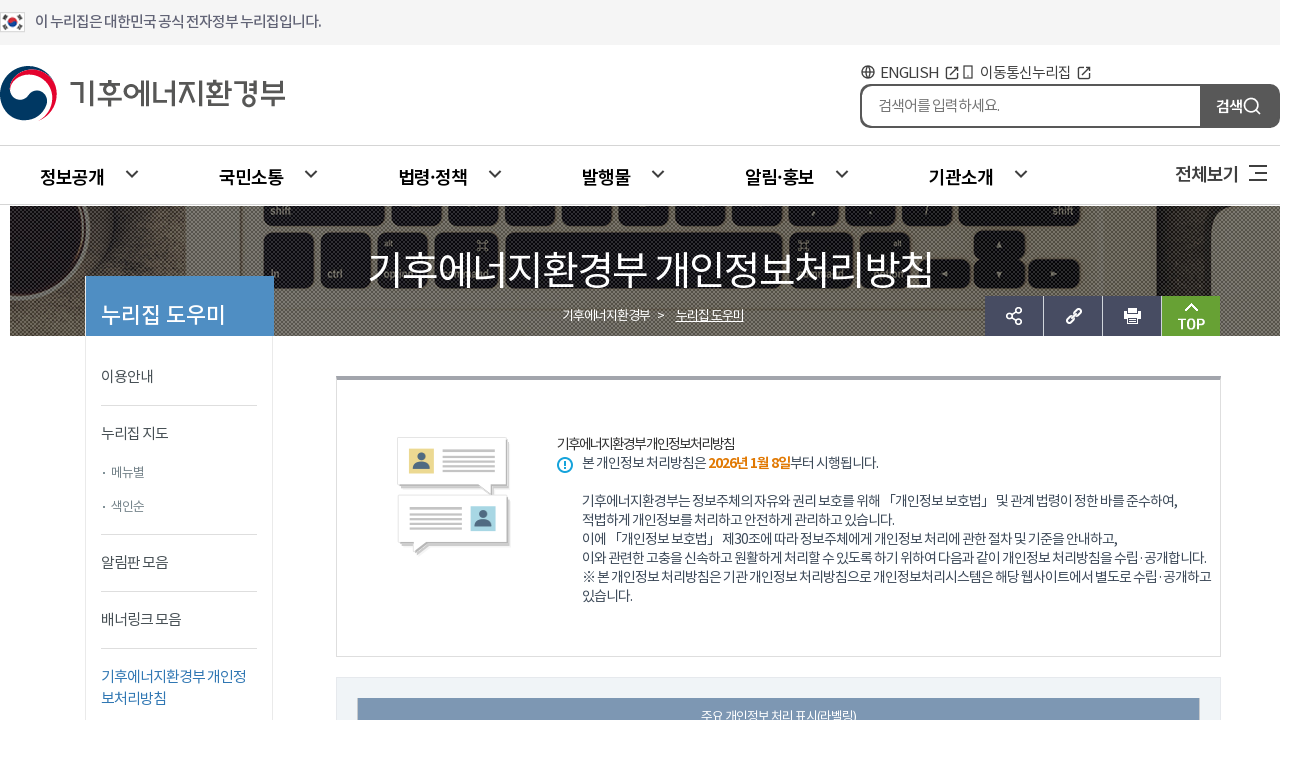

--- FILE ---
content_type: text/html;charset=UTF-8
request_url: http://me.go.kr/home/web/index.do;jsessionid=MJgnA28TrCSg0G0CzQQnkcUs.mehome1?menuId=475
body_size: 352591
content:





<!DOCTYPE html>
<html lang="ko">
                                    
<head>    
    <title>기후에너지환경부
        기후에너지환경부 개인정보처리방침
    </title> 
    <meta charset="utf-8"> 
    <meta http-equiv="X-UA-Compatible" content="IE=edge">
	<meta name="viewport" content="width=device-width, initial-scale=0.001">
    <meta name="Author" content="기후에너지환경부">
    <meta name="Keywords" content="기후에너지환경부">
    <meta name="Description" content="기후에너지환경부,기후부,환경부">
    <link rel="shortcut icon" href="/images/top.ico" type="image/x-icon">
	
    <link rel="stylesheet" href="//fonts.googleapis.com/earlyaccess/notosanskr.css">
    
    <link rel="stylesheet" type="text/css" href="/css/home/base.css?v=20230704" />
    <link rel="stylesheet" type="text/css" href="/jquery/jquery-ui-1.11.4.custom/jquery-ui.min.css" />
    <link rel="stylesheet" type="text/css" href="/jquery/plugins/message/jquery.message.css" />

    <link type="text/css" rel="stylesheet" href="/css/home2018/swiper-3.4.2.min.css" />
    <link type="text/css" rel="stylesheet" href="/css/home2018/style.css" /><!-- 공 통 -->
    <link type="text/css" rel="stylesheet" href="/css/home2018/animate.min.css" />
	<link rel="stylesheet" type="text/css" href="/css/common.css" />
	


    <script src="/jquery/jquery-3.1.1.js"></script>
    <script src="/jquery/jquery-migrate-1.2.1.js"></script>
    <script src="/jquery/jquery-ui-1.11.4.custom/jquery-ui.js"></script>
    <script src="/jquery/jquery-ui-1.11.4.custom/jquery-ui.min.js"></script>
	
	<!-- Accessible Datepicker Files -->
    <script src="/jquery/datepicker-rewrite/globalize.js"></script>
    <script src="/jquery/datepicker-rewrite/globalize.culture.ko-KR.js"></script>
    <script src="/jquery/datepicker-rewrite/localization.js"></script>
    <script src="/jquery/datepicker-rewrite/date.js"></script>
    <script src="/jquery/datepicker-rewrite/picker.js"></script>

    <script src="/jquery/plugins/message/jquery.message.js"></script> <!-- showAlert 사용 -->
    <script src="/jquery/plugins/cookie/jquery.cookie.js"></script> <!-- 나의메뉴 -->

    <script src="/dwr/util.js"></script>
    <script src="/dwr/engine.js"></script>
    <script src="/dwr/interface/menuSatisfactionDWR.js"></script> <!-- 만족도 점수 사용 -->

    <script src="/js/home/swiper-3.4.2.min.js"></script>
    <script src="/js/home/swiper.animate1.0.2.min.js"></script>
    <script src="/js/home/design.js"></script><!-- 공통 -->

<script>


        //<![CDATA[
        // jQuery function
        $(document).ready(function() {
		let uri = window.location.toString();
		let mainUri = '';
		
		if (uri.indexOf('me.go.kr') > -1) {
			mainUri = uri.replace('me.', 'mcee.');

			if (mainUri.indexOf('http') < 0){
				mainUri = 'https://' + mainUri;
			} else if (mainUri.indexOf('https') < 0){
				mainUri = mainUri.replace('http', 'https');
			}

			location.href = mainUri;
		} 

            Globalize.culture("ko-KR");

            $("input.datepicker,input.datepickerAccessible").css("width", "80px");
            $(".datepickerAccessible").datepickerAccessible({
                dateFormat: "yyyy-MM-dd",
                buttonText: '달력보기',
                buttonImage: '/images/home/sub/btn_calendar.png',
                buttonImageOnly: true,
                showButtonPanel: true,
                changeMonth: true,
                changeYear: true,
                currentText: '오늘날짜',
                closeText: '닫기',
                select: function(event, ui) {
                    $(this).val(ui.date).focus(1);
                }
            });

            // 소속기관에서 나의 스크랩, 게시물목록 에서 링크 클릭시 새창 스크립트
            $(".bbsWindowOpen").click(function() {
                url = $(this).attr("href");
                options = "width=730, height=570, scrollbars=yes";
                opener = window.open(url, 'boardOpener', options);
                opener.focus();
                return false;
            });

            $(".visual_icon .btn_share").click(function() {
                //SNS공유
                $(".share_wrap").toggle();
            });

            $(".visual_icon_hidden .btn_share").click(function() {
                //SNS공유
                $(".share_wrap_hidden").toggle();
            });
            $(".btn_link").click(function() {
                //주소복사
            });
            $(".btn_print").click(function() {
                //화면프린트
                window.print();
                return false;
            });

            $(".btn_top").click(function() {
                $("html, body").animate({
                    scrollTop: 0
                }, 400);
            });

            //검색button
            $(".search_btn_add").click(function(e) {
                var eventHeight = 0;
                if ($("#header_event").css("display") == "block") {
                    eventHeight = $("#header_event").height();
                }
                var topSearch_pos = ($(window).scrollTop() - eventHeight - 49) + "px"; //이벤트가 있을경우 제거
                $(".search_wrap").css("top", topSearch_pos);

                //검색 보여주기
                $(".search_wrap").toggle();
            });

            $('#sub_content').css('min-height', $('#lnb_wrap').height() + 280);

            // top 메뉴 이동
            $(window).scroll(function() {

                /* var scrollTop_value = 241; //기준값
                
                if($(document).height()>=1200 || $(".sub_visual").css("display")=="none") {
                	
                	//전체 화면의 높이가 작으면 기준값(241)로 했을 때 버그발생
                	if($(document).height()<=1320) {	
                		scrollTop_value = 130;
                	}
                	
                	if($(window).scrollTop()>=scrollTop_value) {	//스크롤
                		//스크롤 움직일시 검색box 사라지게
                		$(".search_wrap").hide();
                		
                		// 배경 size 조정 130 -> 60
                		
                		$(".sub_visual").hide();
                		
                		// menuName , location, visual_icon_add 이동 후 보여주기
                		if($(".sub_visual").css("display")=="none")	{
                			
                			$(".visual_wrap_hidden").css("top","0px");
                			$(".visual_icon_hidden").css("right","0px");
                			$(".lnb_tit_hidden").show();
                			$(".locateMenu_small").show();
                		}
                		
                		// 화면을 상단에서 움직이는 기능 추가
                		$(".sub_visual_hidden").addClass('sub_visual_fixed');
                		
                	} else {
                		// 배경 size 조정 60 -> 130
                		$(".visual_wrap").css("height","130px");

                		// 화면을 상단에서 움직이는 기능 제거
                		$(".sub_visual_hidden").removeClass('sub_visual_fixed');
                		
                		$(".visual_wrap_hidden").css("top","-100%");
                		$(".visual_icon_hidden").css("right","-100%");
                		$(".lnb_tit_hidden").hide();
                		$(".locateMenu_small").hide();
                		$(".sub_visual").show();
                		
                		//sub_visual 이동에 따른 검색 위치 초기화
                		$(".search_wrap").css("top","60px");
                		
                			
                	}
                } */

            });

        });

        function createMenuSatisfaction() {
            if ($("input[name=menuSatisfactionPoint]:checked").length == 0) {
                /* $.showAlert("만족도점수를 선택해주세요.",{type:'warn',title:'만족도점수 미선택',callback:function(){}}); */
                alert("만족도점수를 선택해주세요.", {
                    type: 'warn',
                    title: '만족도점수 미선택',
                    callback: function() {}
                });
                return;
            } else {
                menuSatisfactionDWR.alreadyCreate($("#currentSiteId").val(), $("#currentMenuId").val(), function(bool) {
                    if (bool == true) {
                        alert("이미 이 페이지에 대한 만족도평가를 하셨습니다.", {
                            type: 'warn',
                            title: '중복등록',
                            width: 360,
                            autoHide: false,
                            callback: function() {
                                $("input[name=menuSatisfactionPoint]:checked").prop("checked", false);
                                //$("#menuSatisfactionMemo").val("");
                                //refreshButtonStyle();
                                $("#btnCreateMenuSatisfaction").focus();
                            }
                        });
                    } else {
                        var point = $("input[name=menuSatisfactionPoint]:checked").val();

                        /*
                        if ($("#menuSatisfactionMemo").val() == "") {
                        	if (point <= 2) {
                        		$.showAlert("불만족하시는 사유를 입력해주세요.",{type:'warn',title:'불만족 사유 미입력',callback:function(){
                        			$("#menuSatisfactionMemo").focus();
                        		}});
                        		return;
                        	}
                        }
                        */
                        var menuSatisfaction = new Object();
                        menuSatisfaction.siteId = $("#currentSiteId").val();
                        menuSatisfaction.menuId = $("#currentMenuId").val();
                        menuSatisfaction.point = point;
                        //menuSatisfaction.memo = $("#menuSatisfactionMemo").val();
                        menuSatisfactionDWR.create(menuSatisfaction, function(resultMenuSatisfaction) {
                            if (resultMenuSatisfaction) {
                                alert("만족도평가에 참여해주셔서 감사합니다.", {
                                    type: 'notice',
                                    autoHide: false,
                                    callback: function() {
                                        $("input[name=menuSatisfactionPoint]:checked").prop("checked", false);
                                        //$("#menuSatisfactionMemo").val("");
                                        refreshButtonStyle();
                                        $("#btnCreateMenuSatisfaction").focus();
                                    }
                                });
                            } else {
                                alert("만족도평가에 참여에 실패하였습니다.다시 시도해주시기 바랍니다.", {
                                    type: 'error',
                                    autoHide: false,
                                    callback: function() {
                                        $("#btnCreateMenuSatisfaction").focus();
                                    }
                                });
                            }
                        });
                    }
                });
            }
        }

        function sendFaceBook() {
            var target = window.open("http://www.facebook.com/sharer.php?u=" + encodeURIComponent($(location).attr("href")) + "&t=" + encodeURIComponent(document.title), "facebook", "");
            if (target) {
                target.focus();
            }
        }

        function sendTwitter(title, url) {
            var target = window.open("http://twitter.com/home?status=" + encodeURIComponent(document.title) + " " + encodeURIComponent($(location).attr("href")), 'twitter', '');
            if (target) {
                target.focus();
            }
        }

        function sendKakao(url) {
            var target = window.open("https://story.kakao.com/share?url=" + $(location).attr("href"), 'resizable=no,status=no,location=no,toolbar=no,menubar=no,fullscreen=no,scrollbars=no,dependent=no,width=600,height=600');
            if (target) {
                target.focus();
            }
        }

        function sendBlog(title, url) {
            var target = window.open("http://share.naver.com/web/shareView.nhn?url=" + $(location).attr("href") + "&title=" + document.title);
            if (target) {
                target.focus();
            }
        }

        function sendBand(title, url) {
            var target = window.open("http://band.us/plugin/share?body=" + encodeURIComponent(document.title) + "&route=" + encodeURIComponent($(location).attr("href")), "share_band", "width=410, height=540, resizable=no");
            if (target) {
                target.focus();
            }
        }

        function copyURL(url) {
            var IE = (document.all) ? true : false;
            var IE11 = navigator.userAgent.search('Trident');
            if (IE || IE11 != -1) {
                var ret = window.clipboardData.setData("TEXT", $(location).attr("href"));
                if (ret == true) {
                    alert("현재 보고계신 페이지의 주소가 복사되었습니다.\n붙여넣기(Ctrl+V)를 사용하시면 됩니다.");
                }
            } else {
				var t = document.createElement("textarea");
				document.body.appendChild(t);
				url = window.document.location.href;
				t.value = url;
				t.select();
				document.execCommand("copy");
				document.body.removeChild(t);
				alert("현재 보고계신 페이지의 주소가 복사되었습니다.\n붙여넣기(Ctrl+V)를 사용하시면 됩니다.");
                //temp = prompt("Ctrl+C를 눌러 클립보드로 복사하세요.", $(location).attr("href"));
            }
        }
        //]]>
    </script>

    

</head>

<body>

    <!--접근성 패널-->
    <ul id="acc">
        <li><a href="#gnb">주메뉴 바로가기</a></li>
        <li><a href="#lnb_wrap">부메뉴 바로가기</a></li>
        <li><a href="#content_body">본문내용 바로가기</a></li>
        <li><a href="#footer">하단 바로가기</a></li>
    </ul>
    <!--//접근성 패널-->

    




<link rel="stylesheet" href="/js/2021/slick/slick-theme.css">
<link rel="stylesheet" href="/js/2021/slick/slick.css">
<script src="/js/2021/slick/slick.js"></script>
<link rel="stylesheet" type="text/css" href="/css/home/new_2025.css" />
<script src="/js/2021/common.js"></script>
<link rel="stylesheet" type="text/css" href="/search/totalSearch/ark/css/ark_home.css" media="screen"/>

<script type="text/javascript" src="/search/totalSearch/js/ark_home.js"></script>
<script type="text/javascript" src="/search/totalSearch/js/search_home.js"></script>

 
<script>

$(document).ready(function() {

	$("#gnb > li").mouseover(function(){
		$(".depth_box").css("display","none");
		$(this).children(".depth_box").css("display","block");
		$(this).children(".depth_box").siblings(".depth_box").css("z-index","101");
		$('.depth_menu li:first-child > ul').show();
		$(this).addClass('on');
	});

	$("#gnb > li > a").focus(function(){
		$(".depth_box").css("display","none");
		$(this).siblings(".depth_box").css("display","block");
		$(this).siblings(".depth_box").siblings(".depth_box").css("z-index","101");
		$(this).next('.depth_box').find('.depth_menu li:first-child > ul').show();
	});

	$("#gnb > li ").bind("mouseout",function(){
		$(this).children(".depth_box").css("display","none");
		$(this).children(".depth_box").css("z-index","0");
		$(this).removeClass('on');
	});

	$(".gnb_box .btn_menu").bind("mouseenter focus",function(){
		$(".depth_box").css("display","none");
	});

	$(".lnb_tit >h2").css("font-size","22px");
	$(".lnb_tit >h2").css("margin-top","-13px");

	$("#search_btn").on("click", function(){

		if ($("#sckeyword").val().trim().length == 0) {
			alert("검색어를 입력하세요.");
			$("#sckeyword").focus();
			return false;
		} else {
			$("#totalSearchForm").submit();
		}
	});
	
	$("#search_btn").on("keydown", function(event){
		
		if(event.key==="Enter"){
			if ($("#sckeyword").val().trim().length == 0) {
			alert("검색어를 입력하세요.");
			$("#sckeyword").focus();
			return false;
		} else {
			$("#totalSearchForm").submit();
		}
		}
	});
	
	$('#gnb li').mouseenter(function() {
		$('#gnb li').removeClass('on');
		$(this).addClass('on');
		//console.log('?????')
	});

	//20250702
	$('.depth_menu li:first-child > ul').show();
	$(window).on('load', function(){
		$('.depth_menu li > ul').hide();
		$('.depth_menu li:first-child > ul').show();
	});

	$('#gnb > li > .depth_box .center_sec .depth_menu > li > a').on('mouseenter focusin', function(){
		//console.log('132');
		$('#gnb > li > .depth_box .center_sec .depth_menu > li > ul').hide();
		$(this).next('ul').show();
	});
});

function setArkOffKeyDown(event){
	if(event.key === 'Enter') {
		setArkOff();
	}
}

function showArkKeyDown(event){
	if(event.key === 'Enter') {
		showArk();
	}
}
</script>
		    
	<!-- header-->
		<div class="header" style="z-index:999">
			<!-- egov logo -->
			<div class="ev_cont">
				<p class="ev_logo box">
					<span class="ev_text">이 누리집은 대한민국 공식 전자정부 누리집입니다.</span>
				</p>
			</div>
			<!-- egov logo -->
			<!-- head_count -->
			<div class="head_cont">
				<h1 class="logo">
					<a href="/home/web/main.do"><img src="/images/main_202509/logo.svg" alt="기후에너지환경부"></a>
				</h1>
				<div class="rightWrap">
					<ul class="rightLink">
						<!--<li class="link linkTGG">
							<a
								href="http://www.mois.go.kr/frt/sub/popup/p_taegugki_banner/screen.do" target="_blank"
								title="국가상징 알아보기 새창으로 열기">국가상징 알아보기</a>
						</li>-->
						<li class="link linkEng">
							<a href="/eng/web/main.do" id="english_link" target="_blank"
								title="환경부 영문홈페이지 새창으로 열기">ENGLISH</a>
						</li>
						<li class="link linkMob">
							<a href="/m/mob/main.do" target="_blank"
								title="환경부 모바일홈페이지 새창으로 열기">이동통신누리집</a>
						</li>
					</ul>
					<div class="totalSearchWrap">
						<form id="totalSearchForm" name="totalSearchForm" class="totalSearchWrap" action="/mehome_search.jsp" target="_blank" method="get" title="새창으로 열림">
							<input type="text" class="search_keyword" id="sckeyword" name="sckeyword" title="검색어 입력" placeholder="검색어를 입력하세요." autocomplete="off" style="">
							<input type="hidden" id="targetSiteId" name="targetSiteId" value="main">
							<input type="hidden" id="popwordCollection" name="popwordCollection" value="_Main_">
							<input type="hidden" id="arkTarget" name="arkTarget" value="main">
							<input type="hidden" id="coll_id" name="coll_id" value="main">
							<button type="button" id="search_btn" name="search_btn" class="search_btn">검색</button>
						</form>
					</div>
				</div>
			</div>
			<!--// head_count -->

				<!-- gnb-->
				<div class="gnb_box">
					<div class="gnb_wrap">
						<ul id="gnb">
							
								
								<li id="depth1_01">
									<a class="depth1_menu" href="/home/web/index.do?menuId=10110" >정보공개</a>
									<div class="depth_box" >
										<div class="center_sec">
											<ul class="depth_menu">
												
												
													
												
													
														
														<li>
															<a href="/home/web/index.do?menuId=10239" >정보공개</a>
															
																<ul>
																	<li class="depth02_tit"><a href="/home/web/index.do?menuId=10239" >정보공개</a></li>
																	
																	
																	
																		
																	
																		
																	
																		
																			
																				
																				
																				
																				
																				
																				
																				
																				
																				<li>
																			
																				<a href="/home/web/index.do?menuId=10458" >공개·비공개정보</a>
																			</li>
																		
																	
																		
																			
																				
																				
																				
																				
																				
																				
																				
																				
																				<li>
																			
																				<a href="/home/web/index.do?menuId=10111" >정보공개제도안내</a>
																			</li>
																		
																	
																		
																	
																		
																	
																		
																			
																				
																				
																				
																				
																				
																				
																				
																				
																				<li>
																			
																				<a href="/home/web/index.do?menuId=10368" >정보목록</a>
																			</li>
																		
																	
																		
																			
																				
																				
																				
																				
																				
																				
																				
																				
																				<li>
																			
																				<a href="/home/web/index.do?menuId=10123" >사전정보공표</a>
																			</li>
																		
																	
																		
																	
																		
																			
																				
																				
																				
																				
																				
																				
																				
																				
																				<li>
																			
																				<a href="/home/web/index.do?menuId=10124" >행정정보공개</a>
																			</li>
																		
																	
																		
																	
																		
																	
																		
																	
																		
																	
																		
																	
																		
																	
																		
																			
																				
																				
																				
																				
																				
																				
																				
																				
																				<li>
																			
																				<a href="/home/web/index.do?menuId=10369" >재정정보공개</a>
																			</li>
																		
																	
																		
																	
																		
																	
																		
																			
																				<li class="none">
																				
																				
																				
																				
																				
																				
																				
																				
																			
																				<a href="/home/web/index.do?menuId=10251" >정책실명제</a>
																			</li>
																		
																	
																		
																	
																		
																	
																		
																	
																		
																	
																		
																	
																		
																	
																		
																	
																		
																	
																		
																	
																		
																	
																		
																	
																		
																	
																		
																	
																		
																			
																				
																				
																				
																				
																				
																				
																				
																				
																				<li>
																			
																				<a href="/home/web/index.do?menuId=10227" >먹는물영업자 위반현황</a>
																			</li>
																		
																	
																		
																			
																				
																				
																				
																				
																				
																				
																				
																				
																				<li>
																			
																				<a href="/home/web/index.do?menuId=99" >환경영향평가</a>
																			</li>
																		
																	
																		
																	
																		
																	
																		
																	
																		
																	
																		
																	
																		
																	
																		
																	
																		
																	
																		
																	
																		
																	
																		
																	
																		
																	
																		
																	
																		
																	
																		
																	
																		
																	
																		
																	
																		
																	
																		
																	
																		
																	
																		
																	
																		
																	
																		
																	
																		
																	
																		
																	
																		
																	
																		
																	
																		
																	
																		
																	
																		
																	
																		
																	
																		
																	
																		
																	
																		
																	
																		
																	
																		
																	
																		
																	
																		
																	
																		
																	
																		
																	
																		
																	
																		
																	
																		
																	
																		
																	
																		
																	
																		
																	
																		
																	
																		
																	
																		
																	
																		
																	
																		
																	
																		
																	
																		
																	
																		
																	
																		
																	
																		
																	
																		
																	
																		
																	
																		
																	
																		
																	
																		
																	
																		
																	
																		
																	
																		
																	
																		
																	
																		
																	
																		
																	
																		
																	
																		
																	
																		
																	
																		
																	
																		
																	
																		
																	
																		
																	
																		
																	
																		
																	
																		
																	
																		
																	
																		
																	
																		
																	
																		
																	
																		
																	
																		
																	
																		
																	
																		
																	
																		
																	
																		
																	
																		
																	
																		
																	
																		
																	
																		
																	
																		
																	
																		
																	
																		
																	
																		
																	
																		
																	
																		
																	
																		
																	
																		
																	
																		
																	
																		
																	
																		
																	
																		
																	
																		
																	
																		
																	
																		
																	
																		
																	
																		
																	
																		
																	
																		
																	
																		
																	
																		
																	
																		
																	
																		
																	
																		
																	
																		
																	
																		
																	
																		
																	
																		
																	
																		
																	
																		
																	
																		
																	
																		
																	
																		
																	
																		
																	
																		
																	
																		
																	
																		
																	
																		
																	
																		
																	
																		
																	
																		
																	
																		
																	
																		
																	
																		
																	
																		
																	
																		
																	
																		
																	
																		
																	
																		
																	
																		
																	
																</ul>
															
															
														</li>
													
												
													
												
													
												
													
												
													
												
													
												
													
												
													
												
													
												
													
												
													
												
													
												
													
												
													
												
													
												
													
												
													
												
													
												
													
												
													
												
													
												
													
												
													
												
													
												
													
												
													
												
													
												
													
												
													
												
													
												
													
												
													
												
													
												
													
												
													
												
													
												
													
												
													
														
														<li>
															<a href="/home/web/index.do?menuId=10240" >공공데이터개방</a>
															
																<ul>
																	<li class="depth02_tit"><a href="/home/web/index.do?menuId=10240" >공공데이터개방</a></li>
																	
																	
																	
																		
																	
																		
																	
																		
																	
																		
																	
																		
																	
																		
																	
																		
																	
																		
																	
																		
																	
																		
																	
																		
																	
																		
																	
																		
																	
																		
																	
																		
																	
																		
																	
																		
																	
																		
																	
																		
																	
																		
																	
																		
																	
																		
																	
																		
																	
																		
																	
																		
																	
																		
																	
																		
																	
																		
																	
																		
																	
																		
																	
																		
																	
																		
																	
																		
																	
																		
																	
																		
																	
																		
																	
																		
																	
																		
																	
																		
																	
																		
																			
																				
																				
																				
																				
																				
																				
																				
																				
																				<li>
																			
																				<a href="/home/web/index.do?menuId=10511" >개방현황</a>
																			</li>
																		
																	
																		
																			
																				
																				
																				
																				
																				
																				
																				
																				
																				<li>
																			
																				<a href="/home/web/index.do?menuId=10241"  target="_blank" title="새창으로 열림">개방신청<img style="position: absolute; margin: 5px 2px;" src="/images/common/menu/menu_blank_img.png" alt="새창으로 연결" /></a>
																			</li>
																		
																	
																		
																			
																				
																				
																				
																				
																				
																				
																				
																				
																				<li>
																			
																				<a href="/home/web/index.do?menuId=10472" >담당자 안내</a>
																			</li>
																		
																	
																		
																	
																		
																	
																		
																	
																		
																	
																		
																	
																		
																	
																		
																	
																		
																	
																		
																	
																		
																	
																		
																	
																		
																	
																		
																	
																		
																	
																		
																	
																		
																	
																		
																	
																		
																	
																		
																	
																		
																	
																		
																	
																		
																	
																		
																	
																		
																	
																		
																	
																		
																	
																		
																	
																		
																	
																		
																	
																		
																	
																		
																	
																		
																	
																		
																	
																		
																	
																		
																	
																		
																	
																		
																	
																		
																	
																		
																	
																		
																	
																		
																	
																		
																	
																		
																	
																		
																	
																		
																	
																		
																	
																		
																	
																		
																	
																		
																	
																		
																	
																		
																	
																		
																	
																		
																	
																		
																	
																		
																	
																		
																	
																		
																	
																		
																	
																		
																	
																		
																	
																		
																	
																		
																	
																		
																	
																		
																	
																		
																	
																		
																	
																		
																	
																		
																	
																		
																	
																		
																	
																		
																	
																		
																	
																		
																	
																		
																	
																		
																	
																		
																	
																		
																	
																		
																	
																		
																	
																		
																	
																		
																	
																		
																	
																		
																	
																		
																	
																		
																	
																		
																	
																		
																	
																		
																	
																		
																	
																		
																	
																		
																	
																		
																	
																		
																	
																		
																	
																		
																	
																		
																	
																		
																	
																		
																	
																		
																	
																		
																	
																		
																	
																		
																	
																		
																	
																		
																	
																		
																	
																		
																	
																		
																	
																		
																	
																		
																	
																		
																	
																		
																	
																		
																	
																		
																	
																		
																	
																		
																	
																		
																	
																		
																	
																		
																	
																		
																	
																		
																	
																		
																	
																		
																	
																		
																	
																		
																	
																		
																	
																		
																	
																		
																	
																		
																	
																		
																	
																		
																	
																		
																	
																		
																	
																		
																	
																		
																	
																</ul>
															
															
														</li>
													
												
													
												
													
												
													
												
													
														
														<li>
															<a href="/home/web/index.do?menuId=10289" >감사·청렴마당</a>
															
																<ul>
																	<li class="depth02_tit"><a href="/home/web/index.do?menuId=10289" >감사·청렴마당</a></li>
																	
																	
																	
																		
																	
																		
																	
																		
																	
																		
																	
																		
																	
																		
																	
																		
																	
																		
																	
																		
																	
																		
																	
																		
																	
																		
																	
																		
																	
																		
																	
																		
																	
																		
																	
																		
																	
																		
																	
																		
																	
																		
																	
																		
																	
																		
																	
																		
																	
																		
																	
																		
																	
																		
																	
																		
																	
																		
																	
																		
																	
																		
																	
																		
																	
																		
																	
																		
																	
																		
																	
																		
																	
																		
																	
																		
																	
																		
																	
																		
																	
																		
																	
																		
																	
																		
																	
																		
																	
																		
																			
																				
																				
																				
																				
																				
																				
																				
																				
																				<li>
																			
																				<a href="/home/web/index.do?menuId=10107" >감사결과공개</a>
																			</li>
																		
																	
																		
																	
																		
																	
																		
																			
																				
																				
																				
																				
																				
																				
																				
																				
																				<li>
																			
																				<a href="/home/web/index.do?menuId=10290" >감사·청렴활동 관련 규정</a>
																			</li>
																		
																	
																		
																			
																				
																				
																				
																				
																				
																				
																				
																				
																				<li>
																			
																				<a href="/home/web/index.do?menuId=10291" >반부패 청렴 플랫폼</a>
																			</li>
																		
																	
																		
																			
																				
																				
																				
																				
																				
																				
																				
																				
																				<li>
																			
																				<a href="/home/web/index.do?menuId=10295" >부패행위자 현황공개</a>
																			</li>
																		
																	
																		
																	
																		
																	
																		
																	
																		
																	
																		
																	
																		
																	
																		
																	
																		
																	
																		
																	
																		
																	
																		
																	
																		
																	
																		
																	
																		
																	
																		
																	
																		
																	
																		
																	
																		
																	
																		
																	
																		
																	
																		
																	
																		
																	
																		
																	
																		
																	
																		
																	
																		
																	
																		
																	
																		
																	
																		
																	
																		
																	
																		
																	
																		
																	
																		
																	
																		
																	
																		
																	
																		
																	
																		
																	
																		
																	
																		
																	
																		
																	
																		
																	
																		
																	
																		
																	
																		
																	
																		
																	
																		
																	
																		
																	
																		
																	
																		
																	
																		
																	
																		
																	
																		
																	
																		
																	
																		
																	
																		
																	
																		
																	
																		
																	
																		
																	
																		
																	
																		
																	
																		
																	
																		
																	
																		
																	
																		
																	
																		
																	
																		
																	
																		
																	
																		
																	
																		
																	
																		
																	
																		
																	
																		
																	
																		
																	
																		
																	
																		
																	
																		
																	
																		
																	
																		
																	
																		
																	
																		
																	
																		
																	
																		
																	
																		
																	
																		
																	
																		
																	
																		
																	
																		
																	
																		
																	
																		
																	
																		
																	
																		
																	
																		
																	
																		
																	
																		
																	
																		
																	
																		
																	
																		
																	
																		
																	
																		
																	
																		
																	
																		
																	
																		
																	
																		
																	
																		
																	
																		
																	
																		
																	
																		
																	
																		
																	
																		
																	
																		
																	
																		
																	
																		
																	
																		
																	
																		
																	
																		
																	
																		
																	
																		
																	
																		
																	
																		
																	
																		
																	
																		
																	
																		
																	
																		
																	
																		
																	
																		
																	
																		
																	
																		
																	
																</ul>
															
															
														</li>
													
												
													
												
													
												
													
												
													
												
													
												
													
												
													
														
														<li>
															<a href="/home/web/index.do?menuId=10492" >적극행정</a>
															
																<ul>
																	<li class="depth02_tit"><a href="/home/web/index.do?menuId=10492" >적극행정</a></li>
																	
																	
																	
																		
																	
																		
																	
																		
																	
																		
																	
																		
																	
																		
																	
																		
																	
																		
																	
																		
																	
																		
																	
																		
																	
																		
																	
																		
																	
																		
																	
																		
																	
																		
																	
																		
																	
																		
																	
																		
																	
																		
																	
																		
																	
																		
																	
																		
																	
																		
																	
																		
																	
																		
																	
																		
																	
																		
																	
																		
																	
																		
																	
																		
																	
																		
																	
																		
																	
																		
																	
																		
																	
																		
																	
																		
																	
																		
																	
																		
																	
																		
																	
																		
																	
																		
																	
																		
																	
																		
																	
																		
																	
																		
																	
																		
																	
																		
																	
																		
																	
																		
																	
																		
																			
																				
																				
																				
																				
																				
																				
																				
																				
																				<li>
																			
																				<a href="/home/web/index.do?menuId=10493" >제도소개</a>
																			</li>
																		
																	
																		
																			
																				
																				
																				
																				
																				
																				
																				
																				
																				<li>
																			
																				<a href="/home/web/index.do?menuId=10501"  target="_blank" title="새창으로 열림">적극행정 국민추천<img style="position: absolute; margin: 5px 2px;" src="/images/common/menu/menu_blank_img.png" alt="새창으로 연결" /></a>
																			</li>
																		
																	
																		
																			
																				
																				
																				
																				
																				
																				
																				
																				
																				<li>
																			
																				<a href="/home/web/index.do?menuId=10502"  target="_blank" title="새창으로 열림">소극행정신고<img style="position: absolute; margin: 5px 2px;" src="/images/common/menu/menu_blank_img.png" alt="새창으로 연결" /></a>
																			</li>
																		
																	
																		
																			
																				
																				
																				
																				
																				
																				
																				
																				
																				<li>
																			
																				<a href="/home/web/index.do?menuId=10495" >적극행정자료실</a>
																			</li>
																		
																	
																		
																			
																				
																				
																				
																				
																				
																				
																				
																				
																				<li>
																			
																				<a href="/home/web/index.do?menuId=10496" >적극행정 우수공무원</a>
																			</li>
																		
																	
																		
																			
																				
																				
																				
																				
																				
																				
																				
																				
																				<li>
																			
																				<a href="/home/web/index.do?menuId=10497" >적극행정위원회 활동</a>
																			</li>
																		
																	
																		
																			
																				
																				
																				
																				
																				
																				
																				
																				
																				<li>
																			
																				<a href="/home/web/index.do?menuId=10498" >적극행정 모니터링단 활동</a>
																			</li>
																		
																	
																		
																	
																		
																	
																		
																	
																		
																	
																		
																	
																		
																	
																		
																	
																		
																	
																		
																	
																		
																	
																		
																	
																		
																	
																		
																	
																		
																	
																		
																	
																		
																	
																		
																	
																		
																	
																		
																	
																		
																	
																		
																	
																		
																	
																		
																	
																		
																	
																		
																	
																		
																	
																		
																	
																		
																	
																		
																	
																		
																	
																		
																	
																		
																	
																		
																	
																		
																	
																		
																	
																		
																	
																		
																	
																		
																	
																		
																	
																		
																	
																		
																	
																		
																	
																		
																	
																		
																	
																		
																	
																		
																	
																		
																	
																		
																	
																		
																	
																		
																	
																		
																	
																		
																	
																		
																	
																		
																	
																		
																	
																		
																	
																		
																	
																		
																	
																		
																	
																		
																	
																		
																	
																		
																	
																		
																	
																		
																	
																		
																	
																		
																	
																		
																	
																		
																	
																		
																	
																		
																	
																		
																	
																		
																	
																		
																	
																		
																	
																		
																	
																		
																	
																		
																	
																		
																	
																		
																	
																		
																	
																		
																	
																		
																	
																		
																	
																		
																	
																		
																	
																		
																	
																		
																	
																		
																	
																		
																	
																		
																	
																		
																	
																		
																	
																		
																	
																		
																	
																		
																	
																		
																	
																		
																	
																		
																	
																		
																	
																		
																	
																		
																	
																		
																	
																		
																	
																		
																	
																		
																	
																		
																	
																		
																	
																		
																	
																		
																	
																		
																	
																		
																	
																		
																	
																		
																	
																		
																	
																		
																	
																		
																	
																		
																	
																		
																	
																		
																	
																</ul>
															
															
														</li>
													
												
													
												
													
												
													
												
													
												
													
												
													
												
													
												
													
												
													
												
													
												
													
												
													
												
													
												
													
												
													
												
													
												
													
												
													
												
													
												
													
												
													
												
													
												
													
												
													
												
													
												
													
												
													
												
													
												
													
												
													
												
													
												
													
												
													
												
													
												
													
												
													
												
													
												
													
												
													
												
													
												
													
												
													
												
													
												
													
												
													
												
													
												
													
												
													
												
													
												
													
												
													
												
													
												
													
												
													
												
													
												
													
												
													
												
													
												
													
												
													
												
													
												
													
												
													
												
													
												
													
												
													
												
													
												
													
												
													
												
													
												
													
												
													
												
													
												
													
												
													
												
													
												
													
												
													
												
													
												
													
												
													
												
													
												
													
												
													
												
													
												
													
												
													
												
													
												
													
												
													
												
													
												
													
												
													
												
													
												
													
												
													
												
													
												
													
												
													
												
													
												
													
												
													
												
													
												
													
												
													
												
													
												
													
												
													
												
													
												
													
												
													
												
													
												
													
												
													
												
													
												
													
												
													
												
													
												
													
												
													
												
													
												
													
												
													
												
													
												
													
												
													
												
											</ul>
											<div class="right_sec">
												
													
														<div class="go_sec">
															<div class="gnb01_right01">
																<a href="http://www.open.go.kr/" target="_blank" class="btn_go" title="정보공개시스템 새창으로 열기">정보공개시스템</a>
															</div>
														</div>
														<div class="go_sec">
															<div class="gnb01_right02">
																<a href="http://www.data.go.kr/" target="_blank" class="btn_go" title="공공데이터포털 새창으로 열기">공공데이터포털</a>
															</div>
														</div>	
														<div class="go_sec">
															<br><br><br>
															<br><br><br>
														</div>
													
													
													
													
													
												
												<div class="go_sec">
													
													<br/><br/><br/>
													
													<br/><br/><br/>
													
												</div>
											</div>
										</div>
									</div>
								</li>
							
								
								<li id="depth1_02">
									<a class="depth1_menu" href="/home/web/index.do?menuId=22" >국민소통</a>
									<div class="depth_box" >
										<div class="center_sec">
											<ul class="depth_menu">
												
												
													
												
													
												
													
												
													
												
													
												
													
												
													
												
													
												
													
												
													
												
													
												
													
												
													
												
													
												
													
												
													
												
													
												
													
												
													
												
													
												
													
												
													
												
													
												
													
												
													
												
													
												
													
												
													
												
													
												
													
												
													
												
													
												
													
												
													
												
													
												
													
												
													
												
													
												
													
												
													
												
													
												
													
												
													
												
													
												
													
												
													
												
													
												
													
												
													
												
													
												
													
												
													
												
													
												
													
												
													
												
													
												
													
												
													
												
													
														
														<li>
															<a href="/home/web/index.do?menuId=10242" >환경공익신고함</a>
															
																<ul>
																	<li class="depth02_tit"><a href="/home/web/index.do?menuId=10242" >환경공익신고함</a></li>
																	
																	
																	
																		
																	
																		
																	
																		
																	
																		
																	
																		
																	
																		
																	
																		
																	
																		
																	
																		
																	
																		
																	
																		
																	
																		
																	
																		
																	
																		
																	
																		
																	
																		
																	
																		
																	
																		
																	
																		
																	
																		
																	
																		
																	
																		
																	
																		
																	
																		
																	
																		
																	
																		
																	
																		
																	
																		
																	
																		
																	
																		
																	
																		
																	
																		
																	
																		
																	
																		
																	
																		
																	
																		
																	
																		
																	
																		
																	
																		
																	
																		
																	
																		
																	
																		
																	
																		
																	
																		
																	
																		
																	
																		
																	
																		
																	
																		
																	
																		
																	
																		
																	
																		
																	
																		
																	
																		
																	
																		
																	
																		
																	
																		
																	
																		
																	
																		
																	
																		
																	
																		
																			
																				
																				
																				
																				
																				
																				
																				
																				
																				<li>
																			
																				<a href="/home/web/index.do?menuId=10471" >환경신문고</a>
																			</li>
																		
																	
																		
																			
																				
																				
																				
																				
																				
																				
																				
																				
																				<li>
																			
																				<a href="/home/web/index.do?menuId=10278"  target="_blank" title="새창으로 열림">환경민원포털<img style="position: absolute; margin: 5px 2px;" src="/images/common/menu/menu_blank_img.png" alt="새창으로 연결" /></a>
																			</li>
																		
																	
																		
																			
																				
																				
																				<li class="none">
																				
																				
																				
																				
																				
																				
																			
																				<a href="/home/web/index.do?menuId=10391"  target="_blank" title="새창으로 열림">안전신고<img style="position: absolute; margin: 5px 2px;" src="/images/common/menu/menu_blank_img.png" alt="새창으로 연결" /></a>
																			</li>
																		
																	
																		
																			
																				
																				
																				
																				
																				
																				
																				
																				
																				<li>
																			
																				<a href="/home/web/index.do?menuId=26" >밀렵·밀거래신고</a>
																			</li>
																		
																	
																		
																	
																		
																	
																		
																			
																				
																				
																				
																				
																				
																				
																				
																				
																				<li>
																			
																				<a href="/home/web/index.do?menuId=10491" >습지보호지역 위반행위 신고 포상제도</a>
																			</li>
																		
																	
																		
																			
																				
																				
																				
																				
																				
																				
																				
																				
																				<li>
																			
																				<a href="/home/web/index.do?menuId=27" >예산낭비신고</a>
																			</li>
																		
																	
																		
																			
																				
																				
																				
																				
																				
																				
																				
																				
																				<li>
																			
																				<a href="/home/web/index.do?menuId=10545" >보조금 부조리 신고센터</a>
																			</li>
																		
																	
																		
																	
																		
																			
																				
																				
																				
																				<li class="none">
																				
																				
																				
																				
																				
																			
																				<a href="/home/web/index.do?menuId=10505" >질병에 걸린 야생동물 신고 제도</a>
																			</li>
																		
																	
																		
																			
																				
																				
																				
																				
																				
																				
																				
																				
																				<li>
																			
																				<a href="/home/web/index.do?menuId=10453" >공직비리(부패)신고</a>
																			</li>
																		
																	
																		
																	
																		
																	
																		
																			
																				
																				
																				
																				
																				
																				
																				
																				
																				<li>
																			
																				<a href="/home/web/index.do?menuId=10454" >공공분야 갑질피해 익명신고</a>
																			</li>
																		
																	
																		
																	
																		
																			
																				
																				
																				
																				
																				
																				
																				
																				
																				<li>
																			
																				<a href="/home/web/index.do?menuId=25"  target="_blank" title="새창으로 열림">공익신고<img style="position: absolute; margin: 5px 2px;" src="/images/common/menu/menu_blank_img.png" alt="새창으로 연결" /></a>
																			</li>
																		
																	
																		
																	
																		
																	
																		
																	
																		
																	
																		
																	
																		
																	
																		
																	
																		
																	
																		
																	
																		
																	
																		
																	
																		
																	
																		
																	
																		
																	
																		
																	
																		
																	
																		
																	
																		
																	
																		
																	
																		
																	
																		
																	
																		
																	
																		
																	
																		
																	
																		
																	
																		
																	
																		
																	
																		
																	
																		
																	
																		
																	
																		
																	
																		
																	
																		
																	
																		
																	
																		
																	
																		
																	
																		
																	
																		
																	
																		
																	
																		
																	
																		
																	
																		
																	
																		
																	
																		
																	
																		
																	
																		
																	
																		
																	
																		
																	
																		
																	
																		
																	
																		
																	
																		
																	
																		
																	
																		
																	
																		
																	
																		
																	
																		
																	
																		
																	
																		
																	
																		
																	
																		
																	
																		
																	
																		
																	
																		
																	
																		
																	
																		
																	
																		
																	
																		
																	
																		
																	
																		
																	
																		
																	
																		
																	
																		
																	
																		
																	
																		
																	
																		
																	
																		
																	
																		
																	
																		
																	
																		
																	
																		
																	
																		
																	
																		
																	
																		
																	
																		
																	
																		
																	
																		
																	
																		
																	
																		
																	
																		
																	
																		
																	
																		
																	
																		
																	
																		
																	
																		
																	
																		
																	
																		
																	
																		
																	
																		
																	
																		
																	
																</ul>
															
															
														</li>
													
												
													
												
													
												
													
												
													
												
													
												
													
												
													
												
													
												
													
												
													
												
													
												
													
												
													
												
													
												
													
												
													
												
													
												
													
														
														<li>
															<a href="/home/web/index.do?menuId=10243" >민원신청</a>
															
																<ul>
																	<li class="depth02_tit"><a href="/home/web/index.do?menuId=10243" >민원신청</a></li>
																	
																	
																	
																		
																	
																		
																	
																		
																	
																		
																	
																		
																	
																		
																	
																		
																	
																		
																	
																		
																	
																		
																	
																		
																	
																		
																	
																		
																	
																		
																	
																		
																	
																		
																	
																		
																	
																		
																	
																		
																	
																		
																	
																		
																	
																		
																	
																		
																	
																		
																	
																		
																	
																		
																	
																		
																	
																		
																	
																		
																	
																		
																	
																		
																	
																		
																	
																		
																	
																		
																	
																		
																	
																		
																	
																		
																	
																		
																	
																		
																	
																		
																	
																		
																	
																		
																	
																		
																	
																		
																	
																		
																	
																		
																	
																		
																	
																		
																	
																		
																	
																		
																	
																		
																	
																		
																	
																		
																	
																		
																	
																		
																	
																		
																	
																		
																	
																		
																	
																		
																	
																		
																	
																		
																	
																		
																	
																		
																	
																		
																	
																		
																	
																		
																	
																		
																	
																		
																	
																		
																	
																		
																	
																		
																	
																		
																	
																		
																	
																		
																	
																		
																	
																		
																	
																		
																	
																		
																			
																				
																				
																				
																				
																				
																				
																				
																				
																				<li>
																			
																				<a href="/home/web/index.do?menuId=23" >일반민원(질의응답)</a>
																			</li>
																		
																	
																		
																	
																		
																	
																		
																	
																		
																			
																				
																				
																				
																				
																				
																				
																				
																				
																				<li>
																			
																				<a href="/home/web/index.do?menuId=10401" >자주하는 질문</a>
																			</li>
																		
																	
																		
																			
																				
																				
																				
																				
																				
																				
																				
																				
																				<li>
																			
																				<a href="/home/web/index.do?menuId=72" >서식자료</a>
																			</li>
																		
																	
																		
																	
																		
																	
																		
																	
																		
																	
																		
																	
																		
																	
																		
																	
																		
																	
																		
																	
																		
																	
																		
																	
																		
																	
																		
																	
																		
																	
																		
																	
																		
																	
																		
																	
																		
																	
																		
																	
																		
																	
																		
																	
																		
																	
																		
																	
																		
																	
																		
																	
																		
																	
																		
																	
																		
																	
																		
																	
																		
																	
																		
																	
																		
																	
																		
																	
																		
																	
																		
																	
																		
																	
																		
																	
																		
																	
																		
																	
																		
																	
																		
																	
																		
																	
																		
																	
																		
																	
																		
																	
																		
																	
																		
																	
																		
																	
																		
																	
																		
																	
																		
																	
																		
																	
																		
																	
																		
																	
																		
																	
																		
																	
																		
																	
																		
																	
																		
																	
																		
																	
																		
																	
																		
																	
																		
																	
																		
																	
																		
																	
																		
																	
																		
																	
																		
																	
																		
																	
																		
																	
																		
																	
																		
																	
																		
																	
																		
																	
																		
																	
																		
																	
																		
																	
																		
																	
																		
																	
																		
																	
																		
																	
																		
																	
																		
																	
																		
																	
																		
																	
																		
																	
																		
																	
																		
																	
																		
																	
																		
																	
																		
																	
																		
																	
																		
																	
																</ul>
															
															
														</li>
													
												
													
												
													
												
													
												
													
												
													
												
													
												
													
														
														<li>
															<a href="/home/web/index.do?menuId=29" >국민참여</a>
															
																<ul>
																	<li class="depth02_tit"><a href="/home/web/index.do?menuId=29" >국민참여</a></li>
																	
																	
																	
																		
																	
																		
																	
																		
																	
																		
																	
																		
																	
																		
																	
																		
																	
																		
																	
																		
																	
																		
																	
																		
																	
																		
																	
																		
																	
																		
																	
																		
																	
																		
																	
																		
																	
																		
																	
																		
																	
																		
																	
																		
																	
																		
																	
																		
																	
																		
																	
																		
																	
																		
																	
																		
																	
																		
																	
																		
																	
																		
																	
																		
																	
																		
																	
																		
																	
																		
																	
																		
																	
																		
																	
																		
																	
																		
																	
																		
																	
																		
																	
																		
																	
																		
																	
																		
																	
																		
																	
																		
																	
																		
																	
																		
																	
																		
																	
																		
																	
																		
																	
																		
																	
																		
																	
																		
																	
																		
																	
																		
																	
																		
																	
																		
																	
																		
																	
																		
																	
																		
																	
																		
																	
																		
																	
																		
																	
																		
																	
																		
																	
																		
																	
																		
																	
																		
																	
																		
																	
																		
																	
																		
																	
																		
																	
																		
																	
																		
																	
																		
																	
																		
																	
																		
																	
																		
																	
																		
																	
																		
																	
																		
																	
																		
																	
																		
																	
																		
																	
																		
																			
																				
																				
																				
																				
																				
																				
																				
																				
																				<li>
																			
																				<a href="/home/web/index.do?menuId=41"  target="_blank" title="새창으로 열림">장관과의 대화<img style="position: absolute; margin: 5px 2px;" src="/images/common/menu/menu_blank_img.png" alt="새창으로 연결" /></a>
																			</li>
																		
																	
																		
																			
																				
																				
																				
																				
																				
																				
																				
																				
																				<li>
																			
																				<a href="/home/web/index.do?menuId=31" >국민제안</a>
																			</li>
																		
																	
																		
																	
																		
																	
																		
																	
																		
																			
																				
																				
																				
																				
																				
																				
																				
																				
																				<li>
																			
																				<a href="/home/web/index.do?menuId=644" >설문조사</a>
																			</li>
																		
																	
																		
																			
																				
																				
																				
																				
																				
																				
																				
																				
																				<li>
																			
																				<a href="/home/web/index.do?menuId=1581" >정책토론</a>
																			</li>
																		
																	
																		
																			
																				
																				
																				
																				
																				
																				
																				
																				
																				<li>
																			
																				<a href="/home/web/index.do?menuId=4639" >전자공청회</a>
																			</li>
																		
																	
																		
																			
																				
																				
																				
																				
																				<li class="none">
																				
																				
																				
																				
																			
																				<a href="/home/web/index.do?menuId=10109" >정부포상 추천대상자 공개검증</a>
																			</li>
																		
																	
																		
																	
																		
																	
																		
																	
																		
																	
																		
																	
																		
																	
																		
																	
																		
																	
																		
																	
																		
																	
																		
																	
																		
																	
																		
																	
																		
																	
																		
																	
																		
																	
																		
																	
																		
																	
																		
																	
																		
																	
																		
																	
																		
																	
																		
																	
																		
																	
																		
																	
																		
																	
																		
																	
																		
																	
																		
																	
																		
																	
																		
																	
																		
																	
																		
																	
																		
																	
																		
																	
																		
																	
																		
																	
																		
																	
																		
																	
																		
																	
																		
																	
																		
																	
																		
																	
																		
																	
																		
																	
																		
																	
																		
																	
																		
																	
																		
																	
																		
																	
																		
																	
																		
																	
																		
																	
																		
																	
																		
																	
																		
																	
																		
																	
																		
																	
																		
																	
																		
																	
																		
																	
																		
																	
																		
																	
																		
																	
																		
																	
																		
																	
																		
																	
																		
																	
																		
																	
																		
																	
																		
																	
																		
																	
																		
																	
																		
																	
																		
																	
																		
																	
																		
																	
																		
																	
																		
																	
																		
																	
																		
																	
																		
																	
																		
																	
																</ul>
															
															
														</li>
													
												
													
												
													
												
													
												
													
												
													
												
													
												
													
												
													
												
													
												
													
														
														<li>
															<a href="/home/web/index.do?menuId=36" >규제개혁</a>
															
															
																<ul>
																	<li class="depth02_tit"><a href="/home/web/index.do?menuId=36" >규제개혁</a></li>
																</ul>
															
														</li>
													
												
													
														
														<li>
															<a href="/home/web/index.do?menuId=10139"  target="_blank" title="새창으로 열림">110화상·수화·채팅상담<img style="position: absolute; margin: 3px 2px;" src="/images/common/menu/menu_blank_img.png" alt="새창으로 연결" /></a>
															
															
																<ul>
																	<li class="depth02_tit"><a href="/home/web/index.do?menuId=10139"  target="_blank" title="새창으로 열림">110화상·수화·채팅상담<img style="position: absolute; margin: 3px 2px;" src="/images/common/menu/menu_blank_img.png" alt="새창으로 연결" /></a></li>
																</ul>
															
														</li>
													
												
													
												
													
												
													
												
													
												
													
												
													
												
													
												
													
												
													
												
													
												
													
												
													
												
													
												
													
												
													
												
													
												
													
												
													
												
													
												
													
												
													
												
													
												
													
												
													
												
													
												
													
												
													
												
													
												
													
												
													
												
													
												
													
												
													
												
													
												
													
												
													
												
													
												
													
												
													
												
													
												
													
												
													
												
													
												
													
												
													
												
													
												
													
												
													
												
													
												
													
												
													
												
													
												
													
												
													
												
													
												
													
												
													
												
													
												
													
												
													
												
													
												
													
												
													
												
													
												
													
												
													
												
													
												
													
												
													
												
													
												
													
												
													
												
													
												
													
												
													
												
													
												
													
												
													
												
													
												
													
												
													
												
											</ul>
											<div class="right_sec">
												
													
													
														<div class="go_sec">
															<div class="gnb02_right02">
																<a href="http://www.epeople.go.kr/" target="_blank" class="btn_go" title="국민신문고 새창으로 열기">국민신문고</a>
															</div>
														</div>
														<div class="go_sec">
															<div class="gnb02_right03">
																<a href="https://www.sinmungo.go.kr/" target="_blank" class="btn_go" title="규제개혁신문고 새창으로 열기">규제개혁신문고</a>
															</div>
														</div>
														<!-- <div class="go_sec">
															<div class="gnb02_right04">
																<a href="https://foryou.better.go.kr" target="_blank" class="btn_go" title="규제혁신추진단 새창으로 열기">규제혁신추진단</a>
															</div>
														</div> -->
														<div class="go_sec">
															<br><br><br>
															<br><br><br>
														</div>
													
													
													
													
												
												<div class="go_sec">
													
													<br/><br/><br/>
													
													<br/><br/><br/>
													
												</div>
											</div>
										</div>
									</div>
								</li>
							
								
								<li id="depth1_03">
									<a class="depth1_menu" href="/home/web/index.do?menuId=64" >법령·정책</a>
									<div class="depth_box" >
										<div class="center_sec">
											<ul class="depth_menu">
												
												
													
												
													
												
													
												
													
												
													
												
													
												
													
												
													
												
													
												
													
												
													
												
													
												
													
												
													
												
													
												
													
												
													
												
													
												
													
												
													
												
													
												
													
												
													
												
													
												
													
												
													
												
													
												
													
												
													
												
													
												
													
												
													
												
													
												
													
												
													
												
													
												
													
												
													
												
													
												
													
												
													
												
													
												
													
												
													
												
													
												
													
												
													
												
													
												
													
												
													
												
													
												
													
												
													
												
													
												
													
												
													
												
													
												
													
												
													
												
													
												
													
												
													
												
													
												
													
												
													
												
													
												
													
												
													
												
													
												
													
												
													
												
													
												
													
												
													
												
													
												
													
												
													
												
													
												
													
												
													
												
													
												
													
												
													
												
													
												
													
												
													
												
													
												
													
												
													
												
													
												
													
												
													
												
													
												
													
												
													
												
													
												
													
														
														<li>
															<a href="/home/web/index.do?menuId=65" >법령정보</a>
															
																<ul>
																	<li class="depth02_tit"><a href="/home/web/index.do?menuId=65" >법령정보</a></li>
																	
																	
																	
																		
																	
																		
																	
																		
																	
																		
																	
																		
																	
																		
																	
																		
																	
																		
																	
																		
																	
																		
																	
																		
																	
																		
																	
																		
																	
																		
																	
																		
																	
																		
																	
																		
																	
																		
																	
																		
																	
																		
																	
																		
																	
																		
																	
																		
																	
																		
																	
																		
																	
																		
																	
																		
																	
																		
																	
																		
																	
																		
																	
																		
																	
																		
																	
																		
																	
																		
																	
																		
																	
																		
																	
																		
																	
																		
																	
																		
																	
																		
																	
																		
																	
																		
																	
																		
																	
																		
																	
																		
																	
																		
																	
																		
																	
																		
																	
																		
																	
																		
																	
																		
																	
																		
																	
																		
																	
																		
																	
																		
																	
																		
																	
																		
																	
																		
																	
																		
																	
																		
																	
																		
																	
																		
																	
																		
																	
																		
																	
																		
																	
																		
																	
																		
																	
																		
																	
																		
																	
																		
																	
																		
																	
																		
																	
																		
																	
																		
																	
																		
																	
																		
																	
																		
																	
																		
																	
																		
																	
																		
																	
																		
																	
																		
																	
																		
																	
																		
																	
																		
																	
																		
																	
																		
																	
																		
																	
																		
																	
																		
																	
																		
																	
																		
																	
																		
																	
																		
																	
																		
																	
																		
																	
																		
																	
																		
																			
																				
																				
																				
																				
																				
																				
																				
																				
																				<li>
																			
																				<a href="/home/web/index.do?menuId=70" >현행법령</a>
																			</li>
																		
																	
																		
																			
																				
																				
																				
																				
																				
																				
																				
																				
																				<li>
																			
																				<a href="/home/web/index.do?menuId=69"  target="_blank" title="새창으로 열림">최근 제·개정법령<img style="position: absolute; margin: 5px 2px;" src="/images/common/menu/menu_blank_img.png" alt="새창으로 연결" /></a>
																			</li>
																		
																	
																		
																			
																				
																				
																				
																				
																				
																				
																				
																				
																				<li>
																			
																				<a href="/home/web/index.do?menuId=68" >입법예고</a>
																			</li>
																		
																	
																		
																			
																				
																				
																				
																				
																				
																				
																				
																				
																				<li>
																			
																				<a href="/home/web/index.do?menuId=10557" >행정예고</a>
																			</li>
																		
																	
																		
																			
																				
																				
																				
																				
																				
																				
																				
																				
																				<li>
																			
																				<a href="/home/web/index.do?menuId=71" >고시·훈령·예규</a>
																			</li>
																		
																	
																		
																	
																		
																	
																		
																	
																		
																	
																		
																	
																		
																	
																		
																	
																		
																	
																		
																	
																		
																	
																		
																	
																		
																	
																		
																	
																		
																	
																		
																	
																		
																	
																		
																	
																		
																	
																		
																	
																		
																	
																		
																	
																		
																	
																		
																	
																		
																	
																		
																	
																		
																	
																		
																	
																		
																	
																		
																	
																		
																	
																		
																	
																		
																	
																		
																	
																		
																	
																		
																	
																		
																	
																		
																	
																		
																	
																		
																	
																		
																	
																		
																	
																		
																	
																		
																	
																		
																	
																		
																	
																		
																	
																		
																	
																		
																	
																		
																	
																		
																	
																		
																	
																		
																	
																		
																	
																		
																	
																		
																	
																		
																	
																		
																	
																		
																	
																		
																	
																		
																	
																		
																	
																		
																	
																		
																	
																		
																	
																		
																	
																		
																	
																		
																	
																		
																	
																		
																	
																		
																	
																		
																	
																		
																	
																		
																	
																		
																	
																</ul>
															
															
														</li>
													
												
													
												
													
												
													
												
													
												
													
												
													
														
														<li>
															<a href="/home/web/index.do?menuId=92" >정책정보</a>
															
																<ul>
																	<li class="depth02_tit"><a href="/home/web/index.do?menuId=92" >정책정보</a></li>
																	
																	
																	
																		
																	
																		
																	
																		
																	
																		
																	
																		
																	
																		
																	
																		
																	
																		
																	
																		
																	
																		
																	
																		
																	
																		
																	
																		
																	
																		
																	
																		
																	
																		
																	
																		
																	
																		
																	
																		
																	
																		
																	
																		
																	
																		
																	
																		
																	
																		
																	
																		
																	
																		
																	
																		
																	
																		
																	
																		
																	
																		
																	
																		
																	
																		
																	
																		
																	
																		
																	
																		
																	
																		
																	
																		
																	
																		
																	
																		
																	
																		
																	
																		
																	
																		
																	
																		
																	
																		
																	
																		
																	
																		
																	
																		
																	
																		
																	
																		
																	
																		
																	
																		
																	
																		
																	
																		
																	
																		
																	
																		
																	
																		
																	
																		
																	
																		
																	
																		
																	
																		
																	
																		
																	
																		
																	
																		
																	
																		
																	
																		
																	
																		
																	
																		
																	
																		
																	
																		
																	
																		
																	
																		
																	
																		
																	
																		
																	
																		
																	
																		
																	
																		
																	
																		
																	
																		
																	
																		
																	
																		
																	
																		
																	
																		
																	
																		
																	
																		
																	
																		
																	
																		
																	
																		
																	
																		
																	
																		
																	
																		
																	
																		
																	
																		
																	
																		
																	
																		
																	
																		
																	
																		
																	
																		
																	
																		
																	
																		
																	
																		
																	
																		
																	
																		
																	
																		
																	
																		
																			
																				
																				
																				
																				
																				
																				
																				
																				
																				<li>
																			
																				<a href="/home/web/index.do?menuId=10259" >전체</a>
																			</li>
																		
																	
																		
																			
																				
																				
																				
																				
																				
																				
																				
																				
																				<li>
																			
																				<a href="/home/web/index.do?menuId=10262" >기후</a>
																			</li>
																		
																	
																		
																			
																				
																				
																				
																				
																				
																				
																				
																				
																				<li>
																			
																				<a href="/home/web/index.do?menuId=10579" >에너지</a>
																			</li>
																		
																	
																		
																			
																				
																				
																				
																				
																				
																				
																				
																				
																				<li>
																			
																				<a href="/home/web/index.do?menuId=10577" >환경</a>
																			</li>
																		
																	
																		
																	
																		
																	
																		
																	
																		
																	
																		
																	
																		
																	
																		
																			
																				
																				
																				
																				
																				
																				
																				
																				
																				<li>
																			
																				<a href="/home/web/index.do?menuId=10578" >정책일반</a>
																			</li>
																		
																	
																		
																	
																		
																	
																		
																	
																		
																	
																		
																	
																		
																	
																		
																	
																		
																	
																		
																	
																		
																	
																		
																	
																		
																	
																		
																	
																		
																	
																		
																	
																		
																	
																		
																	
																		
																	
																		
																	
																		
																	
																		
																	
																		
																	
																		
																	
																		
																	
																		
																	
																		
																	
																		
																	
																		
																	
																		
																	
																		
																	
																		
																	
																		
																	
																		
																	
																		
																	
																		
																	
																		
																	
																		
																	
																		
																	
																		
																	
																		
																	
																		
																	
																		
																	
																		
																	
																		
																	
																		
																	
																		
																	
																		
																	
																		
																	
																		
																	
																		
																	
																		
																	
																		
																	
																		
																	
																		
																	
																		
																	
																		
																	
																		
																	
																		
																	
																		
																	
																		
																	
																		
																	
																		
																	
																</ul>
															
															
														</li>
													
												
													
												
													
												
													
												
													
												
													
												
													
												
													
												
													
												
													
												
													
												
													
												
													
												
													
												
													
												
													
												
													
												
													
												
													
												
													
												
													
												
													
												
													
												
													
												
													
												
													
												
													
												
													
												
													
												
													
												
													
												
													
												
													
												
													
												
													
												
													
												
													
												
													
												
													
												
													
												
													
												
													
												
													
												
													
												
													
												
													
												
													
												
													
												
													
												
													
												
													
												
													
												
													
												
													
												
													
												
													
												
													
												
													
												
													
												
													
												
													
												
													
												
													
												
													
												
													
												
													
												
													
												
													
												
													
												
													
												
													
												
													
												
													
												
													
												
											</ul>
											<div class="right_sec">
												
													
													
													
														<div class="go_sec">
															<div class="gnb03_right01">
																<a href="http://www.law.go.kr/" target="_blank" class="btn_go" title="국가법령정보센터 새창으로 열기">국가법령정보센터</a>
															</div>
														</div>
														<div class="go_sec">
															<br><br><br>
															<br><br><br>
														</div>
														
													
													
													
												
												<div class="go_sec">
													
													<br/><br/><br/>
													
													<br/><br/><br/>
													
												</div>
											</div>
										</div>
									</div>
								</li>
							
								
								<li id="depth1_04">
									<a class="depth1_menu" href="/home/web/index.do?menuId=10245" >발행물</a>
									<div class="depth_box" >
										<div class="center_sec">
											<ul class="depth_menu">
												
												
													
												
													
												
													
												
													
												
													
												
													
												
													
												
													
												
													
												
													
												
													
												
													
												
													
												
													
												
													
												
													
												
													
												
													
												
													
												
													
												
													
												
													
												
													
												
													
												
													
												
													
												
													
												
													
												
													
												
													
												
													
												
													
												
													
												
													
												
													
												
													
												
													
												
													
												
													
												
													
												
													
												
													
												
													
												
													
												
													
												
													
												
													
												
													
												
													
												
													
												
													
												
													
												
													
												
													
												
													
												
													
												
													
												
													
												
													
												
													
												
													
												
													
												
													
												
													
												
													
												
													
												
													
												
													
												
													
												
													
												
													
												
													
												
													
												
													
												
													
												
													
												
													
												
													
												
													
												
													
												
													
												
													
												
													
												
													
												
													
												
													
												
													
												
													
												
													
												
													
												
													
												
													
												
													
												
													
												
													
												
													
												
													
												
													
												
													
												
													
												
													
												
													
												
													
												
													
												
													
												
													
												
													
												
													
												
													
												
													
												
													
												
													
												
													
												
													
												
													
												
													
												
													
												
													
														
														<li>
															<a href="/home/web/index.do?menuId=101" >간행물</a>
															
																<ul>
																	<li class="depth02_tit"><a href="/home/web/index.do?menuId=101" >간행물</a></li>
																	
																	
																	
																		
																	
																		
																	
																		
																	
																		
																	
																		
																	
																		
																	
																		
																	
																		
																	
																		
																	
																		
																	
																		
																	
																		
																	
																		
																	
																		
																	
																		
																	
																		
																	
																		
																	
																		
																	
																		
																	
																		
																	
																		
																	
																		
																	
																		
																	
																		
																	
																		
																	
																		
																	
																		
																	
																		
																	
																		
																	
																		
																	
																		
																	
																		
																	
																		
																	
																		
																	
																		
																	
																		
																	
																		
																	
																		
																	
																		
																	
																		
																	
																		
																	
																		
																	
																		
																	
																		
																	
																		
																	
																		
																	
																		
																	
																		
																	
																		
																	
																		
																	
																		
																	
																		
																	
																		
																	
																		
																	
																		
																	
																		
																	
																		
																	
																		
																	
																		
																	
																		
																	
																		
																	
																		
																	
																		
																	
																		
																	
																		
																	
																		
																	
																		
																	
																		
																	
																		
																	
																		
																	
																		
																	
																		
																	
																		
																	
																		
																	
																		
																	
																		
																	
																		
																	
																		
																	
																		
																	
																		
																	
																		
																	
																		
																	
																		
																	
																		
																	
																		
																	
																		
																	
																		
																	
																		
																	
																		
																	
																		
																	
																		
																	
																		
																	
																		
																	
																		
																	
																		
																	
																		
																	
																		
																	
																		
																	
																		
																	
																		
																	
																		
																	
																		
																	
																		
																	
																		
																	
																		
																	
																		
																	
																		
																	
																		
																	
																		
																	
																		
																	
																		
																	
																		
																	
																		
																	
																		
																	
																		
																	
																		
																	
																		
																	
																		
																	
																		
																			
																				
																				
																				
																				
																				
																				
																				
																				
																				<li>
																			
																				<a href="/home/web/index.do?menuId=121" >전체검색</a>
																			</li>
																		
																	
																		
																			
																				
																				
																				
																				
																				
																				
																				
																				
																				<li>
																			
																				<a href="/home/web/index.do?menuId=123"  target="_blank" title="새창으로 열림">환경통계연감<img style="position: absolute; margin: 5px 2px;" src="/images/common/menu/menu_blank_img.png" alt="새창으로 연결" /></a>
																			</li>
																		
																	
																		
																			
																				
																				
																				
																				
																				
																				
																				
																				
																				<li>
																			
																				<a href="/home/web/index.do?menuId=124"  target="_blank" title="새창으로 열림">환경백서<img style="position: absolute; margin: 5px 2px;" src="/images/common/menu/menu_blank_img.png" alt="새창으로 연결" /></a>
																			</li>
																		
																	
																		
																			
																				
																				
																				
																				
																				
																				
																				
																				
																				<li>
																			
																				<a href="/home/web/index.do?menuId=125"  target="_blank" title="새창으로 열림">대기환경월보<img style="position: absolute; margin: 5px 2px;" src="/images/common/menu/menu_blank_img.png" alt="새창으로 연결" /></a>
																			</li>
																		
																	
																		
																			
																				
																				
																				
																				
																				
																				
																				
																				
																				<li>
																			
																				<a href="/home/web/index.do?menuId=128"  target="_blank" title="새창으로 열림">폐기물통계<img style="position: absolute; margin: 5px 2px;" src="/images/common/menu/menu_blank_img.png" alt="새창으로 연결" /></a>
																			</li>
																		
																	
																		
																			
																				
																				
																				
																				
																				
																				
																				
																				
																				<li>
																			
																				<a href="/home/web/index.do?menuId=129"  target="_blank" title="새창으로 열림">상수도통계<img style="position: absolute; margin: 5px 2px;" src="/images/common/menu/menu_blank_img.png" alt="새창으로 연결" /></a>
																			</li>
																		
																	
																		
																			
																				
																				
																				
																				
																				
																				
																				
																				
																				<li>
																			
																				<a href="/home/web/index.do?menuId=130"  target="_blank" title="새창으로 열림">하수도통계<img style="position: absolute; margin: 5px 2px;" src="/images/common/menu/menu_blank_img.png" alt="새창으로 연결" /></a>
																			</li>
																		
																	
																		
																			
																				
																				
																				
																				
																				
																				
																				<li class="none">
																				
																				
																			
																				<a href="/home/web/index.do?menuId=131"  target="_blank" title="새창으로 열림">수질통계<img style="position: absolute; margin: 5px 2px;" src="/images/common/menu/menu_blank_img.png" alt="새창으로 연결" /></a>
																			</li>
																		
																	
																		
																	
																		
																	
																		
																	
																		
																	
																		
																	
																		
																	
																		
																	
																		
																	
																		
																	
																		
																	
																		
																	
																		
																	
																		
																	
																		
																	
																		
																	
																		
																	
																		
																	
																		
																	
																		
																	
																		
																	
																		
																	
																		
																	
																		
																	
																		
																	
																		
																	
																		
																	
																		
																	
																		
																	
																		
																	
																		
																	
																		
																	
																		
																	
																		
																	
																		
																	
																		
																	
																		
																	
																		
																	
																		
																	
																		
																	
																		
																	
																		
																	
																		
																	
																		
																	
																		
																	
																		
																	
																		
																	
																		
																	
																		
																	
																		
																	
																		
																	
																</ul>
															
															
														</li>
													
												
													
												
													
												
													
												
													
												
													
												
													
												
													
												
													
												
													
														
														<li>
															<a href="/home/web/index.do?menuId=10576" >홍보물</a>
															
																<ul>
																	<li class="depth02_tit"><a href="/home/web/index.do?menuId=10576" >홍보물</a></li>
																	
																	
																	
																		
																	
																		
																	
																		
																	
																		
																	
																		
																	
																		
																	
																		
																	
																		
																	
																		
																	
																		
																	
																		
																	
																		
																	
																		
																	
																		
																	
																		
																	
																		
																	
																		
																	
																		
																	
																		
																	
																		
																	
																		
																	
																		
																	
																		
																	
																		
																	
																		
																	
																		
																	
																		
																	
																		
																	
																		
																	
																		
																	
																		
																	
																		
																	
																		
																	
																		
																	
																		
																	
																		
																	
																		
																	
																		
																	
																		
																	
																		
																	
																		
																	
																		
																	
																		
																	
																		
																	
																		
																	
																		
																	
																		
																	
																		
																	
																		
																	
																		
																	
																		
																	
																		
																	
																		
																	
																		
																	
																		
																	
																		
																	
																		
																	
																		
																	
																		
																	
																		
																	
																		
																	
																		
																	
																		
																	
																		
																	
																		
																	
																		
																	
																		
																	
																		
																	
																		
																	
																		
																	
																		
																	
																		
																	
																		
																	
																		
																	
																		
																	
																		
																	
																		
																	
																		
																	
																		
																	
																		
																	
																		
																	
																		
																	
																		
																	
																		
																	
																		
																	
																		
																	
																		
																	
																		
																	
																		
																	
																		
																	
																		
																	
																		
																	
																		
																	
																		
																	
																		
																	
																		
																	
																		
																	
																		
																	
																		
																	
																		
																	
																		
																	
																		
																	
																		
																	
																		
																	
																		
																	
																		
																	
																		
																	
																		
																	
																		
																	
																		
																	
																		
																	
																		
																	
																		
																	
																		
																	
																		
																	
																		
																	
																		
																	
																		
																	
																		
																	
																		
																	
																		
																	
																		
																	
																		
																	
																		
																	
																		
																	
																		
																	
																		
																	
																		
																			
																				
																				
																				
																				
																				
																				
																				
																				
																				<li>
																			
																				<a href="/home/web/index.do?menuId=10271" >책자</a>
																			</li>
																		
																	
																		
																	
																		
																	
																		
																			
																				
																				
																				
																				
																				
																				
																				
																				
																				<li>
																			
																				<a href="/home/web/index.do?menuId=10385" >동화</a>
																			</li>
																		
																	
																		
																	
																		
																	
																		
																	
																		
																	
																		
																	
																		
																	
																		
																	
																		
																	
																		
																	
																		
																	
																		
																	
																		
																	
																		
																	
																		
																	
																		
																	
																		
																	
																		
																	
																		
																	
																		
																	
																		
																	
																		
																	
																		
																	
																		
																	
																		
																	
																		
																	
																		
																	
																		
																	
																		
																	
																		
																	
																		
																	
																		
																	
																		
																	
																		
																	
																		
																	
																		
																	
																		
																	
																		
																	
																		
																	
																		
																	
																		
																	
																		
																	
																		
																	
																		
																	
																		
																	
																		
																	
																</ul>
															
															
														</li>
													
												
													
												
													
												
													
												
													
												
													
												
													
												
													
												
													
												
													
												
													
												
													
												
													
												
													
												
													
												
													
												
													
												
													
												
													
												
													
												
													
												
													
												
													
												
													
												
													
												
													
												
													
												
													
												
													
												
													
												
													
												
													
												
													
												
													
												
													
												
													
												
													
												
													
												
													
												
													
												
													
												
													
												
													
												
													
												
													
												
													
												
													
												
													
												
													
												
													
												
											</ul>
											<div class="right_sec">
												
													
													
													
													
														<div class="go_sec">
															<div class="gnb04_right02">
																<a href="https://www.eco-playground.kr/chemistory/528" target="_blank" class="btn_go" title="케미스토리 새창으로 열기">케미스토리</a>
															</div>
														</div>
														<div class="go_sec">
															<div class="gnb04_right03">
																<a href="https://www.keep.go.kr/" target="_blank" class="btn_go" title="국가환경교육 통합플랫폼 새창으로 열기">국가환경교육 통합플랫폼</a>
															</div>
														</div>
														<div class="go_sec">
															<div class="gnb04_right01">
																<a href="/home/web/index.do?menuId=347" target="_blank" class="btn_go" title="환경부 소식지 신청 새창으로 열기">환경부 소식지 신청</a>
															</div>
														</div>
														<div class="go_sec">
															<br><br><br>
															<br><br><br>
														</div>
													
													
												
												<div class="go_sec">
													
													<br/><br/><br/>
													
													<br/><br/><br/>
													
												</div>
											</div>
										</div>
									</div>
								</li>
							
								
								<li id="depth1_05">
									<a class="depth1_menu" href="/home/web/index.do?menuId=281" >알림·홍보</a>
									<div class="depth_box" >
										<div class="center_sec">
											<ul class="depth_menu">
												
												
													
												
													
												
													
												
													
												
													
												
													
												
													
												
													
												
													
												
													
												
													
												
													
												
													
												
													
												
													
												
													
												
													
												
													
												
													
												
													
												
													
												
													
												
													
												
													
												
													
												
													
												
													
												
													
												
													
												
													
												
													
												
													
												
													
												
													
												
													
												
													
												
													
												
													
												
													
												
													
												
													
												
													
												
													
												
													
												
													
												
													
												
													
												
													
												
													
												
													
												
													
												
													
												
													
												
													
												
													
												
													
												
													
												
													
												
													
												
													
												
													
												
													
												
													
												
													
												
													
												
													
												
													
												
													
												
													
												
													
												
													
												
													
												
													
												
													
												
													
												
													
												
													
												
													
												
													
												
													
												
													
												
													
												
													
												
													
												
													
												
													
												
													
												
													
												
													
												
													
												
													
												
													
												
													
												
													
												
													
												
													
												
													
												
													
												
													
												
													
												
													
												
													
												
													
												
													
												
													
												
													
												
													
												
													
												
													
												
													
												
													
												
													
												
													
												
													
												
													
												
													
												
													
												
													
												
													
												
													
												
													
												
													
												
													
												
													
												
													
												
													
												
													
												
													
												
													
												
													
												
													
												
													
												
													
														
														<li>
															<a href="/home/web/index.do?menuId=10523" >뉴스·공지</a>
															
																<ul>
																	<li class="depth02_tit"><a href="/home/web/index.do?menuId=10523" >뉴스·공지</a></li>
																	
																	
																	
																		
																	
																		
																	
																		
																	
																		
																	
																		
																	
																		
																	
																		
																	
																		
																	
																		
																	
																		
																	
																		
																	
																		
																	
																		
																	
																		
																	
																		
																	
																		
																	
																		
																	
																		
																	
																		
																	
																		
																	
																		
																	
																		
																	
																		
																	
																		
																	
																		
																	
																		
																	
																		
																	
																		
																	
																		
																	
																		
																	
																		
																	
																		
																	
																		
																	
																		
																	
																		
																	
																		
																	
																		
																	
																		
																	
																		
																	
																		
																	
																		
																	
																		
																	
																		
																	
																		
																	
																		
																	
																		
																	
																		
																	
																		
																	
																		
																	
																		
																	
																		
																	
																		
																	
																		
																	
																		
																	
																		
																	
																		
																	
																		
																	
																		
																	
																		
																	
																		
																	
																		
																	
																		
																	
																		
																	
																		
																	
																		
																	
																		
																	
																		
																	
																		
																	
																		
																	
																		
																	
																		
																	
																		
																	
																		
																	
																		
																	
																		
																	
																		
																	
																		
																	
																		
																	
																		
																	
																		
																	
																		
																	
																		
																	
																		
																	
																		
																	
																		
																	
																		
																	
																		
																	
																		
																	
																		
																	
																		
																	
																		
																	
																		
																	
																		
																	
																		
																	
																		
																	
																		
																	
																		
																	
																		
																	
																		
																	
																		
																	
																		
																	
																		
																	
																		
																	
																		
																	
																		
																	
																		
																	
																		
																	
																		
																	
																		
																	
																		
																	
																		
																	
																		
																	
																		
																	
																		
																	
																		
																	
																		
																	
																		
																	
																		
																	
																		
																	
																		
																	
																		
																	
																		
																	
																		
																	
																		
																	
																		
																	
																		
																	
																		
																	
																		
																	
																		
																	
																		
																	
																		
																	
																		
																	
																		
																	
																		
																			
																				
																				
																				
																				
																				
																				
																				
																				
																				<li>
																			
																				<a href="/home/web/index.do?menuId=10524" >공지·공고</a>
																			</li>
																		
																	
																		
																			
																				
																				
																				
																				
																				
																				
																				
																				
																				<li>
																			
																				<a href="/home/web/index.do?menuId=10574" >채용공고</a>
																			</li>
																		
																	
																		
																			
																				
																				
																				
																				
																				
																				
																				
																				
																				<li>
																			
																				<a href="/home/web/index.do?menuId=10525" >보도·설명</a>
																			</li>
																		
																	
																		
																			
																				
																				
																				
																				
																				
																				
																				
																				
																				<li>
																			
																				<a href="/home/web/index.do?menuId=10527" >인사동정</a>
																			</li>
																		
																	
																		
																			
																				
																				
																				
																				
																				
																				
																				
																				
																				<li>
																			
																				<a href="/home/web/index.do?menuId=10528"  target="_blank" title="새창으로 열림">입찰안내<img style="position: absolute; margin: 5px 2px;" src="/images/common/menu/menu_blank_img.png" alt="새창으로 연결" /></a>
																			</li>
																		
																	
																		
																	
																		
																	
																		
																	
																		
																	
																		
																	
																		
																	
																		
																	
																		
																	
																		
																	
																		
																	
																		
																	
																		
																	
																		
																	
																		
																	
																		
																	
																		
																	
																		
																	
																		
																	
																		
																	
																		
																	
																		
																	
																		
																	
																		
																	
																		
																	
																		
																	
																		
																	
																		
																	
																		
																	
																		
																	
																		
																	
																		
																	
																		
																	
																		
																	
																		
																	
																		
																	
																		
																	
																		
																	
																		
																	
																</ul>
															
															
														</li>
													
												
													
												
													
												
													
												
													
												
													
												
													
														
														<li>
															<a href="/home/web/index.do?menuId=10148" >홍보자료</a>
															
																<ul>
																	<li class="depth02_tit"><a href="/home/web/index.do?menuId=10148" >홍보자료</a></li>
																	
																	
																	
																		
																	
																		
																	
																		
																	
																		
																	
																		
																	
																		
																	
																		
																	
																		
																	
																		
																	
																		
																	
																		
																	
																		
																	
																		
																	
																		
																	
																		
																	
																		
																	
																		
																	
																		
																	
																		
																	
																		
																	
																		
																	
																		
																	
																		
																	
																		
																	
																		
																	
																		
																	
																		
																	
																		
																	
																		
																	
																		
																	
																		
																	
																		
																	
																		
																	
																		
																	
																		
																	
																		
																	
																		
																	
																		
																	
																		
																	
																		
																	
																		
																	
																		
																	
																		
																	
																		
																	
																		
																	
																		
																	
																		
																	
																		
																	
																		
																	
																		
																	
																		
																	
																		
																	
																		
																	
																		
																	
																		
																	
																		
																	
																		
																	
																		
																	
																		
																	
																		
																	
																		
																	
																		
																	
																		
																	
																		
																	
																		
																	
																		
																	
																		
																	
																		
																	
																		
																	
																		
																	
																		
																	
																		
																	
																		
																	
																		
																	
																		
																	
																		
																	
																		
																	
																		
																	
																		
																	
																		
																	
																		
																	
																		
																	
																		
																	
																		
																	
																		
																	
																		
																	
																		
																	
																		
																	
																		
																	
																		
																	
																		
																	
																		
																	
																		
																	
																		
																	
																		
																	
																		
																	
																		
																	
																		
																	
																		
																	
																		
																	
																		
																	
																		
																	
																		
																	
																		
																	
																		
																	
																		
																	
																		
																	
																		
																	
																		
																	
																		
																	
																		
																	
																		
																	
																		
																	
																		
																	
																		
																	
																		
																	
																		
																	
																		
																	
																		
																	
																		
																	
																		
																	
																		
																	
																		
																	
																		
																	
																		
																	
																		
																	
																		
																	
																		
																	
																		
																	
																		
																	
																		
																	
																		
																	
																		
																	
																		
																	
																		
																	
																		
																	
																		
																	
																		
																	
																		
																	
																		
																			
																				
																				
																				
																				
																				
																				
																				
																				
																				<li>
																			
																				<a href="/home/web/index.do?menuId=10149" >영상자료</a>
																			</li>
																		
																	
																		
																			
																				
																				
																				
																				
																				
																				
																				
																				
																				<li>
																			
																				<a href="/home/web/index.do?menuId=10151" >그림자료</a>
																			</li>
																		
																	
																		
																	
																		
																	
																		
																	
																		
																	
																		
																	
																		
																	
																		
																	
																		
																	
																		
																	
																		
																	
																		
																	
																		
																	
																		
																	
																		
																	
																		
																	
																		
																	
																		
																	
																		
																	
																		
																	
																		
																	
																		
																	
																		
																	
																		
																	
																		
																	
																		
																	
																		
																	
																		
																	
																		
																	
																		
																	
																		
																	
																		
																	
																		
																	
																		
																	
																		
																	
																		
																	
																</ul>
															
															
														</li>
													
												
													
												
													
												
													
												
													
												
													
												
													
												
													
												
													
												
													
												
													
												
													
												
													
												
													
												
													
												
													
												
													
												
													
												
													
												
													
												
													
												
													
												
													
												
													
												
													
												
													
												
													
												
													
												
													
												
													
												
													
												
													
												
													
												
													
												
													
												
													
												
													
												
													
												
											</ul>
											<div class="right_sec">
												
													
													
													
													
													
														<div class="go_sec">
															<div class="gnb05_right01">
																<a href="http://library.mcee.go.kr/" target="_blank" class="btn_go" title="디지털 도서관 새창으로 열기">디지털 도서관</a>
															</div>
														</div>
														<div class="go_sec">
															<br><br><br>
															<br><br><br>
														</div>
													
												
												<div class="go_sec">
													
													<br/><br/><br/>
													
													<br/><br/><br/>
													
												</div>
											</div>
										</div>
									</div>
								</li>
							
							<li id="depth1_06">
								<a class="depth1_menu" href="/home/web/index.do?menuId=307">기관소개</a>
								<div class="depth_box" style="display: none;">
									<div class="center_sec">
										<ul class="depth_menu">
											<li>
												<a href="/home/web/index.do?menuId=307">일반현황</a>
												<ul>
													<li class="depth02_tit"><a href="/home/web/index.do?menuId=307">일반현황</a></li>
													<li>
														<a href="/home/web/index.do?menuId=307">연혁</a>
													</li>
													<li>
														<a href="/home/web/index.do?menuId=10211">상징(MI)소개</a>
													</li>
												</ul>
											</li>												
											<li>
												<a href="/home/web/index.do?menuId=304">인사말</a>
												<ul>
													<li class="depth02_tit"><a href="/home/web/index.do?menuId=304">인사말</a></li>											
												</ul>
												
											</li>
											<li>
												<a href="/home/web/index.do?menuId=10522">안내</a>
												<ul>
													<li class="depth02_tit"><a href="/home/web/index.do?menuId=10522">안내</a></li>
													<li>
														<a href="/home/web/index.do?menuId=10522">조직안내</a>
													</li>
													<li>
														<a href="/home/web/index.do?menuId=10433">업무안내</a>
													</li>
													<li>
														<a href="/home/web/index.do?menuId=10366">층별안내</a>
													</li>
													<li>
														<a href="/home/web/index.do?menuId=322">찾아오시는길</a>
													</li>
												</ul>
											</li>
											<li>
												<a href="/minister/web/index.do?menuId=364">장관 소개</a>
												<ul>
													<li class="depth02_tit"><a href="/minister/web/index.do?menuId=364">장관 소개</a></li>
												</ul>
											</li>
											<li>
												<a href="/minister/web/index.do?menuId=365">차관 소개</a>
												<ul>
													<li class="depth02_tit"><a href="/minister/web/index.do?menuId=365">차관 소개</a></li>
													<li><a href="/minister/web/index.do?menuId=365">1차관 소개</a></li>
													<li><a href="/minister/web/index.do?menuId=401">2차관 소개</a></li>	
												</ul>
											</li>
										</ul>
										<div class="right_sec">
											
											<div class="go_sec">
												<br><br><br>
												<br><br><br>
											</div>
										</div>
									</div>
								</div>
							</li>
						</ul>
						<a href="/home/web/index.do?menuId=343" class="btn_menu">전체보기</a>
					</div>
				</div>
				<!-- //gnb-->

				<!-- my favorite -->
				<div id="myMenu">
					<div class="myMenu_wrap">
						<div class="myMenu_header">
							<h2>자주찾는 메뉴<span>메뉴&nbsp;&nbsp;&nbsp;선택&nbsp;&nbsp;&nbsp;후&nbsp;&nbsp;&nbsp;저장&nbsp;&nbsp;&nbsp;버튼을&nbsp;&nbsp;&nbsp;눌러주세요(최대&nbsp;&nbsp;&nbsp;6개&nbsp;&nbsp;&nbsp;지정)</span></h2>
							<button type="button">마이메뉴 닫기</button>
						</div>
						<div class="myMenu_body">
							<ul class="myMenu_addList">
								
							</ul>
							<div class="myMenu_targetList">
								<ul>
									
										<li >
											<a href="javascript:void(0)">정보공개</a>
											<ul>
												
													
												
													
														<li>
															<span class="inp_c">
																<input type="hidden" name="cateParent10239" id="nameParent10239" value="정보공개" >
																<input type="hidden" name="boardMasterId" value="0" >
																<input type="hidden" name="contentId" value="0" >
																<input type="checkbox" name="cate10239" id="name10239" value="10239" >
																<label for="name10239">정보공개</label>
															</span>
														</li>
													
												
													
												
													
												
													
												
													
												
													
												
													
												
													
												
													
												
													
												
													
												
													
												
													
												
													
												
													
												
													
												
													
												
													
												
													
												
													
												
													
												
													
												
													
												
													
												
													
												
													
												
													
												
													
												
													
												
													
												
													
												
													
												
													
												
													
												
													
												
													
												
													
												
													
														<li>
															<span class="inp_c">
																<input type="hidden" name="cateParent10240" id="nameParent10240" value="정보공개" >
																<input type="hidden" name="boardMasterId" value="0" >
																<input type="hidden" name="contentId" value="0" >
																<input type="checkbox" name="cate10240" id="name10240" value="10240" >
																<label for="name10240">공공데이터개방</label>
															</span>
														</li>
													
												
													
												
													
												
													
												
													
														<li>
															<span class="inp_c">
																<input type="hidden" name="cateParent10289" id="nameParent10289" value="정보공개" >
																<input type="hidden" name="boardMasterId" value="0" >
																<input type="hidden" name="contentId" value="0" >
																<input type="checkbox" name="cate10289" id="name10289" value="10289" >
																<label for="name10289">감사·청렴마당</label>
															</span>
														</li>
													
												
													
												
													
												
													
												
													
												
													
												
													
												
													
														<li>
															<span class="inp_c">
																<input type="hidden" name="cateParent10492" id="nameParent10492" value="정보공개" >
																<input type="hidden" name="boardMasterId" value="0" >
																<input type="hidden" name="contentId" value="0" >
																<input type="checkbox" name="cate10492" id="name10492" value="10492" >
																<label for="name10492">적극행정</label>
															</span>
														</li>
													
												
													
												
													
												
													
												
													
												
													
												
													
												
													
												
													
												
													
												
													
												
													
												
													
												
													
												
													
												
													
												
													
												
													
												
													
												
													
												
													
												
													
												
													
												
													
												
													
												
													
												
													
												
													
												
													
												
													
												
													
												
													
												
													
												
													
												
													
												
													
												
													
												
													
												
													
												
													
												
													
												
													
												
													
												
													
												
													
												
													
												
													
												
													
												
													
												
													
												
													
												
													
												
													
												
													
												
													
												
													
												
													
												
													
												
													
												
													
												
													
												
													
												
													
												
													
												
													
												
													
												
													
												
													
												
													
												
													
												
													
												
													
												
													
												
													
												
													
												
													
												
													
												
													
												
													
												
													
												
													
												
													
												
													
												
													
												
													
												
													
												
													
												
													
												
													
												
													
												
													
												
													
												
													
												
													
												
													
												
													
												
													
												
													
												
													
												
													
												
													
												
													
												
													
												
													
												
													
												
													
												
													
												
													
												
													
												
													
												
													
												
													
												
													
												
													
												
													
												
													
												
													
												
													
												
													
												
													
												
													
												
													
												
													
												
													
												
													
												
													
												
													
												
											</ul>
										</li>
									
										<li >
											<a href="javascript:void(0)">국민소통</a>
											<ul>
												
													
												
													
												
													
												
													
												
													
												
													
												
													
												
													
												
													
												
													
												
													
												
													
												
													
												
													
												
													
												
													
												
													
												
													
												
													
												
													
												
													
												
													
												
													
												
													
												
													
												
													
												
													
												
													
												
													
												
													
												
													
												
													
												
													
												
													
												
													
												
													
												
													
												
													
												
													
												
													
												
													
												
													
												
													
												
													
												
													
												
													
												
													
												
													
												
													
												
													
												
													
												
													
												
													
												
													
												
													
												
													
												
													
												
													
												
													
														<li>
															<span class="inp_c">
																<input type="hidden" name="cateParent10242" id="nameParent10242" value="국민소통" >
																<input type="hidden" name="boardMasterId" value="0" >
																<input type="hidden" name="contentId" value="0" >
																<input type="checkbox" name="cate10242" id="name10242" value="10242" >
																<label for="name10242">환경공익신고함</label>
															</span>
														</li>
													
												
													
												
													
												
													
												
													
												
													
												
													
												
													
												
													
												
													
												
													
												
													
												
													
												
													
												
													
												
													
												
													
												
													
												
													
														<li>
															<span class="inp_c">
																<input type="hidden" name="cateParent10243" id="nameParent10243" value="국민소통" >
																<input type="hidden" name="boardMasterId" value="0" >
																<input type="hidden" name="contentId" value="0" >
																<input type="checkbox" name="cate10243" id="name10243" value="10243" >
																<label for="name10243">민원신청</label>
															</span>
														</li>
													
												
													
												
													
												
													
												
													
												
													
												
													
												
													
														<li>
															<span class="inp_c">
																<input type="hidden" name="cateParent29" id="nameParent29" value="국민소통" >
																<input type="hidden" name="boardMasterId" value="0" >
																<input type="hidden" name="contentId" value="0" >
																<input type="checkbox" name="cate29" id="name29" value="29" >
																<label for="name29">국민참여</label>
															</span>
														</li>
													
												
													
												
													
												
													
												
													
												
													
												
													
												
													
												
													
												
													
												
													
														<li>
															<span class="inp_c">
																<input type="hidden" name="cateParent36" id="nameParent36" value="국민소통" >
																<input type="hidden" name="boardMasterId" value="0" >
																<input type="hidden" name="contentId" value="0" >
																<input type="checkbox" name="cate36" id="name36" value="36" >
																<label for="name36">규제개혁</label>
															</span>
														</li>
													
												
													
														<li>
															<span class="inp_c">
																<input type="hidden" name="cateParent10139" id="nameParent10139" value="국민소통" >
																<input type="hidden" name="boardMasterId" value="" >
																<input type="hidden" name="contentId" value="" >
																<input type="checkbox" name="cate10139" id="name10139" value="10139" >
																<label for="name10139">110화상·수화·채팅상담</label>
															</span>
														</li>
													
												
													
												
													
												
													
												
													
												
													
												
													
												
													
												
													
												
													
												
													
												
													
												
													
												
													
												
													
												
													
												
													
												
													
												
													
												
													
												
													
												
													
												
													
												
													
												
													
												
													
												
													
												
													
												
													
												
													
												
													
												
													
												
													
												
													
												
													
												
													
												
													
												
													
												
													
												
													
												
													
												
													
												
													
												
													
												
													
												
													
												
													
												
													
												
													
												
													
												
													
												
													
												
													
												
													
												
													
												
													
												
													
												
													
												
													
												
													
												
													
												
													
												
													
												
													
												
													
												
													
												
													
												
													
												
													
												
													
												
													
												
													
												
													
												
													
												
													
												
													
												
													
												
													
												
													
												
													
												
													
												
													
												
											</ul>
										</li>
									
										<li >
											<a href="javascript:void(0)">법령·정책</a>
											<ul>
												
													
												
													
												
													
												
													
												
													
												
													
												
													
												
													
												
													
												
													
												
													
												
													
												
													
												
													
												
													
												
													
												
													
												
													
												
													
												
													
												
													
												
													
												
													
												
													
												
													
												
													
												
													
												
													
												
													
												
													
												
													
												
													
												
													
												
													
												
													
												
													
												
													
												
													
												
													
												
													
												
													
												
													
												
													
												
													
												
													
												
													
												
													
												
													
												
													
												
													
												
													
												
													
												
													
												
													
												
													
												
													
												
													
												
													
												
													
												
													
												
													
												
													
												
													
												
													
												
													
												
													
												
													
												
													
												
													
												
													
												
													
												
													
												
													
												
													
												
													
												
													
												
													
												
													
												
													
												
													
												
													
												
													
												
													
												
													
												
													
												
													
												
													
												
													
												
													
												
													
												
													
												
													
												
													
												
													
												
													
												
													
												
													
														<li>
															<span class="inp_c">
																<input type="hidden" name="cateParent65" id="nameParent65" value="법령·정책" >
																<input type="hidden" name="boardMasterId" value="0" >
																<input type="hidden" name="contentId" value="0" >
																<input type="checkbox" name="cate65" id="name65" value="65" >
																<label for="name65">법령정보</label>
															</span>
														</li>
													
												
													
												
													
												
													
												
													
												
													
												
													
														<li>
															<span class="inp_c">
																<input type="hidden" name="cateParent92" id="nameParent92" value="법령·정책" >
																<input type="hidden" name="boardMasterId" value="0" >
																<input type="hidden" name="contentId" value="0" >
																<input type="checkbox" name="cate92" id="name92" value="92" >
																<label for="name92">정책정보</label>
															</span>
														</li>
													
												
													
												
													
												
													
												
													
												
													
												
													
												
													
												
													
												
													
												
													
												
													
												
													
												
													
												
													
												
													
												
													
												
													
												
													
												
													
												
													
												
													
												
													
												
													
												
													
												
													
												
													
												
													
												
													
												
													
												
													
												
													
												
													
												
													
												
													
												
													
												
													
												
													
												
													
												
													
												
													
												
													
												
													
												
													
												
													
												
													
												
													
												
													
												
													
												
													
												
													
												
													
												
													
												
													
												
													
												
													
												
													
												
													
												
													
												
													
												
													
												
													
												
													
												
													
												
													
												
													
												
													
												
													
												
													
												
													
												
													
												
													
												
													
												
													
												
											</ul>
										</li>
									
										<li >
											<a href="javascript:void(0)">발행물</a>
											<ul>
												
													
												
													
												
													
												
													
												
													
												
													
												
													
												
													
												
													
												
													
												
													
												
													
												
													
												
													
												
													
												
													
												
													
												
													
												
													
												
													
												
													
												
													
												
													
												
													
												
													
												
													
												
													
												
													
												
													
												
													
												
													
												
													
												
													
												
													
												
													
												
													
												
													
												
													
												
													
												
													
												
													
												
													
												
													
												
													
												
													
												
													
												
													
												
													
												
													
												
													
												
													
												
													
												
													
												
													
												
													
												
													
												
													
												
													
												
													
												
													
												
													
												
													
												
													
												
													
												
													
												
													
												
													
												
													
												
													
												
													
												
													
												
													
												
													
												
													
												
													
												
													
												
													
												
													
												
													
												
													
												
													
												
													
												
													
												
													
												
													
												
													
												
													
												
													
												
													
												
													
												
													
												
													
												
													
												
													
												
													
												
													
												
													
												
													
												
													
												
													
												
													
												
													
												
													
												
													
												
													
												
													
												
													
												
													
												
													
												
													
												
													
												
													
												
													
												
													
												
													
												
													
												
													
												
													
														<li>
															<span class="inp_c">
																<input type="hidden" name="cateParent101" id="nameParent101" value="발행물" >
																<input type="hidden" name="boardMasterId" value="0" >
																<input type="hidden" name="contentId" value="0" >
																<input type="checkbox" name="cate101" id="name101" value="101" >
																<label for="name101">간행물</label>
															</span>
														</li>
													
												
													
												
													
												
													
												
													
												
													
												
													
												
													
												
													
												
													
														<li>
															<span class="inp_c">
																<input type="hidden" name="cateParent10576" id="nameParent10576" value="발행물" >
																<input type="hidden" name="boardMasterId" value="0" >
																<input type="hidden" name="contentId" value="0" >
																<input type="checkbox" name="cate10576" id="name10576" value="10576" >
																<label for="name10576">홍보물</label>
															</span>
														</li>
													
												
													
												
													
												
													
												
													
												
													
												
													
												
													
												
													
												
													
												
													
												
													
												
													
												
													
												
													
												
													
												
													
												
													
												
													
												
													
												
													
												
													
												
													
												
													
												
													
												
													
												
													
												
													
												
													
												
													
												
													
												
													
												
													
												
													
												
													
												
													
												
													
												
													
												
													
												
													
												
													
												
													
												
													
												
													
												
													
												
													
												
													
												
													
												
													
												
													
												
											</ul>
										</li>
									
										<li >
											<a href="javascript:void(0)">알림·홍보</a>
											<ul>
												
													
												
													
												
													
												
													
												
													
												
													
												
													
												
													
												
													
												
													
												
													
												
													
												
													
												
													
												
													
												
													
												
													
												
													
												
													
												
													
												
													
												
													
												
													
												
													
												
													
												
													
												
													
												
													
												
													
												
													
												
													
												
													
												
													
												
													
												
													
												
													
												
													
												
													
												
													
												
													
												
													
												
													
												
													
												
													
												
													
												
													
												
													
												
													
												
													
												
													
												
													
												
													
												
													
												
													
												
													
												
													
												
													
												
													
												
													
												
													
												
													
												
													
												
													
												
													
												
													
												
													
												
													
												
													
												
													
												
													
												
													
												
													
												
													
												
													
												
													
												
													
												
													
												
													
												
													
												
													
												
													
												
													
												
													
												
													
												
													
												
													
												
													
												
													
												
													
												
													
												
													
												
													
												
													
												
													
												
													
												
													
												
													
												
													
												
													
												
													
												
													
												
													
												
													
												
													
												
													
												
													
												
													
												
													
												
													
												
													
												
													
												
													
												
													
												
													
												
													
												
													
												
													
												
													
												
													
												
													
												
													
												
													
												
													
												
													
												
													
												
													
												
													
												
													
												
													
												
													
												
													
												
													
												
													
														<li>
															<span class="inp_c">
																<input type="hidden" name="cateParent10523" id="nameParent10523" value="알림·홍보" >
																<input type="hidden" name="boardMasterId" value="" >
																<input type="hidden" name="contentId" value="" >
																<input type="checkbox" name="cate10523" id="name10523" value="10523" >
																<label for="name10523">뉴스·공지</label>
															</span>
														</li>
													
												
													
												
													
												
													
												
													
												
													
												
													
														<li>
															<span class="inp_c">
																<input type="hidden" name="cateParent10148" id="nameParent10148" value="알림·홍보" >
																<input type="hidden" name="boardMasterId" value="0" >
																<input type="hidden" name="contentId" value="0" >
																<input type="checkbox" name="cate10148" id="name10148" value="10148" >
																<label for="name10148">홍보자료</label>
															</span>
														</li>
													
												
													
												
													
												
													
												
													
												
													
												
													
												
													
												
													
												
													
												
													
												
													
												
													
												
													
												
													
												
													
												
													
												
													
												
													
												
													
												
													
												
													
												
													
												
													
												
													
												
													
												
													
												
													
												
													
												
													
												
													
												
													
												
													
												
													
												
													
												
													
												
													
												
													
												
											</ul>
										</li>
									
										<li >
											<a href="javascript:void(0)">기관소개</a>
											<ul>
												
													
												
													
												
													
												
													
												
													
												
													
												
													
												
													
												
													
												
													
												
													
												
													
												
													
												
													
												
													
												
													
												
													
												
													
												
													
												
													
												
													
												
													
												
													
												
													
												
													
												
													
												
													
												
													
												
													
												
													
												
													
												
													
												
													
												
													
												
													
												
													
												
													
												
													
												
													
												
													
												
													
												
													
												
													
												
													
												
													
												
													
												
													
												
													
												
													
												
													
												
													
												
													
												
													
												
													
												
													
												
													
												
													
												
													
												
													
												
													
												
													
												
													
												
													
												
													
												
													
												
													
												
													
												
													
												
													
												
													
												
													
												
													
												
													
												
													
												
													
												
													
												
													
												
													
												
													
												
													
												
													
												
													
												
													
												
													
												
													
												
													
												
													
												
													
												
													
												
													
												
													
												
													
												
													
												
													
												
													
												
													
												
													
												
													
												
													
												
													
												
													
												
													
												
													
												
													
												
													
												
													
												
													
												
													
												
													
												
													
												
													
												
													
												
													
												
													
												
													
												
													
												
													
												
													
												
													
												
													
												
													
												
													
												
													
												
													
												
													
												
													
												
													
												
													
												
													
												
													
												
													
												
													
												
													
												
													
												
													
												
													
												
													
												
													
												
													
												
													
												
													
												
													
												
													
												
													
												
													
												
													
												
													
														<li>
															<span class="inp_c">
																<input type="hidden" name="cateParent10247" id="nameParent10247" value="기관소개" >
																<input type="hidden" name="boardMasterId" value="0" >
																<input type="hidden" name="contentId" value="0" >
																<input type="checkbox" name="cate10247" id="name10247" value="10247" >
																<label for="name10247">일반현황</label>
															</span>
														</li>
													
												
													
												
													
												
													
														<li>
															<span class="inp_c">
																<input type="hidden" name="cateParent304" id="nameParent304" value="기관소개" >
																<input type="hidden" name="boardMasterId" value="0" >
																<input type="hidden" name="contentId" value="2406" >
																<input type="checkbox" name="cate304" id="name304" value="304" >
																<label for="name304">인사말</label>
															</span>
														</li>
													
												
													
														<li>
															<span class="inp_c">
																<input type="hidden" name="cateParent10522" id="nameParent10522" value="기관소개" >
																<input type="hidden" name="boardMasterId" value="0" >
																<input type="hidden" name="contentId" value="0" >
																<input type="checkbox" name="cate10522" id="name10522" value="10522" >
																<label for="name10522">안내</label>
															</span>
														</li>
													
												
													
												
													
												
													
												
													
												
													
												
													
												
													
														<li>
															<span class="inp_c">
																<input type="hidden" name="cateParent10547" id="nameParent10547" value="기관소개" >
																<input type="hidden" name="boardMasterId" value="" >
																<input type="hidden" name="contentId" value="" >
																<input type="checkbox" name="cate10547" id="name10547" value="10547" >
																<label for="name10547">장관 소개</label>
															</span>
														</li>
													
												
													
														<li>
															<span class="inp_c">
																<input type="hidden" name="cateParent10581" id="nameParent10581" value="기관소개" >
																<input type="hidden" name="boardMasterId" value="" >
																<input type="hidden" name="contentId" value="" >
																<input type="checkbox" name="cate10581" id="name10581" value="10581" >
																<label for="name10581">차관소개</label>
															</span>
														</li>
													
												
													
												
													
												
													
												
													
												
													
												
													
												
													
												
													
												
													
												
													
												
													
												
													
												
													
												
													
												
													
												
													
												
													
												
											</ul>
										</li>
									
								</ul>
							</div>
						</div>
						<div class="myMenu_footer">
							<button type="button" class="btn_fav_save">저장</button>
							<button type="button" class="btn_fav_reset">초기화</button>
						</div>
					</div>
				</div>
				<!--//my favorite-->
			</div>
			<!-- //header-->		
    <!-- 만족도 점수 등록을 위한 form  -->
    <form id="subForm" name="subForm" action="/home/web/main.do">
        <input type="hidden" id="currentSiteContextPath" value="/home" />
        <input type="hidden" id="currentSiteId" value="16" />
        <input type="hidden" id="currentMenuId" value="475" />
    </form>

    <!-- start wrap-->
    <div class="wrap" role="document">

        <!-- start sub_content-->
        <div id="sub_content">

            <!-- start sub_visual-->
            <div class="sub_visual visual01">

                
				 <!-- header menu-->
				<!-- start lnb-->
				<div id="lnb_wrap" class="lnb">
				
				
				
								 <div class="lnb_tit"> 
					
						<h2>누리집 도우미</h2>
					
				</div> 
				<div class="lnb_tit_hidden">
					
						<h2>누리집 도우미</h2>
					
				</div>
				
					
						
										<ul>
																	
								
									
									
									
									
									
									
									
											<li class="lnb_dep1">
												<a href="/home/web/index.do;jsessionid=1gRyNJo445dXw2c11kOBnMZ8_Am2jvofhLF-fK3-.mehome1?menuId=436"><span>이용안내</span></a>
										
										
										
													<ul>
											
													</ul>
										
											</li>
									
								
									
									
									
											<li class="lnb_dep1">
												<a href="/home/web/index.do;jsessionid=1gRyNJo445dXw2c11kOBnMZ8_Am2jvofhLF-fK3-.mehome1?menuId=10229"><span>누리집 지도</span></a>
										
										
										
													<ul>
											
														<li class="lnb_dep2"><a href="/home/web/index.do;jsessionid=1gRyNJo445dXw2c11kOBnMZ8_Am2jvofhLF-fK3-.mehome1?menuId=10229">메뉴별</a></li>
												
														<li class="lnb_dep2"><a href="/home/web/index.do;jsessionid=1gRyNJo445dXw2c11kOBnMZ8_Am2jvofhLF-fK3-.mehome1?menuId=10230">색인순</a></li>
												
													</ul>
										
											</li>
									
								
									
											<li class="lnb_dep1">
												<a href="/home/web/index.do;jsessionid=1gRyNJo445dXw2c11kOBnMZ8_Am2jvofhLF-fK3-.mehome1?menuId=10237"><span>알림판 모음</span></a>
										
										
										
											</li>
									
								
									
											<li class="lnb_dep1">
												<a href="/home/web/index.do;jsessionid=1gRyNJo445dXw2c11kOBnMZ8_Am2jvofhLF-fK3-.mehome1?menuId=10236"><span>배너링크 모음</span></a>
										
										
										
											</li>
									
								
									
									
									
									
									
									
									
									
									
									
									
									
									
									
									
									
									
									
									
									
									
									
									
									
									
											<li class="lnb_dep1 on">
												<a href="/home/web/index.do;jsessionid=1gRyNJo445dXw2c11kOBnMZ8_Am2jvofhLF-fK3-.mehome1?menuId=475"><span>기후에너지환경부 개인정보처리방침</span></a>
										
										
										
													<ul>
											
														<li class="lnb_dep2"><a href="/home/web/index.do;jsessionid=1gRyNJo445dXw2c11kOBnMZ8_Am2jvofhLF-fK3-.mehome1?menuId=10554">기후에너지환경부 알기쉬운 개인정보 처리방침</a></li>
												
														<li class="lnb_dep2"><a href="/home/web/index.do;jsessionid=1gRyNJo445dXw2c11kOBnMZ8_Am2jvofhLF-fK3-.mehome1?menuId=10560">이동형 영상정보처리기기 운영관리 방침</a></li>
												
														<li class="lnb_dep2"><a href="/home/web/index.do;jsessionid=1gRyNJo445dXw2c11kOBnMZ8_Am2jvofhLF-fK3-.mehome1?menuId=10566">정보주체 권리행사 절차·방법</a></li>
												
													</ul>
										
											</li>
									
								
									
											<li class="lnb_dep1">
												<a href="/home/web/index.do;jsessionid=1gRyNJo445dXw2c11kOBnMZ8_Am2jvofhLF-fK3-.mehome1?menuId=345"><span>저작권정책</span></a>
										
										
										
											</li>
									
								
									
											<li class="lnb_dep1">
												<a href="/home/web/index.do;jsessionid=1gRyNJo445dXw2c11kOBnMZ8_Am2jvofhLF-fK3-.mehome1?menuId=10231"><span>웹접근성정책</span></a>
										
										
										
											</li>
									
								
									
											<li class="lnb_dep1">
												<a href="/home/web/index.do;jsessionid=1gRyNJo445dXw2c11kOBnMZ8_Am2jvofhLF-fK3-.mehome1?menuId=10559"><span>누리집 개선의견</span></a>
										
										
										
											</li>
									
								
									
								
									
											<li class="lnb_dep1">
												<a href="/home/web/index.do;jsessionid=1gRyNJo445dXw2c11kOBnMZ8_Am2jvofhLF-fK3-.mehome1?menuId=10397" target="_blank" title="새창으로 열기"><span>공공장소 무료 와이파이(Wi-Fi) 안내<img style="position: absolute; margin: 5px 5px;" src="/images/common/menu/menu_blank_img.png" alt="새창으로 연결" /></span></a>
										
										
										
											</li>
									
										</ul>
						
						
											
				</div>
				<!-- end lnb-->

                <div class="visual_wrap">
                    
                        
                        
                        
                            <h3>기후에너지환경부 개인정보처리방침</h3>
                        
                    

                    <div class="sub_nav">
                        
                        
                        
                            
                                
                                <a href="/home/web/main.do"><span>기후에너지환경부</span></a>
                            
                        
                            
                                &gt;
                                <a href="/home/web/index.do?menuId=430"><span>누리집 도우미</span></a>
                            
                        
                    </div>

    

                    <div class="visual_icon">
                        <ul>
                            <li class="visual_icon_list">
                                <button class="visualBtn btn_share" type="button"><span>sns공유하기</span></button>
                                <section class="share_wrap">
                                    <div class="share_icon">
                                        <h3>공유하기</h3>
                                        <ul>
                                            <li><button type="button" class="sns01" onclick="sendFaceBook();return false;" title="페이스북에 공유하기(새 창 열림)"><span>페이스북에 공유하기</span></button></li>
                                            <li><button type="button" class="sns02" onclick="sendTwitter();return false;" title="트위터에 공유하기(새 창 열림)"><span>트위터에 공유하기</span></button></li>
                                            <li><button type="button" class="sns03" onclick="sendKakao();return false;" title="카카오스토리에 공유하기(새 창 열림)"><span>카카오스토리에 공유하기</span></button></li>
                                            <li><button type="button" class="sns04" onclick="sendBlog();return false;" title="블로그에 공유하기(새 창 열림)"><span>블로그에 공유하기</span></button></li>
                                        </ul>
                                    </div>
                                </section>
                            </li>
                            <li class="visual_icon_list">
                                <button class="visualBtn btn_link" type="button" onclick="copyURL();return false;" title="주소 복사하기"><span>주소복사</span></button>
                            </li>
                            <li class="visual_icon_list">
                                <button class="visualBtn btn_print" type="button" title="인쇄화면 새창으로 열기"><span>인쇄</span></button>
                            </li>
                            <li class="visual_icon_list">
                                <button class="visualBtn btn_top" type="button"><span>맨위로</span></button>
                            </li>
                        </ul>
                    </div>

                </div>

            </div>
            <!-- end sub_visual-->

            <!-- start sub_visual_hidden   display:none -->
            <div class="sub_visual_hidden">
                <div class="visual_wrap_hidden">
                    <div class="locateMenu_small">
                        
                        
                        
                        
                            
                                
                                <a href="/home/web/main.do"><span>기후에너지환경부</span></a>
                                
                            
                        
                            
                                &gt;
                                <a href="/home/web/index.do?menuId=430"><span>누리집 도우미</span></a>
                                
                            
                        
                        
                            
                            
                                
                                    &gt;<a href="#"><span>기후에너지환경부 개인정보처리방침</span></a>
                                
                            
                        
                    </div>
                    <div class="visual_icon_hidden">
                        <ul>
                            <li class="visual_icon_list"><a href="/home/web/main.do" title="홈으로"><img alt="홈으로" src="/images/home/sub/icon_home.png"></a></li>
                            <li class="visual_icon_list"><button class="visualBtn search_btn_add" type="button" title="검색"><span>검색</span></button></li>
                            <li class="visual_icon_list">
                                <button class="visualBtn btn_share" type="button"><span>sns공유하기</span></button>
                                <section class="share_wrap_hidden">
                                    <div class="share_icon">
                                        <h3>공유하기</h3>
                                        <ul>
                                            <li><button type="button" class="sns01" onclick="sendFaceBook();return false;" title="페이스북에 공유하기(새 창 열림)"><span>페이스북에 공유하기</span></button></li>
                                            <li><button type="button" class="sns02" onclick="sendTwitter();return false;" title="트위터에 공유하기(새 창 열림)"><span>트위터에 공유하기</span></button></li>
                                            <li><button type="button" class="sns03" onclick="sendKakao();return false;" title="카카오스토리에 공유하기(새 창 열림)"><span>카카오스토리에 공유하기</span></button></li>
                                            <li><button type="button" class="sns04" onclick="sendBlog();return false;" title="블로그에 공유하기(새 창 열림)"><span>블로그에 공유하기</span></button></li>
                                        </ul>
                                    </div>
                                </section>
                            </li>
                            <li class="visual_icon_list">
                                <button class="visualBtn btn_link" type="button" onclick="copyURL();return false;" title="주소 복사하기"><span>주소복사</span></button>
                            </li>
                            <li class="visual_icon_list">
                                <button class="visualBtn btn_print" type="button" title="인쇄화면 새창으로 열기"><span>인쇄</span></button>
                            </li>
                            <li class="visual_icon_list">
                                <button class="visualBtn btn_top" type="button"><span>맨위로</span></button>
                            </li>
                        </ul>
                    </div>
                </div>
            </div>
            <!-- end sub_visual_hidden-->

            <!-- start sub_container-->
            <div class="sub_container">

                <!-- start content_area-->
                <div class="content_area">

                    <!-- start content_body-->
                    <div class="content_body">

                        
                            
                            
                                
                                    
                                        
                                        
                                    
                                    
                                
                            
                        

                        
                        
                        

						
						
							
							
								
								
							
						
						

						<div id="content_body">
							<script>
$(document).ready(function() {
    function updateWidth() {
        var bbsRoot = $('.bbsRoot');
        if (bbsRoot.length > 0) { 
            var bbsViewWidth = bbsRoot.width();
            $('.subTopInfo').css('width', bbsViewWidth - 32);
        }
    }

    $(window).resize(updateWidth);

    updateWidth();
});

</script>


	<script>
$(document).ready(function() {
  
    $('.autoTableSizeTr tbody tr').each(function() {
      
        var rowHeight = $(this).height();
      
        
        $('td', this).each(function() {
         
            var contentHeight = $(this).outerHeight();
            
            var padding = (rowHeight - contentHeight) / 2;
           
            $(this).css({
                'padding-top': padding + 'px',
                'padding-bottom': padding + 'px',
                'vertical-align': 'middle'
            });
        });
    });
});
</script>
<div class="box_case01 mg_b20"><div class="privacy_logoDiv"><h1>기후에너지환경부 개인정보처리방침&nbsp;</h1> 
		<p class="subTop_txt01">본 개인정보 처리방침은 <span style="color:#e17903;"><b>2026년 1월 8일</b></span>부터 시행됩니다.&nbsp;<br /><br />
		기후에너지환경부는 정보주체의 자유와 권리 보호를 위해 「개인정보 보호법」 및 관계 법령이 정한 바를 준수하여,&nbsp;<br />적법하게 개인정보를 처리하고 안전하게 관리하고 있습니다.<br />
		이에 「개인정보 보호법」 제30조에 따라 정보주체에게 개인정보 처리에 관한 절차 및 기준을 안내하고, <br />이와 관련한 고충을 신속하고 원활하게 처리할 수 있도록 하기 위하여 다음과 같이 개인정보 처리방침을 수립·공개합니다.<br />
		※ 본 개인정보 처리방침은 기관 개인정보 처리방침으로 개인정보처리시스템은 해당 웹사이트에서 별도로 수립·공개하고 있습니다.</p>
	</div>
</div>
<div class="law_wrap">
	<!-- start  주요 개인정보 처리 표시(라벨링)  --> 
	<div class="box_case02">
		<ul>
			<li>
				<table class="table_case05" style="width:100%; text-align:center; word-break:keep-all">
					<caption>주요 개인정보 처리 표시(라벨링) 일반 개인정보 수집 / 개인정보 처리목적 / 보유기간 및 파기 / 개인정보 처리위탁 / 개인정보 고충처리부서 / 개인정보 수준진단</caption>
					<colgroup>
						<col style="width: 33.3%;">
						<col style="width: 33.3%;">
						<col style="width: 33.3%;">
					</colgroup>
					<thead>
						<tr>
							<th colspan="3" scope="row">주요 개인정보 처리 표시(라벨링)</th>
						</tr>
					</thead>
					<tbody style="text-align:center;">
						<tr>
							<td class="c" style="text-align:center;">일반 개인정보 수집</td>
							<td class="c" style="text-align:center;">개인정보 처리목적</td>
							<td class="c" style="text-align:center;">보유기간 및 파기</td>
						</tr>
						<tr>
							<td class="c" style="text-align:center;"><img class="privacy_labelingImg" src="/images/home/sub/privacy_labeling_01.png" alt="개인정보처리표시 라벨링1" /></td>
							<td class="c" style="text-align:center;"><img class="privacy_labelingImg" src="/images/home/sub/privacy_labeling_02.png" alt="개인정보처리표시 라벨링2" /></td>
							<td class="c" style="text-align:center;"><img class="privacy_labelingImg" src="/images/home/sub/privacy_labeling_03.png" alt="개인정보처리표시 라벨링3" /></td>
						</tr>
						<tr>
							<td class="c" style="text-align:center; padding-top:15px;"><!--<small>●</small>&nbsp;-->목적별 필요한 개인정보 항목 수집<br />
							<small>※ 세부사항은 개인정보 처리방침 본문 확인
							<!--</br>(<a href="http://www.privacy.go.kr">www.privacy.go.kr)</a> 참고--></small>
							</td>
							<td class="c" style="text-align:center;"><!--<small>●</small>&nbsp;-->대국민 서비스 제공<br /><!--<small>●</small>&nbsp;-->민원처리 및 소관업무 수행<br /><small>※ 세부사항은 개인정보 처리방침 본문 확인</small></td>
							<td class="c" style="text-align:center; padding-top:15px;"><!--<small>●</small>&nbsp;-->·  수집이용 동의 및 법령에 따른 보존기한 내에서 개인정보 보유<br /><!--<small>●</small>&nbsp;-->· 보유기간 경과, 처리 목적 달성시 파기</td>
						</tr>
						<tr>
							<td class="c" style="text-align:center;">개인정보 처리위탁</td>
							<td class="c" style="text-align:center;">개인정보 고충처리부서</td>
							<td class="c" style="text-align:center;">안전성 확보조치</td>
						</tr>
						<tr>
							<td class="c" style="text-align:center;"><img class="privacy_labelingImg" src="/images/home/sub/privacy_labeling_04.png" alt="개인정보처리표시 라벨링4" /></td>
							<td class="c" style="text-align:center;"><img class="privacy_labelingImg" src="/images/home/sub/privacy_labeling_05.png" alt="개인정보처리표시 라벨링5" /></td>
							<td class="c" style="text-align:center;"><img class="privacy_labelingImg" src="/images/home/sub/privacy_labeling_06_new.png" alt="개인정보처리표시 라벨링6" /></td>
						</tr>
						<tr>
							<td class="c" style="text-align:center; padding-top:15px;">원활한 개인정보 처리를 위해<br />개인정보 처리업무 위탁<br /><small>※ 세부사항은 개인정보 처리방침 본문 확인</small></td>
							<td class="c" style="text-align:center;">정보보호담당관 차은옥<br />044-201-6429<br />ceosmile25@korea.kr</td>
							<td class="c" style="text-align:center; padding-top:34px;">기술적·관리적·물리적 안전조치 이행<!--종료 시점의 2년까지 보유--></td>
						</tr>
					</tbody>
				</table>
			</li>
		</ul>
	</div>
	<!-- end 주요 개인정보 처리 표시(라벨링) -->
	

<!-- start  목차  --> 
	<div class="box_case02">
		<header style="text-align:center; font-size:28px;">목차</header>
		<header style="text-align:center; margin-top:0px; margin-bottom:25px;">기후에너지환경부 개인정보처리방침은 다음과 같은 내용으로 구성되어 있습니다.<br /><span style="font-size:14px; color:blue;">※ 목차의 조항 클릭 시 해당 조항으로 이동합니다.</span></header>
		<ul>
			<li>
				<table class="table_case05" style="width:100%; text-align:center; border-bottom:0px !important; border-right:0px !important; border-left:0px !important;">
					<caption>주요 개인정보 처리 표시(라벨링) 일반 개인정보 수집 / 개인정보 처리목적 / 보유기간 및 파기 / 개인정보 처리위탁 / 개인정보 고충처리부서 / 개인정보 수준진단</caption>
					<thead>
						<tr>
							<th colspan="2" scope="row" style="display: none;"> 개인정보처리방침 항목
							</th>
						</tr>
					</thead>
					<tbody>
						<tr>
							<td style="border-top:0px; border-right:0px;"><a href="#privacy_article1" title="제1조 (개인정보의 처리목적 및 수집항목)"><img src="/images/2021/ico_privacy_01.png" alt="제1조 (개인정보의 처리목적 및 수집항목)" style="width:35px;" /><span style="display:inline-table; margin-top:7px;">&nbsp;&nbsp;제1조&nbsp;(개인정보의 처리목적 및 수집항목)</span></a></td>
							<td style="border-top:0px; border-right:0px;"><a href="#privacy_article2" title="제2조 (개인정보의 처리 및 보유기간)"><img src="/images/2021/ico_privacy_02.png" alt="제2조 (개인정보의 처리 및 보유기간)" style="width:35px;" /><span style="display:inline-table; margin-top:7px;">&nbsp;&nbsp;제2조&nbsp;(개인정보의 처리 및 보유기간)</span></a></td>
						</tr>
						<tr>
							<td style="border-top:0px; border-right:0px;"><a href="#privacy_article3" title="제3조 (개인정보파일 등록 현황)"><img src="/images/2021/ico_privacy_03_new.png" alt="제3조 (개인정보파일 등록 현황)" style="width:35px;" /><span style="display:inline-table; margin-top:7px;">&nbsp;&nbsp;제3조&nbsp;(개인정보파일 등록 현황)</span></a></td>
							<td style="border-top:0px; border-right:0px;"><a href="#privacy_article4" title="제4조 (개인정보의 제3자 제공)"><img src="/images/2021/ico_privacy_04.png" alt="제4조 (개인정보의 제3자 제공)" style="width:35px;" /><span style="display:inline-table; margin-top:7px;">&nbsp;&nbsp;제4조&nbsp;(개인정보의 제3자 제공)</span></a></td>
						</tr>
						<tr>
							<td style="border-top:0px; border-right:0px;"><a href="#privacy_article5" title="제5조 (개인정보 처리업무의 위탁)"><img src="/images/2021/ico_privacy_05.png" alt="제5조 (개인정보 처리업무의 위탁)" style="width:35px;" /><span style="display:inline-table; margin-top:7px;">&nbsp;&nbsp;제5조&nbsp;(개인정보 처리업무의 위탁)</span></a></td>
							<td style="border-top:0px; border-right:0px;"><a href="#privacy_article6" title="제6조 (개인정보의 파기절차 및 파기방법)"><img src="/images/2021/ico_privacy_07.png" alt="제6조 (개인정보의 파기절차 및 파기방법)" style="width:35px;" /><span style="display:inline-table; margin-top:7px;">&nbsp;&nbsp;제6조&nbsp;(개인정보의 파기절차 및 파기방법)</span></a></td>
						</tr>
						<tr>
							<td style="border-top:0px; border-right:0px;"><a href="#privacy_article7" title="제7조 (개인정보의 안전성 확보조치)"><img src="/images/2021/ico_privacy_08.png" alt="제7조 (개인정보의 안전성 확보조치)" style="width:35px;" /><span style="display:inline-table; margin-top:7px;">&nbsp;&nbsp;제7조&nbsp;(개인정보의 안전성 확보조치)</span></a></td>
							<td style="border-top:0px; border-right:0px;"><a href="#privacy_article8" title="제8조 (개인정보 자동 수집 장치의 설치·운영 및 거부에 관한 사항)"><img src="/images/2021/ico_privacy_09.png" alt="제8조 (개인정보 자동 수집 장치의 설치·운영 및 거부에 관한 사항)" style="width:35px;" /><span style="display:inline-table; margin-top:7px;">&nbsp;&nbsp;제8조&nbsp;(개인정보 자동 수집 장치의 설치·운영 및 거부에 관한 사항)</span></a></td>
						</tr>
						<tr>
							<td style="border-top:0px; border-right:0px;"><a href="#privacy_article9" title="제9조 (가명정보의 처리)"><img src="/images/2021/ico_privacy_10_new.png" alt="제9조 (가명정보의 처리)" style="width:35px;" /><span style="display:inline-table; margin-top:7px;">&nbsp;&nbsp;제9조&nbsp;(가명정보의 처리)</span></a></td>
							<td style="border-top:0px; border-right:0px;"><a href="#privacy_article10" title="제10조 (개인정보 보호책임자)"><img src="/images/2021/ico_privacy_10.png" alt="제10조 (개인정보 보호책임자)" style="width:35px;" /><span style="display:inline-table; margin-top:7px;">&nbsp;&nbsp;제10조&nbsp;(개인정보 보호책임자)</span></a></td>
						</tr>
						<tr>
							<td style="border-top:0px; border-right:0px;"><a href="#privacy_article11" title="제11조 (정보주체와 법정대리인의 권리· 의무 및 행사방법)"><img src="/images/2021/ico_privacy_06.png" alt="제11조 (정보주체와 법정대리인의 권리· 의무 및 행사방법)" style="width:35px;" /><span style="display:inline-table; margin-top:7px;">&nbsp;&nbsp;제11조&nbsp;(정보주체와 법정대리인의 권리· 의무 및 행사방법)</span></a></td>
							<td style="border-top:0px; border-right:0px;"><a href="#privacy_article12" title="제12조 (개인정보 열람 등 청구 접수·처리 부서)"><img src="/images/2021/ico_privacy_11.png" alt="제12조 (개인정보 열람 등 청구 접수·처리 부서)" style="width:35px;" /><span style="display:inline-table; margin-top:7px;">&nbsp;&nbsp;제12조&nbsp;(개인정보 열람 등 청구 접수·처리 부서)</span></a></td>
						</tr>
						<tr>
							<td style="border-top:0px; border-right:0px;"><a href="#privacy_article13" title="제13조 (권익침해 구제방법)"><img src="/images/2021/ico_privacy_12.png" alt="제13조 (권익침해 구제방법)" style="width:35px;" /><span style="display:inline-table; margin-top:7px;">&nbsp;&nbsp;제13조&nbsp;(권익침해 구제방법)</span></a></td>
							<td style="border-top:0px; border-right:0px;"><a href="#privacy_article14" title="제14조 (개인정보 보호수준 평가 결과)"><img src="/images/2021/ico_privacy_13.png" alt="제14조 (개인정보 보호수준 평가 결과)" style="width:35px;" /><span style="display:inline-table; margin-top:7px;">&nbsp;&nbsp;제14조&nbsp;(개인정보 보호수준 평가 결과)</span></a></td>
						</tr>
						<tr>
							<td style="border-top:0px; border-right:0px;"><a href="#privacy_article15" title="제15조 (고정형·이동형 영상정보처리기기 운영·관리에 관한 사항)"><img src="/images/2021/ico_privacy_17.png" alt="제15조 (고정형·이동형 영상정보처리기기 운영·관리에 관한 사항)" style="width:35px;" /><span style="display:inline-table; margin-top:7px;">&nbsp;&nbsp;제15조&nbsp;(고정형·이동형 영상정보처리기기 운영·관리에 관한 사항)</span></a></td>
							<td style="border-top:0px; border-right:0px;"><a href="#privacy_article16" title="제16조 (개인정보의 추가적인 이용·제공)"><img src="/images/2021/ico_privacy_15.png" alt="제16조 (개인정보의 추가적인 이용·제공)" style="width:35px;" /><span style="display:inline-table; margin-top:7px;">&nbsp;&nbsp;제16조&nbsp;(개인정보의 추가적인 이용·제공)</span></a></td>
						</tr>
                        <tr>
							<td style="border-top:0px; border-right:0px;"><a href="#privacy_article17" title="제17조 (만 14세 미만 아동의 개인정보 처리)"><img src="/images/2021/ico_privacy_29.png" alt="제17조 (만 14세 미만 아동의 개인정보 처리)" style="width:35px;" /><span style="display:inline-table; margin-top:7px;">&nbsp;&nbsp;제17조&nbsp;(만 14세 미만 아동의 개인정보 처리)</span></a></td>
                            <td style="border-top:0px; border-right:0px;"><a href="#privacy_article18" title="제18조 (개인정보 처리방침 변경)"><img src="/images/2021/ico_privacy_16.png" alt="제18조 (개인정보 처리방침 변경)" style="width:35px;" /><span style="display:inline-table; margin-top:7px;">&nbsp;&nbsp;제18조&nbsp;(개인정보 처리방침 변경)</span></a></td>
                        </tr>
					</tbody>
				</table>
			</li>
		</ul>
	</div>
	<!-- end 목차 -->
	
	<!-- start 1조 --> 
	<header id="privacy_article1"><img src="/images/2021/ico_privacy_01.png" alt="제1조 (개인정보의 처리목적 및 수집항목)" style="width:35px;" /><span style="padding-top:5px;">&nbsp;&nbsp;제1조&nbsp;(개인정보의 처리목적 및 수집항목)</span></header>
	<div class="box_case02">
		<ul>
			<li class="law_1depth" style="background:url(/images/2021/icon_trans.png) left 5px no-repeat;">①&nbsp;기후에너지환경부는 대국민 서비스 제공 및 민원처리, 소관업무 수행 등의 목적으로 필요에 의한 최소한의 개인정보를 처리하고 있습니다.</li>
			<li class="law_1depth" style="background:url(/images/2021/icon_trans.png) left 5px no-repeat; margin-bottom: 20px;">②&nbsp;기후에너지환경부는 다음의 목적을 위하여 개인정보를 처리합니다. 처리하고 있는 개인정보는 다음의 목적 이외의 용도로는 이용되지 않으며, 이용 목적이 변경되는 경우에는 「개인정보 보호법」 제18조에 따라 별도의 동의를 받는 등 필요한 조치를 이행할 예정입니다.</li>
			<li>□ 정보주체의 동의를 받지 않고 처리하는 개인정보 항목</li>
			<li>
				<table class="table_case05 autoTableSizeTr" style="width:100%; text-align:center; word-break:keep-all;">
					<caption>개인정보파일명칭 목록</caption>
					<colgroup>
						<col style="width: 15%;">
						<col style="width: 14%;">
						<col style="width: 17%;">
						<col style="width: 34%;">
					</colgroup>
					<thead>
						<tr>
							<th scope="row">개인정보파일의 명칭</th>
							<th scope="row">법적 근거</th>
							<th scope="row">수집·이용 목적</th>
							<th scope="row">개인정보의 항목</th>
						</tr>

					</thead>
					<tbody style="text-align:center;">
						<tr>
							<td class="c" style="text-align:center; padding-top:35px;">고문변호사 명단</td>
							<td class="c" style="text-align:center;">개인정보 보호법<br /> 제15조제1항제4호</td>
							<td class="c" style="text-align:center; padding-top:45px;">기후에너지환경부 고문변호사 관리</td>
							<td class="c" style="padding-top:35px;">
							이름, 생년월일, 핸드폰(연락처),E-Mail, 직장연락처, 직장주소 
								<!-- <p style="text-indent:-30px;padding-left:24px">[필수] 이름, 생년월일,  집주소, 핸드폰(연락처)</p>
								<p style="text-indent:-30px;padding-left:24px">[선택] 집연락처,  E-Mail</p> -->
							</td>
						</tr>
						<tr>
							<td class="c" style="text-align:center; padding-top:35px;">소송내역</td>
							<td class="c" style="text-align:center;">국가를 당사자로 하는<br /> 소송에 관한 법률 제3조</td>
							<td class="c" style="text-align:center; padding-top:45px;">소송내역 관리</td>
							<td class="c" style="padding-top:35px;">
								이름, 집주소
							</td>
						</tr>
						<tr>
							<td class="c" style="text-align:center; padding-top:15px;">자체규제<br /> 심사위원회<br /> 위원 명단</td>
							<td class="c" style="text-align:center; padding-top:15px; ">기후에너지환경부<br /> 자체규제심사위원회<br /> 운영규정 제3조</td>
							<td class="c" style="text-align:center;">자체규제심사위원회 운영<br /> 및 위원 관리</td>
							<td class="c" style="padding-top:23px;">
								이름, 핸드폰(연락처), E-Mail 
							</td>
						</tr>
						<tr>
							<td class="c" style="text-align:center; padding-top:17px;">중앙환경정책<br /> 위원회 위원 명단</td>
							<td class="c" style="text-align:center; padding-top:35px; ">환경정책기본법 제58조</td>
							<td class="c" style="text-align:center;">중앙환경정책위원회 운영<br /> 및 위원 관리</td>
							<td class="c" style="padding-top:45px;">
								이름, 생년월일, 핸드폰(연락처), E-Mail, 직장연락처, 직장주소,<br /> 소속, 직위, 성별, 학력, 근무경력사항 
							</td>
						</tr>
						<tr>
							<td class="c" style="text-align:center; padding-top:35px;">동물원 및 수족관<br /> 동물관리위원회(동물원분과)<br /> 위원 명단</td>
							<td class="c" style="text-align:center; padding-top:15px;">「동물원 및 수족관의<br /> 관리에 관한 법률」 제7조</td>
							<td class="c" style="text-align:center;padding-top:35px;">동물원 및 수족관<br /> 동물관리위원회 운영 및<br /> 위원 관리</td>
							<td class="c" style="padding-top:45px;">
								이름, 핸드폰(연락처), E-Mail, 직장연락처  
							</td>
						</tr>
						<tr>
							<td class="c" style="text-align:center; padding-top:35px;">공무원<br /> 인사기록카드</td>
							<td class="c" style="text-align:center; ">공무원 인사기록 통계<br /> 및 인사사무 처리 규정<br /> 제6조, 제6조의2</td>
							<td class="c" style="text-align:center; padding-top:35px;">소속 공무원 인사 관리</td>
							<td class="c" style="padding-top:35px;">
								이름, 주민등록번호
							</td>
						</tr>
						<tr>
							<td class="c" style="text-align:center; padding-top:17px;">공무직근로자<br /> 인사기록카드</td>
							<td class="c" style="text-align:center;">개인정보 보호법<br /> 제15조제1항제4호,<br /> 근로기준법 시행령<br /> 제27조</td>
							<td class="c" style="text-align:center;">소속 공무직 인사 관리</td>
							<td class="c" style="padding-top:23px;">
								이름, 주민등록번호
							</td>
						</tr>
						<tr>
							<td class="c" style="text-align:center; padding-top:17px;">온라인민원<br />(환경민원포털)</td>
							<td class="c" style="text-align:center;">민원처리에 관한 법률<br /> 제8조(민원의 신청) 및<br /> 동법 시행령<br /> 제11조(전자민원창구의<br /> 운영 등)</td>
							<td class="c" style="text-align:center;">민원처리 이력관리 및<br /> 보존</td>
							<td class="c" style="padding-top:23px;">
								이름, E-Mail, 연락처, 주소, 민원신청자료 
							</td>
						</tr>
						<tr>
							<td class="c" style="text-align:center; padding-top:17px;">오프라인민원<br />(환경민원포털)</td>
							<td class="c" style="text-align:center;">민원처리에 관한 법률<br /> 제8조(민원의 신청) 및<br /> 동법 시행령 제11조(전자민원창구의<br /> 운영 등)</td>
							<td class="c" style="text-align:center;">민원처리 이력관리 및<br /> 보존</td>
							<td class="c" style="padding-top:23px;">
								이름, E-Mail, 연락처, 주소, 민원신청자료 
							</td>
						</tr>
						<tr>
							<td class="c" style="text-align:center; padding-top:17px;">직원 비상연락망</td>
							<td class="c" style="text-align:center;">「국가공무원 복무규칙」<br /> 제45조 및 제46조,<br />제47조 </td>
							<td class="c" style="text-align:center;">위기 대응 시 직원<br />연락체계 유지</td>
							<td class="c" style="padding-top:23px;">
								이름, 집주소, 핸드폰(연락처), 직장연락처
							</td>
						</tr>
						<tr>
							<td class="c" style="text-align:center; padding-top:17px;">국립공원위원회<br /> 민간위원 명단</td>
							<td class="c" style="text-align:center;">자연공원법 시행령<br /> 제5조</td>
							<td class="c" style="text-align:center;">국립공원위원회 운영 및<br /> 위원 관리 </td>
							<td class="c" style="padding-top:23px;">
								이름, 생년월일, E-Mail, 연락처, 주소
							</td>
						</tr>
						<!-- 2 -->
						<tr>
							<td class="c" style="text-align:center; padding-top:17px;">지질공원위원회<br /> 민간위원 명단</td>
							<td class="c" style="text-align:center;">자연공원법 시행령<br /> 제27조의4</td>
							<td class="c" style="text-align:center;">지질공원위원회 운영 및<br /> 위원 관리</td>
							<td class="c" style="padding-top:23px;">
								이름, 생년월일, E-Mail, 연락처, 주소
							</td>
						</tr>
						<tr>
							<td class="c" style="text-align:center; padding-top:17px;">국가생물다양성위원회<br /> 위원 명단</td>
							<td class="c" style="text-align:center;">생물다양성 보전 및<br /> 이용에 관한 법률<br /> 시행령 제2조, 제3조</td>
							<td class="c" style="text-align:center;">국가생물다양성위원회<br /> 운영 및 위원 관리</td>
							<td class="c" style="padding-top:23px;">
								이름, 생년월일, 핸드폰(연락처), E-Mail, 직장연락처, 성별,<br /> 소속 및 직위, 주소, 전공, 학력, 경력
							</td>
						</tr>
						<tr>
							<td class="c" style="text-align:center; padding-top:17px;">환경정책연구심의<br /> 소위원회 위원<br /> 명단</td>
							<td class="c" style="text-align:center;">기후에너지환경부 환경정책연구<br /> 관리규정 제4조</td>
							<td class="c" style="text-align:center;">환경정책연구심의<br /> 소위원회 운영 및 위원<br /> 관리</td>
							<td class="c" style="padding-top:23px;">
								이름, 핸드폰(연락처), E-Mail, 소속, 직위
							</td>
						</tr>
						<tr>
							<td class="c" style="text-align:center; padding-top:17px;">정보보안 및<br /> 개인정보 담당자<br /> 비상연락망</td>
							<td class="c" style="text-align:center;">사이버안보업무규정<br /> 제8조,<br /> 개인정보의 안전성<br /> 확보조치 기준 제11조</td>
							<td class="c" style="text-align:center;">정보보안 사고, 개인정보<br /> 유출등 발생시 신속한<br /> 대응을 위한 비상연락<br /> 체계 구축</td>
							<td class="c" style="padding-top:23px;">
								이름, 핸드폰(연락처), E-Mail, 직장연락처 
							</td>
						</tr>
						<tr>
							<td class="c" style="text-align:center; padding-top:17px;">정보화사업<br /> 기술평가위원회<br /> 위원 명단</td>
							<td class="c" style="text-align:center;">기후에너지환경부 정보화 업무<br /> 규정 제26조</td>
							<td class="c" style="text-align:center;">정보화사업<br /> 기술평가위원회 운영 및<br /> 위원 관리</td>
							<td class="c" style="padding-top:23px;">
								이름, 생년월일, 핸드폰(연락처), E-Mail, 직장연락처, 직장명,<br /> 직위, 경력
							</td>
						</tr>
						<tr>
							<td class="c" style="text-align:center; padding-top:17px;">내부 업무포털<br /> 회원정보</td>
							<td class="c" style="text-align:center;">기후에너지환경부 정보화 업무<br /> 규정 제39조</td>
							<td class="c" style="text-align:center;">기후에너지환경부<br /> 업무포털(이지샘터) 및<br /> 연동시스템 사용자 관리</td>
							<td class="c" style="padding-top:23px;">
								이름, 생년월일, 핸드폰(연락처), 직장연락처, 직장주소,<br /> 아이디, 비밀번호, 부서명, 직급, 직장팩스, 직장우편번호,<br /> 직위
							</td>
						</tr>
						<tr>
							<td class="c" style="text-align:center; padding-top:17px;">환경디지털도서관<br /> 홈페이지 회원정보</td>
							<td class="c" style="text-align:center;">기후에너지환경부와 그 소속기관<br />직제 시행규칙 제1조,<br />제3조의2</td>
							<td class="c" style="text-align:center;">기후에너지환경부 전문도서관 운영<br /> 및 회원관리</td>
							<td class="c" style="padding-top:23px;">
								이름, 핸드폰(연락처), E-Mail, 직장연락처, 직장주소, 아이디, 비밀번호, 소속, 직급 
							</td>
						</tr>
						<tr>
							<td class="c" style="text-align:center; padding-top:17px;">위해성평가검증위원회<br /> 위원 명단</td>
							<td class="c" style="text-align:center;">토양오염물질<br /> 위해성평가 지침 제5장</td>
							<td class="c" style="text-align:center;">위해성평가검증위원회<br /> 운영 및 위원 관리</td>
							<td class="c" style="padding-top:23px;">
								이름, 생년월일, 주소, 연락처, 학력, 성별, 소속, 직위, 경력사항
							</td>
						</tr>
						<tr>
							<td class="c" style="text-align:center; padding-top:17px;">토양정화비용지원<br />검토위원회 위원<br /> 명단</td>
							<td class="c" style="text-align:center;">토양정화비용지원<br /> 업무처리 지침 제7조</td>
							<td class="c" style="text-align:center;">토양정화비용지원검토위원회<br /> 운영 및 위원 관리</td>
							<td class="c" style="padding-top:23px;">
								이름, 생년월일, 주소, 연락처, 학력, 성별, 소속, 직위, 경력사항
							</td>
						</tr>
						<tr>
							<td class="c" style="text-align:center; padding-top:17px;">토양정화자문위원회<br /> 위원 명단</td>
							<td class="c" style="text-align:center;">토양환경보전법<br /> 제10조의9</td>
							<td class="c" style="text-align:center;">토양정화자문위원회 운영<br /> 및 위원 관리</td>
							<td class="c" style="padding-top:23px;">
								이름, 생년월일, 주소, 연락처, 학력, 성별, 소속, 직위, 경력사항
							</td>
						</tr>
						<tr>
							<td class="c" style="text-align:center; padding-top:17px;">통합환경관리정보<br />공개심의위원회<br /> 위원 명단</td>
							<td class="c" style="text-align:center;">환경오염시설법 시행령<br /> 제27조</td>
							<td class="c" style="text-align:center;">통합환경관리정보공개심의<br />워원회 운영 및 위원<br /> 관리</td>
							<td class="c" style="padding-top:23px;">
								이름, 생년월일, E-Mail, 소속, 학력, 성별, 경력사항, 주소, 연락처
							</td>
						</tr>
						<tr>
							<td class="c" style="text-align:center; padding-top:17px;">화학물질관리위원회<br /> 위원 명단</td>
							<td class="c" style="text-align:center;">화학물질관리위원회<br /> 운영규정</td>
							<td class="c" style="text-align:center;">화학물질관리위원회 운영<br /> 및 위원 관리</td>
							<td class="c" style="padding-top:23px;">
								이름, 생년월일, 핸드폰(연락처), E-Mail, 소속, 성별
							</td>
						</tr>
						<tr>
							<td class="c" style="text-align:center; padding-top:17px;">생활화학제품 및<br /> 살생물제<br /> 관리위원회 위원<br /> 명단</td>
							<td class="c" style="text-align:center;">생활화학제품 및<br /> 살생물제의 안전관리에<br /> 관한 법률 제6조</td>
							<td class="c" style="text-align:center;">생활화학제품 및 살생물제<br /> 관리위원회 운영 및 위원<br /> 관리</td>
							<td class="c" style="padding-top:23px;">
								이름, 생년월일, 핸드폰(연락처), E-Mail, 소속, 성별
							</td>
						</tr>
						<!-- 3 -->
						<tr>
							<td class="c" style="text-align:center; padding-top:17px;">환경교육위원회<br /> 위원 명단</td>
							<td class="c" style="text-align:center;">환경교육 활성화 및<br /> 지원에 관한 법률<br /> 제8조</td>
							<td class="c" style="text-align:center;">환경교육위원회 운영 및<br /> 위원 관리</td>
							<td class="c" style="padding-top:23px;">
								이름, 생년월일, 핸드폰(연락처), E-Mail, 소속, 성별
							</td>
						</tr>
						<tr>
							<td class="c" style="text-align:center; padding-top:17px;">과징금심의위원회<br /> 위원 명단</td>
							<td class="c" style="text-align:center;">환경범죄 등의 단속 및<br /> 가중처벌에 관한<br /> 법률에 따른 과징금<br /> 부과기준 등에 관한<br /> 고시 제12조</td>
							<td class="c" style="text-align:center;">과징금 심의위원회 운영<br /> 및 위원 관리</td>
							<td class="c" style="padding-top:23px;">
								이름, 생년월일, 핸드폰(연락처), E-Mail, 직장연락처, 직장주소, 기관명 
							</td>
						</tr>
					</tbody>
				</table>
				<br /><br />
			</li>
			<li>□ 정보주체의 동의를 받아 처리하는 개인정보 항목</li>
			<li>
				<table class="table_case05 autoTableSizeTr" style="width:100%; text-align:center; word-break:keep-all;">
					<caption>개인정보파일명칭 목록</caption>
					<colgroup>
						<col style="width: 25%;">
						<col style="width: 25%;">
						<col style="width: 50%;">
					</colgroup>
					<thead>
						<tr>
							<th scope="row">개인정보파일의 명칭</th>
							<th scope="row">수집·이용 목적</th>
							<th scope="row">개인정보의 항목</th>
						</tr>
					</thead>
					<tbody style="text-align:center;">
						<tr>
							<td class="c" style="text-align:center;">중앙환경정책<br /> 위원회 위원 명단</td>
							<td class="c" style="text-align:center;">중앙환경정책위원회 운영<br /> 및 위원 관리</td>
							<td class="c" style="padding-top:35px;">연락처, 집주소</td>
						</tr>
						<tr>
							<td class="c" style="text-align:center;">웹진 신청인 정보</td>
							<td class="c" style="text-align:center;">기후에너지환경부 웹진(메일링)<br />서비스 제공</td>
							<td class="c" style="padding-top:35px;">
							E-Mail
							</td>
						</tr>						
						<tr>
							<td class="c" style="text-align:center; padding-top:35px;">기후에너지환경부 소셜기자단<br /> 명단</td>
							<td class="c" style="text-align:center;">소셜기자단 운영</td>
							<td class="c" style="padding-top:35px;">
								이름, 생년월일, 핸드폰(연락처), E-Mail, 소속, 직위, 주요 경력
							</td>
						</tr>
						<tr>
							<td class="c" style="text-align:center; padding-top:15px;">공무원 인사기록카드</td>
							<td class="c" style="text-align:center; padding-top:15px; ">소속 공무원 인사 관리</td>
							<td class="c" style="padding-top:35px;">
								집연락처, 집주소, 핸드폰(연락처), E-Mail, 직장연락처, 직장주소
							</td>
						</tr>
						<tr>
							<td class="c" style="text-align:center; padding-top:17px;">공무직근로자<br /> 인사기록카드</td>
							<td class="c" style="text-align:center; padding-top:35px; ">소속 공무직 인사 관리</td>
							<td class="c" style="padding-top:45px;">
								집연락처, 집주소, 핸드폰(연락처), E-Mail, 직장연락처, 직장주소
							</td>
						</tr>
						<tr>
							<td class="c" style="text-align:center; padding-top:35px;">고객정보파일<br />(환경민원포털 홈페이지 회원정보)</td>
							<td class="c" style="text-align:center; padding-top:15px;">환경민원포털 정보서비스<br /> 제공 및 민원 신청·처리</td>
							<td class="c" style="padding-top:45px;">
								이름, 생년월일, 집주소, 핸드폰(연락처), E-Mail, 아이디, 비밀번호
							</td>
						</tr>
						<tr>
							<td class="c" style="text-align:center; padding-top:35px;">기후에너지환경부 출입기자 명단</td>
							<td class="c" style="text-align:center; padding-top:17px;">출입기자단 관리</td>
							<td class="c" style="padding-top:17px;">
								이름, 생년월일, 핸드폰(연락처), E-Mail, 소속, 직위
							</td>
						</tr>
						<tr>
							<td class="c" style="text-align:center; padding-top:35px;">환경정책 홍보자문단<br /> 명단</td>
							<td class="c" style="text-align:center; ">홍보자문단 관리</td>
							<td class="c" style="padding-top:35px;">
								이름, 생년월일, 핸드폰(연락처), E-Mail, 직업
							</td>
						</tr>
					</tbody>
				</table>
			</li>
		</ul>
	</div>
	<!-- end 1조 -->
	
	<!-- start 2조 --> 
	<header id="privacy_article2"><img src="/images/2021/ico_privacy_02.png" alt="제2조 (개인정보의 처리 및 보유기간)" style="width:35px;" /><span style="padding-top:5px;">&nbsp;&nbsp;제2조&nbsp;(개인정보의 처리 및 보유기간)</span></header>
	<div class="box_case02">
		<ul>
			<li class="law_1depth" style="background:url(/images/2021/icon_trans.png) left 5px no-repeat;"> ①&nbsp;기후에너지환경부는 법령에 따른 개인정보 보유·이용기간 또는 정보주체로부터 개인정보를 수집시에 동의받은 개인정보 보유·이용기간 내에서 개인정보를 처리·보유합니다.</li>
			<li class="law_1depth" style="background:url(/images/2021/icon_trans.png) left 5px no-repeat;">	②&nbsp;각각의 개인정보 처리 및 보유 기간은 다음과 같습니다.<br />
				<table class="table_case05 autoTableSizeTr" style="width:100%; text-align:center; word-break:keep-all;">
					<caption>개인정보파일명칭 목록</caption>
					<colgroup>
						<!-- <col style="width: 13%;">
						<col style="width: 20%;">
						<col style="width: 27%;">
						<col style="width: 10%;"> -->
						<col style="width: 30%;">
						<col style="width: 30%;">
						<col style="width: 15%;">
						<col style="width: 25%;">
					</colgroup>
					<thead>
						<tr>
							<th scope="row">개인정보파일의 명칭</th>
							<th scope="row">수집·이용 목적</th>
							<th scope="row">보유기간</th>
							<th scope="row">개인정보 처리 사이트<br /> (개인정보처리방침 바로가기)</th>
						</tr>
					</thead>
					<tbody style="text-align:center;">
						<tr>
							<td class="c" style="text-align:center; padding-top:17px;">고문변호사 명단</td>
							<td class="c" style="text-align:center; padding-top:34px; padding-left:10px; padding-right:10px; ">기후에너지환경부 고문변호사 관리</td>
							<td class="c" style="text-align:center; padding-top:34px;">임기 만료후<br /> 3년</td>
							<td class="c" style="text-align:center; padding-top:34px;">-</td>
						</tr>
						<tr>
							<td class="c" style="text-align:center; padding-top:17px;">소송내역</td>
							<td class="c" style="text-align:center; padding-left:10px; padding-right:10px;">소송내역 관리</td>
							<td class="c" style="text-align:center; padding-top:22px;">준영구</td>
							<td class="c" style="text-align:center; padding-top:17px;">-</td>
						</tr>
						<tr>
							<td class="c" style="text-align:center; padding-top:17px;">자체규제심사위원회<br /> 위원 명단</td>
							<td class="c" style="text-align:center;">자체규제심사위원회<br /> 운영 및 위원 관리</td>
							<td class="c" style="text-align:center; padding-top:22px;">2년</td>
							<td class="c" style="text-align:center; padding-top:17px;">-</td>
						</tr>
						<tr>
							<td class="c" style="text-align:center; padding-top:17px;">중앙환경정책위원회<br /> 위원 명단</td>
							<td class="c" style="text-align:center; padding-top:22px;">중앙환경정책위원회<br /> 운영 및 위원 관리</td>
							<td class="c" style="text-align:center; padding-top:22px;">2년</td>
							<td class="c" style="text-align:center; padding-top:17px;">-</td>
						</tr>
						<tr>
							<td class="c" style="text-align:center; padding-top:17px;">웹진 신청인 정보</td>
							<td class="c" style="text-align:center; padding-top:22px;">기후에너지환경부 웹진(메일링) 서비스<br /> 제공</td>
							<td class="c" style="text-align:center; padding-top:22px;">2년</td>
							<td class="c" style="text-align:center; padding-top:17px;">-</td>
						</tr>						
						<tr>
							<td class="c" style="text-align:center; padding-top:17px;">기후에너지환경부 소셜기자단 명단</td>
							<td class="c" style="text-align:center; padding-top:22px;">소셜기자단운영</td>
							<td class="c" style="text-align:center; padding-top:22px;">1년</td>
							<td class="c" style="text-align:center; padding-top:17px;">-</td>
						</tr>
						<tr>
							<td class="c" style="text-align:center; padding-top:17px;">동물원 및 수족관<br /> 동물관리위원회(동물원분과)<br /> 위원명단</td>
							<td class="c" style="text-align:center; padding-top:22px;">동물원 및 수족관<br /> 동물관리위원회<br /> 운영 및 위원 관리</td>
							<td class="c" style="text-align:center; padding-top:22px;">3년</td>
							<td class="c" style="text-align:center; padding-top:17px;">-</td>
						</tr>
						<!-- 2 -->
                        <tr>
							<td class="c" style="text-align:center; padding-top:17px;">공무원 인사기록카드</td>
							<td class="c" style="text-align:center; padding-top:22px;">소속 공무원 인사 관리</td>
							<td class="c" style="text-align:center; padding-top:22px;">준영구</td>
							<td class="c" style="text-align:center; padding-top:17px;">※ 내부접속용 시스템</td>
						</tr>
                        <tr>
							<td class="c" style="text-align:center; padding-top:17px;">공무직근로자 인사기록카드</td>
							<td class="c" style="text-align:center; padding-top:22px;">소속 공무직 인사 관리</td>
							<td class="c" style="text-align:center; padding-top:22px;">준영구</td>
							<td class="c" style="text-align:center; padding-top:17px;">※ 내부접속용 시스템</td>
						</tr>
                        <tr>
							<td class="c" style="text-align:center; padding-top:17px;">고객정보파일<br />(환경민원포털 홈페이지회원정보)</td>
							<td class="c" style="text-align:center; padding-top:22px;">환경민원포털 정보서비스<br /> 제공 및 민원신청·처리</td>
							<td class="c" style="text-align:center; padding-top:22px;">회원<br /> 탈퇴시 까지</td>		
							<td class="c" style="text-align:center; padding-top:17px; border-left:1px solid #eaebeb; " rowspan="3"><a href="https://minwon.mcee.go.kr/article/privacy_policy.do?menuKey=119" target="_blank" title="새 창으로 열기" style="color:blue;">minwon.mcee.go.kr</a></td>
						</tr>
                        <tr>
							<td class="c" style="text-align:center; padding-top:17px;">오프라인민원<br />(환경민원포털)</td>
							<td class="c" style="text-align:center; padding-top:22px;">민원처리 이력관리 및 보존</td>
							<td class="c" style="text-align:center; padding-top:22px;">준영구</td>
						</tr>
                        <tr>
							<td class="c" style="text-align:center; padding-top:17px;">온라인민원<br />(환경민원포털)</td>
							<td class="c" style="text-align:center; padding-top:22px;">민원처리 이력관리 및 보존</td>
							<td class="c" style="text-align:center; padding-top:22px;">준영구</td>
						</tr>
                        <tr>
							<td class="c" style="text-align:center; padding-top:17px;">직원 비상연락망</td>
							<td class="c" style="text-align:center; padding-top:22px;">위기 대응 시<br /> 직원 연락체계 유지</td>
							<td class="c" style="text-align:center; padding-top:22px;">퇴직시까지</td>
							<td class="c" style="text-align:center; padding-top:17px;">-</td>
						</tr>		
                        <tr>
							<td class="c" style="text-align:center; padding-top:17px;">국립공원위원회<br /> 민간위원 명단</td>
							<td class="c" style="text-align:center; padding-top:22px;">국립공원위원회<br /> 운영 및 위원 관리</td>
							<td class="c" style="text-align:center; padding-top:22px;">위원회 활동<br /> 종료시 까지</td>
							<td class="c" style="text-align:center; padding-top:17px;">-</td>
						</tr>
                        <tr>
							<td class="c" style="text-align:center; padding-top:17px;">지질공원위원회<br /> 민간위원 명단</td>
							<td class="c" style="text-align:center; padding-top:22px;">지질공원위원회<br /> 운영 및 위원 관리</td>
							<td class="c" style="text-align:center; padding-top:22px;">위원회 활동<br /> 종료시 까지</td>
							<td class="c" style="text-align:center; padding-top:17px;">-</td>
						</tr>
                        <tr>
							<td class="c" style="text-align:center; padding-top:17px;">국가생물다양성위원회<br /> 위원 명단</td>
							<td class="c" style="text-align:center; padding-top:22px;">국가생물다양성위원회<br /> 운영 및 위원 관리</td>
							<td class="c" style="text-align:center; padding-top:22px;">2년</td>
							<td class="c" style="text-align:center; padding-top:17px;">-</td>
						</tr>
                        <tr>
							<td class="c" style="text-align:center; padding-top:17px;">환경정책연구심의 소위원회<br /> 위원 명단</td>
							<td class="c" style="text-align:center; padding-top:22px;">환경정책연구심의 소위원회<br /> 운영 및 위원 관리</td>
							<td class="c" style="text-align:center; padding-top:22px;">2년</td>
							<td class="c" style="text-align:center; padding-top:17px;">-</td>
						</tr>
                        <tr>
							<td class="c" style="text-align:center; padding-top:17px;">정보보안 및 개인정보<br /> 담당자 비상연락망</td>
							<td class="c" style="text-align:center; padding-top:22px;">정보보안 사고,<br /> 개인정보 유출 등 발생시<br /> 신속한 대응을 위한<br /> 비상연락 체계 구축</td>
							<td class="c" style="text-align:center; padding-top:22px;">인사<br /> 발령시 까지</td>
							<td class="c" style="text-align:center; padding-top:17px;">-</td>
						</tr>
                        <tr>
							<td class="c" style="text-align:center; padding-top:17px;">정보화사업 기술평가위원회<br /> 위원 명단</td>
							<td class="c" style="text-align:center; padding-top:22px;">정보화사업 기술평가위원회<br /> 운영 및 위원 관리</td>
							<td class="c" style="text-align:center; padding-top:22px;">1년</td>
							<td class="c" style="text-align:center; padding-top:17px;">-</td>
						</tr>
                        <tr>
							<td class="c" style="text-align:center; padding-top:17px;">내부 업무포털 회원정보</td>
							<td class="c" style="text-align:center; padding-top:22px;">기후에너지환경부 업무포털(이지샘터)<br /> 및 연동시스템 사용자 관리</td>
							<td class="c" style="text-align:center; padding-top:22px;">퇴직시 까지</td>
							<td class="c" style="text-align:center; padding-top:17px;">※ 내부접속용 시스템</td>
						</tr>
						<tr>
							<td class="c" style="text-align:center; padding-top:17px;">환경디지털도서관<br /> 홈페이지 회원정보</td>
							<td class="c" style="text-align:center; padding-top:34px; padding-left:10px; padding-right:10px; ">기후에너지환경부 전문도서관<br /> 운영 및 회원관리</td>
							<td class="c" style="text-align:center; padding-top:34px;">퇴직시 까지</td>
							<td class="c" style="text-align:center; padding-top:34px;"><a href="https://library.mcee.go.kr/#/personal" target="_blank" title="새 창으로 열기" style="color:blue;">library.mcee.go.kr</a></td>
						</tr>
						<tr>
							<td class="c" style="text-align:center; padding-top:17px;">기후에너지환경부 출입기자 명단</td>
							<td class="c" style="text-align:center; padding-left:10px; padding-right:10px;">출입기자단 관리</td>
							<td class="c" style="text-align:center; padding-top:22px;">출입기자단<br /> 탈퇴 시 까지</td>
							<td class="c" style="text-align:center; padding-top:17px;">-</td>
						</tr>
						<tr>
							<td class="c" style="text-align:center; padding-top:17px;">환경정책 홍보자문단 명단</td>
							<td class="c" style="text-align:center;">홍보자문단 관리</td>
							<td class="c" style="text-align:center; padding-top:22px;">2년</td>
							<td class="c" style="text-align:center; padding-top:17px;">-</td>
						</tr>
						<tr>
							<td class="c" style="text-align:center; padding-top:17px;">위해성평가검증위원회<br /> 위원 명단</td>
							<td class="c" style="text-align:center; padding-top:22px;">위해성평가검증위원회<br /> 운영 및 위원 관리</td>
							<td class="c" style="text-align:center; padding-top:22px;">2년</td>
							<td class="c" style="text-align:center; padding-top:17px;">-</td>
						</tr>
						<tr>
							<td class="c" style="text-align:center; padding-top:17px;">토양정화비용지원검토위원회<br /> 위원 명단</td>
							<td class="c" style="text-align:center; padding-top:22px;">토양정화비용지원검토위원회<br /> 운영 및 위원 관리</td>
							<td class="c" style="text-align:center; padding-top:22px;">2년</td>
							<td class="c" style="text-align:center; padding-top:17px;">-</td>
						</tr>
						<tr>
							<td class="c" style="text-align:center; padding-top:17px;">토양정화자문위원회<br /> 위원 명단</td>
							<td class="c" style="text-align:center; padding-top:22px;">토양정화자문위원회<br /> 운영 및 위원 관리</td>
							<td class="c" style="text-align:center; padding-top:22px;">2년</td>
							<td class="c" style="text-align:center; padding-top:17px;">-</td>
						</tr>
						<!-- 2 -->
                        <tr>
							<td class="c" style="text-align:center; padding-top:17px;">통합환경관리정보공개심의<br />위원회<br /> 위원 명단</td>
							<td class="c" style="text-align:center; padding-top:22px;">통합환경관리정보공개<br /> 심의위원회 운영 및<br /> 위원 관리</td>
							<td class="c" style="text-align:center; padding-top:22px;">3년</td>
							<td class="c" style="text-align:center; padding-top:17px;">-</td>
						</tr>
                        <tr>
							<td class="c" style="text-align:center; padding-top:17px;">화학물질관리위원회<br /> 위원 명단</td>
							<td class="c" style="text-align:center; padding-top:22px;">화학물질관리위원회<br /> 운영 및 위원 관리</td>
							<td class="c" style="text-align:center; padding-top:22px;">5년</td>
							<td class="c" style="text-align:center; padding-top:17px;">-</td>
						</tr>
						<tr>
							<td class="c" style="text-align:center; padding-top:17px;">생활화학제품 및 살생물제<br /> 관리위원회 위원 명단</td>
							<td class="c" style="text-align:center; padding-top:22px;">생활화학제품 및 살생물제<br /> 관리위원회 운영 및<br /> 위원 관리</td>
							<td class="c" style="text-align:center; padding-top:22px;">3년</td>
							<td class="c" style="text-align:center; padding-top:17px;">-</td>
						</tr>
                        <tr>
							<td class="c" style="text-align:center; padding-top:17px;">환경교육위원회 위원 명단</td>
							<td class="c" style="text-align:center; padding-top:22px;">환경교육위원회<br /> 운영 및 위원 관리</td>
							<td class="c" style="text-align:center; padding-top:22px;">3년</td>
							<td class="c" style="text-align:center; padding-top:17px;">-</td>
						</tr>
                        <tr>
							<td class="c" style="text-align:center; padding-top:17px;">과징금심의위원회 위원<br /> 명단</td>
							<td class="c" style="text-align:center; padding-top:22px;">과징금 심의위원회<br /> 운영 및 위원 관리</td>
							<td class="c" style="text-align:center; padding-top:22px;">2년</td>
							<td class="c" style="text-align:center; padding-top:17px;">-</td>
						</tr>
					</tbody>
				</table>
			</li>
		</ul>
	</div>
	<!-- end 2조 -->
	
	<!-- start 3조 --> 
	<header id="privacy_article3"><img src="/images/2021/ico_privacy_03_new.png" alt="제3조 (개인정보파일 등록 현황)" style="width:35px;" /><span style="padding-top:5px;">&nbsp;&nbsp;제3조&nbsp;(개인정보파일 등록 현황)</span></header>
	<div class="box_case02">
		<ul>
			<li class="law_1depth" style="background:url(/images/2021/icon_trans.png) left 5px no-repeat;">①&nbsp;기후에너지환경부가 운용하는 개인정보파일 등록사항은 개인정보 포털(<a href="http://www.privacy.go.kr">www.privacy.go.kr)</a> → 개인서비스 → 개인정보 열람 등 요구 → 개인정보파일 검색에서(기관명: 기후에너지환경부) 확인할 수 있습니다.&nbsp;&nbsp;&nbsp;&nbsp;&nbsp;&nbsp;<a href="https://www.privacy.go.kr/front/wcp/dcl/per/personalInfoFileSrhList.do?searchInsttCode=1482000&amp;searchInsttNm=기후에너지환경부" target="_blank" title="새창으로 열기"><span class="btn_shortcut">바로가기</span></a><br />※ 기후에너지환경부 소속·산하기관의 개인정보파일 현황은 각 소속·산하기관 홈페이지 또는 상기의 개인정보 포털에서 확인하실 수 있습니다.</li>
		</ul>
	</div>
	<!-- end 3조 -->
	
	<!-- start 4조 --> 
	<header id="privacy_article4"><img src="/images/2021/ico_privacy_04.png" alt="제4조 (개인정보의 제3자 제공)" style="width:35px;" /><span style="padding-top:5px;">&nbsp;&nbsp;제4조&nbsp;(개인정보의 제3자 제공)</span></header>
	<div class="box_case02">
		<ul>
			<li class="law_1depth" style="background:url(/images/2021/icon_trans.png) left 5px no-repeat;"> ①&nbsp;기후에너지환경부는「개인정보 보호법」제17조에 따라 개인정보를 수집·이용 목적으로 명시한 범위 내에서만 개인정보를 제공하며, 같은 법 제18조제2항 각 호에 해당하는 경우를 제외하고는 정보주체의 개인정보를 본래의 목적을 초과하여 제3자에게 제공하지 않습니다.
				<!-- <ol>
                    <li class="law_2depth">가.「개인정보 보호법」 제17조</li>
					<li class="law_2depth">&emsp;1.&nbsp;정보주체로부터 별도의 동의를 받은 경우</li>
					<li class="law_2depth">&emsp;2.「개인정보 보호법」제15조제1항제2호, 제3호 및 제5호부터 제7호까지에 따라 개인정보를 수집한 목적 범위에서 개인정보를 제공하는 경우</li>
                    <li class="law_2depth">나.「개인정보 보호법」 제18조</li>
					<li class="law_2depth">&emsp;1.&nbsp;정보주체로부터 별도의 동의를 받은 경우</li>
					<li class="law_2depth">&emsp;2.&nbsp;다른 법률에 특별한 규정이 있는 경우</li>
					<li class="law_2depth">&emsp;3.&nbsp;명백히 정보주체 또는 제3자의 급박한 생명, 신체, 재산의 이익을 위하여 필요하다고 인정되는 경우</li>
					<li class="law_2depth" style="text-indent:-14px;padding-left:14px;">&emsp;4.&nbsp;개인정보를 목적 외의 용도로 이용하거나 이를 제3자에게 제공하지 아니하면 다른 법률에서 정하는 소관 업무를 수행할 수 없는 경우로서 보호위원회의 심의ㆍ의결을 거친 경우</li>
					<li class="law_2depth">&emsp;5.&nbsp;조약, 그 밖의 국제협정의 이행을 위하여 외국정부 또는 국제기구에 제공하기 위하여 필요한 경우</li>
					<li class="law_2depth">&emsp;6.&nbsp;범죄의 수사와 공소의 제기 및 유지를 위하여 필요한 경우</li>
					<li class="law_2depth">&emsp;7.&nbsp;법원의 재판업무 수행을 위하여 필요한 경우</li>
					<li class="law_2depth">&emsp;8.&nbsp;형(刑) 및 감호, 보호처분의 집행을 위하여 필요한 경우</li>	
                    <li class="law_2depth">&emsp;9.&nbsp;공중위생 등 공공의 안전과 안녕을 위하여 긴급히 필요한 경우</li>	
				</ol>-->
			</li>
			<li class="law_1depth" style="background:url(/images/2021/icon_trans.png) left 5px no-repeat;"> ②&nbsp;기후에너지환경부는「개인정보 보호법」제17조제1항 각 호에 따라 개인정보 수집·이용 목적 범위 내에서 제3자에게 제공하는 경우 제공사실을 게재하겠습니다.</li>
		</ul>
	</div>
	<!-- end 4조 -->
	
	<!-- start 5조 --> 
	<header id="privacy_article5"><img src="/images/2021/ico_privacy_05.png" alt="제5조 (개인정보 처리업무의 위탁)" style="width:35px;" /><span style="padding-top:5px;">&nbsp;&nbsp;제5조&nbsp;(개인정보 처리업무의 위탁)</span></header>
	<div class="box_case02">
		<ul>
			<li class="law_1depth" style="background:url(/images/2021/icon_trans.png) left 5px no-repeat;">①&nbsp;기후에너지환경부는 원활한 개인정보 업무처리를 위하여 다음과 같이 개인정보 처리업무를 위탁하고 있습니다.
				<ol>
					<li class="law_2depth">
						<table class="table_case05 autoTableSizeTr" style="width:100%; text-align:center; word-break:keep-all;">
							<caption>개인정보 처리업무 위탁 현황 목록입니다. 위탁업무, 수탁기관을 확인하실 수 있습니다.</caption>
							<colgroup>
								<col style="width: 30%;">
                                <col style="width: 40%;">
                                <col style="width: 30%;">
							</colgroup>
							<thead>
								<tr>
									<th scope="row">수탁자</th>
                                    <th scope="row">위탁업무</th>
                                    <th scope="row">관리부서</th>
								</tr>
							</thead>
							<tbody>
								<tr>
									<td class="c" rowspan="2" style="text-align:center;">㈜에니아소프트<br /></td>
                                    <td class="c" rowspan="2" style="text-align:center;">행정정보시스템 통합유지관리,기능개선<br />[환경민원포털,업무포털(이지샘터),디지털도서관]</td>
                                    <td class="c" style="text-align:center;">운영지원과</td>
								</tr>
                                <tr>
									<td class="c" style="text-align:center;">정보화담당관</td>
								</tr>
                                                                <tr>
									<td class="c" style="text-align:center;">㈜링고소프트<br /></td>
                                    <td class="c" style="text-align:center;">업무포털 첨부파일 암복호화 이관</td>
                                    <td class="c" style="text-align:center;">정보화담당관</td>
								</tr>
								<tr>
									<td class="c" style="text-align:center;">㈜디지털에볼루션<br /></td>
                                    <td class="c" style="text-align:center;">유튜브 채널 이벤트 운영</td>
                                    <td class="c" style="text-align:center;">디지털소통팀</td>
								</tr>
								<tr>
									<td class="c" style="text-align:center;">㈜코이스<br /></td>
                                    <td class="c" style="text-align:center;">SNS 채널 이벤트 운영</td>
                                    <td class="c" style="text-align:center;">디지털소통팀</td>
								</tr>
							</tbody>
						</table>
					</li>
					<li>※ 개인정보 처리업무 재위탁 없으며, 재위탁이 있는 경우 공개 예정</li>
				</ol>
			</li>
			<li class="law_1depth" style="background:url(/images/2021/icon_trans.png) left 5px no-repeat;">②&nbsp;기후에너지환경부는 위탁계약 체결 시 「개인정보 보호법」 제26조에 따라 위탁업무 수행목적 외 개인정보 처리금지, 안전성 확보조치, 재위탁 제한, 수탁자에 대한 관리·감독, 손해배상 등 책임에 관한 사항을 계약서 등 문서에 명시하고, 수탁자가 개인정보를 안전하게 처리하는지를 감독하고 있습니다.</li>
			<li><a href="/home/file/readDownloadFile.do?fileId=305754&amp;fileSeq=1" title="새 창으로 열기" style="color: #fff;
					padding: 3px 10px;
					border-radius: 5px;
					display: inline-block;
					text-indent: 0;
					padding-right: 30px;
					background: url(/images/home/sub/icon_down03.png) right 10px center no-repeat #7ea2c2;
					background-size: 14px;
					margin-top: 2px;">개인정보 처리업무 위탁 및 관리·감독 현황</a><br /></li>
			<li class="law_1depth" style="background:url(/images/2021/icon_trans.png) left 5px no-repeat;">③&nbsp;위탁업무의 내용이나 수탁자가 변경될 경우에는 지체없이 본 개인정보 처리방침을 통하여 공개하도록 하겠습니다.</li>
		</ul>
	</div>
	<!-- end 5조 -->
	
	<!-- start 6조 --> 
	<header id="privacy_article6"><img src="/images/2021/ico_privacy_07.png" alt="제6조 (개인정보의 파기절차 및 파기방법)" style="width:35px;" /><span style="padding-top:5px;">&nbsp;&nbsp;제6조&nbsp;(개인정보의 파기절차 및 파기방법)</span></header>
	<div class="box_case02">
		<ul>
			<li class="law_1depth" style="background:url(/images/2021/icon_trans.png) left 5px no-repeat;">①&nbsp;기후에너지환경부는 개인정보 보유기간의 경과, 처리목적 달성 등 개인정보가 불필요하게 되었을 때에는 지체없이 해당 개인정보를 파기합니다.</li>
			<li class="law_1depth" style="background:url(/images/2021/icon_trans.png) left 5px no-repeat;">②&nbsp;정보주체로부터 동의받은 개인정보 보유기간이 경과하거나 처리목적이 달성되었음에도 불구하고 다른 법령에 따라 개인정보를 계속 보존하여야 하는 경우에는, 해당 개인정보(또는 개인정보파일)를 다른 개인정보와 분리하여 저장·관리합니다.</li>
			<li class="law_1depth" style="background:url(/images/2021/icon_trans.png) left 5px no-repeat;">③&nbsp;개인정보 파기의 절차 및 방법은 다음과 같습니다.
				<ol>
					<li class="law_2depth">1.&nbsp;파기절차
						<ul>
							<li class="law_3depth"> 기후에너지환경부는 파기하여야 하는 개인정보(또는 개인정보파일)에 대해 개인정보 파기계획을 수립하여 파기합니다. 파기 사유가 발생한 개인정보(또는 개인정보파일)를 선정하고, 개인정보 보호책임자의 승인을 받아 개인정보(또는 개인정보파일)를 파기합니다.</li>
						</ul>
					</li>
					<li class="law_2depth">2.&nbsp;파기방법
						<ul>
							<li class="law_3depth">기후에너지환경부는 전자적 파일 형태로 기록·저장된 개인정보는 복원이 불가능한 방법으로 영구 삭제하며, 종이 문서에 기록·저장된 개인정보는 분쇄기로 파쇄하거나 소각하여 파기합니다.</li>
						</ul>
					</li>
				</ol>
			</li>
		</ul>
	</div>
	<!-- end 6조 -->
	
	<!-- start 7조 --> 
	<header id="privacy_article7"><img src="/images/2021/ico_privacy_08.png" alt="제7조 (개인정보의 안전성 확보조치)" style="width:35px;" /><span style="padding-top:5px;">&nbsp;&nbsp;제7조&nbsp;(개인정보의 안전성 확보조치)</span></header>
	<div class="box_case02">
		<ul>
			<li class="law_1depth" style="background:url(/images/2021/icon_trans.png) left 5px no-repeat;">① 기후에너지환경부는 개인정보의 안전성 확보를 위해 다음과 같은 조치를 취하고 있습니다.
				<ol>
					<li class="law_2depth">1.&nbsp;관리적 조치
                        <br />&nbsp;가.&nbsp;내부 관리계획의 수립 및 시행
                        <br />&nbsp;&nbsp;&nbsp;-&nbsp;개인정보의 안전한 처리를 위하여 개인정보 보호책임자 지정  등 내부 관리계획을 수립·시행하고 있습니다.
                        <br />&nbsp;나.&nbsp;개인정보보호 전담부서 및 전담자 배치
                        <br />&nbsp;&nbsp;&nbsp;-&nbsp;개인정보의 안전한 관리를 위해 필요한 업무를 전담하는 부서와 전담인력을 배치하고 있습니다.
                        <br />&nbsp;다.&nbsp;개인정보 취급 직원의 최소화 및 교육
                        <br />&nbsp;&nbsp;&nbsp;-&nbsp;개인정보를 취급하는 직원은 반드시 필요한 인원에 한하여 지정·관리하고 있으며, 취급직원을 대상으로 안전한 관리를 위한 교육을 실시하고 있습니다.
                        <br />&nbsp;라.&nbsp;정기적인 자체점검 실시
                        <br />&nbsp;&nbsp;&nbsp;-&nbsp;개인정보 처리 관련 안전성 확보를 위해 정기적으로 본부, 소속, 산하기관에 대한 개인정보 보호 관리실태 컨설팅 및 점검을 실시하고 있습니다.
                    </li>
					<li class="law_2depth">2.&nbsp;기술적 조치
                        <br />&nbsp;가.&nbsp;개인정보에 대한 접근 제한
                        <br />&nbsp;&nbsp;&nbsp;-&nbsp;개인정보처리시스템에 대한 접근 권한을 개인정보취급자에게만 업무 수행에 필요한 최소한의 범위로 차등 부여하며, 접근권한 부여·변경·말소에 대한 내역을 기록<br />&nbsp;&nbsp;&nbsp;관리하고 있습니다.
                        <br />&nbsp;&nbsp;&nbsp;-&nbsp;또한, 침입차단시스템을 이용하여 외부로부터의 무단접근을 차단하는 등 접근통제를 실시하고 있습니다.
                        <br />&nbsp;나.&nbsp;개인정보의 암호화
                        <br />&nbsp;&nbsp;&nbsp;-&nbsp;법령에 따라 암호화 대상이 되는 개인정보의 암호화를 통해 안전하게 저장·관리되고 있습니다.
                        <br />&nbsp;다.&nbsp;접속기록의 보관
                        <br />&nbsp;&nbsp;&nbsp;-&nbsp;개인정보처리시스템에 접속한 기록을 1년(5만 명 이상의 개인정보, 고유식별정보나 민감정보 포함 시 2년) 이상 보관·관리하고 있습니다.
                        <br />&nbsp;라.&nbsp;보안프로그램 설치 및 주기적 점검·갱신
                        <br />&nbsp;&nbsp;&nbsp;-&nbsp;해킹이나 악성프로그램 등에 의한 개인정보 유출 등을 막기 위하여 보안프로그램을 설치하고 주기적으로 업데이트 및 점검을 실시하고 있습니다.
                    </li>
					<li class="law_2depth">3.&nbsp;물리적 조치
                        <br />&nbsp;가.&nbsp;비인가자에 대한 출입 통제
                        <br />&nbsp;&nbsp;&nbsp;-&nbsp;개인정보를 보관하고 있는 물리적 보관 장소를 별도로 두고, 이에 대한 출입 통제 절차를 수립·운영하고 있습니다.
                    </li>
				</ol>
			</li>
		</ul>
	</div>
	<!-- end 7조 -->
	
	<!-- start 8조 --> 
	<header id="privacy_article8"><img src="/images/2021/ico_privacy_09.png" alt="제8조 (개인정보 자동 수집 장치의 설치·운영 및 거부에 관한 사항)" style="width:35px;" /><span style="padding-top:5px;">&nbsp;&nbsp;제8조&nbsp;(개인정보 자동 수집 장치의 설치·운영 및 거부에 관한 사항)</span></header>
	<div class="box_case02">
		<ul>
			<li class="law_1depth" style="background:url(/images/2021/icon_trans.png) left 5px no-repeat;">①&nbsp;기후에너지환경부는 정보주체에게 개별적인 맞춤서비스를 제공하기 위해 이용정보를 저장하고 수시로 불러오는 '쿠키(cookie)'를 사용합니다.</li>
			<li class="law_1depth" style="background:url(/images/2021/icon_trans.png) left 5px no-repeat;">②&nbsp;쿠키는 웹사이트를 운영하는데 이용되는 서버가 정보주체의 컴퓨터 브라우저에게 보내는 소량의 정보로서 정보주체의 컴퓨터 또는 모바일에 저장되며, 웹사이트 접속 시 정보주체의 브라우저에서 서버로 자동 전송됩니다.
				<ol>
					<li class="law_2depth">1.&nbsp;쿠키의 사용목적: 방문자수 현황 관리, 나의 검색어 관리 등 최적화된 정보 제공을 위해 사용됩니다.</li>
					<li class="law_2depth">2.&nbsp;쿠키의 허용차단: 브라우저 옵션 설정을 통해 쿠키 허용, 쿠키 차단 등의 설정을 할 수 있습니다.
						<ol>
							<!--<li class="law_3depth">&nbsp;-&nbsp;Internet Explorer&nbsp;:&nbsp;웹브라우저 우측 상단의 도구 메뉴 &gt; 인터넷 옵션 &gt; 개인정보 &gt; 설정 &gt; 고급</li>-->
							<li class="law_3depth">&nbsp;&nbsp;▶ 웹 브라우저에서 쿠키 허용/차단</li>
							<li class="law_3depth">&nbsp;&nbsp;-&nbsp;&nbsp;크롬(Chrome)&nbsp;:&nbsp;웹브라우저 오른쪽 상단 '?' 표시선택 &gt; 새 시크릿 창 (단축키 : Ctrl+Shift+N)</li>
							<li class="law_3depth">&nbsp;&nbsp;-&nbsp;&nbsp;엣지(Edge)&nbsp;:&nbsp;웹브라우저 오른쪽 상단 '?' 표시선택 &gt; 새 InPrivate 창 (단축키 : Ctrl+Shift+N)</li>
							<li class="law_3depth">&nbsp;&nbsp;▶ 모바일 브라우저에서 쿠키 허용/차단</li>
							<li class="law_3depth">&nbsp;&nbsp;-&nbsp;&nbsp;크롬(Chrome)&nbsp;:&nbsp;모바일 브라우저 오른쪽 상단 '?' 표시선택 &gt; 새 시크릿 탭 </li>
							<li class="law_3depth">&nbsp;&nbsp;-&nbsp;&nbsp;사파리(Safari)&nbsp;:&nbsp;모바일 기기 설정 &gt; 사파리(Safari) &gt; 고급 &gt; 모든 쿠키 차단</li>
							<li class="law_3depth">&nbsp;&nbsp;-&nbsp;&nbsp;삼성 인터넷&nbsp;:&nbsp;모바일 브라우저 아래쪽 '탭' 아이콘 선택 &gt; 비밀 모드 켜기 &gt; 시작</li>
						</ol>
					</li>
					
				</ol>
			</li>
		</ul>
	</div>
	<!-- end 8조 -->

    <!-- start 9조 --> 
	<header id="privacy_article9"><img src="/images/2021/ico_privacy_10_new.png" alt="제9조 (가명정보의 처리)" style="width:35px;" /><span style="padding-top:5px;">&nbsp;&nbsp;제9조&nbsp;(가명정보의 처리)</span></header>
	<div class="box_case02">
		<ul>
			<li class="law_1depth" style="background:url(/images/2021/icon_trans.png) left 5px no-repeat;">①&nbsp;기후에너지환경부는 「개인정보 보호법」 제28조의2 등에 따른 가명정보를 처리하고 있지 않으며, 가명정보를 처리하는 경우 개인정보처리방침 등에 관련 내용을 게시하도록 하겠습니다.</li>
		</ul>
	</div>
	<!-- end 9조 -->
	
	<!-- start 10조 --> 
	<header id="privacy_article10"><img src="/images/2021/ico_privacy_10.png" alt="제10조 (개인정보 보호책임자)" style="width:35px;" /><span style="padding-top:5px;">&nbsp;&nbsp;제10조&nbsp;(개인정보 보호책임자)</span></header>
	<div class="box_case02">
		<ul>
			<li class="law_1depth" style="background:url(/images/2021/icon_trans.png) left 5px no-repeat;">①&nbsp;기후에너지환경부는 개인정보 처리에 관한 업무를 총괄해서 책임지고, 개인정보 처리와 관련한 정보주체의 불만처리 및 피해구제 등을 위하여 아래와 같이 개인정보 보호책임자를 지정하고 있습니다.</li>
			<li>
				<div class="mg_t10"> 
					<table class="table_case05">
						<caption>제10조 개인정보 보호책임자 목록(구분 - 부서명 - 성명 - 연락처 순)</caption>		
						<colgroup>
							<col style="width:auto;">
							<col style="width:25%">
							<col style="width:20%">
							<col style="width:30%">
						</colgroup>
						<thead>
							<tr>
								<th scope="row" style="text-align:center;">구분</th>
								<th scope="row" style="text-align:center;">부서명</th>
								<th scope="row" style="text-align:center;">성명</th>
								<th scope="row" style="text-align:center;">연락처</th>
							</tr>
						</thead>
						<tbody>
							<tr>
								<td style="text-align:center;padding-top: 37px;">개인정보 보호책임자</td>
								<td style="text-align:center;padding-top: 37px;">정책기획관</td>
								<td style="text-align:center;padding-top: 37px;">마재정<br />(정책기획관 직무대리)</td>
								<td rowspan="1" style="text-align:center;">전&nbsp;&nbsp;&nbsp;화 : 044-201-6429<br />팩&nbsp;&nbsp;&nbsp;스 : 044-201-6426<br />이메일 : ceosmile25@korea.kr<br />※ 개인정보 보호 담당부서로 연결됩니다.	</td>
							</tr>
							<tr>
								<td rowspan="2" style="text-align:center;"><br />개인정보 보호담당자</td>
								<td rowspan="2" style="text-align:center; padding-top:27px;">정보보호담당관</td>
								<td style="text-align:center;">정지영</td>
								<td rowspan="2" style="text-align:center;">전&nbsp;&nbsp;&nbsp;화 : 044-201-6429<br />팩&nbsp;&nbsp;&nbsp;스 : 044-201-6426<br />이메일 : ceosmile25@korea.kr</td>
							</tr>
							<tr>
								<td style="text-align:center; border-right:solid 1px #eaebeb;">차은옥</td>
							</tr>
						</tbody>
					</table>
				 </div>
				</li>
				<li class="law_1depth" style="background:url(/images/2021/icon_trans.png) left 5px no-repeat;">②&nbsp;정보주체는 기후에너지환경부의 서비스를 이용하시면서 발생한 모든 개인정보 보호 관련 문의, 불만처리, 피해구제 등에 관한 사항을 개인정보 보호책임자 및 담당부서로 문의하실 수 있습니다. 기후에너지환경부는 정보주체의 문의에 대해 지체없이 답변 및 처리해드릴 것입니다.
			</li>
		</ul>
	</div> 
	<!-- end 10조 -->
	
	<!-- start 11조 --> 
	<header id="privacy_article11"><img src="/images/2021/ico_privacy_06.png" alt="제11조 (정보주체와 법정대리인의 권리· 의무 및 행사방법)" style="width:35px;" /><span style="padding-top:5px;">&nbsp;&nbsp;제11조&nbsp;(정보주체와 법정대리인의 권리· 의무 및 행사방법)</span></header>
	<div class="box_case02">
		<ul>
			<li class="law_1depth" style="background:url(/images/2021/icon_trans.png) left 5px no-repeat;">①&nbsp;정보주체는 기후에너지환경부에 대해 언제든지 개인정보 열람·정정·삭제·처리정지 및 동의철회 요구 등의 권리를 행사할 수 있습니다.</li>
			<li><a href="/home/file/readDownloadFile.do?fileId=305754&amp;fileSeq=5" title="새 창으로 열기" style="color: #fff;
					padding: 3px 10px;
					border-radius: 5px;
					display: inline-block;
					text-indent: 0;
					padding-right: 30px;
					background: url(/images/home/sub/icon_down03.png) right 10px center no-repeat #7ea2c2;
					background-size: 14px;
					margin-top: 2px;">[개인정보 처리 방법에 관한 고시 별지 제8호] 개인정보 열람 요구서</a><br /></li>
			<li class="law_1depth" style="background:url(/images/2021/icon_trans.png) left 5px no-repeat;">②&nbsp;제1항에 따른 권리 행사는 정보주체의 법정대리인이나 위임을 받은 자 등 대리인을 통하여 하실 수 있습니다. 이 경우 "개인정보 처리 방법에 관한 고시" 별지 제11호 서식에 따른 위임장을 제출하셔야 합니다.<br />※ 만 14세 미만 아동에 관한 개인정보의 열람 등 요구는 법정대리인이 직접 해야 하며, 만 14세 이상의 미성년자인 정보주체는 정보주체의 개인정보에 관하여 미성년자 본인이 권리를 행사하거나 법정대리인을 통하여 권리를 행사할 수도 있습니다.</li>
			<li><a href="/home/file/readDownloadFile.do?fileId=305754&amp;fileSeq=6" title="새 창으로 열기" style="color: #fff;
					padding: 3px 10px;
					border-radius: 5px;
					display: inline-block;
					text-indent: 0;
					padding-right: 30px;
					background: url(/images/home/sub/icon_down03.png) right 10px center no-repeat #7ea2c2;
					background-size: 14px;
					margin-top: 2px;">[개인정보 처리 방법에 관한 고시 별지 제11호] 위임장</a></li>
			<li class="law_1depth" style="background:url(/images/2021/icon_trans.png) left 5px no-repeat;">③&nbsp;제1항에 따른 권리 행사는 기후에너지환경부에 대해 개인정보 보호법 시행령 제41조제1항에 따라 서면, 전화, 전자우편, 인터넷 등을 통하여 하실 수 있으며, 기후에너지환경부는 이에 대해 지체없이 조치하겠습니다.</li>
			<li class="law_1depth" style="background:url(/images/2021/icon_trans.png) left 5px no-repeat;">④&nbsp;또한 1항에 따른 권리 행사는 개인정보 포털(<a href="http://www.privacy.go.kr">www.privacy.go.kr)</a> → 개인서비스 → 개인정보 열람 등 요구 신청을 통해서도 하실 수 있으며 기후에너지환경부는 이에 대해 지체없이 조치하겠습니다.&nbsp;&nbsp;&nbsp;&nbsp;&nbsp;&nbsp;<a href="https://www.privacy.go.kr/front/contents/cntntsView.do?contsNo=41" target="_blank" title="새창으로 열기"><span class="btn_shortcut">바로가기</span></a></li>
			<li class="law_1depth" style="background:url(/images/2021/icon_trans.png) left 5px no-repeat;">⑤&nbsp;개인정보 열람 및 처리정지 요구는 개인정보 보호법 제35조제4항, 제37조제2항에 의하여 정보주체의 권리가 제한 될 수 있습니다.</li>
			<li class="law_1depth" style="background:url(/images/2021/icon_trans.png) left 5px no-repeat;">⑥&nbsp;다른 법령에서 그 개인정보가 수집 대상으로 명시되어 있는 경우에는 그 삭제를 요구할 수 없습니다.</li>
			<li class="law_1depth" style="background:url(/images/2021/icon_trans.png) left 5px no-repeat;">⑦&nbsp;기후에너지환경부는 정보주체 권리에 따른 열람의 요구, 정정·삭제의 요구, 처리정지의 요구 시 열람 등 요구를 한 자가 본인이거나 정당한 대리인인지를 확인합니다.</li>
			<li class="law_1depth" style="background:url(/images/2021/icon_trans.png) left 5px no-repeat;">⑧&nbsp;정보주체는 개인정보 열람, 정정·삭제, 처리정지 및 동의철회 조치에 대한 불만이 있거나, 이의가 있을 경우에는 이의신청서를 작성하여 개인정보 보호담당자에게 이의제기를 할 수 있습니다.</li>
			<li><a href="/home/file/readDownloadFile.do?fileId=305754&amp;fileSeq=4" title="새 창으로 열기" style="color: #fff;
					padding: 3px 10px;
					border-radius: 5px;
					display: inline-block;
					text-indent: 0;
					padding-right: 30px;
					background: url(/images/home/sub/icon_down03.png) right 10px center no-repeat #7ea2c2;
					background-size: 14px;
					margin-top: 2px;">개인정보 열람 등 조치에 대한 이의신청서</a></li>
			<li class="law_1depth" style="background:url(/images/2021/icon_trans.png) left 5px no-repeat;">⑨&nbsp;기후에너지환경부는 이의제기를 받은 날로부터 10일 이내에 이의제기 내용을 검토한 후, 그 결과에 따라 조치하고 개인정보(열람, 정정, 삭제, 처리정지) 요구에 대한 결과 통지서에 따라 정보주체에게 안내 드립니다.</li>
		</ul>
	</div>
	<!-- end 11조 -->

	<!-- start 12조 --> 
	<header id="privacy_article12"><img src="/images/2021/ico_privacy_11.png" alt="제12조 (개인정보 열람 등 청구)" style="width:35px;" /><span style="padding-top:5px;">&nbsp;&nbsp;제12조&nbsp;(개인정보 열람 등 청구 접수·처리 부서)</span></header>
	<div class="box_case02">
		<ul>
			<li class="law_1depth" style="background:url(/images/2021/icon_trans.png) left 5px no-repeat;">①&nbsp;정보주체는 개인정보 보호법 제35조에 따른 개인정보의 열람 등 청구를 아래의 부서에 할 수 있습니다. 기후에너지환경부는 정보주체의 개인정보 열람 등 청구가 신속하게 처리되도록 노력하겠습니다.
				<ol>
					<li class="law_2depth">
						<ol>
							<li class="law_3depth">&nbsp;&nbsp;▶ 개인정보 열람 등 청구 접수·처리 총괄 부서</li>
						</ol>
                        </li><li>
							<div class="mg_t10"> 
								<table class="table_case05">
									<caption>제12조 개인정보 열람 등 청구(부서 - 담당자 - 연락처 순)</caption>		
									<colgroup>
										<col style="width:25%">
										<col style="width:25%">
										<col style="width:auto;">
									</colgroup>
									<thead>
										<tr>
											<th scope="row" style="text-align:center;">부서</th>
											<th scope="row" style="text-align:center;">담당자</th>
											<th scope="row" style="text-align:center;">연락처</th>
										</tr>
									</thead>
									<tbody>
										<tr>
											<td style="text-align:center; padding-top:27px;">정보보호담당관</td>
											<td style="text-align:center; padding-top:27px;">차은옥</td>
											<td style="text-align:center;">
																								   전화 : 044-201-6429<br />팩스 : 044-201-6426<br />이메일 : ceosmile25@korea.kr
																						  </td>
										</tr>
									</tbody>
								</table>
							 </div>
						</li>
						<li class="law_2depth">
							<ol>
								<li class="law_3depth">&nbsp;&nbsp;▶ 개인정보 열람 등 청구 접수·처리 개별 부서&nbsp;&nbsp;
								<a href="/home/file/readDownloadFile.do?fileId=305754&amp;fileSeq=2&amp;onenYn=Y" title="새 창으로 열기" style="color: #fff;
										padding: 3px 10px;
										border-radius: 5px;
										display: inline-block;
										text-indent: 0;
										padding-right: 30px;
										background: url(/images/home/sub/icon_down03.png) right 10px center no-repeat #7ea2c2;
										background-size: 14px;
										margin-top: 2px;">개인정보파일 운영 부서별 연락처</a>
								</li>
							</ol>
						</li>
						<li style="text-align: center;margin-top:20px;"><img src="/images/home/sub/gainJungboMinwon_1.png" style="width: 80%; height: auto;" alt="개인정보 민원신청 절차" /></li>
					
				</ol>
			</li>
                             

			<li class="law_1depth" style="background:url(/images/2021/icon_trans.png) left 5px no-repeat;">②&nbsp;정보주체는 제1항의 열람 등 청구 접수·처리 부서 이외에, 개인정보 포털(<a href="https://www.privacy.go.kr">www.privacy.go.kr)을</a> 통하여서도 개인 정보 열람 등 청구를 하실 수 있습니다.<br />
			&nbsp;개인정보 포털(<a href="https://www.privacy.go.kr">www.privacy.go.kr)</a> → 개인서비스 →개인정보 열람 등 요구 (본인인증 필요)&nbsp;&nbsp;&nbsp;&nbsp;&nbsp;&nbsp;<a href="https://www.privacy.go.kr/front/contents/cntntsView.do?contsNo=41" target="_blank" title="새창으로 열기"><span class="btn_shortcut">바로가기</span></a>
			<br /><br />
			</li>
		</ul>
	</div>
	<!-- end 12조 -->

	<!-- start 13조 --> 
	<header id="privacy_article13"><img src="/images/2021/ico_privacy_12.png" alt="제13조 (권익침해 구제방법)" style="width:35px;" /><span style="padding-top:5px;">&nbsp;&nbsp;제13조&nbsp;(권익침해 구제방법)</span></header>
		<div class="box_case02">
			<ul>
				<li class="law_1depth" style="background:url(/images/2021/icon_trans.png) left 5px no-repeat;">①&nbsp;정보주체는 개인정보침해로 인한 구제를 받기 위하여 개인정보 분쟁조정위원회, 한국인터넷진흥원 개인정보 침해 신고센터 등에 분쟁해결이나 상담 등을 신청할 수 있습니다. 이 밖에 기타 개인정보침해의 신고, 상담에 대하여는 아래의 기관에 문의하시기 바랍니다.
					<ol>
						<li class="law_2depth">1.&nbsp;개인정보 분쟁조정위원회 : (국번없이) 1833-6972(<a href="http://www.kopico.go.kr" target="_blank" title="새 창으로 열기" style="color:blue;">www.kopico.go.kr</a>)</li>
						<li class="law_2depth">2.&nbsp;개인정보 침해신고센터 : (한국인터넷진흥원 운영(<a href="https://privacy.kisa.or.kr" target="_blank" title="새 창으로 열기" style="color:blue;">privacy.kisa.or.kr</a>))</li>
						<li class="law_2depth">3.&nbsp;경찰청&nbsp;:&nbsp;(국번없이) 182 (<a href="http://ecrm.police.go.kr" target="_blank" title="새 창으로 열기" style="color:blue;">ecrm.police.go.kr</a>)</li>
					</ol>
				</li>
				
				<li class="law_1depth" style="background:url(/images/2021/icon_trans.png) left 5px no-repeat;">②&nbsp;「개인정보 보호법」 제35조(개인정보의 열람), 제36조(개인정보의 정정·삭제), 제37조(개인정보의 처리정지 등), 38조(권리행사의 방법 및 절차)의 규정에 의한 요구에 대하여 공공기관의 장이 행한 처분 또는 부작위로 인하여 권리 또는 이익의 침해를 받은 자는 행정심판법이 정하는 바에 따라 행정심판을 청구할 수 있습니다.<br />
				- 중앙행정심판위원회 : (국번없이) 110 (<a href="https://www.simpan.go.kr" target="_blank" title="새 창으로 열기" style="color:blue;">www.simpan.go.kr</a>)
				</li>
				<li style="text-align: center; margin-top:20px;">
					<img src="/images/home/sub/hangJung_1.png" style="width: 80%; height: auto;" alt="행정심판절차" />
				</li>
			</ul>
		</div>
	<!-- end 13조 -->


	
	<!-- start 14조 --> 
	<header id="privacy_article14"><img src="/images/2021/ico_privacy_13.png" alt="제14조 (개인정보 관리수준진단 결과)" style="width:35px;" /><span style="padding-top:5px;">&nbsp;&nbsp;제14조&nbsp;(개인정보 보호수준 평가 결과)</span></header>
	<div class="box_case02">
		<ul>
			<li class="law_1depth" style="background:url(/images/2021/icon_trans.png) left 5px no-repeat;">①&nbsp;기후에너지환경부는 정보주체의 개인정보를 안전하게 관리하기 위해 「개인정보 보호법」 제11조의2에 따라 매년 개인정보보호위원회에서 실시하는 "공공기관 개인정보 보호수준<br />
 			평가"를 받고 있습니다.</li>
			<li class="law_1depth" style="background:url(/images/2021/icon_trans.png) left 5px no-repeat;">②&nbsp;기후에너지환경부는 2024년도 개인정보 보호수준 평가에서 'S' 등급을 획득하였습니다.</li>
		</ul>
	</div>
	<!-- end 14조 -->
	
	<!-- start 15조 --> 
	<header id="privacy_article15"><img src="/images/2021/ico_privacy_17.png" alt="제15조 (영상정보처리기기 운영·관리에 관한 사항)" style="width:35px;" /><span style="padding-top:5px;">&nbsp;&nbsp;제15조&nbsp;(고정형·이동형 영상정보처리기기 운영·관리에 관한 사항)</span></header>
	<div class="box_case02">
		<ul>
			<li class="law_1depth" style="background:url(/images/2021/icon_trans.png) left 5px no-repeat;">①&nbsp;기후에너지환경부 민원실에서 고정형 영상정보처리기기를 운영하고 있으며 영상정보처리기기 운영·관리방침은 다음에서 확인하실 수 있습니다.&nbsp;&nbsp;&nbsp;&nbsp;&nbsp;&nbsp;<a href="https://minwon.mcee.go.kr/article/view.do?boardKey=6&amp;articleKey=121&amp;searchBoardKey=6&amp;menuKey=117&amp;currentPageNo=1" target="_blank" title="새창으로 열기"><span class="btn_shortcut">바로가기</span></a>
           
            </li>
			<li class="law_1depth" style="background:url(/images/2021/icon_trans.png) left 5px no-repeat;">②&nbsp;이동형 영상정보처리기기 운영·관리방침은 다음에서 확인하실 수 있습니다.&nbsp;&nbsp;&nbsp;&nbsp;&nbsp;&nbsp;<a href="https://www.mcee.go.kr/home/web/index.do?menuId=10560" target="_blank" title="새창으로 열기"><span class="btn_shortcut">바로가기</span></a></li>
			<li class="law_1depth" style="background:url(/images/2021/icon_trans.png) left 5px no-repeat;">③&nbsp;기후에너지환경부 소속기관의 고정형·이동형 영상정보처리기기 운영·관리에 관한 사항은 각 소속기관의 홈페이지에서 확인 가능합니다.</li>
		</ul>
	</div>
	<!-- end 15조 -->
	
	<!-- start 16조 --> 
	<header id="privacy_article16"><img src="/images/2021/ico_privacy_15.png" alt="16조 (개인정보의 추가적인 이용·제공)" style="width:35px;" /><span style="padding-top:5px;">&nbsp;&nbsp;제16조&nbsp;(개인정보의 추가적인 이용·제공)</span></header>
	<div class="box_case02">
		<ul>
			<li class="law_1depth" style="background:url(/images/2021/icon_trans.png) left 5px no-repeat;">①&nbsp;기후에너지환경부는 「개인정보 보호법」 제15조제3항, 제17조제4항 및 개인정보 보호법 시행령 제14조의2에 따른 사항을 고려하여 정보주체의 동의 없이 개인정보를 추가적인 이용 또는 제공할 수 있습니다.</li>
			<li class="law_1depth" style="background:url(/images/2021/icon_trans.png) left 5px no-repeat;">②&nbsp;기후에너지환경부는 개인정보를 추가적으로 이용·제공하는 사항이 없으며, 추가적으로 이용·제공하는 경우 다음 사항을 고려하여 판단기준을 공개하도록 하겠습니다.
					<ol>
						<li class="law_2depth">1.&nbsp;개인정보를 추가적으로 이용·제공하려는 목적이 당초 수집 목적과 관련성이 있는지 여부</li>
						<li class="law_2depth">2.&nbsp;개인정보를 수집한 정황 또는 처리 관행에 비추어 볼 때 추가적인 이용·제공에 대한 예측 가능성이 있는지 여부</li>
						<li class="law_2depth">3.&nbsp;개인정보의 추가적인 이용·제공이 정보주체의 이익을 부당하게 침해하는지 여부</li>
						<li class="law_2depth">4.&nbsp;가명처리 또는 암호화 등 안전성 확보에 필요한 조치를 하였는지 여부</li>
					</ol>
			</li>
		</ul>
	</div>
	<!-- end 16조 -->
	
	<!-- start 17조 --> 
	<header id="privacy_article17"><img src="/images/2021/ico_privacy_29.png" alt="제17조(만 14세 미만 아동의 개인정보 처리)" style="width:35px;" /><span style="padding-top:5px;">&nbsp;&nbsp;제17조(만 14세 미만 아동의 개인정보 처리)</span></header>
	<div class="box_case02">
		<ul>
			<li class="law_1depth" style="background:url(/images/2021/icon_trans.png) left 5px no-repeat;">①&nbsp;기후에너지환경부는 14세 미만 아동의 개인정보를 처리하기 위하여 동의가 필요한 경우에는 해당 아동의 법정대리인으로부터 동의를 받습니다.</li>
			<li class="law_1depth" style="background:url(/images/2021/icon_trans.png) left 5px no-repeat;">②&nbsp;기후에너지환경부는 14세 미만 아동의 개인정보 처리에 관하여 그 법정대리인의 동의를 받을 때에는 아동에게 법정대리인의 성명, 휴대전화번호와 같이 최소한의 정보를 요구할 수 있으며, 동의 내용을 게재한 서식(화면)에 법정대리인이 동의 여부를 표시하도록 하고, 그 동의 표시를 확인하였음을 법정대리인의 휴대전화 인증, 문자메시지 전송 등의 방법으로 그 사실을 확인합니다.	</li>
		</ul>
	</div>
	<!-- end 17조 -->
	
	<!-- start 18조 --> 
	<header id="privacy_article18"><img src="/images/2021/ico_privacy_16.png" alt="제17조 (개인정보 처리방침 변경)" style="width:35px;" /><span style="padding-top:5px;">&nbsp;&nbsp;제18조&nbsp;(개인정보 처리방침 변경)</span></header>
	<div class="box_case02">
		<ul>
			<li class="law_1depth" style="background:url(/images/2021/icon_trans.png) left 5px no-repeat;">①&nbsp;이 개인정보 처리방침은 2026. 1. 8.부터 적용됩니다.&nbsp;&nbsp;<a href="/home/file/readDownloadFile.do?fileId=314982&amp;fileSeq=2&amp;openYn=Y" target="_blank" title="변경내용 새창으로 열기"><span class="btn_shortcut">변경내용 확인하기</span></a></li>
			<li class="law_1depth" style="background:url(/images/2021/icon_trans.png) left 5px no-repeat;">②&nbsp;이전의 개인정보 처리방침은 아래에서 확인하실 수 있습니다. 
				<ol>
					<li class="law_2depth">2025. 12. 22. ~ 2026. 1. 7. 적용&nbsp;&nbsp;<a href="/home/web/index.do?menuId=10583" target="_blank" title="새창으로 열기"><span class="btn_shortcut">바로가기</span></a></li>
				    <li class="law_2depth">2025. 09. 12. ~ 2025. 12. 22. 적용&nbsp;&nbsp;<a href="/home/web/index.do?menuId=10582" target="_blank" title="새창으로 열기"><span class="btn_shortcut">바로가기</span></a></li>
					<li class="law_2depth">2025. 06. 19. ~ 2025. 09. 11. 적용&nbsp;&nbsp;<a href="/home/web/index.do?menuId=10575" target="_blank" title="새창으로 열기"><span class="btn_shortcut">바로가기</span></a></li>
					<li class="law_2depth">2025. 05. 12. ~ 2025. 06. 19. 적용&nbsp;&nbsp;<a href="/home/web/index.do?menuId=10571" target="_blank" title="새창으로 열기"><span class="btn_shortcut">바로가기</span></a></li>
				    <li class="law_2depth">2025. 03. 17. ~ 2025. 05. 11. 적용&nbsp;&nbsp;<a href="/home/web/index.do?menuId=10569" target="_blank" title="새창으로 열기"><span class="btn_shortcut">바로가기</span></a></li>
					<li class="law_2depth">2024. 09. 13. ~ 2025. 03. 17. 적용&nbsp;&nbsp;<a href="/home/web/index.do?menuId=10567" target="_blank" title="새창으로 열기"><span class="btn_shortcut">바로가기</span></a></li>
					<li class="law_2depth">2024. 05. 29. ~ 2024. 09. 12. 적용&nbsp;&nbsp;<a href="/home/web/index.do?menuId=10565" target="_blank" title="새창으로 열기"><span class="btn_shortcut">바로가기</span></a></li>
                    <li class="law_2depth">2024. 02. 05. ~ 2024. 05. 29. 적용&nbsp;&nbsp;<a href="/home/web/index.do?menuId=10561" target="_blank" title="새창으로 열기"><span class="btn_shortcut">바로가기</span></a></li>		
                    <li class="law_2depth">2023. 11. 23. ~ 2024. 02. 05. 적용&nbsp;&nbsp;<a href="/home/web/index.do?menuId=10558" target="_blank" title="새창으로 열기"><span class="btn_shortcut">바로가기</span></a></li>				
                    <li class="law_2depth">2023. 09. 12. ~ 2023. 11. 23. 적용&nbsp;&nbsp;<a href="/home/web/index.do?menuId=10553" target="_blank" title="새창으로 열기"><span class="btn_shortcut">바로가기</span></a></li>
					<li class="law_2depth">2023. 06. 16. ~ 2023. 09. 12. 적용&nbsp;&nbsp;<a href="/home/web/index.do?menuId=10552" target="_blank" title="새창으로 열기"><span class="btn_shortcut">바로가기</span></a></li>
					<li class="law_2depth">2022. 11. 21. ~ 2023. 06. 16. 적용&nbsp;&nbsp;<a href="/home/web/index.do?menuId=10544" target="_blank" title="새창으로 열기"><span class="btn_shortcut">바로가기</span></a></li>
					<li class="law_2depth">2022. 8. 26. ~ 2022. 11. 21. 적용&nbsp;&nbsp;<a href="/home/web/index.do?menuId=10539" target="_blank" title="새창으로 열기"><span class="btn_shortcut">바로가기</span></a></li>
					<li class="law_2depth">2022. 4. 27. ~ 2022. 8. 26. 적용&nbsp;&nbsp;<a href="/home/web/index.do?menuId=10535" target="_blank" title="새창으로 열기"><span class="btn_shortcut">바로가기</span></a></li>
					<li class="law_2depth">2019. 7. 1. ~ 2022. 4. 27. 적용&nbsp;&nbsp;<a href="/home/web/index.do?menuId=10534" target="_blank" title="새창으로 열기"><span class="btn_shortcut">바로가기</span></a></li>					
					<li class="law_2depth">2017. 10. 17. ~ 2019. 7. 1. 적용&nbsp;&nbsp;<a href="/home/web/index.do?menuId=10470" target="_blank" title="새창으로 열기"><span class="btn_shortcut">바로가기</span></a></li>					
					<li class="law_2depth">2014. 1. 17. ~ 2017. 10.17. 적용&nbsp;&nbsp;<a href="/home/web/index.do?menuId=10463" target="_blank" title="새창으로 열기"><span class="btn_shortcut">바로가기</span></a></li>
					<li class="law_2depth">2013. 8. 9. ~ 2014. 1. 17. 적용&nbsp;&nbsp;<a href="/home/web/index.do?menuId=10269" target="_blank" title="새창으로 열기"><span class="btn_shortcut">바로가기</span></a></li>
					<li class="law_2depth">법 시행일부터 ~ 2013. 8. 9. 적용&nbsp;&nbsp;<a href="/home/web/index.do?menuId=10254" target="_blank" title="새창으로 열기"><span class="btn_shortcut">바로가기</span></a></li>
				</ol>
			</li>
		</ul>
	</div>
	<!-- end 18조 -->
	
</div>
						</div>

						

						<!-- end content_body-->

						
							
						

					</div>
					<!-- end content_area-->

				</div>
				<!-- end sub_container-->

			</div>
			<!-- end sub_content-->

		</div>
    </div>
    <!-- end wrap-->
    

<script>
// 공통
$(document).ready(function() {
	$(".link_list > .open_select").each(function(i) {
		var parent = $(".link_list");
		var box = $(".link_list .box_select");
		$(this).click(function() {
			if($(box[i]).css("display") == "block") {
				$(box[i]).hide();
			} else {
				$(box[i]).show();
				$(box.not(box[i])).hide();
			}
		});
	});

	$(".link_list02 > .open_select").click(function() {
		$(".service_wrap").toggle();
		$(".link_list02").toggleClass("on");
	});
});
</script>
		
	<!-- start link_wrap--> 
		
	<!-- foot -->
	<footer id="footer">
		<div class="foot_go_wrap">
			<ul class="foot_go">
				<li>
					<a href="/#">외청&middot;소속기관</a>
					<div class="depth n1">
						<div class="sec_box">
								<ul>
									<li><a href="http://www.kma.go.kr" target="_blank" title="새창으로 열림">기상청</a></li>
									<li><a href="http://www.nier.go.kr" target="_blank" title="새창으로 열림">국립환경과학원</a></li>
									<li><a href="http://ehrd.me.go.kr" target="_blank" title="새창으로 열림">국립환경인재개발원</a></li>
									<li><a href="http://www.gir.go.kr" target="_blank" title="새창으로 열림">온실가스종합정보센터</a></li>
									<li><a href="http://www.air.go.kr/" target="_blank" title="새창으로 열림">국가미세먼지정보센터</a></li>
									<li><a href="/niwdc/" target="_blank" title="새창으로 열림">국립야생동물질병관리원</a></li>
									<li><a href="/hg/" target="_blank" title="새창으로 열림">한강유역환경청</a></li>
									<li><a href="/ndg/" target="_blank" title="새창으로 열림">낙동강유역환경청</a></li>
									<li><a href="/gg/" target="_blank" title="새창으로 열림">금강유역환경청</a></li>
									<li><a href="/ysg/" target="_blank" title="새창으로 열림">영산강유역환경청</a></li>
									<li><a href="/wonju/" target="_blank" title="새창으로 열림">원주지방환경청</a></li>
								</ul>
								<ul>
									<li><a href="/daegu/" target="_blank" title="새창으로 열림">대구지방환경청</a></li>
									<li><a href="/smg/" target="_blank" title="새창으로 열림">전북지방환경청</a></li>
									<li><a href="/mamo/" target="_blank" title="새창으로 열림">수도권대기환경청</a></li>
									<li><a href="http://www.hrfco.go.kr" target="_blank" title="새창으로 열림">한강홍수통제소</a></li>
									<li><a href="http://www.nakdongriver.go.kr" target="_blank" title="새창으로 열림">낙동강홍수통제소</a></li>
									<li><a href="http://www.geumriver.go.kr" target="_blank" title="새창으로 열림">금강홍수통제소</a></li>
									<li><a href="http://www.yeongsanriver.go.kr" target="_blank" title="새창으로 열림">영산강홍수통제소</a></li>
									<li><a href="http://ecc.me.go.kr" target="_blank" title="새창으로 열림">중앙환경분쟁조정피해구제위원회</a></li>
 									<li><a href="https://www.korec.go.kr" target="_blank" title="새창으로 열림">전기위원회</a></li>
									<li><a href="http://www.nibr.go.kr" target="_blank" title="새창으로 열림">국립생물자원관</a></li>
									<li><a href="http://nics.me.go.kr" target="_blank" title="새창으로 열림">화학물질안전원</a></li>
								</ul>
						</div>
					</div>
				</li>
				<li>
					<a href="/#">산하기관</a>
					<div class="depth n2">
						<div class="sec_box"  style="padding: 4px 77px 0px 0px;">
							<ul>
								<li><a href="https://www.kepco.co.kr" target="_blank" title="새창으로 열림">한국전력공사</a></li>
								<li><a href="https://www.khnp.co.kr" target="_blank" title="새창으로 열림">한국수력원자력</a></li>
								<li><a href="https://www.koenergy.kr" target="_blank" title="새창으로 열림">한국남동발전</a></li>
								<li><a href="https://www.komipo.co.kr" target="_blank" title="새창으로 열림">한국중부발전</a></li>
								<li><a href="https://www.iwest.co.kr" target="_blank" title="새창으로 열림">한국서부발전</a></li>
								<li><a href="https://www.kospo.co.kr" target="_blank" title="새창으로 열림">한국남부발전</a></li>
								<li><a href="https://www.ewp.co.kr" target="_blank" title="새창으로 열림">한국동서발전</a></li>
								<li><a href="https://www.kdhc.co.kr" target="_blank" title="새창으로 열림">한국지역난방공사</a></li>
								<li><a href="https://www.kps.co.kr" target="_blank" title="새창으로 열림">한전KPS(주)</a></li>
								<li><a href="http://www.kwater.or.kr/" target="_blank" title="새창으로 열림">한국수자원공사</a></li>
								<li><a href="https://www.kepco-enc.com" target="_blank" title="새창으로 열림">한국전력기술(주)</a></li>
							</ul>
							<ul>
								<li><a href="https://www.kdn.com" target="_blank" title="새창으로 열림">한전KDN(주)</a></li>
								<li><a href="https://www.kesco.or.kr" target="_blank" title="새창으로 열림">한국전기안전공사</a></li>
								<li><a href="http://www.keco.or.kr/" target="_blank" title="새창으로 열림">한국환경공단</a></li>
								<li><a href="http://www.knps.or.kr/portal/main.do" target="_blank" title="새창으로 열림">국립공원공단</a></li>
								<li><a href="https://www.energy.or.kr" target="_blank" title="새창으로 열림">한국에너지공단</a></li>
								<li><a href="https://www.new.kpx.or.kr" target="_blank" title="새창으로 열림">한국전력거래소</a></li>
								<li><a href="http://www.keiti.re.kr/" target="_blank" title="새창으로 열림">한국환경산업기술원</a></li>
								<li><a href="http://www.nie.re.kr/" target="_blank" title="새창으로 열림">국립생태원</a></li>
								<li><a href="https://www.korad.or.kr" target="_blank" title="새창으로 열림">한국원자력환경공단</a></li>
								<li><a href="https://www.kepcomcs.co.kr" target="_blank" title="새창으로 열림">한전MCS(주)</a></li>
								<li><a href="https://www.knfc.co.kr" target="_blank" title="새창으로 열림">한전원자력연료</a></li>
							</ul>
							<ul>
								<li><a href="http://www.slc.or.kr/" target="_blank" title="새창으로 열림">수도권매립지관리공사</a></li>
								<li><a href="http://www.keci.or.kr/" target="_blank" title="새창으로 열림">한국환경보전원</a></li>
								<li><a href="http://www.kihs.re.kr/" target="_blank" title="새창으로 열림">한국수자원조사기술원</a></li>
								<li><a href="https://www.ketep.re.kr" target="_blank" title="새창으로 열림">한국에너지기술평가원</a></li>
								<li><a href="http://www.nnibr.re.kr" target="_blank" title="새창으로 열림">국립낙동강생물자원관</a></li>
								<li><a href="http://hnibr.re.kr" target="_blank" title="새창으로 열림">국립호남권생물자원관</a></li>
								<li><a href="http://www.kwwa.or.kr" target="_blank" title="새창으로 열림">한국상하수도협회</a></li>
								<li><a href="https://www.kings.ac.kr" target="_blank" title="새창으로 열림">한국전력국제원자력대학원대학교</a></li>
								<li><a href="https://www.koref.or.kr" target="_blank" title="새창으로 열림">한국에너지재단</a></li>
								<li><a href="https://www.e-policy.or.kr" target="_blank" title="새창으로 열림">한국에너지정보문화재단</a></li>
							</ul>
						</div>
					</div>
				</li>
				<!--<li>
					<a href="/#">협회</a>
					<div class="depth n3">
						<div class="sec_box" style="padding: 4px 30px 0px 0px;">
							<ul>
								<li><a href="http://www.kacn.org/" target="_blank" title="새창으로 열림">한국자연환경보전협회</a></li>
								<li><a href="http://www.kcma.or.kr/" target="_blank" title="새창으로 열림">한국화학물질관리협회</a></li>
								<li><a href="http://www.eiaa.or.kr/" target="_blank" title="새창으로 열림">환경영향평가협회</a></li>
								<li><a href="http://www.npak.or.kr/" target="_blank" title="새창으로 열림">한국자연공원협회</a></li>
								<li><a href="http://www.koras.org" target="_blank" title="새창으로 열림">한국건설자원협회</a></li>
								<li><a href="http://www.aea.or.kr" target="_blank" title="새창으로 열림">한국자동차환경협회</a></li>
								<li><a href="http://www.kowaps.or.kr/" target="_blank" title="새창으로 열림">야생생물관리협회</a></li>
								<li><a href="http://www.kiwla.or.kr/" target="_blank" title="새창으로 열림">한국산업폐기물매립협회</a></li>
								<li><a href="http://www.krema.kr/" target="_blank" title="새창으로 열림">한국자원순환에너지공제조합</a></li>
								<li><a href="http://www.kwaste.or.kr/" target="_blank" title="새창으로 열림">한국폐기물협회</a></li>
								<li><a href="http://www.keia.kr/" target="_blank" title="새창으로 열림">한국환경산업협회</a></li>
							</ul>
							<ul>
								<li><a href="http://www.ecotourism.or.kr/" target="_blank" title="새창으로 열림">한국생태관광협회</a></li>
								<li><a href="http://www.cwa.or.kr/" target="_blank" title="새창으로 열림">한국건설폐기물수집운반협회</a></li>
								<li><a href="http://www.kei.re.kr/" target="_blank" title="새창으로 열림">한국환경연구원</a></li>
								<li><a href="http://www.geca.or.kr" target="_blank" title="새창으로 열림">중앙녹색환경지원센터</a></li>
							</ul>
						</div>
					</div>
				</li>-->
				<li>
					<a href="/#">정부부처</a>
					<div class="depth n4">
						<div class="sec_box">
							<ul>
								<li><a href="http://www.president.go.kr/" target="_blank" title="새창으로 열림">대한민국 대통령실</a></li>
								<li><a href="http://www.pss.go.kr/" target="_blank" title="새창으로 열림">대통령경호처</a></li>
								<li><a href="http://www.bai.go.kr/" target="_blank" title="새창으로 열림">감사원</a></li>
								<li><a href="http://www.nis.go.kr/" target="_blank" title="새창으로 열림">국가정보원</a></li>
								<li><a href="http://www.kmcc.go.kr/" target="_blank" title="새창으로 열림">방송미디어통신위원회</a></li>
								<li><a href="http://www.cio.go.kr/" target="_blank" title="새창으로 열림">고위공직자범죄수사처</a></li>
								<li><a href="http://www.humanrights.go.kr/" target="_blank" title="새창으로 열림">국가인권위원회</a></li>
							
								<li><a href="http://www.opm.go.kr/" target="_blank" title="새창으로 열림">국무총리실</a></li>
								<li><a href="http://www.mpm.go.kr/" target="_blank" title="새창으로 열림">인사혁신처</a></li>
								<li><a href="http://www.moleg.go.kr/" target="_blank" title="새창으로 열림">법제처</a></li>
								<li><a href="http://www.mfds.go.kr/" target="_blank" title="새창으로 열림">식품의약품안전처</a></li>
								<li><a href="http://www.ftc.go.kr/" target="_blank" title="새창으로 열림">공정거래위원회</a></li>
								<li><a href="http://www.acrc.go.kr/" target="_blank" title="새창으로 열림">국민권익위원회</a></li>
								<li><a href="http://www.fsc.go.kr" target="_blank" title="새창으로 열림">금융위원회</a></li>
								<li><a href="https://www.pipc.go.kr/np/" target="_blank" title="새창으로 열림">개인정보보호위원회</a></li>
								<li><a href="http://www.nssc.go.kr" target="_blank" title="새창으로 열림">원자력안전위원회</a></li>
								
								<li><a href="http://www.nuac.go.kr/index.jsp" target="_blank" title="새창으로 열림">민주평화통일자문회의</a></li>
								<li><a href="http://www.mods.go.kr/" target="_blank" title="새창으로 열림">국가데이터처</a></li>
								<li><a href="http://www.neac.go.kr" target="_blank" title="새창으로 열림">국민경제자문회의</a></li>
								<li><a href="http://www.kipo.go.kr" target="_blank" title="새창으로 열림">지식재산처</a></li>
								<li><a href="http://www.pacst.go.kr" target="_blank" title="새창으로 열림">국가과학기술자문회의</a></li>
								<li></li>
							</ul>
							<ul>	
								<li><a href="http://www.moef.go.kr/" target="_blank" title="새창으로 열림">기획재정부</a></li>
								<li><a href="http://www.moe.go.kr/" target="_blank" title="새창으로 열림">교육부</a></li>
								<li><a href="http://www.mofa.go.kr" target="_blank" title="새창으로 열림">외교부</a></li>
								<li><a href="http://www.msit.go.kr/" target="_blank" title="새창으로 열림">과학기술정보통신부</a></li>
								<li><a href="http://www.unikorea.go.kr/" target="_blank" title="새창으로 열림">통일부</a></li>
								<li><a href="http://www.moj.go.kr/" target="_blank" title="새창으로 열림">법무부</a></li>
								<li><a href="http://www.mnd.go.kr/" target="_blank" title="새창으로 열림">국방부</a></li>
								<li><a href="http://www.mois.go.kr/" target="_blank" title="새창으로 열림">행정안전부</a></li>
								<li><a href="https://www.mpva.go.kr/" target="_blank" title="새창으로 열림">국가보훈부</a></li>

								<li><a href="http://www.mcst.go.kr/" target="_blank" title="새창으로 열림">문화체육관광부</a></li>
								<li><a href="http://www.mafra.go.kr" target="_blank" title="새창으로 열림">농림축산식품부</a></li>
								<li><a href="http://www.motie.go.kr/" target="_blank" title="새창으로 열림">산업통상부</a></li>
								<li><a href="http://www.mohw.go.kr/" target="_blank" title="새창으로 열림">보건복지부</a></li>
								<li><a href="http://www.moel.go.kr/" target="_blank" title="새창으로 열림">고용노동부</a></li>
								<li><a href="http://www.mogef.go.kr/" target="_blank" title="새창으로 열림">성평등가족부</a></li>
								<li></li>
								<li><a href="http://www.molit.go.kr" target="_blank" title="새창으로 열림">국토교통부</a></li>
								<li></li>
								<li><a href="http://www.mof.go.kr/" target="_blank" title="새창으로 열림">해양수산부</a></li>
								<li></li>
								<li><a href="http://www.mss.go.kr/" target="_blank" title="새창으로 열림">중소벤처기업부</a></li>
								<li></li>								
							</ul>
							<ul>
								<li><a href="http://www.nts.go.kr/" target="_blank" title="새창으로 열림">국세청</a></li>
								<li><a href="http://www.oka.go.kr/" target="_blank" title="새창으로 열림">재외동포청</a></li>
								<li><a href="http://www.pps.go.kr/" target="_blank" title="새창으로 열림">조달청</a></li>
								<li><a href="http://www.mma.go.kr" target="_blank" title="새창으로 열림">병무청</a></li>
								<li><a href="http://www.kasa.go.kr/" target="_blank" title="새창으로 열림">우주항공청</a></li>
								<li><a href="http://www.police.go.kr/" target="_blank" title="새창으로 열림">경찰청</a></li>
								<li><a href="http://www.spo.go.kr" target="_blank" title="새창으로 열림">검찰청</a></li>
								<li><a href="http://www.khs.go.kr" target="_blank" title="새창으로 열림">국가유산청</a></li>
								<li><a href="http://www.dapa.go.kr/" target="_blank" title="새창으로 열림">방위사업청</a></li>
								<li><a href="http://www.forest.go.kr" target="_blank" title="새창으로 열림">산림청</a></li>

								<li><a href="http://www.nfa.go.kr/" target="_blank" title="새창으로 열림">소방청</a></li>
								<li><a href="http://www.kdca.go.kr" target="_blank" title="새창으로 열림">질병관리청</a></li>
								<li><a href="http://www.rda.go.kr/" target="_blank" title="새창으로 열림">농촌진흥청</a></li>
								<li></li>
								<li><a href="http://www.naacc.go.kr" target="_blank" title="새창으로 열림">행정중심복합도시건설청</a></li>
								<li></li>
								<li><a href="http://www.saemangeum.go.kr" target="_blank" title="새창으로 열림">새만금개발청</a></li>
								<li></li>
								<li><a href="http://www.kcg.go.kr" target="_blank" title="새창으로 열림">해양경찰청</a></li>
								<li></li>
								<li><a href="http://www.customs.go.kr/" target="_blank" title="새창으로 열림">관세청</a></li>
							</ul>
						</div>
					</div>
				</li>
				<li>
					<a href="/#">지방자치단체</a>
					<div class="depth n5">
						<div class="sec_box" style="padding: 4px 4px 0px 0px;">
							<ul>
								<li><a href="http://www.seoul.go.kr/" target="_blank" title="새창으로 열림">서울특별시</a></li>
								<li><a href="http://www.busan.go.kr/" target="_blank" title="새창으로 열림">부산광역시</a></li>
								<li><a href="http://www.daegu.go.kr/" target="_blank" title="새창으로 열림">대구광역시</a></li>
								<li><a href="http://www.incheon.go.kr/" target="_blank" title="새창으로 열림">인천광역시</a></li>
								<li><a href="https://www.gwangju.go.kr/" target="_blank" title="새창으로 열림">광주광역시</a></li>
								<li><a href="http://www.daejeon.go.kr/" target="_blank" title="새창으로 열림">대전광역시</a></li>
								<li><a href="http://www.ulsan.go.kr/" target="_blank" title="새창으로 열림">울산광역시</a></li>
								<li><a href="http://www.sejong.go.kr/" target="_blank" title="새창으로 열림">세종특별자치시</a></li>
								<li><a href="http://state.gwd.go.kr/" target="_blank" title="새창으로 열림">강원특별자치도</a></li>
								<li><a href="http://www.jeonbuk.go.kr/" target="_blank" title="새창으로 열림">전북특별자치도</a></li>
								<li><a href="http://www.jeju.go.kr/" target="_blank" title="새창으로 열림">제주특별자치도</a></li>
								<li></li>
								<li></li>
								<li></li>
								<li></li>
								<li></li>
								<li></li>
							</ul>
							<ul>
								<li><a href="http://www.gg.go.kr/" target="_blank" title="새창으로 열림">경기도</a></li>
								<li><a href="http://www.chungbuk.go.kr/" target="_blank" title="새창으로 열림">충청북도</a></li>
								<li><a href="http://www.chungnam.go.kr" target="_blank" title="새창으로 열림">충청남도</a></li>
								<li><a href="http://www.jeonnam.go.kr/" target="_blank" title="새창으로 열림">전라남도</a></li>
								<li><a href="http://www.gyeongbuk.go.kr/" target="_blank" title="새창으로 열림">경상북도</a></li>
								<li><a href="http://www.gyeongnam.go.kr/" target="_blank" title="새창으로 열림">경상남도</a></li>
							</ul>
						</div>
					</div>
				</li> 
			</ul>
		</div>

			<div class="footer_util_wrap">
				<div class="footer_center_wrap">
					<div class="left_wrap">
						<div class="foot_logo">
							<a href="/#"><img src="/images/main_202509/ft_logo.svg" alt="환경부 하단로고1"></a>
						</div>
						<address>
							(우)30103 세종특별자치시 도움6로 11 정부세종청사 6동
							<span>민원실 : <a href="tel:1577-8866">1577-8866</a> (월~금 09:00~18:00, 공휴일 제외)</span>
						</address>
					</div>
					<div class="right_wrap">
						<ul class="right_util_link">
							<li><a href="/home/web/index.do?menuId=436" title="누리집 이용안내 바로가기">누리집 이용안내</a></li>
							<li><a href="/home/web/index.do?menuId=322" title="찾아오시는 길 바로가기">찾아오시는 길</a></li>
						</ul>
						<ul class="right_sns_link">
							<li>
								<a href="https://www.youtube.com/channel/UCcyXjAdiepuKgmJO2C2fEmA" target="_blank"
									title="기후에너지환경부 유투브 채널 이동" class="youtube">기후에너지환경부 유투브 채널 이동</a>
							</li>
							<li>
								<a href="https://www.instagram.com/mceekorea/" target="_blank"
									title="기후에너지환경부 인스타그램  이동" class="instagram">기후에너지환경부 인스타그램 이동</a>
							</li>
							<li>
								<a href="https://www.facebook.com/mceekorea/" target="_blank" title="기후에너지환경부 페이스북 채널 이동"
									class="facebook">기후에너지환경부 페이스북 채널 이동</a>
							</li>
							<li>
								<a href="https://twitter.com/mceekorea/" target="_blank" title="기후에너지환경부 트위터 채널 이동"
									class="twitter">기후에너지환경부 트위터 채널 이동</a>
							</li>
							<li>
								<a href="https://blog.naver.com/mceekorea" target="_blank" title="기후에너지환경부 블로그 채널 이동"
									class="blog">기후에너지환경부 블로그 채널 이동</a>
							</li>
						</ul>
					</div>
				</div>

				<div class="footer_bottom_wrap">
					<div class="left_wrap">
						<ul class="link_wrap">
							<li><a href="/home/web/index.do?menuId=475" title="개인정보처리방침 바로가기"><b>개인정보처리방침</b></a></li>

							<li><a href="/home/web/index.do?menuId=345" title="저작권정책 바로가기">저작권정책</a></li>
							<li>
								<a href="http://www.webwatch.or.kr/Situation/WA_Situation.html?MenuCD=110"
									target="_blank" title="국가 공인 인증기관 : 웹와치 새창으로 열기">
									<img src="/images/main_202507/ft_wa.png"
										alt="과학기술정보통신부 WEB ACCESSIBILITY 마크(웹 접근성 품질인증 마크)">
								</a>
							</li>
						</ul>

					</div>
					<div class="right_wrap">
						<p class="copy">© Ministry of Climate, Energy and Environment. The Government of the Republic of Korea. All rights reserved.</p>
					</div>
					<div class="full_wrap">
						<h2><img src="/images/main_202509/ft_gov_logo.png" title="기후에너지환경부">이 누리집은 기후에너지환경부 대표 누리집입니다.</h2>
					</div>
				</div>
			</div>
	</footer>
	<!--// foot -->
</body> 

</html>

--- FILE ---
content_type: text/html;charset=UTF-8
request_url: https://mcee.go.kr/home/web/index.do;jsessionid=MJgnA28TrCSg0G0CzQQnkcUs.mehome1?menuId=475
body_size: 352591
content:





<!DOCTYPE html>
<html lang="ko">
                                    
<head>    
    <title>기후에너지환경부
        기후에너지환경부 개인정보처리방침
    </title> 
    <meta charset="utf-8"> 
    <meta http-equiv="X-UA-Compatible" content="IE=edge">
	<meta name="viewport" content="width=device-width, initial-scale=0.001">
    <meta name="Author" content="기후에너지환경부">
    <meta name="Keywords" content="기후에너지환경부">
    <meta name="Description" content="기후에너지환경부,기후부,환경부">
    <link rel="shortcut icon" href="/images/top.ico" type="image/x-icon">
	
    <link rel="stylesheet" href="//fonts.googleapis.com/earlyaccess/notosanskr.css">
    
    <link rel="stylesheet" type="text/css" href="/css/home/base.css?v=20230704" />
    <link rel="stylesheet" type="text/css" href="/jquery/jquery-ui-1.11.4.custom/jquery-ui.min.css" />
    <link rel="stylesheet" type="text/css" href="/jquery/plugins/message/jquery.message.css" />

    <link type="text/css" rel="stylesheet" href="/css/home2018/swiper-3.4.2.min.css" />
    <link type="text/css" rel="stylesheet" href="/css/home2018/style.css" /><!-- 공 통 -->
    <link type="text/css" rel="stylesheet" href="/css/home2018/animate.min.css" />
	<link rel="stylesheet" type="text/css" href="/css/common.css" />
	


    <script src="/jquery/jquery-3.1.1.js"></script>
    <script src="/jquery/jquery-migrate-1.2.1.js"></script>
    <script src="/jquery/jquery-ui-1.11.4.custom/jquery-ui.js"></script>
    <script src="/jquery/jquery-ui-1.11.4.custom/jquery-ui.min.js"></script>
	
	<!-- Accessible Datepicker Files -->
    <script src="/jquery/datepicker-rewrite/globalize.js"></script>
    <script src="/jquery/datepicker-rewrite/globalize.culture.ko-KR.js"></script>
    <script src="/jquery/datepicker-rewrite/localization.js"></script>
    <script src="/jquery/datepicker-rewrite/date.js"></script>
    <script src="/jquery/datepicker-rewrite/picker.js"></script>

    <script src="/jquery/plugins/message/jquery.message.js"></script> <!-- showAlert 사용 -->
    <script src="/jquery/plugins/cookie/jquery.cookie.js"></script> <!-- 나의메뉴 -->

    <script src="/dwr/util.js"></script>
    <script src="/dwr/engine.js"></script>
    <script src="/dwr/interface/menuSatisfactionDWR.js"></script> <!-- 만족도 점수 사용 -->

    <script src="/js/home/swiper-3.4.2.min.js"></script>
    <script src="/js/home/swiper.animate1.0.2.min.js"></script>
    <script src="/js/home/design.js"></script><!-- 공통 -->

<script>


        //<![CDATA[
        // jQuery function
        $(document).ready(function() {
		let uri = window.location.toString();
		let mainUri = '';
		
		if (uri.indexOf('me.go.kr') > -1) {
			mainUri = uri.replace('me.', 'mcee.');

			if (mainUri.indexOf('http') < 0){
				mainUri = 'https://' + mainUri;
			} else if (mainUri.indexOf('https') < 0){
				mainUri = mainUri.replace('http', 'https');
			}

			location.href = mainUri;
		} 

            Globalize.culture("ko-KR");

            $("input.datepicker,input.datepickerAccessible").css("width", "80px");
            $(".datepickerAccessible").datepickerAccessible({
                dateFormat: "yyyy-MM-dd",
                buttonText: '달력보기',
                buttonImage: '/images/home/sub/btn_calendar.png',
                buttonImageOnly: true,
                showButtonPanel: true,
                changeMonth: true,
                changeYear: true,
                currentText: '오늘날짜',
                closeText: '닫기',
                select: function(event, ui) {
                    $(this).val(ui.date).focus(1);
                }
            });

            // 소속기관에서 나의 스크랩, 게시물목록 에서 링크 클릭시 새창 스크립트
            $(".bbsWindowOpen").click(function() {
                url = $(this).attr("href");
                options = "width=730, height=570, scrollbars=yes";
                opener = window.open(url, 'boardOpener', options);
                opener.focus();
                return false;
            });

            $(".visual_icon .btn_share").click(function() {
                //SNS공유
                $(".share_wrap").toggle();
            });

            $(".visual_icon_hidden .btn_share").click(function() {
                //SNS공유
                $(".share_wrap_hidden").toggle();
            });
            $(".btn_link").click(function() {
                //주소복사
            });
            $(".btn_print").click(function() {
                //화면프린트
                window.print();
                return false;
            });

            $(".btn_top").click(function() {
                $("html, body").animate({
                    scrollTop: 0
                }, 400);
            });

            //검색button
            $(".search_btn_add").click(function(e) {
                var eventHeight = 0;
                if ($("#header_event").css("display") == "block") {
                    eventHeight = $("#header_event").height();
                }
                var topSearch_pos = ($(window).scrollTop() - eventHeight - 49) + "px"; //이벤트가 있을경우 제거
                $(".search_wrap").css("top", topSearch_pos);

                //검색 보여주기
                $(".search_wrap").toggle();
            });

            $('#sub_content').css('min-height', $('#lnb_wrap').height() + 280);

            // top 메뉴 이동
            $(window).scroll(function() {

                /* var scrollTop_value = 241; //기준값
                
                if($(document).height()>=1200 || $(".sub_visual").css("display")=="none") {
                	
                	//전체 화면의 높이가 작으면 기준값(241)로 했을 때 버그발생
                	if($(document).height()<=1320) {	
                		scrollTop_value = 130;
                	}
                	
                	if($(window).scrollTop()>=scrollTop_value) {	//스크롤
                		//스크롤 움직일시 검색box 사라지게
                		$(".search_wrap").hide();
                		
                		// 배경 size 조정 130 -> 60
                		
                		$(".sub_visual").hide();
                		
                		// menuName , location, visual_icon_add 이동 후 보여주기
                		if($(".sub_visual").css("display")=="none")	{
                			
                			$(".visual_wrap_hidden").css("top","0px");
                			$(".visual_icon_hidden").css("right","0px");
                			$(".lnb_tit_hidden").show();
                			$(".locateMenu_small").show();
                		}
                		
                		// 화면을 상단에서 움직이는 기능 추가
                		$(".sub_visual_hidden").addClass('sub_visual_fixed');
                		
                	} else {
                		// 배경 size 조정 60 -> 130
                		$(".visual_wrap").css("height","130px");

                		// 화면을 상단에서 움직이는 기능 제거
                		$(".sub_visual_hidden").removeClass('sub_visual_fixed');
                		
                		$(".visual_wrap_hidden").css("top","-100%");
                		$(".visual_icon_hidden").css("right","-100%");
                		$(".lnb_tit_hidden").hide();
                		$(".locateMenu_small").hide();
                		$(".sub_visual").show();
                		
                		//sub_visual 이동에 따른 검색 위치 초기화
                		$(".search_wrap").css("top","60px");
                		
                			
                	}
                } */

            });

        });

        function createMenuSatisfaction() {
            if ($("input[name=menuSatisfactionPoint]:checked").length == 0) {
                /* $.showAlert("만족도점수를 선택해주세요.",{type:'warn',title:'만족도점수 미선택',callback:function(){}}); */
                alert("만족도점수를 선택해주세요.", {
                    type: 'warn',
                    title: '만족도점수 미선택',
                    callback: function() {}
                });
                return;
            } else {
                menuSatisfactionDWR.alreadyCreate($("#currentSiteId").val(), $("#currentMenuId").val(), function(bool) {
                    if (bool == true) {
                        alert("이미 이 페이지에 대한 만족도평가를 하셨습니다.", {
                            type: 'warn',
                            title: '중복등록',
                            width: 360,
                            autoHide: false,
                            callback: function() {
                                $("input[name=menuSatisfactionPoint]:checked").prop("checked", false);
                                //$("#menuSatisfactionMemo").val("");
                                //refreshButtonStyle();
                                $("#btnCreateMenuSatisfaction").focus();
                            }
                        });
                    } else {
                        var point = $("input[name=menuSatisfactionPoint]:checked").val();

                        /*
                        if ($("#menuSatisfactionMemo").val() == "") {
                        	if (point <= 2) {
                        		$.showAlert("불만족하시는 사유를 입력해주세요.",{type:'warn',title:'불만족 사유 미입력',callback:function(){
                        			$("#menuSatisfactionMemo").focus();
                        		}});
                        		return;
                        	}
                        }
                        */
                        var menuSatisfaction = new Object();
                        menuSatisfaction.siteId = $("#currentSiteId").val();
                        menuSatisfaction.menuId = $("#currentMenuId").val();
                        menuSatisfaction.point = point;
                        //menuSatisfaction.memo = $("#menuSatisfactionMemo").val();
                        menuSatisfactionDWR.create(menuSatisfaction, function(resultMenuSatisfaction) {
                            if (resultMenuSatisfaction) {
                                alert("만족도평가에 참여해주셔서 감사합니다.", {
                                    type: 'notice',
                                    autoHide: false,
                                    callback: function() {
                                        $("input[name=menuSatisfactionPoint]:checked").prop("checked", false);
                                        //$("#menuSatisfactionMemo").val("");
                                        refreshButtonStyle();
                                        $("#btnCreateMenuSatisfaction").focus();
                                    }
                                });
                            } else {
                                alert("만족도평가에 참여에 실패하였습니다.다시 시도해주시기 바랍니다.", {
                                    type: 'error',
                                    autoHide: false,
                                    callback: function() {
                                        $("#btnCreateMenuSatisfaction").focus();
                                    }
                                });
                            }
                        });
                    }
                });
            }
        }

        function sendFaceBook() {
            var target = window.open("http://www.facebook.com/sharer.php?u=" + encodeURIComponent($(location).attr("href")) + "&t=" + encodeURIComponent(document.title), "facebook", "");
            if (target) {
                target.focus();
            }
        }

        function sendTwitter(title, url) {
            var target = window.open("http://twitter.com/home?status=" + encodeURIComponent(document.title) + " " + encodeURIComponent($(location).attr("href")), 'twitter', '');
            if (target) {
                target.focus();
            }
        }

        function sendKakao(url) {
            var target = window.open("https://story.kakao.com/share?url=" + $(location).attr("href"), 'resizable=no,status=no,location=no,toolbar=no,menubar=no,fullscreen=no,scrollbars=no,dependent=no,width=600,height=600');
            if (target) {
                target.focus();
            }
        }

        function sendBlog(title, url) {
            var target = window.open("http://share.naver.com/web/shareView.nhn?url=" + $(location).attr("href") + "&title=" + document.title);
            if (target) {
                target.focus();
            }
        }

        function sendBand(title, url) {
            var target = window.open("http://band.us/plugin/share?body=" + encodeURIComponent(document.title) + "&route=" + encodeURIComponent($(location).attr("href")), "share_band", "width=410, height=540, resizable=no");
            if (target) {
                target.focus();
            }
        }

        function copyURL(url) {
            var IE = (document.all) ? true : false;
            var IE11 = navigator.userAgent.search('Trident');
            if (IE || IE11 != -1) {
                var ret = window.clipboardData.setData("TEXT", $(location).attr("href"));
                if (ret == true) {
                    alert("현재 보고계신 페이지의 주소가 복사되었습니다.\n붙여넣기(Ctrl+V)를 사용하시면 됩니다.");
                }
            } else {
				var t = document.createElement("textarea");
				document.body.appendChild(t);
				url = window.document.location.href;
				t.value = url;
				t.select();
				document.execCommand("copy");
				document.body.removeChild(t);
				alert("현재 보고계신 페이지의 주소가 복사되었습니다.\n붙여넣기(Ctrl+V)를 사용하시면 됩니다.");
                //temp = prompt("Ctrl+C를 눌러 클립보드로 복사하세요.", $(location).attr("href"));
            }
        }
        //]]>
    </script>

    

</head>

<body>

    <!--접근성 패널-->
    <ul id="acc">
        <li><a href="#gnb">주메뉴 바로가기</a></li>
        <li><a href="#lnb_wrap">부메뉴 바로가기</a></li>
        <li><a href="#content_body">본문내용 바로가기</a></li>
        <li><a href="#footer">하단 바로가기</a></li>
    </ul>
    <!--//접근성 패널-->

    




<link rel="stylesheet" href="/js/2021/slick/slick-theme.css">
<link rel="stylesheet" href="/js/2021/slick/slick.css">
<script src="/js/2021/slick/slick.js"></script>
<link rel="stylesheet" type="text/css" href="/css/home/new_2025.css" />
<script src="/js/2021/common.js"></script>
<link rel="stylesheet" type="text/css" href="/search/totalSearch/ark/css/ark_home.css" media="screen"/>

<script type="text/javascript" src="/search/totalSearch/js/ark_home.js"></script>
<script type="text/javascript" src="/search/totalSearch/js/search_home.js"></script>

 
<script>

$(document).ready(function() {

	$("#gnb > li").mouseover(function(){
		$(".depth_box").css("display","none");
		$(this).children(".depth_box").css("display","block");
		$(this).children(".depth_box").siblings(".depth_box").css("z-index","101");
		$('.depth_menu li:first-child > ul').show();
		$(this).addClass('on');
	});

	$("#gnb > li > a").focus(function(){
		$(".depth_box").css("display","none");
		$(this).siblings(".depth_box").css("display","block");
		$(this).siblings(".depth_box").siblings(".depth_box").css("z-index","101");
		$(this).next('.depth_box').find('.depth_menu li:first-child > ul').show();
	});

	$("#gnb > li ").bind("mouseout",function(){
		$(this).children(".depth_box").css("display","none");
		$(this).children(".depth_box").css("z-index","0");
		$(this).removeClass('on');
	});

	$(".gnb_box .btn_menu").bind("mouseenter focus",function(){
		$(".depth_box").css("display","none");
	});

	$(".lnb_tit >h2").css("font-size","22px");
	$(".lnb_tit >h2").css("margin-top","-13px");

	$("#search_btn").on("click", function(){

		if ($("#sckeyword").val().trim().length == 0) {
			alert("검색어를 입력하세요.");
			$("#sckeyword").focus();
			return false;
		} else {
			$("#totalSearchForm").submit();
		}
	});
	
	$("#search_btn").on("keydown", function(event){
		
		if(event.key==="Enter"){
			if ($("#sckeyword").val().trim().length == 0) {
			alert("검색어를 입력하세요.");
			$("#sckeyword").focus();
			return false;
		} else {
			$("#totalSearchForm").submit();
		}
		}
	});
	
	$('#gnb li').mouseenter(function() {
		$('#gnb li').removeClass('on');
		$(this).addClass('on');
		//console.log('?????')
	});

	//20250702
	$('.depth_menu li:first-child > ul').show();
	$(window).on('load', function(){
		$('.depth_menu li > ul').hide();
		$('.depth_menu li:first-child > ul').show();
	});

	$('#gnb > li > .depth_box .center_sec .depth_menu > li > a').on('mouseenter focusin', function(){
		//console.log('132');
		$('#gnb > li > .depth_box .center_sec .depth_menu > li > ul').hide();
		$(this).next('ul').show();
	});
});

function setArkOffKeyDown(event){
	if(event.key === 'Enter') {
		setArkOff();
	}
}

function showArkKeyDown(event){
	if(event.key === 'Enter') {
		showArk();
	}
}
</script>
		    
	<!-- header-->
		<div class="header" style="z-index:999">
			<!-- egov logo -->
			<div class="ev_cont">
				<p class="ev_logo box">
					<span class="ev_text">이 누리집은 대한민국 공식 전자정부 누리집입니다.</span>
				</p>
			</div>
			<!-- egov logo -->
			<!-- head_count -->
			<div class="head_cont">
				<h1 class="logo">
					<a href="/home/web/main.do"><img src="/images/main_202509/logo.svg" alt="기후에너지환경부"></a>
				</h1>
				<div class="rightWrap">
					<ul class="rightLink">
						<!--<li class="link linkTGG">
							<a
								href="http://www.mois.go.kr/frt/sub/popup/p_taegugki_banner/screen.do" target="_blank"
								title="국가상징 알아보기 새창으로 열기">국가상징 알아보기</a>
						</li>-->
						<li class="link linkEng">
							<a href="/eng/web/main.do" id="english_link" target="_blank"
								title="환경부 영문홈페이지 새창으로 열기">ENGLISH</a>
						</li>
						<li class="link linkMob">
							<a href="/m/mob/main.do" target="_blank"
								title="환경부 모바일홈페이지 새창으로 열기">이동통신누리집</a>
						</li>
					</ul>
					<div class="totalSearchWrap">
						<form id="totalSearchForm" name="totalSearchForm" class="totalSearchWrap" action="/mehome_search.jsp" target="_blank" method="get" title="새창으로 열림">
							<input type="text" class="search_keyword" id="sckeyword" name="sckeyword" title="검색어 입력" placeholder="검색어를 입력하세요." autocomplete="off" style="">
							<input type="hidden" id="targetSiteId" name="targetSiteId" value="main">
							<input type="hidden" id="popwordCollection" name="popwordCollection" value="_Main_">
							<input type="hidden" id="arkTarget" name="arkTarget" value="main">
							<input type="hidden" id="coll_id" name="coll_id" value="main">
							<button type="button" id="search_btn" name="search_btn" class="search_btn">검색</button>
						</form>
					</div>
				</div>
			</div>
			<!--// head_count -->

				<!-- gnb-->
				<div class="gnb_box">
					<div class="gnb_wrap">
						<ul id="gnb">
							
								
								<li id="depth1_01">
									<a class="depth1_menu" href="/home/web/index.do?menuId=10110" >정보공개</a>
									<div class="depth_box" >
										<div class="center_sec">
											<ul class="depth_menu">
												
												
													
												
													
														
														<li>
															<a href="/home/web/index.do?menuId=10239" >정보공개</a>
															
																<ul>
																	<li class="depth02_tit"><a href="/home/web/index.do?menuId=10239" >정보공개</a></li>
																	
																	
																	
																		
																	
																		
																	
																		
																			
																				
																				
																				
																				
																				
																				
																				
																				
																				<li>
																			
																				<a href="/home/web/index.do?menuId=10458" >공개·비공개정보</a>
																			</li>
																		
																	
																		
																			
																				
																				
																				
																				
																				
																				
																				
																				
																				<li>
																			
																				<a href="/home/web/index.do?menuId=10111" >정보공개제도안내</a>
																			</li>
																		
																	
																		
																	
																		
																	
																		
																			
																				
																				
																				
																				
																				
																				
																				
																				
																				<li>
																			
																				<a href="/home/web/index.do?menuId=10368" >정보목록</a>
																			</li>
																		
																	
																		
																			
																				
																				
																				
																				
																				
																				
																				
																				
																				<li>
																			
																				<a href="/home/web/index.do?menuId=10123" >사전정보공표</a>
																			</li>
																		
																	
																		
																	
																		
																			
																				
																				
																				
																				
																				
																				
																				
																				
																				<li>
																			
																				<a href="/home/web/index.do?menuId=10124" >행정정보공개</a>
																			</li>
																		
																	
																		
																	
																		
																	
																		
																	
																		
																	
																		
																	
																		
																	
																		
																			
																				
																				
																				
																				
																				
																				
																				
																				
																				<li>
																			
																				<a href="/home/web/index.do?menuId=10369" >재정정보공개</a>
																			</li>
																		
																	
																		
																	
																		
																	
																		
																			
																				<li class="none">
																				
																				
																				
																				
																				
																				
																				
																				
																			
																				<a href="/home/web/index.do?menuId=10251" >정책실명제</a>
																			</li>
																		
																	
																		
																	
																		
																	
																		
																	
																		
																	
																		
																	
																		
																	
																		
																	
																		
																	
																		
																	
																		
																	
																		
																	
																		
																	
																		
																	
																		
																			
																				
																				
																				
																				
																				
																				
																				
																				
																				<li>
																			
																				<a href="/home/web/index.do?menuId=10227" >먹는물영업자 위반현황</a>
																			</li>
																		
																	
																		
																			
																				
																				
																				
																				
																				
																				
																				
																				
																				<li>
																			
																				<a href="/home/web/index.do?menuId=99" >환경영향평가</a>
																			</li>
																		
																	
																		
																	
																		
																	
																		
																	
																		
																	
																		
																	
																		
																	
																		
																	
																		
																	
																		
																	
																		
																	
																		
																	
																		
																	
																		
																	
																		
																	
																		
																	
																		
																	
																		
																	
																		
																	
																		
																	
																		
																	
																		
																	
																		
																	
																		
																	
																		
																	
																		
																	
																		
																	
																		
																	
																		
																	
																		
																	
																		
																	
																		
																	
																		
																	
																		
																	
																		
																	
																		
																	
																		
																	
																		
																	
																		
																	
																		
																	
																		
																	
																		
																	
																		
																	
																		
																	
																		
																	
																		
																	
																		
																	
																		
																	
																		
																	
																		
																	
																		
																	
																		
																	
																		
																	
																		
																	
																		
																	
																		
																	
																		
																	
																		
																	
																		
																	
																		
																	
																		
																	
																		
																	
																		
																	
																		
																	
																		
																	
																		
																	
																		
																	
																		
																	
																		
																	
																		
																	
																		
																	
																		
																	
																		
																	
																		
																	
																		
																	
																		
																	
																		
																	
																		
																	
																		
																	
																		
																	
																		
																	
																		
																	
																		
																	
																		
																	
																		
																	
																		
																	
																		
																	
																		
																	
																		
																	
																		
																	
																		
																	
																		
																	
																		
																	
																		
																	
																		
																	
																		
																	
																		
																	
																		
																	
																		
																	
																		
																	
																		
																	
																		
																	
																		
																	
																		
																	
																		
																	
																		
																	
																		
																	
																		
																	
																		
																	
																		
																	
																		
																	
																		
																	
																		
																	
																		
																	
																		
																	
																		
																	
																		
																	
																		
																	
																		
																	
																		
																	
																		
																	
																		
																	
																		
																	
																		
																	
																		
																	
																		
																	
																		
																	
																		
																	
																		
																	
																		
																	
																		
																	
																		
																	
																		
																	
																		
																	
																		
																	
																		
																	
																		
																	
																		
																	
																		
																	
																		
																	
																		
																	
																		
																	
																</ul>
															
															
														</li>
													
												
													
												
													
												
													
												
													
												
													
												
													
												
													
												
													
												
													
												
													
												
													
												
													
												
													
												
													
												
													
												
													
												
													
												
													
												
													
												
													
												
													
												
													
												
													
												
													
												
													
												
													
												
													
												
													
												
													
												
													
												
													
												
													
												
													
												
													
												
													
												
													
												
													
														
														<li>
															<a href="/home/web/index.do?menuId=10240" >공공데이터개방</a>
															
																<ul>
																	<li class="depth02_tit"><a href="/home/web/index.do?menuId=10240" >공공데이터개방</a></li>
																	
																	
																	
																		
																	
																		
																	
																		
																	
																		
																	
																		
																	
																		
																	
																		
																	
																		
																	
																		
																	
																		
																	
																		
																	
																		
																	
																		
																	
																		
																	
																		
																	
																		
																	
																		
																	
																		
																	
																		
																	
																		
																	
																		
																	
																		
																	
																		
																	
																		
																	
																		
																	
																		
																	
																		
																	
																		
																	
																		
																	
																		
																	
																		
																	
																		
																	
																		
																	
																		
																	
																		
																	
																		
																	
																		
																	
																		
																	
																		
																	
																		
																			
																				
																				
																				
																				
																				
																				
																				
																				
																				<li>
																			
																				<a href="/home/web/index.do?menuId=10511" >개방현황</a>
																			</li>
																		
																	
																		
																			
																				
																				
																				
																				
																				
																				
																				
																				
																				<li>
																			
																				<a href="/home/web/index.do?menuId=10241"  target="_blank" title="새창으로 열림">개방신청<img style="position: absolute; margin: 5px 2px;" src="/images/common/menu/menu_blank_img.png" alt="새창으로 연결" /></a>
																			</li>
																		
																	
																		
																			
																				
																				
																				
																				
																				
																				
																				
																				
																				<li>
																			
																				<a href="/home/web/index.do?menuId=10472" >담당자 안내</a>
																			</li>
																		
																	
																		
																	
																		
																	
																		
																	
																		
																	
																		
																	
																		
																	
																		
																	
																		
																	
																		
																	
																		
																	
																		
																	
																		
																	
																		
																	
																		
																	
																		
																	
																		
																	
																		
																	
																		
																	
																		
																	
																		
																	
																		
																	
																		
																	
																		
																	
																		
																	
																		
																	
																		
																	
																		
																	
																		
																	
																		
																	
																		
																	
																		
																	
																		
																	
																		
																	
																		
																	
																		
																	
																		
																	
																		
																	
																		
																	
																		
																	
																		
																	
																		
																	
																		
																	
																		
																	
																		
																	
																		
																	
																		
																	
																		
																	
																		
																	
																		
																	
																		
																	
																		
																	
																		
																	
																		
																	
																		
																	
																		
																	
																		
																	
																		
																	
																		
																	
																		
																	
																		
																	
																		
																	
																		
																	
																		
																	
																		
																	
																		
																	
																		
																	
																		
																	
																		
																	
																		
																	
																		
																	
																		
																	
																		
																	
																		
																	
																		
																	
																		
																	
																		
																	
																		
																	
																		
																	
																		
																	
																		
																	
																		
																	
																		
																	
																		
																	
																		
																	
																		
																	
																		
																	
																		
																	
																		
																	
																		
																	
																		
																	
																		
																	
																		
																	
																		
																	
																		
																	
																		
																	
																		
																	
																		
																	
																		
																	
																		
																	
																		
																	
																		
																	
																		
																	
																		
																	
																		
																	
																		
																	
																		
																	
																		
																	
																		
																	
																		
																	
																		
																	
																		
																	
																		
																	
																		
																	
																		
																	
																		
																	
																		
																	
																		
																	
																		
																	
																		
																	
																		
																	
																		
																	
																		
																	
																		
																	
																		
																	
																		
																	
																		
																	
																		
																	
																		
																	
																		
																	
																		
																	
																		
																	
																		
																	
																		
																	
																		
																	
																</ul>
															
															
														</li>
													
												
													
												
													
												
													
												
													
														
														<li>
															<a href="/home/web/index.do?menuId=10289" >감사·청렴마당</a>
															
																<ul>
																	<li class="depth02_tit"><a href="/home/web/index.do?menuId=10289" >감사·청렴마당</a></li>
																	
																	
																	
																		
																	
																		
																	
																		
																	
																		
																	
																		
																	
																		
																	
																		
																	
																		
																	
																		
																	
																		
																	
																		
																	
																		
																	
																		
																	
																		
																	
																		
																	
																		
																	
																		
																	
																		
																	
																		
																	
																		
																	
																		
																	
																		
																	
																		
																	
																		
																	
																		
																	
																		
																	
																		
																	
																		
																	
																		
																	
																		
																	
																		
																	
																		
																	
																		
																	
																		
																	
																		
																	
																		
																	
																		
																	
																		
																	
																		
																	
																		
																	
																		
																	
																		
																	
																		
																	
																		
																			
																				
																				
																				
																				
																				
																				
																				
																				
																				<li>
																			
																				<a href="/home/web/index.do?menuId=10107" >감사결과공개</a>
																			</li>
																		
																	
																		
																	
																		
																	
																		
																			
																				
																				
																				
																				
																				
																				
																				
																				
																				<li>
																			
																				<a href="/home/web/index.do?menuId=10290" >감사·청렴활동 관련 규정</a>
																			</li>
																		
																	
																		
																			
																				
																				
																				
																				
																				
																				
																				
																				
																				<li>
																			
																				<a href="/home/web/index.do?menuId=10291" >반부패 청렴 플랫폼</a>
																			</li>
																		
																	
																		
																			
																				
																				
																				
																				
																				
																				
																				
																				
																				<li>
																			
																				<a href="/home/web/index.do?menuId=10295" >부패행위자 현황공개</a>
																			</li>
																		
																	
																		
																	
																		
																	
																		
																	
																		
																	
																		
																	
																		
																	
																		
																	
																		
																	
																		
																	
																		
																	
																		
																	
																		
																	
																		
																	
																		
																	
																		
																	
																		
																	
																		
																	
																		
																	
																		
																	
																		
																	
																		
																	
																		
																	
																		
																	
																		
																	
																		
																	
																		
																	
																		
																	
																		
																	
																		
																	
																		
																	
																		
																	
																		
																	
																		
																	
																		
																	
																		
																	
																		
																	
																		
																	
																		
																	
																		
																	
																		
																	
																		
																	
																		
																	
																		
																	
																		
																	
																		
																	
																		
																	
																		
																	
																		
																	
																		
																	
																		
																	
																		
																	
																		
																	
																		
																	
																		
																	
																		
																	
																		
																	
																		
																	
																		
																	
																		
																	
																		
																	
																		
																	
																		
																	
																		
																	
																		
																	
																		
																	
																		
																	
																		
																	
																		
																	
																		
																	
																		
																	
																		
																	
																		
																	
																		
																	
																		
																	
																		
																	
																		
																	
																		
																	
																		
																	
																		
																	
																		
																	
																		
																	
																		
																	
																		
																	
																		
																	
																		
																	
																		
																	
																		
																	
																		
																	
																		
																	
																		
																	
																		
																	
																		
																	
																		
																	
																		
																	
																		
																	
																		
																	
																		
																	
																		
																	
																		
																	
																		
																	
																		
																	
																		
																	
																		
																	
																		
																	
																		
																	
																		
																	
																		
																	
																		
																	
																		
																	
																		
																	
																		
																	
																		
																	
																		
																	
																		
																	
																		
																	
																		
																	
																		
																	
																		
																	
																		
																	
																		
																	
																		
																	
																		
																	
																		
																	
																		
																	
																		
																	
																		
																	
																		
																	
																</ul>
															
															
														</li>
													
												
													
												
													
												
													
												
													
												
													
												
													
												
													
														
														<li>
															<a href="/home/web/index.do?menuId=10492" >적극행정</a>
															
																<ul>
																	<li class="depth02_tit"><a href="/home/web/index.do?menuId=10492" >적극행정</a></li>
																	
																	
																	
																		
																	
																		
																	
																		
																	
																		
																	
																		
																	
																		
																	
																		
																	
																		
																	
																		
																	
																		
																	
																		
																	
																		
																	
																		
																	
																		
																	
																		
																	
																		
																	
																		
																	
																		
																	
																		
																	
																		
																	
																		
																	
																		
																	
																		
																	
																		
																	
																		
																	
																		
																	
																		
																	
																		
																	
																		
																	
																		
																	
																		
																	
																		
																	
																		
																	
																		
																	
																		
																	
																		
																	
																		
																	
																		
																	
																		
																	
																		
																	
																		
																	
																		
																	
																		
																	
																		
																	
																		
																	
																		
																	
																		
																	
																		
																	
																		
																	
																		
																	
																		
																			
																				
																				
																				
																				
																				
																				
																				
																				
																				<li>
																			
																				<a href="/home/web/index.do?menuId=10493" >제도소개</a>
																			</li>
																		
																	
																		
																			
																				
																				
																				
																				
																				
																				
																				
																				
																				<li>
																			
																				<a href="/home/web/index.do?menuId=10501"  target="_blank" title="새창으로 열림">적극행정 국민추천<img style="position: absolute; margin: 5px 2px;" src="/images/common/menu/menu_blank_img.png" alt="새창으로 연결" /></a>
																			</li>
																		
																	
																		
																			
																				
																				
																				
																				
																				
																				
																				
																				
																				<li>
																			
																				<a href="/home/web/index.do?menuId=10502"  target="_blank" title="새창으로 열림">소극행정신고<img style="position: absolute; margin: 5px 2px;" src="/images/common/menu/menu_blank_img.png" alt="새창으로 연결" /></a>
																			</li>
																		
																	
																		
																			
																				
																				
																				
																				
																				
																				
																				
																				
																				<li>
																			
																				<a href="/home/web/index.do?menuId=10495" >적극행정자료실</a>
																			</li>
																		
																	
																		
																			
																				
																				
																				
																				
																				
																				
																				
																				
																				<li>
																			
																				<a href="/home/web/index.do?menuId=10496" >적극행정 우수공무원</a>
																			</li>
																		
																	
																		
																			
																				
																				
																				
																				
																				
																				
																				
																				
																				<li>
																			
																				<a href="/home/web/index.do?menuId=10497" >적극행정위원회 활동</a>
																			</li>
																		
																	
																		
																			
																				
																				
																				
																				
																				
																				
																				
																				
																				<li>
																			
																				<a href="/home/web/index.do?menuId=10498" >적극행정 모니터링단 활동</a>
																			</li>
																		
																	
																		
																	
																		
																	
																		
																	
																		
																	
																		
																	
																		
																	
																		
																	
																		
																	
																		
																	
																		
																	
																		
																	
																		
																	
																		
																	
																		
																	
																		
																	
																		
																	
																		
																	
																		
																	
																		
																	
																		
																	
																		
																	
																		
																	
																		
																	
																		
																	
																		
																	
																		
																	
																		
																	
																		
																	
																		
																	
																		
																	
																		
																	
																		
																	
																		
																	
																		
																	
																		
																	
																		
																	
																		
																	
																		
																	
																		
																	
																		
																	
																		
																	
																		
																	
																		
																	
																		
																	
																		
																	
																		
																	
																		
																	
																		
																	
																		
																	
																		
																	
																		
																	
																		
																	
																		
																	
																		
																	
																		
																	
																		
																	
																		
																	
																		
																	
																		
																	
																		
																	
																		
																	
																		
																	
																		
																	
																		
																	
																		
																	
																		
																	
																		
																	
																		
																	
																		
																	
																		
																	
																		
																	
																		
																	
																		
																	
																		
																	
																		
																	
																		
																	
																		
																	
																		
																	
																		
																	
																		
																	
																		
																	
																		
																	
																		
																	
																		
																	
																		
																	
																		
																	
																		
																	
																		
																	
																		
																	
																		
																	
																		
																	
																		
																	
																		
																	
																		
																	
																		
																	
																		
																	
																		
																	
																		
																	
																		
																	
																		
																	
																		
																	
																		
																	
																		
																	
																		
																	
																		
																	
																		
																	
																		
																	
																		
																	
																		
																	
																		
																	
																		
																	
																		
																	
																		
																	
																		
																	
																		
																	
																		
																	
																		
																	
																		
																	
																		
																	
																</ul>
															
															
														</li>
													
												
													
												
													
												
													
												
													
												
													
												
													
												
													
												
													
												
													
												
													
												
													
												
													
												
													
												
													
												
													
												
													
												
													
												
													
												
													
												
													
												
													
												
													
												
													
												
													
												
													
												
													
												
													
												
													
												
													
												
													
												
													
												
													
												
													
												
													
												
													
												
													
												
													
												
													
												
													
												
													
												
													
												
													
												
													
												
													
												
													
												
													
												
													
												
													
												
													
												
													
												
													
												
													
												
													
												
													
												
													
												
													
												
													
												
													
												
													
												
													
												
													
												
													
												
													
												
													
												
													
												
													
												
													
												
													
												
													
												
													
												
													
												
													
												
													
												
													
												
													
												
													
												
													
												
													
												
													
												
													
												
													
												
													
												
													
												
													
												
													
												
													
												
													
												
													
												
													
												
													
												
													
												
													
												
													
												
													
												
													
												
													
												
													
												
													
												
													
												
													
												
													
												
													
												
													
												
													
												
													
												
													
												
													
												
													
												
													
												
													
												
													
												
													
												
													
												
													
												
													
												
													
												
													
												
													
												
													
												
													
												
													
												
													
												
													
												
													
												
													
												
													
												
											</ul>
											<div class="right_sec">
												
													
														<div class="go_sec">
															<div class="gnb01_right01">
																<a href="http://www.open.go.kr/" target="_blank" class="btn_go" title="정보공개시스템 새창으로 열기">정보공개시스템</a>
															</div>
														</div>
														<div class="go_sec">
															<div class="gnb01_right02">
																<a href="http://www.data.go.kr/" target="_blank" class="btn_go" title="공공데이터포털 새창으로 열기">공공데이터포털</a>
															</div>
														</div>	
														<div class="go_sec">
															<br><br><br>
															<br><br><br>
														</div>
													
													
													
													
													
												
												<div class="go_sec">
													
													<br/><br/><br/>
													
													<br/><br/><br/>
													
												</div>
											</div>
										</div>
									</div>
								</li>
							
								
								<li id="depth1_02">
									<a class="depth1_menu" href="/home/web/index.do?menuId=22" >국민소통</a>
									<div class="depth_box" >
										<div class="center_sec">
											<ul class="depth_menu">
												
												
													
												
													
												
													
												
													
												
													
												
													
												
													
												
													
												
													
												
													
												
													
												
													
												
													
												
													
												
													
												
													
												
													
												
													
												
													
												
													
												
													
												
													
												
													
												
													
												
													
												
													
												
													
												
													
												
													
												
													
												
													
												
													
												
													
												
													
												
													
												
													
												
													
												
													
												
													
												
													
												
													
												
													
												
													
												
													
												
													
												
													
												
													
												
													
												
													
												
													
												
													
												
													
												
													
												
													
												
													
												
													
												
													
												
													
												
													
														
														<li>
															<a href="/home/web/index.do?menuId=10242" >환경공익신고함</a>
															
																<ul>
																	<li class="depth02_tit"><a href="/home/web/index.do?menuId=10242" >환경공익신고함</a></li>
																	
																	
																	
																		
																	
																		
																	
																		
																	
																		
																	
																		
																	
																		
																	
																		
																	
																		
																	
																		
																	
																		
																	
																		
																	
																		
																	
																		
																	
																		
																	
																		
																	
																		
																	
																		
																	
																		
																	
																		
																	
																		
																	
																		
																	
																		
																	
																		
																	
																		
																	
																		
																	
																		
																	
																		
																	
																		
																	
																		
																	
																		
																	
																		
																	
																		
																	
																		
																	
																		
																	
																		
																	
																		
																	
																		
																	
																		
																	
																		
																	
																		
																	
																		
																	
																		
																	
																		
																	
																		
																	
																		
																	
																		
																	
																		
																	
																		
																	
																		
																	
																		
																	
																		
																	
																		
																	
																		
																	
																		
																	
																		
																	
																		
																	
																		
																	
																		
																	
																		
																	
																		
																			
																				
																				
																				
																				
																				
																				
																				
																				
																				<li>
																			
																				<a href="/home/web/index.do?menuId=10471" >환경신문고</a>
																			</li>
																		
																	
																		
																			
																				
																				
																				
																				
																				
																				
																				
																				
																				<li>
																			
																				<a href="/home/web/index.do?menuId=10278"  target="_blank" title="새창으로 열림">환경민원포털<img style="position: absolute; margin: 5px 2px;" src="/images/common/menu/menu_blank_img.png" alt="새창으로 연결" /></a>
																			</li>
																		
																	
																		
																			
																				
																				
																				<li class="none">
																				
																				
																				
																				
																				
																				
																			
																				<a href="/home/web/index.do?menuId=10391"  target="_blank" title="새창으로 열림">안전신고<img style="position: absolute; margin: 5px 2px;" src="/images/common/menu/menu_blank_img.png" alt="새창으로 연결" /></a>
																			</li>
																		
																	
																		
																			
																				
																				
																				
																				
																				
																				
																				
																				
																				<li>
																			
																				<a href="/home/web/index.do?menuId=26" >밀렵·밀거래신고</a>
																			</li>
																		
																	
																		
																	
																		
																	
																		
																			
																				
																				
																				
																				
																				
																				
																				
																				
																				<li>
																			
																				<a href="/home/web/index.do?menuId=10491" >습지보호지역 위반행위 신고 포상제도</a>
																			</li>
																		
																	
																		
																			
																				
																				
																				
																				
																				
																				
																				
																				
																				<li>
																			
																				<a href="/home/web/index.do?menuId=27" >예산낭비신고</a>
																			</li>
																		
																	
																		
																			
																				
																				
																				
																				
																				
																				
																				
																				
																				<li>
																			
																				<a href="/home/web/index.do?menuId=10545" >보조금 부조리 신고센터</a>
																			</li>
																		
																	
																		
																	
																		
																			
																				
																				
																				
																				<li class="none">
																				
																				
																				
																				
																				
																			
																				<a href="/home/web/index.do?menuId=10505" >질병에 걸린 야생동물 신고 제도</a>
																			</li>
																		
																	
																		
																			
																				
																				
																				
																				
																				
																				
																				
																				
																				<li>
																			
																				<a href="/home/web/index.do?menuId=10453" >공직비리(부패)신고</a>
																			</li>
																		
																	
																		
																	
																		
																	
																		
																			
																				
																				
																				
																				
																				
																				
																				
																				
																				<li>
																			
																				<a href="/home/web/index.do?menuId=10454" >공공분야 갑질피해 익명신고</a>
																			</li>
																		
																	
																		
																	
																		
																			
																				
																				
																				
																				
																				
																				
																				
																				
																				<li>
																			
																				<a href="/home/web/index.do?menuId=25"  target="_blank" title="새창으로 열림">공익신고<img style="position: absolute; margin: 5px 2px;" src="/images/common/menu/menu_blank_img.png" alt="새창으로 연결" /></a>
																			</li>
																		
																	
																		
																	
																		
																	
																		
																	
																		
																	
																		
																	
																		
																	
																		
																	
																		
																	
																		
																	
																		
																	
																		
																	
																		
																	
																		
																	
																		
																	
																		
																	
																		
																	
																		
																	
																		
																	
																		
																	
																		
																	
																		
																	
																		
																	
																		
																	
																		
																	
																		
																	
																		
																	
																		
																	
																		
																	
																		
																	
																		
																	
																		
																	
																		
																	
																		
																	
																		
																	
																		
																	
																		
																	
																		
																	
																		
																	
																		
																	
																		
																	
																		
																	
																		
																	
																		
																	
																		
																	
																		
																	
																		
																	
																		
																	
																		
																	
																		
																	
																		
																	
																		
																	
																		
																	
																		
																	
																		
																	
																		
																	
																		
																	
																		
																	
																		
																	
																		
																	
																		
																	
																		
																	
																		
																	
																		
																	
																		
																	
																		
																	
																		
																	
																		
																	
																		
																	
																		
																	
																		
																	
																		
																	
																		
																	
																		
																	
																		
																	
																		
																	
																		
																	
																		
																	
																		
																	
																		
																	
																		
																	
																		
																	
																		
																	
																		
																	
																		
																	
																		
																	
																		
																	
																		
																	
																		
																	
																		
																	
																		
																	
																		
																	
																		
																	
																		
																	
																		
																	
																		
																	
																		
																	
																		
																	
																		
																	
																		
																	
																		
																	
																</ul>
															
															
														</li>
													
												
													
												
													
												
													
												
													
												
													
												
													
												
													
												
													
												
													
												
													
												
													
												
													
												
													
												
													
												
													
												
													
												
													
												
													
														
														<li>
															<a href="/home/web/index.do?menuId=10243" >민원신청</a>
															
																<ul>
																	<li class="depth02_tit"><a href="/home/web/index.do?menuId=10243" >민원신청</a></li>
																	
																	
																	
																		
																	
																		
																	
																		
																	
																		
																	
																		
																	
																		
																	
																		
																	
																		
																	
																		
																	
																		
																	
																		
																	
																		
																	
																		
																	
																		
																	
																		
																	
																		
																	
																		
																	
																		
																	
																		
																	
																		
																	
																		
																	
																		
																	
																		
																	
																		
																	
																		
																	
																		
																	
																		
																	
																		
																	
																		
																	
																		
																	
																		
																	
																		
																	
																		
																	
																		
																	
																		
																	
																		
																	
																		
																	
																		
																	
																		
																	
																		
																	
																		
																	
																		
																	
																		
																	
																		
																	
																		
																	
																		
																	
																		
																	
																		
																	
																		
																	
																		
																	
																		
																	
																		
																	
																		
																	
																		
																	
																		
																	
																		
																	
																		
																	
																		
																	
																		
																	
																		
																	
																		
																	
																		
																	
																		
																	
																		
																	
																		
																	
																		
																	
																		
																	
																		
																	
																		
																	
																		
																	
																		
																	
																		
																	
																		
																	
																		
																	
																		
																	
																		
																	
																		
																	
																		
																			
																				
																				
																				
																				
																				
																				
																				
																				
																				<li>
																			
																				<a href="/home/web/index.do?menuId=23" >일반민원(질의응답)</a>
																			</li>
																		
																	
																		
																	
																		
																	
																		
																	
																		
																			
																				
																				
																				
																				
																				
																				
																				
																				
																				<li>
																			
																				<a href="/home/web/index.do?menuId=10401" >자주하는 질문</a>
																			</li>
																		
																	
																		
																			
																				
																				
																				
																				
																				
																				
																				
																				
																				<li>
																			
																				<a href="/home/web/index.do?menuId=72" >서식자료</a>
																			</li>
																		
																	
																		
																	
																		
																	
																		
																	
																		
																	
																		
																	
																		
																	
																		
																	
																		
																	
																		
																	
																		
																	
																		
																	
																		
																	
																		
																	
																		
																	
																		
																	
																		
																	
																		
																	
																		
																	
																		
																	
																		
																	
																		
																	
																		
																	
																		
																	
																		
																	
																		
																	
																		
																	
																		
																	
																		
																	
																		
																	
																		
																	
																		
																	
																		
																	
																		
																	
																		
																	
																		
																	
																		
																	
																		
																	
																		
																	
																		
																	
																		
																	
																		
																	
																		
																	
																		
																	
																		
																	
																		
																	
																		
																	
																		
																	
																		
																	
																		
																	
																		
																	
																		
																	
																		
																	
																		
																	
																		
																	
																		
																	
																		
																	
																		
																	
																		
																	
																		
																	
																		
																	
																		
																	
																		
																	
																		
																	
																		
																	
																		
																	
																		
																	
																		
																	
																		
																	
																		
																	
																		
																	
																		
																	
																		
																	
																		
																	
																		
																	
																		
																	
																		
																	
																		
																	
																		
																	
																		
																	
																		
																	
																		
																	
																		
																	
																		
																	
																		
																	
																		
																	
																		
																	
																		
																	
																		
																	
																		
																	
																		
																	
																		
																	
																		
																	
																		
																	
																</ul>
															
															
														</li>
													
												
													
												
													
												
													
												
													
												
													
												
													
												
													
														
														<li>
															<a href="/home/web/index.do?menuId=29" >국민참여</a>
															
																<ul>
																	<li class="depth02_tit"><a href="/home/web/index.do?menuId=29" >국민참여</a></li>
																	
																	
																	
																		
																	
																		
																	
																		
																	
																		
																	
																		
																	
																		
																	
																		
																	
																		
																	
																		
																	
																		
																	
																		
																	
																		
																	
																		
																	
																		
																	
																		
																	
																		
																	
																		
																	
																		
																	
																		
																	
																		
																	
																		
																	
																		
																	
																		
																	
																		
																	
																		
																	
																		
																	
																		
																	
																		
																	
																		
																	
																		
																	
																		
																	
																		
																	
																		
																	
																		
																	
																		
																	
																		
																	
																		
																	
																		
																	
																		
																	
																		
																	
																		
																	
																		
																	
																		
																	
																		
																	
																		
																	
																		
																	
																		
																	
																		
																	
																		
																	
																		
																	
																		
																	
																		
																	
																		
																	
																		
																	
																		
																	
																		
																	
																		
																	
																		
																	
																		
																	
																		
																	
																		
																	
																		
																	
																		
																	
																		
																	
																		
																	
																		
																	
																		
																	
																		
																	
																		
																	
																		
																	
																		
																	
																		
																	
																		
																	
																		
																	
																		
																	
																		
																	
																		
																	
																		
																	
																		
																	
																		
																	
																		
																	
																		
																	
																		
																	
																		
																	
																		
																			
																				
																				
																				
																				
																				
																				
																				
																				
																				<li>
																			
																				<a href="/home/web/index.do?menuId=41"  target="_blank" title="새창으로 열림">장관과의 대화<img style="position: absolute; margin: 5px 2px;" src="/images/common/menu/menu_blank_img.png" alt="새창으로 연결" /></a>
																			</li>
																		
																	
																		
																			
																				
																				
																				
																				
																				
																				
																				
																				
																				<li>
																			
																				<a href="/home/web/index.do?menuId=31" >국민제안</a>
																			</li>
																		
																	
																		
																	
																		
																	
																		
																	
																		
																			
																				
																				
																				
																				
																				
																				
																				
																				
																				<li>
																			
																				<a href="/home/web/index.do?menuId=644" >설문조사</a>
																			</li>
																		
																	
																		
																			
																				
																				
																				
																				
																				
																				
																				
																				
																				<li>
																			
																				<a href="/home/web/index.do?menuId=1581" >정책토론</a>
																			</li>
																		
																	
																		
																			
																				
																				
																				
																				
																				
																				
																				
																				
																				<li>
																			
																				<a href="/home/web/index.do?menuId=4639" >전자공청회</a>
																			</li>
																		
																	
																		
																			
																				
																				
																				
																				
																				<li class="none">
																				
																				
																				
																				
																			
																				<a href="/home/web/index.do?menuId=10109" >정부포상 추천대상자 공개검증</a>
																			</li>
																		
																	
																		
																	
																		
																	
																		
																	
																		
																	
																		
																	
																		
																	
																		
																	
																		
																	
																		
																	
																		
																	
																		
																	
																		
																	
																		
																	
																		
																	
																		
																	
																		
																	
																		
																	
																		
																	
																		
																	
																		
																	
																		
																	
																		
																	
																		
																	
																		
																	
																		
																	
																		
																	
																		
																	
																		
																	
																		
																	
																		
																	
																		
																	
																		
																	
																		
																	
																		
																	
																		
																	
																		
																	
																		
																	
																		
																	
																		
																	
																		
																	
																		
																	
																		
																	
																		
																	
																		
																	
																		
																	
																		
																	
																		
																	
																		
																	
																		
																	
																		
																	
																		
																	
																		
																	
																		
																	
																		
																	
																		
																	
																		
																	
																		
																	
																		
																	
																		
																	
																		
																	
																		
																	
																		
																	
																		
																	
																		
																	
																		
																	
																		
																	
																		
																	
																		
																	
																		
																	
																		
																	
																		
																	
																		
																	
																		
																	
																		
																	
																		
																	
																		
																	
																		
																	
																		
																	
																		
																	
																		
																	
																		
																	
																		
																	
																		
																	
																</ul>
															
															
														</li>
													
												
													
												
													
												
													
												
													
												
													
												
													
												
													
												
													
												
													
												
													
														
														<li>
															<a href="/home/web/index.do?menuId=36" >규제개혁</a>
															
															
																<ul>
																	<li class="depth02_tit"><a href="/home/web/index.do?menuId=36" >규제개혁</a></li>
																</ul>
															
														</li>
													
												
													
														
														<li>
															<a href="/home/web/index.do?menuId=10139"  target="_blank" title="새창으로 열림">110화상·수화·채팅상담<img style="position: absolute; margin: 3px 2px;" src="/images/common/menu/menu_blank_img.png" alt="새창으로 연결" /></a>
															
															
																<ul>
																	<li class="depth02_tit"><a href="/home/web/index.do?menuId=10139"  target="_blank" title="새창으로 열림">110화상·수화·채팅상담<img style="position: absolute; margin: 3px 2px;" src="/images/common/menu/menu_blank_img.png" alt="새창으로 연결" /></a></li>
																</ul>
															
														</li>
													
												
													
												
													
												
													
												
													
												
													
												
													
												
													
												
													
												
													
												
													
												
													
												
													
												
													
												
													
												
													
												
													
												
													
												
													
												
													
												
													
												
													
												
													
												
													
												
													
												
													
												
													
												
													
												
													
												
													
												
													
												
													
												
													
												
													
												
													
												
													
												
													
												
													
												
													
												
													
												
													
												
													
												
													
												
													
												
													
												
													
												
													
												
													
												
													
												
													
												
													
												
													
												
													
												
													
												
													
												
													
												
													
												
													
												
													
												
													
												
													
												
													
												
													
												
													
												
													
												
													
												
													
												
													
												
													
												
													
												
													
												
													
												
													
												
													
												
													
												
													
												
													
												
													
												
													
												
													
												
													
												
													
												
											</ul>
											<div class="right_sec">
												
													
													
														<div class="go_sec">
															<div class="gnb02_right02">
																<a href="http://www.epeople.go.kr/" target="_blank" class="btn_go" title="국민신문고 새창으로 열기">국민신문고</a>
															</div>
														</div>
														<div class="go_sec">
															<div class="gnb02_right03">
																<a href="https://www.sinmungo.go.kr/" target="_blank" class="btn_go" title="규제개혁신문고 새창으로 열기">규제개혁신문고</a>
															</div>
														</div>
														<!-- <div class="go_sec">
															<div class="gnb02_right04">
																<a href="https://foryou.better.go.kr" target="_blank" class="btn_go" title="규제혁신추진단 새창으로 열기">규제혁신추진단</a>
															</div>
														</div> -->
														<div class="go_sec">
															<br><br><br>
															<br><br><br>
														</div>
													
													
													
													
												
												<div class="go_sec">
													
													<br/><br/><br/>
													
													<br/><br/><br/>
													
												</div>
											</div>
										</div>
									</div>
								</li>
							
								
								<li id="depth1_03">
									<a class="depth1_menu" href="/home/web/index.do?menuId=64" >법령·정책</a>
									<div class="depth_box" >
										<div class="center_sec">
											<ul class="depth_menu">
												
												
													
												
													
												
													
												
													
												
													
												
													
												
													
												
													
												
													
												
													
												
													
												
													
												
													
												
													
												
													
												
													
												
													
												
													
												
													
												
													
												
													
												
													
												
													
												
													
												
													
												
													
												
													
												
													
												
													
												
													
												
													
												
													
												
													
												
													
												
													
												
													
												
													
												
													
												
													
												
													
												
													
												
													
												
													
												
													
												
													
												
													
												
													
												
													
												
													
												
													
												
													
												
													
												
													
												
													
												
													
												
													
												
													
												
													
												
													
												
													
												
													
												
													
												
													
												
													
												
													
												
													
												
													
												
													
												
													
												
													
												
													
												
													
												
													
												
													
												
													
												
													
												
													
												
													
												
													
												
													
												
													
												
													
												
													
												
													
												
													
												
													
												
													
												
													
												
													
												
													
												
													
												
													
												
													
												
													
												
													
												
													
												
													
														
														<li>
															<a href="/home/web/index.do?menuId=65" >법령정보</a>
															
																<ul>
																	<li class="depth02_tit"><a href="/home/web/index.do?menuId=65" >법령정보</a></li>
																	
																	
																	
																		
																	
																		
																	
																		
																	
																		
																	
																		
																	
																		
																	
																		
																	
																		
																	
																		
																	
																		
																	
																		
																	
																		
																	
																		
																	
																		
																	
																		
																	
																		
																	
																		
																	
																		
																	
																		
																	
																		
																	
																		
																	
																		
																	
																		
																	
																		
																	
																		
																	
																		
																	
																		
																	
																		
																	
																		
																	
																		
																	
																		
																	
																		
																	
																		
																	
																		
																	
																		
																	
																		
																	
																		
																	
																		
																	
																		
																	
																		
																	
																		
																	
																		
																	
																		
																	
																		
																	
																		
																	
																		
																	
																		
																	
																		
																	
																		
																	
																		
																	
																		
																	
																		
																	
																		
																	
																		
																	
																		
																	
																		
																	
																		
																	
																		
																	
																		
																	
																		
																	
																		
																	
																		
																	
																		
																	
																		
																	
																		
																	
																		
																	
																		
																	
																		
																	
																		
																	
																		
																	
																		
																	
																		
																	
																		
																	
																		
																	
																		
																	
																		
																	
																		
																	
																		
																	
																		
																	
																		
																	
																		
																	
																		
																	
																		
																	
																		
																	
																		
																	
																		
																	
																		
																	
																		
																	
																		
																	
																		
																	
																		
																	
																		
																	
																		
																	
																		
																	
																		
																	
																		
																	
																		
																	
																		
																			
																				
																				
																				
																				
																				
																				
																				
																				
																				<li>
																			
																				<a href="/home/web/index.do?menuId=70" >현행법령</a>
																			</li>
																		
																	
																		
																			
																				
																				
																				
																				
																				
																				
																				
																				
																				<li>
																			
																				<a href="/home/web/index.do?menuId=69"  target="_blank" title="새창으로 열림">최근 제·개정법령<img style="position: absolute; margin: 5px 2px;" src="/images/common/menu/menu_blank_img.png" alt="새창으로 연결" /></a>
																			</li>
																		
																	
																		
																			
																				
																				
																				
																				
																				
																				
																				
																				
																				<li>
																			
																				<a href="/home/web/index.do?menuId=68" >입법예고</a>
																			</li>
																		
																	
																		
																			
																				
																				
																				
																				
																				
																				
																				
																				
																				<li>
																			
																				<a href="/home/web/index.do?menuId=10557" >행정예고</a>
																			</li>
																		
																	
																		
																			
																				
																				
																				
																				
																				
																				
																				
																				
																				<li>
																			
																				<a href="/home/web/index.do?menuId=71" >고시·훈령·예규</a>
																			</li>
																		
																	
																		
																	
																		
																	
																		
																	
																		
																	
																		
																	
																		
																	
																		
																	
																		
																	
																		
																	
																		
																	
																		
																	
																		
																	
																		
																	
																		
																	
																		
																	
																		
																	
																		
																	
																		
																	
																		
																	
																		
																	
																		
																	
																		
																	
																		
																	
																		
																	
																		
																	
																		
																	
																		
																	
																		
																	
																		
																	
																		
																	
																		
																	
																		
																	
																		
																	
																		
																	
																		
																	
																		
																	
																		
																	
																		
																	
																		
																	
																		
																	
																		
																	
																		
																	
																		
																	
																		
																	
																		
																	
																		
																	
																		
																	
																		
																	
																		
																	
																		
																	
																		
																	
																		
																	
																		
																	
																		
																	
																		
																	
																		
																	
																		
																	
																		
																	
																		
																	
																		
																	
																		
																	
																		
																	
																		
																	
																		
																	
																		
																	
																		
																	
																		
																	
																		
																	
																		
																	
																		
																	
																		
																	
																		
																	
																		
																	
																		
																	
																</ul>
															
															
														</li>
													
												
													
												
													
												
													
												
													
												
													
												
													
														
														<li>
															<a href="/home/web/index.do?menuId=92" >정책정보</a>
															
																<ul>
																	<li class="depth02_tit"><a href="/home/web/index.do?menuId=92" >정책정보</a></li>
																	
																	
																	
																		
																	
																		
																	
																		
																	
																		
																	
																		
																	
																		
																	
																		
																	
																		
																	
																		
																	
																		
																	
																		
																	
																		
																	
																		
																	
																		
																	
																		
																	
																		
																	
																		
																	
																		
																	
																		
																	
																		
																	
																		
																	
																		
																	
																		
																	
																		
																	
																		
																	
																		
																	
																		
																	
																		
																	
																		
																	
																		
																	
																		
																	
																		
																	
																		
																	
																		
																	
																		
																	
																		
																	
																		
																	
																		
																	
																		
																	
																		
																	
																		
																	
																		
																	
																		
																	
																		
																	
																		
																	
																		
																	
																		
																	
																		
																	
																		
																	
																		
																	
																		
																	
																		
																	
																		
																	
																		
																	
																		
																	
																		
																	
																		
																	
																		
																	
																		
																	
																		
																	
																		
																	
																		
																	
																		
																	
																		
																	
																		
																	
																		
																	
																		
																	
																		
																	
																		
																	
																		
																	
																		
																	
																		
																	
																		
																	
																		
																	
																		
																	
																		
																	
																		
																	
																		
																	
																		
																	
																		
																	
																		
																	
																		
																	
																		
																	
																		
																	
																		
																	
																		
																	
																		
																	
																		
																	
																		
																	
																		
																	
																		
																	
																		
																	
																		
																	
																		
																	
																		
																	
																		
																	
																		
																	
																		
																	
																		
																	
																		
																	
																		
																	
																		
																	
																		
																	
																		
																			
																				
																				
																				
																				
																				
																				
																				
																				
																				<li>
																			
																				<a href="/home/web/index.do?menuId=10259" >전체</a>
																			</li>
																		
																	
																		
																			
																				
																				
																				
																				
																				
																				
																				
																				
																				<li>
																			
																				<a href="/home/web/index.do?menuId=10262" >기후</a>
																			</li>
																		
																	
																		
																			
																				
																				
																				
																				
																				
																				
																				
																				
																				<li>
																			
																				<a href="/home/web/index.do?menuId=10579" >에너지</a>
																			</li>
																		
																	
																		
																			
																				
																				
																				
																				
																				
																				
																				
																				
																				<li>
																			
																				<a href="/home/web/index.do?menuId=10577" >환경</a>
																			</li>
																		
																	
																		
																	
																		
																	
																		
																	
																		
																	
																		
																	
																		
																	
																		
																			
																				
																				
																				
																				
																				
																				
																				
																				
																				<li>
																			
																				<a href="/home/web/index.do?menuId=10578" >정책일반</a>
																			</li>
																		
																	
																		
																	
																		
																	
																		
																	
																		
																	
																		
																	
																		
																	
																		
																	
																		
																	
																		
																	
																		
																	
																		
																	
																		
																	
																		
																	
																		
																	
																		
																	
																		
																	
																		
																	
																		
																	
																		
																	
																		
																	
																		
																	
																		
																	
																		
																	
																		
																	
																		
																	
																		
																	
																		
																	
																		
																	
																		
																	
																		
																	
																		
																	
																		
																	
																		
																	
																		
																	
																		
																	
																		
																	
																		
																	
																		
																	
																		
																	
																		
																	
																		
																	
																		
																	
																		
																	
																		
																	
																		
																	
																		
																	
																		
																	
																		
																	
																		
																	
																		
																	
																		
																	
																		
																	
																		
																	
																		
																	
																		
																	
																		
																	
																		
																	
																		
																	
																		
																	
																		
																	
																		
																	
																		
																	
																</ul>
															
															
														</li>
													
												
													
												
													
												
													
												
													
												
													
												
													
												
													
												
													
												
													
												
													
												
													
												
													
												
													
												
													
												
													
												
													
												
													
												
													
												
													
												
													
												
													
												
													
												
													
												
													
												
													
												
													
												
													
												
													
												
													
												
													
												
													
												
													
												
													
												
													
												
													
												
													
												
													
												
													
												
													
												
													
												
													
												
													
												
													
												
													
												
													
												
													
												
													
												
													
												
													
												
													
												
													
												
													
												
													
												
													
												
													
												
													
												
													
												
													
												
													
												
													
												
													
												
													
												
													
												
													
												
													
												
													
												
													
												
													
												
													
												
													
												
													
												
													
												
													
												
											</ul>
											<div class="right_sec">
												
													
													
													
														<div class="go_sec">
															<div class="gnb03_right01">
																<a href="http://www.law.go.kr/" target="_blank" class="btn_go" title="국가법령정보센터 새창으로 열기">국가법령정보센터</a>
															</div>
														</div>
														<div class="go_sec">
															<br><br><br>
															<br><br><br>
														</div>
														
													
													
													
												
												<div class="go_sec">
													
													<br/><br/><br/>
													
													<br/><br/><br/>
													
												</div>
											</div>
										</div>
									</div>
								</li>
							
								
								<li id="depth1_04">
									<a class="depth1_menu" href="/home/web/index.do?menuId=10245" >발행물</a>
									<div class="depth_box" >
										<div class="center_sec">
											<ul class="depth_menu">
												
												
													
												
													
												
													
												
													
												
													
												
													
												
													
												
													
												
													
												
													
												
													
												
													
												
													
												
													
												
													
												
													
												
													
												
													
												
													
												
													
												
													
												
													
												
													
												
													
												
													
												
													
												
													
												
													
												
													
												
													
												
													
												
													
												
													
												
													
												
													
												
													
												
													
												
													
												
													
												
													
												
													
												
													
												
													
												
													
												
													
												
													
												
													
												
													
												
													
												
													
												
													
												
													
												
													
												
													
												
													
												
													
												
													
												
													
												
													
												
													
												
													
												
													
												
													
												
													
												
													
												
													
												
													
												
													
												
													
												
													
												
													
												
													
												
													
												
													
												
													
												
													
												
													
												
													
												
													
												
													
												
													
												
													
												
													
												
													
												
													
												
													
												
													
												
													
												
													
												
													
												
													
												
													
												
													
												
													
												
													
												
													
												
													
												
													
												
													
												
													
												
													
												
													
												
													
												
													
												
													
												
													
												
													
												
													
												
													
												
													
												
													
												
													
												
													
												
													
												
													
												
													
												
													
												
													
														
														<li>
															<a href="/home/web/index.do?menuId=101" >간행물</a>
															
																<ul>
																	<li class="depth02_tit"><a href="/home/web/index.do?menuId=101" >간행물</a></li>
																	
																	
																	
																		
																	
																		
																	
																		
																	
																		
																	
																		
																	
																		
																	
																		
																	
																		
																	
																		
																	
																		
																	
																		
																	
																		
																	
																		
																	
																		
																	
																		
																	
																		
																	
																		
																	
																		
																	
																		
																	
																		
																	
																		
																	
																		
																	
																		
																	
																		
																	
																		
																	
																		
																	
																		
																	
																		
																	
																		
																	
																		
																	
																		
																	
																		
																	
																		
																	
																		
																	
																		
																	
																		
																	
																		
																	
																		
																	
																		
																	
																		
																	
																		
																	
																		
																	
																		
																	
																		
																	
																		
																	
																		
																	
																		
																	
																		
																	
																		
																	
																		
																	
																		
																	
																		
																	
																		
																	
																		
																	
																		
																	
																		
																	
																		
																	
																		
																	
																		
																	
																		
																	
																		
																	
																		
																	
																		
																	
																		
																	
																		
																	
																		
																	
																		
																	
																		
																	
																		
																	
																		
																	
																		
																	
																		
																	
																		
																	
																		
																	
																		
																	
																		
																	
																		
																	
																		
																	
																		
																	
																		
																	
																		
																	
																		
																	
																		
																	
																		
																	
																		
																	
																		
																	
																		
																	
																		
																	
																		
																	
																		
																	
																		
																	
																		
																	
																		
																	
																		
																	
																		
																	
																		
																	
																		
																	
																		
																	
																		
																	
																		
																	
																		
																	
																		
																	
																		
																	
																		
																	
																		
																	
																		
																	
																		
																	
																		
																	
																		
																	
																		
																	
																		
																	
																		
																	
																		
																	
																		
																	
																		
																	
																		
																	
																		
																	
																		
																	
																		
																			
																				
																				
																				
																				
																				
																				
																				
																				
																				<li>
																			
																				<a href="/home/web/index.do?menuId=121" >전체검색</a>
																			</li>
																		
																	
																		
																			
																				
																				
																				
																				
																				
																				
																				
																				
																				<li>
																			
																				<a href="/home/web/index.do?menuId=123"  target="_blank" title="새창으로 열림">환경통계연감<img style="position: absolute; margin: 5px 2px;" src="/images/common/menu/menu_blank_img.png" alt="새창으로 연결" /></a>
																			</li>
																		
																	
																		
																			
																				
																				
																				
																				
																				
																				
																				
																				
																				<li>
																			
																				<a href="/home/web/index.do?menuId=124"  target="_blank" title="새창으로 열림">환경백서<img style="position: absolute; margin: 5px 2px;" src="/images/common/menu/menu_blank_img.png" alt="새창으로 연결" /></a>
																			</li>
																		
																	
																		
																			
																				
																				
																				
																				
																				
																				
																				
																				
																				<li>
																			
																				<a href="/home/web/index.do?menuId=125"  target="_blank" title="새창으로 열림">대기환경월보<img style="position: absolute; margin: 5px 2px;" src="/images/common/menu/menu_blank_img.png" alt="새창으로 연결" /></a>
																			</li>
																		
																	
																		
																			
																				
																				
																				
																				
																				
																				
																				
																				
																				<li>
																			
																				<a href="/home/web/index.do?menuId=128"  target="_blank" title="새창으로 열림">폐기물통계<img style="position: absolute; margin: 5px 2px;" src="/images/common/menu/menu_blank_img.png" alt="새창으로 연결" /></a>
																			</li>
																		
																	
																		
																			
																				
																				
																				
																				
																				
																				
																				
																				
																				<li>
																			
																				<a href="/home/web/index.do?menuId=129"  target="_blank" title="새창으로 열림">상수도통계<img style="position: absolute; margin: 5px 2px;" src="/images/common/menu/menu_blank_img.png" alt="새창으로 연결" /></a>
																			</li>
																		
																	
																		
																			
																				
																				
																				
																				
																				
																				
																				
																				
																				<li>
																			
																				<a href="/home/web/index.do?menuId=130"  target="_blank" title="새창으로 열림">하수도통계<img style="position: absolute; margin: 5px 2px;" src="/images/common/menu/menu_blank_img.png" alt="새창으로 연결" /></a>
																			</li>
																		
																	
																		
																			
																				
																				
																				
																				
																				
																				
																				<li class="none">
																				
																				
																			
																				<a href="/home/web/index.do?menuId=131"  target="_blank" title="새창으로 열림">수질통계<img style="position: absolute; margin: 5px 2px;" src="/images/common/menu/menu_blank_img.png" alt="새창으로 연결" /></a>
																			</li>
																		
																	
																		
																	
																		
																	
																		
																	
																		
																	
																		
																	
																		
																	
																		
																	
																		
																	
																		
																	
																		
																	
																		
																	
																		
																	
																		
																	
																		
																	
																		
																	
																		
																	
																		
																	
																		
																	
																		
																	
																		
																	
																		
																	
																		
																	
																		
																	
																		
																	
																		
																	
																		
																	
																		
																	
																		
																	
																		
																	
																		
																	
																		
																	
																		
																	
																		
																	
																		
																	
																		
																	
																		
																	
																		
																	
																		
																	
																		
																	
																		
																	
																		
																	
																		
																	
																		
																	
																		
																	
																		
																	
																		
																	
																		
																	
																		
																	
																		
																	
																		
																	
																</ul>
															
															
														</li>
													
												
													
												
													
												
													
												
													
												
													
												
													
												
													
												
													
												
													
														
														<li>
															<a href="/home/web/index.do?menuId=10576" >홍보물</a>
															
																<ul>
																	<li class="depth02_tit"><a href="/home/web/index.do?menuId=10576" >홍보물</a></li>
																	
																	
																	
																		
																	
																		
																	
																		
																	
																		
																	
																		
																	
																		
																	
																		
																	
																		
																	
																		
																	
																		
																	
																		
																	
																		
																	
																		
																	
																		
																	
																		
																	
																		
																	
																		
																	
																		
																	
																		
																	
																		
																	
																		
																	
																		
																	
																		
																	
																		
																	
																		
																	
																		
																	
																		
																	
																		
																	
																		
																	
																		
																	
																		
																	
																		
																	
																		
																	
																		
																	
																		
																	
																		
																	
																		
																	
																		
																	
																		
																	
																		
																	
																		
																	
																		
																	
																		
																	
																		
																	
																		
																	
																		
																	
																		
																	
																		
																	
																		
																	
																		
																	
																		
																	
																		
																	
																		
																	
																		
																	
																		
																	
																		
																	
																		
																	
																		
																	
																		
																	
																		
																	
																		
																	
																		
																	
																		
																	
																		
																	
																		
																	
																		
																	
																		
																	
																		
																	
																		
																	
																		
																	
																		
																	
																		
																	
																		
																	
																		
																	
																		
																	
																		
																	
																		
																	
																		
																	
																		
																	
																		
																	
																		
																	
																		
																	
																		
																	
																		
																	
																		
																	
																		
																	
																		
																	
																		
																	
																		
																	
																		
																	
																		
																	
																		
																	
																		
																	
																		
																	
																		
																	
																		
																	
																		
																	
																		
																	
																		
																	
																		
																	
																		
																	
																		
																	
																		
																	
																		
																	
																		
																	
																		
																	
																		
																	
																		
																	
																		
																	
																		
																	
																		
																	
																		
																	
																		
																	
																		
																	
																		
																	
																		
																	
																		
																	
																		
																	
																		
																	
																		
																	
																		
																	
																		
																	
																		
																	
																		
																	
																		
																	
																		
																	
																		
																	
																		
																			
																				
																				
																				
																				
																				
																				
																				
																				
																				<li>
																			
																				<a href="/home/web/index.do?menuId=10271" >책자</a>
																			</li>
																		
																	
																		
																	
																		
																	
																		
																			
																				
																				
																				
																				
																				
																				
																				
																				
																				<li>
																			
																				<a href="/home/web/index.do?menuId=10385" >동화</a>
																			</li>
																		
																	
																		
																	
																		
																	
																		
																	
																		
																	
																		
																	
																		
																	
																		
																	
																		
																	
																		
																	
																		
																	
																		
																	
																		
																	
																		
																	
																		
																	
																		
																	
																		
																	
																		
																	
																		
																	
																		
																	
																		
																	
																		
																	
																		
																	
																		
																	
																		
																	
																		
																	
																		
																	
																		
																	
																		
																	
																		
																	
																		
																	
																		
																	
																		
																	
																		
																	
																		
																	
																		
																	
																		
																	
																		
																	
																		
																	
																		
																	
																		
																	
																		
																	
																		
																	
																		
																	
																		
																	
																		
																	
																</ul>
															
															
														</li>
													
												
													
												
													
												
													
												
													
												
													
												
													
												
													
												
													
												
													
												
													
												
													
												
													
												
													
												
													
												
													
												
													
												
													
												
													
												
													
												
													
												
													
												
													
												
													
												
													
												
													
												
													
												
													
												
													
												
													
												
													
												
													
												
													
												
													
												
													
												
													
												
													
												
													
												
													
												
													
												
													
												
													
												
													
												
													
												
													
												
													
												
													
												
													
												
													
												
													
												
											</ul>
											<div class="right_sec">
												
													
													
													
													
														<div class="go_sec">
															<div class="gnb04_right02">
																<a href="https://www.eco-playground.kr/chemistory/528" target="_blank" class="btn_go" title="케미스토리 새창으로 열기">케미스토리</a>
															</div>
														</div>
														<div class="go_sec">
															<div class="gnb04_right03">
																<a href="https://www.keep.go.kr/" target="_blank" class="btn_go" title="국가환경교육 통합플랫폼 새창으로 열기">국가환경교육 통합플랫폼</a>
															</div>
														</div>
														<div class="go_sec">
															<div class="gnb04_right01">
																<a href="/home/web/index.do?menuId=347" target="_blank" class="btn_go" title="환경부 소식지 신청 새창으로 열기">환경부 소식지 신청</a>
															</div>
														</div>
														<div class="go_sec">
															<br><br><br>
															<br><br><br>
														</div>
													
													
												
												<div class="go_sec">
													
													<br/><br/><br/>
													
													<br/><br/><br/>
													
												</div>
											</div>
										</div>
									</div>
								</li>
							
								
								<li id="depth1_05">
									<a class="depth1_menu" href="/home/web/index.do?menuId=281" >알림·홍보</a>
									<div class="depth_box" >
										<div class="center_sec">
											<ul class="depth_menu">
												
												
													
												
													
												
													
												
													
												
													
												
													
												
													
												
													
												
													
												
													
												
													
												
													
												
													
												
													
												
													
												
													
												
													
												
													
												
													
												
													
												
													
												
													
												
													
												
													
												
													
												
													
												
													
												
													
												
													
												
													
												
													
												
													
												
													
												
													
												
													
												
													
												
													
												
													
												
													
												
													
												
													
												
													
												
													
												
													
												
													
												
													
												
													
												
													
												
													
												
													
												
													
												
													
												
													
												
													
												
													
												
													
												
													
												
													
												
													
												
													
												
													
												
													
												
													
												
													
												
													
												
													
												
													
												
													
												
													
												
													
												
													
												
													
												
													
												
													
												
													
												
													
												
													
												
													
												
													
												
													
												
													
												
													
												
													
												
													
												
													
												
													
												
													
												
													
												
													
												
													
												
													
												
													
												
													
												
													
												
													
												
													
												
													
												
													
												
													
												
													
												
													
												
													
												
													
												
													
												
													
												
													
												
													
												
													
												
													
												
													
												
													
												
													
												
													
												
													
												
													
												
													
												
													
												
													
												
													
												
													
												
													
												
													
												
													
												
													
												
													
												
													
												
													
												
													
												
													
												
													
												
													
												
													
												
													
														
														<li>
															<a href="/home/web/index.do?menuId=10523" >뉴스·공지</a>
															
																<ul>
																	<li class="depth02_tit"><a href="/home/web/index.do?menuId=10523" >뉴스·공지</a></li>
																	
																	
																	
																		
																	
																		
																	
																		
																	
																		
																	
																		
																	
																		
																	
																		
																	
																		
																	
																		
																	
																		
																	
																		
																	
																		
																	
																		
																	
																		
																	
																		
																	
																		
																	
																		
																	
																		
																	
																		
																	
																		
																	
																		
																	
																		
																	
																		
																	
																		
																	
																		
																	
																		
																	
																		
																	
																		
																	
																		
																	
																		
																	
																		
																	
																		
																	
																		
																	
																		
																	
																		
																	
																		
																	
																		
																	
																		
																	
																		
																	
																		
																	
																		
																	
																		
																	
																		
																	
																		
																	
																		
																	
																		
																	
																		
																	
																		
																	
																		
																	
																		
																	
																		
																	
																		
																	
																		
																	
																		
																	
																		
																	
																		
																	
																		
																	
																		
																	
																		
																	
																		
																	
																		
																	
																		
																	
																		
																	
																		
																	
																		
																	
																		
																	
																		
																	
																		
																	
																		
																	
																		
																	
																		
																	
																		
																	
																		
																	
																		
																	
																		
																	
																		
																	
																		
																	
																		
																	
																		
																	
																		
																	
																		
																	
																		
																	
																		
																	
																		
																	
																		
																	
																		
																	
																		
																	
																		
																	
																		
																	
																		
																	
																		
																	
																		
																	
																		
																	
																		
																	
																		
																	
																		
																	
																		
																	
																		
																	
																		
																	
																		
																	
																		
																	
																		
																	
																		
																	
																		
																	
																		
																	
																		
																	
																		
																	
																		
																	
																		
																	
																		
																	
																		
																	
																		
																	
																		
																	
																		
																	
																		
																	
																		
																	
																		
																	
																		
																	
																		
																	
																		
																	
																		
																	
																		
																	
																		
																	
																		
																	
																		
																	
																		
																	
																		
																	
																		
																	
																		
																	
																		
																	
																		
																	
																		
																	
																		
																	
																		
																			
																				
																				
																				
																				
																				
																				
																				
																				
																				<li>
																			
																				<a href="/home/web/index.do?menuId=10524" >공지·공고</a>
																			</li>
																		
																	
																		
																			
																				
																				
																				
																				
																				
																				
																				
																				
																				<li>
																			
																				<a href="/home/web/index.do?menuId=10574" >채용공고</a>
																			</li>
																		
																	
																		
																			
																				
																				
																				
																				
																				
																				
																				
																				
																				<li>
																			
																				<a href="/home/web/index.do?menuId=10525" >보도·설명</a>
																			</li>
																		
																	
																		
																			
																				
																				
																				
																				
																				
																				
																				
																				
																				<li>
																			
																				<a href="/home/web/index.do?menuId=10527" >인사동정</a>
																			</li>
																		
																	
																		
																			
																				
																				
																				
																				
																				
																				
																				
																				
																				<li>
																			
																				<a href="/home/web/index.do?menuId=10528"  target="_blank" title="새창으로 열림">입찰안내<img style="position: absolute; margin: 5px 2px;" src="/images/common/menu/menu_blank_img.png" alt="새창으로 연결" /></a>
																			</li>
																		
																	
																		
																	
																		
																	
																		
																	
																		
																	
																		
																	
																		
																	
																		
																	
																		
																	
																		
																	
																		
																	
																		
																	
																		
																	
																		
																	
																		
																	
																		
																	
																		
																	
																		
																	
																		
																	
																		
																	
																		
																	
																		
																	
																		
																	
																		
																	
																		
																	
																		
																	
																		
																	
																		
																	
																		
																	
																		
																	
																		
																	
																		
																	
																		
																	
																		
																	
																		
																	
																		
																	
																		
																	
																		
																	
																		
																	
																</ul>
															
															
														</li>
													
												
													
												
													
												
													
												
													
												
													
												
													
														
														<li>
															<a href="/home/web/index.do?menuId=10148" >홍보자료</a>
															
																<ul>
																	<li class="depth02_tit"><a href="/home/web/index.do?menuId=10148" >홍보자료</a></li>
																	
																	
																	
																		
																	
																		
																	
																		
																	
																		
																	
																		
																	
																		
																	
																		
																	
																		
																	
																		
																	
																		
																	
																		
																	
																		
																	
																		
																	
																		
																	
																		
																	
																		
																	
																		
																	
																		
																	
																		
																	
																		
																	
																		
																	
																		
																	
																		
																	
																		
																	
																		
																	
																		
																	
																		
																	
																		
																	
																		
																	
																		
																	
																		
																	
																		
																	
																		
																	
																		
																	
																		
																	
																		
																	
																		
																	
																		
																	
																		
																	
																		
																	
																		
																	
																		
																	
																		
																	
																		
																	
																		
																	
																		
																	
																		
																	
																		
																	
																		
																	
																		
																	
																		
																	
																		
																	
																		
																	
																		
																	
																		
																	
																		
																	
																		
																	
																		
																	
																		
																	
																		
																	
																		
																	
																		
																	
																		
																	
																		
																	
																		
																	
																		
																	
																		
																	
																		
																	
																		
																	
																		
																	
																		
																	
																		
																	
																		
																	
																		
																	
																		
																	
																		
																	
																		
																	
																		
																	
																		
																	
																		
																	
																		
																	
																		
																	
																		
																	
																		
																	
																		
																	
																		
																	
																		
																	
																		
																	
																		
																	
																		
																	
																		
																	
																		
																	
																		
																	
																		
																	
																		
																	
																		
																	
																		
																	
																		
																	
																		
																	
																		
																	
																		
																	
																		
																	
																		
																	
																		
																	
																		
																	
																		
																	
																		
																	
																		
																	
																		
																	
																		
																	
																		
																	
																		
																	
																		
																	
																		
																	
																		
																	
																		
																	
																		
																	
																		
																	
																		
																	
																		
																	
																		
																	
																		
																	
																		
																	
																		
																	
																		
																	
																		
																	
																		
																	
																		
																	
																		
																	
																		
																	
																		
																	
																		
																	
																		
																	
																		
																	
																		
																	
																		
																	
																		
																	
																		
																	
																		
																	
																		
																			
																				
																				
																				
																				
																				
																				
																				
																				
																				<li>
																			
																				<a href="/home/web/index.do?menuId=10149" >영상자료</a>
																			</li>
																		
																	
																		
																			
																				
																				
																				
																				
																				
																				
																				
																				
																				<li>
																			
																				<a href="/home/web/index.do?menuId=10151" >그림자료</a>
																			</li>
																		
																	
																		
																	
																		
																	
																		
																	
																		
																	
																		
																	
																		
																	
																		
																	
																		
																	
																		
																	
																		
																	
																		
																	
																		
																	
																		
																	
																		
																	
																		
																	
																		
																	
																		
																	
																		
																	
																		
																	
																		
																	
																		
																	
																		
																	
																		
																	
																		
																	
																		
																	
																		
																	
																		
																	
																		
																	
																		
																	
																		
																	
																		
																	
																		
																	
																		
																	
																		
																	
																		
																	
																</ul>
															
															
														</li>
													
												
													
												
													
												
													
												
													
												
													
												
													
												
													
												
													
												
													
												
													
												
													
												
													
												
													
												
													
												
													
												
													
												
													
												
													
												
													
												
													
												
													
												
													
												
													
												
													
												
													
												
													
												
													
												
													
												
													
												
													
												
													
												
													
												
													
												
													
												
													
												
													
												
													
												
											</ul>
											<div class="right_sec">
												
													
													
													
													
													
														<div class="go_sec">
															<div class="gnb05_right01">
																<a href="http://library.mcee.go.kr/" target="_blank" class="btn_go" title="디지털 도서관 새창으로 열기">디지털 도서관</a>
															</div>
														</div>
														<div class="go_sec">
															<br><br><br>
															<br><br><br>
														</div>
													
												
												<div class="go_sec">
													
													<br/><br/><br/>
													
													<br/><br/><br/>
													
												</div>
											</div>
										</div>
									</div>
								</li>
							
							<li id="depth1_06">
								<a class="depth1_menu" href="/home/web/index.do?menuId=307">기관소개</a>
								<div class="depth_box" style="display: none;">
									<div class="center_sec">
										<ul class="depth_menu">
											<li>
												<a href="/home/web/index.do?menuId=307">일반현황</a>
												<ul>
													<li class="depth02_tit"><a href="/home/web/index.do?menuId=307">일반현황</a></li>
													<li>
														<a href="/home/web/index.do?menuId=307">연혁</a>
													</li>
													<li>
														<a href="/home/web/index.do?menuId=10211">상징(MI)소개</a>
													</li>
												</ul>
											</li>												
											<li>
												<a href="/home/web/index.do?menuId=304">인사말</a>
												<ul>
													<li class="depth02_tit"><a href="/home/web/index.do?menuId=304">인사말</a></li>											
												</ul>
												
											</li>
											<li>
												<a href="/home/web/index.do?menuId=10522">안내</a>
												<ul>
													<li class="depth02_tit"><a href="/home/web/index.do?menuId=10522">안내</a></li>
													<li>
														<a href="/home/web/index.do?menuId=10522">조직안내</a>
													</li>
													<li>
														<a href="/home/web/index.do?menuId=10433">업무안내</a>
													</li>
													<li>
														<a href="/home/web/index.do?menuId=10366">층별안내</a>
													</li>
													<li>
														<a href="/home/web/index.do?menuId=322">찾아오시는길</a>
													</li>
												</ul>
											</li>
											<li>
												<a href="/minister/web/index.do?menuId=364">장관 소개</a>
												<ul>
													<li class="depth02_tit"><a href="/minister/web/index.do?menuId=364">장관 소개</a></li>
												</ul>
											</li>
											<li>
												<a href="/minister/web/index.do?menuId=365">차관 소개</a>
												<ul>
													<li class="depth02_tit"><a href="/minister/web/index.do?menuId=365">차관 소개</a></li>
													<li><a href="/minister/web/index.do?menuId=365">1차관 소개</a></li>
													<li><a href="/minister/web/index.do?menuId=401">2차관 소개</a></li>	
												</ul>
											</li>
										</ul>
										<div class="right_sec">
											
											<div class="go_sec">
												<br><br><br>
												<br><br><br>
											</div>
										</div>
									</div>
								</div>
							</li>
						</ul>
						<a href="/home/web/index.do?menuId=343" class="btn_menu">전체보기</a>
					</div>
				</div>
				<!-- //gnb-->

				<!-- my favorite -->
				<div id="myMenu">
					<div class="myMenu_wrap">
						<div class="myMenu_header">
							<h2>자주찾는 메뉴<span>메뉴&nbsp;&nbsp;&nbsp;선택&nbsp;&nbsp;&nbsp;후&nbsp;&nbsp;&nbsp;저장&nbsp;&nbsp;&nbsp;버튼을&nbsp;&nbsp;&nbsp;눌러주세요(최대&nbsp;&nbsp;&nbsp;6개&nbsp;&nbsp;&nbsp;지정)</span></h2>
							<button type="button">마이메뉴 닫기</button>
						</div>
						<div class="myMenu_body">
							<ul class="myMenu_addList">
								
							</ul>
							<div class="myMenu_targetList">
								<ul>
									
										<li >
											<a href="javascript:void(0)">정보공개</a>
											<ul>
												
													
												
													
														<li>
															<span class="inp_c">
																<input type="hidden" name="cateParent10239" id="nameParent10239" value="정보공개" >
																<input type="hidden" name="boardMasterId" value="0" >
																<input type="hidden" name="contentId" value="0" >
																<input type="checkbox" name="cate10239" id="name10239" value="10239" >
																<label for="name10239">정보공개</label>
															</span>
														</li>
													
												
													
												
													
												
													
												
													
												
													
												
													
												
													
												
													
												
													
												
													
												
													
												
													
												
													
												
													
												
													
												
													
												
													
												
													
												
													
												
													
												
													
												
													
												
													
												
													
												
													
												
													
												
													
												
													
												
													
												
													
												
													
												
													
												
													
												
													
												
													
												
													
												
													
														<li>
															<span class="inp_c">
																<input type="hidden" name="cateParent10240" id="nameParent10240" value="정보공개" >
																<input type="hidden" name="boardMasterId" value="0" >
																<input type="hidden" name="contentId" value="0" >
																<input type="checkbox" name="cate10240" id="name10240" value="10240" >
																<label for="name10240">공공데이터개방</label>
															</span>
														</li>
													
												
													
												
													
												
													
												
													
														<li>
															<span class="inp_c">
																<input type="hidden" name="cateParent10289" id="nameParent10289" value="정보공개" >
																<input type="hidden" name="boardMasterId" value="0" >
																<input type="hidden" name="contentId" value="0" >
																<input type="checkbox" name="cate10289" id="name10289" value="10289" >
																<label for="name10289">감사·청렴마당</label>
															</span>
														</li>
													
												
													
												
													
												
													
												
													
												
													
												
													
												
													
														<li>
															<span class="inp_c">
																<input type="hidden" name="cateParent10492" id="nameParent10492" value="정보공개" >
																<input type="hidden" name="boardMasterId" value="0" >
																<input type="hidden" name="contentId" value="0" >
																<input type="checkbox" name="cate10492" id="name10492" value="10492" >
																<label for="name10492">적극행정</label>
															</span>
														</li>
													
												
													
												
													
												
													
												
													
												
													
												
													
												
													
												
													
												
													
												
													
												
													
												
													
												
													
												
													
												
													
												
													
												
													
												
													
												
													
												
													
												
													
												
													
												
													
												
													
												
													
												
													
												
													
												
													
												
													
												
													
												
													
												
													
												
													
												
													
												
													
												
													
												
													
												
													
												
													
												
													
												
													
												
													
												
													
												
													
												
													
												
													
												
													
												
													
												
													
												
													
												
													
												
													
												
													
												
													
												
													
												
													
												
													
												
													
												
													
												
													
												
													
												
													
												
													
												
													
												
													
												
													
												
													
												
													
												
													
												
													
												
													
												
													
												
													
												
													
												
													
												
													
												
													
												
													
												
													
												
													
												
													
												
													
												
													
												
													
												
													
												
													
												
													
												
													
												
													
												
													
												
													
												
													
												
													
												
													
												
													
												
													
												
													
												
													
												
													
												
													
												
													
												
													
												
													
												
													
												
													
												
													
												
													
												
													
												
													
												
													
												
													
												
													
												
													
												
													
												
													
												
													
												
													
												
													
												
													
												
													
												
													
												
													
												
													
												
													
												
													
												
													
												
											</ul>
										</li>
									
										<li >
											<a href="javascript:void(0)">국민소통</a>
											<ul>
												
													
												
													
												
													
												
													
												
													
												
													
												
													
												
													
												
													
												
													
												
													
												
													
												
													
												
													
												
													
												
													
												
													
												
													
												
													
												
													
												
													
												
													
												
													
												
													
												
													
												
													
												
													
												
													
												
													
												
													
												
													
												
													
												
													
												
													
												
													
												
													
												
													
												
													
												
													
												
													
												
													
												
													
												
													
												
													
												
													
												
													
												
													
												
													
												
													
												
													
												
													
												
													
												
													
												
													
												
													
												
													
												
													
												
													
												
													
														<li>
															<span class="inp_c">
																<input type="hidden" name="cateParent10242" id="nameParent10242" value="국민소통" >
																<input type="hidden" name="boardMasterId" value="0" >
																<input type="hidden" name="contentId" value="0" >
																<input type="checkbox" name="cate10242" id="name10242" value="10242" >
																<label for="name10242">환경공익신고함</label>
															</span>
														</li>
													
												
													
												
													
												
													
												
													
												
													
												
													
												
													
												
													
												
													
												
													
												
													
												
													
												
													
												
													
												
													
												
													
												
													
												
													
														<li>
															<span class="inp_c">
																<input type="hidden" name="cateParent10243" id="nameParent10243" value="국민소통" >
																<input type="hidden" name="boardMasterId" value="0" >
																<input type="hidden" name="contentId" value="0" >
																<input type="checkbox" name="cate10243" id="name10243" value="10243" >
																<label for="name10243">민원신청</label>
															</span>
														</li>
													
												
													
												
													
												
													
												
													
												
													
												
													
												
													
														<li>
															<span class="inp_c">
																<input type="hidden" name="cateParent29" id="nameParent29" value="국민소통" >
																<input type="hidden" name="boardMasterId" value="0" >
																<input type="hidden" name="contentId" value="0" >
																<input type="checkbox" name="cate29" id="name29" value="29" >
																<label for="name29">국민참여</label>
															</span>
														</li>
													
												
													
												
													
												
													
												
													
												
													
												
													
												
													
												
													
												
													
												
													
														<li>
															<span class="inp_c">
																<input type="hidden" name="cateParent36" id="nameParent36" value="국민소통" >
																<input type="hidden" name="boardMasterId" value="0" >
																<input type="hidden" name="contentId" value="0" >
																<input type="checkbox" name="cate36" id="name36" value="36" >
																<label for="name36">규제개혁</label>
															</span>
														</li>
													
												
													
														<li>
															<span class="inp_c">
																<input type="hidden" name="cateParent10139" id="nameParent10139" value="국민소통" >
																<input type="hidden" name="boardMasterId" value="" >
																<input type="hidden" name="contentId" value="" >
																<input type="checkbox" name="cate10139" id="name10139" value="10139" >
																<label for="name10139">110화상·수화·채팅상담</label>
															</span>
														</li>
													
												
													
												
													
												
													
												
													
												
													
												
													
												
													
												
													
												
													
												
													
												
													
												
													
												
													
												
													
												
													
												
													
												
													
												
													
												
													
												
													
												
													
												
													
												
													
												
													
												
													
												
													
												
													
												
													
												
													
												
													
												
													
												
													
												
													
												
													
												
													
												
													
												
													
												
													
												
													
												
													
												
													
												
													
												
													
												
													
												
													
												
													
												
													
												
													
												
													
												
													
												
													
												
													
												
													
												
													
												
													
												
													
												
													
												
													
												
													
												
													
												
													
												
													
												
													
												
													
												
													
												
													
												
													
												
													
												
													
												
													
												
													
												
													
												
													
												
													
												
													
												
													
												
													
												
													
												
													
												
													
												
													
												
											</ul>
										</li>
									
										<li >
											<a href="javascript:void(0)">법령·정책</a>
											<ul>
												
													
												
													
												
													
												
													
												
													
												
													
												
													
												
													
												
													
												
													
												
													
												
													
												
													
												
													
												
													
												
													
												
													
												
													
												
													
												
													
												
													
												
													
												
													
												
													
												
													
												
													
												
													
												
													
												
													
												
													
												
													
												
													
												
													
												
													
												
													
												
													
												
													
												
													
												
													
												
													
												
													
												
													
												
													
												
													
												
													
												
													
												
													
												
													
												
													
												
													
												
													
												
													
												
													
												
													
												
													
												
													
												
													
												
													
												
													
												
													
												
													
												
													
												
													
												
													
												
													
												
													
												
													
												
													
												
													
												
													
												
													
												
													
												
													
												
													
												
													
												
													
												
													
												
													
												
													
												
													
												
													
												
													
												
													
												
													
												
													
												
													
												
													
												
													
												
													
												
													
												
													
												
													
												
													
												
													
												
													
												
													
												
													
														<li>
															<span class="inp_c">
																<input type="hidden" name="cateParent65" id="nameParent65" value="법령·정책" >
																<input type="hidden" name="boardMasterId" value="0" >
																<input type="hidden" name="contentId" value="0" >
																<input type="checkbox" name="cate65" id="name65" value="65" >
																<label for="name65">법령정보</label>
															</span>
														</li>
													
												
													
												
													
												
													
												
													
												
													
												
													
														<li>
															<span class="inp_c">
																<input type="hidden" name="cateParent92" id="nameParent92" value="법령·정책" >
																<input type="hidden" name="boardMasterId" value="0" >
																<input type="hidden" name="contentId" value="0" >
																<input type="checkbox" name="cate92" id="name92" value="92" >
																<label for="name92">정책정보</label>
															</span>
														</li>
													
												
													
												
													
												
													
												
													
												
													
												
													
												
													
												
													
												
													
												
													
												
													
												
													
												
													
												
													
												
													
												
													
												
													
												
													
												
													
												
													
												
													
												
													
												
													
												
													
												
													
												
													
												
													
												
													
												
													
												
													
												
													
												
													
												
													
												
													
												
													
												
													
												
													
												
													
												
													
												
													
												
													
												
													
												
													
												
													
												
													
												
													
												
													
												
													
												
													
												
													
												
													
												
													
												
													
												
													
												
													
												
													
												
													
												
													
												
													
												
													
												
													
												
													
												
													
												
													
												
													
												
													
												
													
												
													
												
													
												
													
												
													
												
													
												
													
												
											</ul>
										</li>
									
										<li >
											<a href="javascript:void(0)">발행물</a>
											<ul>
												
													
												
													
												
													
												
													
												
													
												
													
												
													
												
													
												
													
												
													
												
													
												
													
												
													
												
													
												
													
												
													
												
													
												
													
												
													
												
													
												
													
												
													
												
													
												
													
												
													
												
													
												
													
												
													
												
													
												
													
												
													
												
													
												
													
												
													
												
													
												
													
												
													
												
													
												
													
												
													
												
													
												
													
												
													
												
													
												
													
												
													
												
													
												
													
												
													
												
													
												
													
												
													
												
													
												
													
												
													
												
													
												
													
												
													
												
													
												
													
												
													
												
													
												
													
												
													
												
													
												
													
												
													
												
													
												
													
												
													
												
													
												
													
												
													
												
													
												
													
												
													
												
													
												
													
												
													
												
													
												
													
												
													
												
													
												
													
												
													
												
													
												
													
												
													
												
													
												
													
												
													
												
													
												
													
												
													
												
													
												
													
												
													
												
													
												
													
												
													
												
													
												
													
												
													
												
													
												
													
												
													
												
													
												
													
												
													
												
													
												
													
												
													
												
													
												
													
												
													
												
													
												
													
												
													
														<li>
															<span class="inp_c">
																<input type="hidden" name="cateParent101" id="nameParent101" value="발행물" >
																<input type="hidden" name="boardMasterId" value="0" >
																<input type="hidden" name="contentId" value="0" >
																<input type="checkbox" name="cate101" id="name101" value="101" >
																<label for="name101">간행물</label>
															</span>
														</li>
													
												
													
												
													
												
													
												
													
												
													
												
													
												
													
												
													
												
													
														<li>
															<span class="inp_c">
																<input type="hidden" name="cateParent10576" id="nameParent10576" value="발행물" >
																<input type="hidden" name="boardMasterId" value="0" >
																<input type="hidden" name="contentId" value="0" >
																<input type="checkbox" name="cate10576" id="name10576" value="10576" >
																<label for="name10576">홍보물</label>
															</span>
														</li>
													
												
													
												
													
												
													
												
													
												
													
												
													
												
													
												
													
												
													
												
													
												
													
												
													
												
													
												
													
												
													
												
													
												
													
												
													
												
													
												
													
												
													
												
													
												
													
												
													
												
													
												
													
												
													
												
													
												
													
												
													
												
													
												
													
												
													
												
													
												
													
												
													
												
													
												
													
												
													
												
													
												
													
												
													
												
													
												
													
												
													
												
													
												
													
												
													
												
													
												
											</ul>
										</li>
									
										<li >
											<a href="javascript:void(0)">알림·홍보</a>
											<ul>
												
													
												
													
												
													
												
													
												
													
												
													
												
													
												
													
												
													
												
													
												
													
												
													
												
													
												
													
												
													
												
													
												
													
												
													
												
													
												
													
												
													
												
													
												
													
												
													
												
													
												
													
												
													
												
													
												
													
												
													
												
													
												
													
												
													
												
													
												
													
												
													
												
													
												
													
												
													
												
													
												
													
												
													
												
													
												
													
												
													
												
													
												
													
												
													
												
													
												
													
												
													
												
													
												
													
												
													
												
													
												
													
												
													
												
													
												
													
												
													
												
													
												
													
												
													
												
													
												
													
												
													
												
													
												
													
												
													
												
													
												
													
												
													
												
													
												
													
												
													
												
													
												
													
												
													
												
													
												
													
												
													
												
													
												
													
												
													
												
													
												
													
												
													
												
													
												
													
												
													
												
													
												
													
												
													
												
													
												
													
												
													
												
													
												
													
												
													
												
													
												
													
												
													
												
													
												
													
												
													
												
													
												
													
												
													
												
													
												
													
												
													
												
													
												
													
												
													
												
													
												
													
												
													
												
													
												
													
												
													
												
													
												
													
												
													
												
													
												
													
												
													
												
													
												
													
												
													
												
													
												
													
												
													
												
													
														<li>
															<span class="inp_c">
																<input type="hidden" name="cateParent10523" id="nameParent10523" value="알림·홍보" >
																<input type="hidden" name="boardMasterId" value="" >
																<input type="hidden" name="contentId" value="" >
																<input type="checkbox" name="cate10523" id="name10523" value="10523" >
																<label for="name10523">뉴스·공지</label>
															</span>
														</li>
													
												
													
												
													
												
													
												
													
												
													
												
													
														<li>
															<span class="inp_c">
																<input type="hidden" name="cateParent10148" id="nameParent10148" value="알림·홍보" >
																<input type="hidden" name="boardMasterId" value="0" >
																<input type="hidden" name="contentId" value="0" >
																<input type="checkbox" name="cate10148" id="name10148" value="10148" >
																<label for="name10148">홍보자료</label>
															</span>
														</li>
													
												
													
												
													
												
													
												
													
												
													
												
													
												
													
												
													
												
													
												
													
												
													
												
													
												
													
												
													
												
													
												
													
												
													
												
													
												
													
												
													
												
													
												
													
												
													
												
													
												
													
												
													
												
													
												
													
												
													
												
													
												
													
												
													
												
													
												
													
												
													
												
													
												
													
												
											</ul>
										</li>
									
										<li >
											<a href="javascript:void(0)">기관소개</a>
											<ul>
												
													
												
													
												
													
												
													
												
													
												
													
												
													
												
													
												
													
												
													
												
													
												
													
												
													
												
													
												
													
												
													
												
													
												
													
												
													
												
													
												
													
												
													
												
													
												
													
												
													
												
													
												
													
												
													
												
													
												
													
												
													
												
													
												
													
												
													
												
													
												
													
												
													
												
													
												
													
												
													
												
													
												
													
												
													
												
													
												
													
												
													
												
													
												
													
												
													
												
													
												
													
												
													
												
													
												
													
												
													
												
													
												
													
												
													
												
													
												
													
												
													
												
													
												
													
												
													
												
													
												
													
												
													
												
													
												
													
												
													
												
													
												
													
												
													
												
													
												
													
												
													
												
													
												
													
												
													
												
													
												
													
												
													
												
													
												
													
												
													
												
													
												
													
												
													
												
													
												
													
												
													
												
													
												
													
												
													
												
													
												
													
												
													
												
													
												
													
												
													
												
													
												
													
												
													
												
													
												
													
												
													
												
													
												
													
												
													
												
													
												
													
												
													
												
													
												
													
												
													
												
													
												
													
												
													
												
													
												
													
												
													
												
													
												
													
												
													
												
													
												
													
												
													
												
													
												
													
												
													
												
													
												
													
												
													
												
													
												
													
												
													
												
													
												
													
												
													
												
													
												
													
												
													
												
													
												
													
												
													
												
													
												
													
														<li>
															<span class="inp_c">
																<input type="hidden" name="cateParent10247" id="nameParent10247" value="기관소개" >
																<input type="hidden" name="boardMasterId" value="0" >
																<input type="hidden" name="contentId" value="0" >
																<input type="checkbox" name="cate10247" id="name10247" value="10247" >
																<label for="name10247">일반현황</label>
															</span>
														</li>
													
												
													
												
													
												
													
														<li>
															<span class="inp_c">
																<input type="hidden" name="cateParent304" id="nameParent304" value="기관소개" >
																<input type="hidden" name="boardMasterId" value="0" >
																<input type="hidden" name="contentId" value="2406" >
																<input type="checkbox" name="cate304" id="name304" value="304" >
																<label for="name304">인사말</label>
															</span>
														</li>
													
												
													
														<li>
															<span class="inp_c">
																<input type="hidden" name="cateParent10522" id="nameParent10522" value="기관소개" >
																<input type="hidden" name="boardMasterId" value="0" >
																<input type="hidden" name="contentId" value="0" >
																<input type="checkbox" name="cate10522" id="name10522" value="10522" >
																<label for="name10522">안내</label>
															</span>
														</li>
													
												
													
												
													
												
													
												
													
												
													
												
													
												
													
														<li>
															<span class="inp_c">
																<input type="hidden" name="cateParent10547" id="nameParent10547" value="기관소개" >
																<input type="hidden" name="boardMasterId" value="" >
																<input type="hidden" name="contentId" value="" >
																<input type="checkbox" name="cate10547" id="name10547" value="10547" >
																<label for="name10547">장관 소개</label>
															</span>
														</li>
													
												
													
														<li>
															<span class="inp_c">
																<input type="hidden" name="cateParent10581" id="nameParent10581" value="기관소개" >
																<input type="hidden" name="boardMasterId" value="" >
																<input type="hidden" name="contentId" value="" >
																<input type="checkbox" name="cate10581" id="name10581" value="10581" >
																<label for="name10581">차관소개</label>
															</span>
														</li>
													
												
													
												
													
												
													
												
													
												
													
												
													
												
													
												
													
												
													
												
													
												
													
												
													
												
													
												
													
												
													
												
													
												
													
												
											</ul>
										</li>
									
								</ul>
							</div>
						</div>
						<div class="myMenu_footer">
							<button type="button" class="btn_fav_save">저장</button>
							<button type="button" class="btn_fav_reset">초기화</button>
						</div>
					</div>
				</div>
				<!--//my favorite-->
			</div>
			<!-- //header-->		
    <!-- 만족도 점수 등록을 위한 form  -->
    <form id="subForm" name="subForm" action="/home/web/main.do">
        <input type="hidden" id="currentSiteContextPath" value="/home" />
        <input type="hidden" id="currentSiteId" value="16" />
        <input type="hidden" id="currentMenuId" value="475" />
    </form>

    <!-- start wrap-->
    <div class="wrap" role="document">

        <!-- start sub_content-->
        <div id="sub_content">

            <!-- start sub_visual-->
            <div class="sub_visual visual01">

                
				 <!-- header menu-->
				<!-- start lnb-->
				<div id="lnb_wrap" class="lnb">
				
				
				
								 <div class="lnb_tit"> 
					
						<h2>누리집 도우미</h2>
					
				</div> 
				<div class="lnb_tit_hidden">
					
						<h2>누리집 도우미</h2>
					
				</div>
				
					
						
										<ul>
																	
								
									
									
									
									
									
									
									
											<li class="lnb_dep1">
												<a href="/home/web/index.do;jsessionid=vqyrHuLff4fG4VD1P9jBo81I8GMRbf4qeup86H48.mehome1?menuId=436"><span>이용안내</span></a>
										
										
										
													<ul>
											
													</ul>
										
											</li>
									
								
									
									
									
											<li class="lnb_dep1">
												<a href="/home/web/index.do;jsessionid=vqyrHuLff4fG4VD1P9jBo81I8GMRbf4qeup86H48.mehome1?menuId=10229"><span>누리집 지도</span></a>
										
										
										
													<ul>
											
														<li class="lnb_dep2"><a href="/home/web/index.do;jsessionid=vqyrHuLff4fG4VD1P9jBo81I8GMRbf4qeup86H48.mehome1?menuId=10229">메뉴별</a></li>
												
														<li class="lnb_dep2"><a href="/home/web/index.do;jsessionid=vqyrHuLff4fG4VD1P9jBo81I8GMRbf4qeup86H48.mehome1?menuId=10230">색인순</a></li>
												
													</ul>
										
											</li>
									
								
									
											<li class="lnb_dep1">
												<a href="/home/web/index.do;jsessionid=vqyrHuLff4fG4VD1P9jBo81I8GMRbf4qeup86H48.mehome1?menuId=10237"><span>알림판 모음</span></a>
										
										
										
											</li>
									
								
									
											<li class="lnb_dep1">
												<a href="/home/web/index.do;jsessionid=vqyrHuLff4fG4VD1P9jBo81I8GMRbf4qeup86H48.mehome1?menuId=10236"><span>배너링크 모음</span></a>
										
										
										
											</li>
									
								
									
									
									
									
									
									
									
									
									
									
									
									
									
									
									
									
									
									
									
									
									
									
									
									
									
											<li class="lnb_dep1 on">
												<a href="/home/web/index.do;jsessionid=vqyrHuLff4fG4VD1P9jBo81I8GMRbf4qeup86H48.mehome1?menuId=475"><span>기후에너지환경부 개인정보처리방침</span></a>
										
										
										
													<ul>
											
														<li class="lnb_dep2"><a href="/home/web/index.do;jsessionid=vqyrHuLff4fG4VD1P9jBo81I8GMRbf4qeup86H48.mehome1?menuId=10554">기후에너지환경부 알기쉬운 개인정보 처리방침</a></li>
												
														<li class="lnb_dep2"><a href="/home/web/index.do;jsessionid=vqyrHuLff4fG4VD1P9jBo81I8GMRbf4qeup86H48.mehome1?menuId=10560">이동형 영상정보처리기기 운영관리 방침</a></li>
												
														<li class="lnb_dep2"><a href="/home/web/index.do;jsessionid=vqyrHuLff4fG4VD1P9jBo81I8GMRbf4qeup86H48.mehome1?menuId=10566">정보주체 권리행사 절차·방법</a></li>
												
													</ul>
										
											</li>
									
								
									
											<li class="lnb_dep1">
												<a href="/home/web/index.do;jsessionid=vqyrHuLff4fG4VD1P9jBo81I8GMRbf4qeup86H48.mehome1?menuId=345"><span>저작권정책</span></a>
										
										
										
											</li>
									
								
									
											<li class="lnb_dep1">
												<a href="/home/web/index.do;jsessionid=vqyrHuLff4fG4VD1P9jBo81I8GMRbf4qeup86H48.mehome1?menuId=10231"><span>웹접근성정책</span></a>
										
										
										
											</li>
									
								
									
											<li class="lnb_dep1">
												<a href="/home/web/index.do;jsessionid=vqyrHuLff4fG4VD1P9jBo81I8GMRbf4qeup86H48.mehome1?menuId=10559"><span>누리집 개선의견</span></a>
										
										
										
											</li>
									
								
									
								
									
											<li class="lnb_dep1">
												<a href="/home/web/index.do;jsessionid=vqyrHuLff4fG4VD1P9jBo81I8GMRbf4qeup86H48.mehome1?menuId=10397" target="_blank" title="새창으로 열기"><span>공공장소 무료 와이파이(Wi-Fi) 안내<img style="position: absolute; margin: 5px 5px;" src="/images/common/menu/menu_blank_img.png" alt="새창으로 연결" /></span></a>
										
										
										
											</li>
									
										</ul>
						
						
											
				</div>
				<!-- end lnb-->

                <div class="visual_wrap">
                    
                        
                        
                        
                            <h3>기후에너지환경부 개인정보처리방침</h3>
                        
                    

                    <div class="sub_nav">
                        
                        
                        
                            
                                
                                <a href="/home/web/main.do"><span>기후에너지환경부</span></a>
                            
                        
                            
                                &gt;
                                <a href="/home/web/index.do?menuId=430"><span>누리집 도우미</span></a>
                            
                        
                    </div>

    

                    <div class="visual_icon">
                        <ul>
                            <li class="visual_icon_list">
                                <button class="visualBtn btn_share" type="button"><span>sns공유하기</span></button>
                                <section class="share_wrap">
                                    <div class="share_icon">
                                        <h3>공유하기</h3>
                                        <ul>
                                            <li><button type="button" class="sns01" onclick="sendFaceBook();return false;" title="페이스북에 공유하기(새 창 열림)"><span>페이스북에 공유하기</span></button></li>
                                            <li><button type="button" class="sns02" onclick="sendTwitter();return false;" title="트위터에 공유하기(새 창 열림)"><span>트위터에 공유하기</span></button></li>
                                            <li><button type="button" class="sns03" onclick="sendKakao();return false;" title="카카오스토리에 공유하기(새 창 열림)"><span>카카오스토리에 공유하기</span></button></li>
                                            <li><button type="button" class="sns04" onclick="sendBlog();return false;" title="블로그에 공유하기(새 창 열림)"><span>블로그에 공유하기</span></button></li>
                                        </ul>
                                    </div>
                                </section>
                            </li>
                            <li class="visual_icon_list">
                                <button class="visualBtn btn_link" type="button" onclick="copyURL();return false;" title="주소 복사하기"><span>주소복사</span></button>
                            </li>
                            <li class="visual_icon_list">
                                <button class="visualBtn btn_print" type="button" title="인쇄화면 새창으로 열기"><span>인쇄</span></button>
                            </li>
                            <li class="visual_icon_list">
                                <button class="visualBtn btn_top" type="button"><span>맨위로</span></button>
                            </li>
                        </ul>
                    </div>

                </div>

            </div>
            <!-- end sub_visual-->

            <!-- start sub_visual_hidden   display:none -->
            <div class="sub_visual_hidden">
                <div class="visual_wrap_hidden">
                    <div class="locateMenu_small">
                        
                        
                        
                        
                            
                                
                                <a href="/home/web/main.do"><span>기후에너지환경부</span></a>
                                
                            
                        
                            
                                &gt;
                                <a href="/home/web/index.do?menuId=430"><span>누리집 도우미</span></a>
                                
                            
                        
                        
                            
                            
                                
                                    &gt;<a href="#"><span>기후에너지환경부 개인정보처리방침</span></a>
                                
                            
                        
                    </div>
                    <div class="visual_icon_hidden">
                        <ul>
                            <li class="visual_icon_list"><a href="/home/web/main.do" title="홈으로"><img alt="홈으로" src="/images/home/sub/icon_home.png"></a></li>
                            <li class="visual_icon_list"><button class="visualBtn search_btn_add" type="button" title="검색"><span>검색</span></button></li>
                            <li class="visual_icon_list">
                                <button class="visualBtn btn_share" type="button"><span>sns공유하기</span></button>
                                <section class="share_wrap_hidden">
                                    <div class="share_icon">
                                        <h3>공유하기</h3>
                                        <ul>
                                            <li><button type="button" class="sns01" onclick="sendFaceBook();return false;" title="페이스북에 공유하기(새 창 열림)"><span>페이스북에 공유하기</span></button></li>
                                            <li><button type="button" class="sns02" onclick="sendTwitter();return false;" title="트위터에 공유하기(새 창 열림)"><span>트위터에 공유하기</span></button></li>
                                            <li><button type="button" class="sns03" onclick="sendKakao();return false;" title="카카오스토리에 공유하기(새 창 열림)"><span>카카오스토리에 공유하기</span></button></li>
                                            <li><button type="button" class="sns04" onclick="sendBlog();return false;" title="블로그에 공유하기(새 창 열림)"><span>블로그에 공유하기</span></button></li>
                                        </ul>
                                    </div>
                                </section>
                            </li>
                            <li class="visual_icon_list">
                                <button class="visualBtn btn_link" type="button" onclick="copyURL();return false;" title="주소 복사하기"><span>주소복사</span></button>
                            </li>
                            <li class="visual_icon_list">
                                <button class="visualBtn btn_print" type="button" title="인쇄화면 새창으로 열기"><span>인쇄</span></button>
                            </li>
                            <li class="visual_icon_list">
                                <button class="visualBtn btn_top" type="button"><span>맨위로</span></button>
                            </li>
                        </ul>
                    </div>
                </div>
            </div>
            <!-- end sub_visual_hidden-->

            <!-- start sub_container-->
            <div class="sub_container">

                <!-- start content_area-->
                <div class="content_area">

                    <!-- start content_body-->
                    <div class="content_body">

                        
                            
                            
                                
                                    
                                        
                                        
                                    
                                    
                                
                            
                        

                        
                        
                        

						
						
							
							
								
								
							
						
						

						<div id="content_body">
							<script>
$(document).ready(function() {
    function updateWidth() {
        var bbsRoot = $('.bbsRoot');
        if (bbsRoot.length > 0) { 
            var bbsViewWidth = bbsRoot.width();
            $('.subTopInfo').css('width', bbsViewWidth - 32);
        }
    }

    $(window).resize(updateWidth);

    updateWidth();
});

</script>


	<script>
$(document).ready(function() {
  
    $('.autoTableSizeTr tbody tr').each(function() {
      
        var rowHeight = $(this).height();
      
        
        $('td', this).each(function() {
         
            var contentHeight = $(this).outerHeight();
            
            var padding = (rowHeight - contentHeight) / 2;
           
            $(this).css({
                'padding-top': padding + 'px',
                'padding-bottom': padding + 'px',
                'vertical-align': 'middle'
            });
        });
    });
});
</script>
<div class="box_case01 mg_b20"><div class="privacy_logoDiv"><h1>기후에너지환경부 개인정보처리방침&nbsp;</h1> 
		<p class="subTop_txt01">본 개인정보 처리방침은 <span style="color:#e17903;"><b>2026년 1월 8일</b></span>부터 시행됩니다.&nbsp;<br /><br />
		기후에너지환경부는 정보주체의 자유와 권리 보호를 위해 「개인정보 보호법」 및 관계 법령이 정한 바를 준수하여,&nbsp;<br />적법하게 개인정보를 처리하고 안전하게 관리하고 있습니다.<br />
		이에 「개인정보 보호법」 제30조에 따라 정보주체에게 개인정보 처리에 관한 절차 및 기준을 안내하고, <br />이와 관련한 고충을 신속하고 원활하게 처리할 수 있도록 하기 위하여 다음과 같이 개인정보 처리방침을 수립·공개합니다.<br />
		※ 본 개인정보 처리방침은 기관 개인정보 처리방침으로 개인정보처리시스템은 해당 웹사이트에서 별도로 수립·공개하고 있습니다.</p>
	</div>
</div>
<div class="law_wrap">
	<!-- start  주요 개인정보 처리 표시(라벨링)  --> 
	<div class="box_case02">
		<ul>
			<li>
				<table class="table_case05" style="width:100%; text-align:center; word-break:keep-all">
					<caption>주요 개인정보 처리 표시(라벨링) 일반 개인정보 수집 / 개인정보 처리목적 / 보유기간 및 파기 / 개인정보 처리위탁 / 개인정보 고충처리부서 / 개인정보 수준진단</caption>
					<colgroup>
						<col style="width: 33.3%;">
						<col style="width: 33.3%;">
						<col style="width: 33.3%;">
					</colgroup>
					<thead>
						<tr>
							<th colspan="3" scope="row">주요 개인정보 처리 표시(라벨링)</th>
						</tr>
					</thead>
					<tbody style="text-align:center;">
						<tr>
							<td class="c" style="text-align:center;">일반 개인정보 수집</td>
							<td class="c" style="text-align:center;">개인정보 처리목적</td>
							<td class="c" style="text-align:center;">보유기간 및 파기</td>
						</tr>
						<tr>
							<td class="c" style="text-align:center;"><img class="privacy_labelingImg" src="/images/home/sub/privacy_labeling_01.png" alt="개인정보처리표시 라벨링1" /></td>
							<td class="c" style="text-align:center;"><img class="privacy_labelingImg" src="/images/home/sub/privacy_labeling_02.png" alt="개인정보처리표시 라벨링2" /></td>
							<td class="c" style="text-align:center;"><img class="privacy_labelingImg" src="/images/home/sub/privacy_labeling_03.png" alt="개인정보처리표시 라벨링3" /></td>
						</tr>
						<tr>
							<td class="c" style="text-align:center; padding-top:15px;"><!--<small>●</small>&nbsp;-->목적별 필요한 개인정보 항목 수집<br />
							<small>※ 세부사항은 개인정보 처리방침 본문 확인
							<!--</br>(<a href="http://www.privacy.go.kr">www.privacy.go.kr)</a> 참고--></small>
							</td>
							<td class="c" style="text-align:center;"><!--<small>●</small>&nbsp;-->대국민 서비스 제공<br /><!--<small>●</small>&nbsp;-->민원처리 및 소관업무 수행<br /><small>※ 세부사항은 개인정보 처리방침 본문 확인</small></td>
							<td class="c" style="text-align:center; padding-top:15px;"><!--<small>●</small>&nbsp;-->·  수집이용 동의 및 법령에 따른 보존기한 내에서 개인정보 보유<br /><!--<small>●</small>&nbsp;-->· 보유기간 경과, 처리 목적 달성시 파기</td>
						</tr>
						<tr>
							<td class="c" style="text-align:center;">개인정보 처리위탁</td>
							<td class="c" style="text-align:center;">개인정보 고충처리부서</td>
							<td class="c" style="text-align:center;">안전성 확보조치</td>
						</tr>
						<tr>
							<td class="c" style="text-align:center;"><img class="privacy_labelingImg" src="/images/home/sub/privacy_labeling_04.png" alt="개인정보처리표시 라벨링4" /></td>
							<td class="c" style="text-align:center;"><img class="privacy_labelingImg" src="/images/home/sub/privacy_labeling_05.png" alt="개인정보처리표시 라벨링5" /></td>
							<td class="c" style="text-align:center;"><img class="privacy_labelingImg" src="/images/home/sub/privacy_labeling_06_new.png" alt="개인정보처리표시 라벨링6" /></td>
						</tr>
						<tr>
							<td class="c" style="text-align:center; padding-top:15px;">원활한 개인정보 처리를 위해<br />개인정보 처리업무 위탁<br /><small>※ 세부사항은 개인정보 처리방침 본문 확인</small></td>
							<td class="c" style="text-align:center;">정보보호담당관 차은옥<br />044-201-6429<br />ceosmile25@korea.kr</td>
							<td class="c" style="text-align:center; padding-top:34px;">기술적·관리적·물리적 안전조치 이행<!--종료 시점의 2년까지 보유--></td>
						</tr>
					</tbody>
				</table>
			</li>
		</ul>
	</div>
	<!-- end 주요 개인정보 처리 표시(라벨링) -->
	

<!-- start  목차  --> 
	<div class="box_case02">
		<header style="text-align:center; font-size:28px;">목차</header>
		<header style="text-align:center; margin-top:0px; margin-bottom:25px;">기후에너지환경부 개인정보처리방침은 다음과 같은 내용으로 구성되어 있습니다.<br /><span style="font-size:14px; color:blue;">※ 목차의 조항 클릭 시 해당 조항으로 이동합니다.</span></header>
		<ul>
			<li>
				<table class="table_case05" style="width:100%; text-align:center; border-bottom:0px !important; border-right:0px !important; border-left:0px !important;">
					<caption>주요 개인정보 처리 표시(라벨링) 일반 개인정보 수집 / 개인정보 처리목적 / 보유기간 및 파기 / 개인정보 처리위탁 / 개인정보 고충처리부서 / 개인정보 수준진단</caption>
					<thead>
						<tr>
							<th colspan="2" scope="row" style="display: none;"> 개인정보처리방침 항목
							</th>
						</tr>
					</thead>
					<tbody>
						<tr>
							<td style="border-top:0px; border-right:0px;"><a href="#privacy_article1" title="제1조 (개인정보의 처리목적 및 수집항목)"><img src="/images/2021/ico_privacy_01.png" alt="제1조 (개인정보의 처리목적 및 수집항목)" style="width:35px;" /><span style="display:inline-table; margin-top:7px;">&nbsp;&nbsp;제1조&nbsp;(개인정보의 처리목적 및 수집항목)</span></a></td>
							<td style="border-top:0px; border-right:0px;"><a href="#privacy_article2" title="제2조 (개인정보의 처리 및 보유기간)"><img src="/images/2021/ico_privacy_02.png" alt="제2조 (개인정보의 처리 및 보유기간)" style="width:35px;" /><span style="display:inline-table; margin-top:7px;">&nbsp;&nbsp;제2조&nbsp;(개인정보의 처리 및 보유기간)</span></a></td>
						</tr>
						<tr>
							<td style="border-top:0px; border-right:0px;"><a href="#privacy_article3" title="제3조 (개인정보파일 등록 현황)"><img src="/images/2021/ico_privacy_03_new.png" alt="제3조 (개인정보파일 등록 현황)" style="width:35px;" /><span style="display:inline-table; margin-top:7px;">&nbsp;&nbsp;제3조&nbsp;(개인정보파일 등록 현황)</span></a></td>
							<td style="border-top:0px; border-right:0px;"><a href="#privacy_article4" title="제4조 (개인정보의 제3자 제공)"><img src="/images/2021/ico_privacy_04.png" alt="제4조 (개인정보의 제3자 제공)" style="width:35px;" /><span style="display:inline-table; margin-top:7px;">&nbsp;&nbsp;제4조&nbsp;(개인정보의 제3자 제공)</span></a></td>
						</tr>
						<tr>
							<td style="border-top:0px; border-right:0px;"><a href="#privacy_article5" title="제5조 (개인정보 처리업무의 위탁)"><img src="/images/2021/ico_privacy_05.png" alt="제5조 (개인정보 처리업무의 위탁)" style="width:35px;" /><span style="display:inline-table; margin-top:7px;">&nbsp;&nbsp;제5조&nbsp;(개인정보 처리업무의 위탁)</span></a></td>
							<td style="border-top:0px; border-right:0px;"><a href="#privacy_article6" title="제6조 (개인정보의 파기절차 및 파기방법)"><img src="/images/2021/ico_privacy_07.png" alt="제6조 (개인정보의 파기절차 및 파기방법)" style="width:35px;" /><span style="display:inline-table; margin-top:7px;">&nbsp;&nbsp;제6조&nbsp;(개인정보의 파기절차 및 파기방법)</span></a></td>
						</tr>
						<tr>
							<td style="border-top:0px; border-right:0px;"><a href="#privacy_article7" title="제7조 (개인정보의 안전성 확보조치)"><img src="/images/2021/ico_privacy_08.png" alt="제7조 (개인정보의 안전성 확보조치)" style="width:35px;" /><span style="display:inline-table; margin-top:7px;">&nbsp;&nbsp;제7조&nbsp;(개인정보의 안전성 확보조치)</span></a></td>
							<td style="border-top:0px; border-right:0px;"><a href="#privacy_article8" title="제8조 (개인정보 자동 수집 장치의 설치·운영 및 거부에 관한 사항)"><img src="/images/2021/ico_privacy_09.png" alt="제8조 (개인정보 자동 수집 장치의 설치·운영 및 거부에 관한 사항)" style="width:35px;" /><span style="display:inline-table; margin-top:7px;">&nbsp;&nbsp;제8조&nbsp;(개인정보 자동 수집 장치의 설치·운영 및 거부에 관한 사항)</span></a></td>
						</tr>
						<tr>
							<td style="border-top:0px; border-right:0px;"><a href="#privacy_article9" title="제9조 (가명정보의 처리)"><img src="/images/2021/ico_privacy_10_new.png" alt="제9조 (가명정보의 처리)" style="width:35px;" /><span style="display:inline-table; margin-top:7px;">&nbsp;&nbsp;제9조&nbsp;(가명정보의 처리)</span></a></td>
							<td style="border-top:0px; border-right:0px;"><a href="#privacy_article10" title="제10조 (개인정보 보호책임자)"><img src="/images/2021/ico_privacy_10.png" alt="제10조 (개인정보 보호책임자)" style="width:35px;" /><span style="display:inline-table; margin-top:7px;">&nbsp;&nbsp;제10조&nbsp;(개인정보 보호책임자)</span></a></td>
						</tr>
						<tr>
							<td style="border-top:0px; border-right:0px;"><a href="#privacy_article11" title="제11조 (정보주체와 법정대리인의 권리· 의무 및 행사방법)"><img src="/images/2021/ico_privacy_06.png" alt="제11조 (정보주체와 법정대리인의 권리· 의무 및 행사방법)" style="width:35px;" /><span style="display:inline-table; margin-top:7px;">&nbsp;&nbsp;제11조&nbsp;(정보주체와 법정대리인의 권리· 의무 및 행사방법)</span></a></td>
							<td style="border-top:0px; border-right:0px;"><a href="#privacy_article12" title="제12조 (개인정보 열람 등 청구 접수·처리 부서)"><img src="/images/2021/ico_privacy_11.png" alt="제12조 (개인정보 열람 등 청구 접수·처리 부서)" style="width:35px;" /><span style="display:inline-table; margin-top:7px;">&nbsp;&nbsp;제12조&nbsp;(개인정보 열람 등 청구 접수·처리 부서)</span></a></td>
						</tr>
						<tr>
							<td style="border-top:0px; border-right:0px;"><a href="#privacy_article13" title="제13조 (권익침해 구제방법)"><img src="/images/2021/ico_privacy_12.png" alt="제13조 (권익침해 구제방법)" style="width:35px;" /><span style="display:inline-table; margin-top:7px;">&nbsp;&nbsp;제13조&nbsp;(권익침해 구제방법)</span></a></td>
							<td style="border-top:0px; border-right:0px;"><a href="#privacy_article14" title="제14조 (개인정보 보호수준 평가 결과)"><img src="/images/2021/ico_privacy_13.png" alt="제14조 (개인정보 보호수준 평가 결과)" style="width:35px;" /><span style="display:inline-table; margin-top:7px;">&nbsp;&nbsp;제14조&nbsp;(개인정보 보호수준 평가 결과)</span></a></td>
						</tr>
						<tr>
							<td style="border-top:0px; border-right:0px;"><a href="#privacy_article15" title="제15조 (고정형·이동형 영상정보처리기기 운영·관리에 관한 사항)"><img src="/images/2021/ico_privacy_17.png" alt="제15조 (고정형·이동형 영상정보처리기기 운영·관리에 관한 사항)" style="width:35px;" /><span style="display:inline-table; margin-top:7px;">&nbsp;&nbsp;제15조&nbsp;(고정형·이동형 영상정보처리기기 운영·관리에 관한 사항)</span></a></td>
							<td style="border-top:0px; border-right:0px;"><a href="#privacy_article16" title="제16조 (개인정보의 추가적인 이용·제공)"><img src="/images/2021/ico_privacy_15.png" alt="제16조 (개인정보의 추가적인 이용·제공)" style="width:35px;" /><span style="display:inline-table; margin-top:7px;">&nbsp;&nbsp;제16조&nbsp;(개인정보의 추가적인 이용·제공)</span></a></td>
						</tr>
                        <tr>
							<td style="border-top:0px; border-right:0px;"><a href="#privacy_article17" title="제17조 (만 14세 미만 아동의 개인정보 처리)"><img src="/images/2021/ico_privacy_29.png" alt="제17조 (만 14세 미만 아동의 개인정보 처리)" style="width:35px;" /><span style="display:inline-table; margin-top:7px;">&nbsp;&nbsp;제17조&nbsp;(만 14세 미만 아동의 개인정보 처리)</span></a></td>
                            <td style="border-top:0px; border-right:0px;"><a href="#privacy_article18" title="제18조 (개인정보 처리방침 변경)"><img src="/images/2021/ico_privacy_16.png" alt="제18조 (개인정보 처리방침 변경)" style="width:35px;" /><span style="display:inline-table; margin-top:7px;">&nbsp;&nbsp;제18조&nbsp;(개인정보 처리방침 변경)</span></a></td>
                        </tr>
					</tbody>
				</table>
			</li>
		</ul>
	</div>
	<!-- end 목차 -->
	
	<!-- start 1조 --> 
	<header id="privacy_article1"><img src="/images/2021/ico_privacy_01.png" alt="제1조 (개인정보의 처리목적 및 수집항목)" style="width:35px;" /><span style="padding-top:5px;">&nbsp;&nbsp;제1조&nbsp;(개인정보의 처리목적 및 수집항목)</span></header>
	<div class="box_case02">
		<ul>
			<li class="law_1depth" style="background:url(/images/2021/icon_trans.png) left 5px no-repeat;">①&nbsp;기후에너지환경부는 대국민 서비스 제공 및 민원처리, 소관업무 수행 등의 목적으로 필요에 의한 최소한의 개인정보를 처리하고 있습니다.</li>
			<li class="law_1depth" style="background:url(/images/2021/icon_trans.png) left 5px no-repeat; margin-bottom: 20px;">②&nbsp;기후에너지환경부는 다음의 목적을 위하여 개인정보를 처리합니다. 처리하고 있는 개인정보는 다음의 목적 이외의 용도로는 이용되지 않으며, 이용 목적이 변경되는 경우에는 「개인정보 보호법」 제18조에 따라 별도의 동의를 받는 등 필요한 조치를 이행할 예정입니다.</li>
			<li>□ 정보주체의 동의를 받지 않고 처리하는 개인정보 항목</li>
			<li>
				<table class="table_case05 autoTableSizeTr" style="width:100%; text-align:center; word-break:keep-all;">
					<caption>개인정보파일명칭 목록</caption>
					<colgroup>
						<col style="width: 15%;">
						<col style="width: 14%;">
						<col style="width: 17%;">
						<col style="width: 34%;">
					</colgroup>
					<thead>
						<tr>
							<th scope="row">개인정보파일의 명칭</th>
							<th scope="row">법적 근거</th>
							<th scope="row">수집·이용 목적</th>
							<th scope="row">개인정보의 항목</th>
						</tr>

					</thead>
					<tbody style="text-align:center;">
						<tr>
							<td class="c" style="text-align:center; padding-top:35px;">고문변호사 명단</td>
							<td class="c" style="text-align:center;">개인정보 보호법<br /> 제15조제1항제4호</td>
							<td class="c" style="text-align:center; padding-top:45px;">기후에너지환경부 고문변호사 관리</td>
							<td class="c" style="padding-top:35px;">
							이름, 생년월일, 핸드폰(연락처),E-Mail, 직장연락처, 직장주소 
								<!-- <p style="text-indent:-30px;padding-left:24px">[필수] 이름, 생년월일,  집주소, 핸드폰(연락처)</p>
								<p style="text-indent:-30px;padding-left:24px">[선택] 집연락처,  E-Mail</p> -->
							</td>
						</tr>
						<tr>
							<td class="c" style="text-align:center; padding-top:35px;">소송내역</td>
							<td class="c" style="text-align:center;">국가를 당사자로 하는<br /> 소송에 관한 법률 제3조</td>
							<td class="c" style="text-align:center; padding-top:45px;">소송내역 관리</td>
							<td class="c" style="padding-top:35px;">
								이름, 집주소
							</td>
						</tr>
						<tr>
							<td class="c" style="text-align:center; padding-top:15px;">자체규제<br /> 심사위원회<br /> 위원 명단</td>
							<td class="c" style="text-align:center; padding-top:15px; ">기후에너지환경부<br /> 자체규제심사위원회<br /> 운영규정 제3조</td>
							<td class="c" style="text-align:center;">자체규제심사위원회 운영<br /> 및 위원 관리</td>
							<td class="c" style="padding-top:23px;">
								이름, 핸드폰(연락처), E-Mail 
							</td>
						</tr>
						<tr>
							<td class="c" style="text-align:center; padding-top:17px;">중앙환경정책<br /> 위원회 위원 명단</td>
							<td class="c" style="text-align:center; padding-top:35px; ">환경정책기본법 제58조</td>
							<td class="c" style="text-align:center;">중앙환경정책위원회 운영<br /> 및 위원 관리</td>
							<td class="c" style="padding-top:45px;">
								이름, 생년월일, 핸드폰(연락처), E-Mail, 직장연락처, 직장주소,<br /> 소속, 직위, 성별, 학력, 근무경력사항 
							</td>
						</tr>
						<tr>
							<td class="c" style="text-align:center; padding-top:35px;">동물원 및 수족관<br /> 동물관리위원회(동물원분과)<br /> 위원 명단</td>
							<td class="c" style="text-align:center; padding-top:15px;">「동물원 및 수족관의<br /> 관리에 관한 법률」 제7조</td>
							<td class="c" style="text-align:center;padding-top:35px;">동물원 및 수족관<br /> 동물관리위원회 운영 및<br /> 위원 관리</td>
							<td class="c" style="padding-top:45px;">
								이름, 핸드폰(연락처), E-Mail, 직장연락처  
							</td>
						</tr>
						<tr>
							<td class="c" style="text-align:center; padding-top:35px;">공무원<br /> 인사기록카드</td>
							<td class="c" style="text-align:center; ">공무원 인사기록 통계<br /> 및 인사사무 처리 규정<br /> 제6조, 제6조의2</td>
							<td class="c" style="text-align:center; padding-top:35px;">소속 공무원 인사 관리</td>
							<td class="c" style="padding-top:35px;">
								이름, 주민등록번호
							</td>
						</tr>
						<tr>
							<td class="c" style="text-align:center; padding-top:17px;">공무직근로자<br /> 인사기록카드</td>
							<td class="c" style="text-align:center;">개인정보 보호법<br /> 제15조제1항제4호,<br /> 근로기준법 시행령<br /> 제27조</td>
							<td class="c" style="text-align:center;">소속 공무직 인사 관리</td>
							<td class="c" style="padding-top:23px;">
								이름, 주민등록번호
							</td>
						</tr>
						<tr>
							<td class="c" style="text-align:center; padding-top:17px;">온라인민원<br />(환경민원포털)</td>
							<td class="c" style="text-align:center;">민원처리에 관한 법률<br /> 제8조(민원의 신청) 및<br /> 동법 시행령<br /> 제11조(전자민원창구의<br /> 운영 등)</td>
							<td class="c" style="text-align:center;">민원처리 이력관리 및<br /> 보존</td>
							<td class="c" style="padding-top:23px;">
								이름, E-Mail, 연락처, 주소, 민원신청자료 
							</td>
						</tr>
						<tr>
							<td class="c" style="text-align:center; padding-top:17px;">오프라인민원<br />(환경민원포털)</td>
							<td class="c" style="text-align:center;">민원처리에 관한 법률<br /> 제8조(민원의 신청) 및<br /> 동법 시행령 제11조(전자민원창구의<br /> 운영 등)</td>
							<td class="c" style="text-align:center;">민원처리 이력관리 및<br /> 보존</td>
							<td class="c" style="padding-top:23px;">
								이름, E-Mail, 연락처, 주소, 민원신청자료 
							</td>
						</tr>
						<tr>
							<td class="c" style="text-align:center; padding-top:17px;">직원 비상연락망</td>
							<td class="c" style="text-align:center;">「국가공무원 복무규칙」<br /> 제45조 및 제46조,<br />제47조 </td>
							<td class="c" style="text-align:center;">위기 대응 시 직원<br />연락체계 유지</td>
							<td class="c" style="padding-top:23px;">
								이름, 집주소, 핸드폰(연락처), 직장연락처
							</td>
						</tr>
						<tr>
							<td class="c" style="text-align:center; padding-top:17px;">국립공원위원회<br /> 민간위원 명단</td>
							<td class="c" style="text-align:center;">자연공원법 시행령<br /> 제5조</td>
							<td class="c" style="text-align:center;">국립공원위원회 운영 및<br /> 위원 관리 </td>
							<td class="c" style="padding-top:23px;">
								이름, 생년월일, E-Mail, 연락처, 주소
							</td>
						</tr>
						<!-- 2 -->
						<tr>
							<td class="c" style="text-align:center; padding-top:17px;">지질공원위원회<br /> 민간위원 명단</td>
							<td class="c" style="text-align:center;">자연공원법 시행령<br /> 제27조의4</td>
							<td class="c" style="text-align:center;">지질공원위원회 운영 및<br /> 위원 관리</td>
							<td class="c" style="padding-top:23px;">
								이름, 생년월일, E-Mail, 연락처, 주소
							</td>
						</tr>
						<tr>
							<td class="c" style="text-align:center; padding-top:17px;">국가생물다양성위원회<br /> 위원 명단</td>
							<td class="c" style="text-align:center;">생물다양성 보전 및<br /> 이용에 관한 법률<br /> 시행령 제2조, 제3조</td>
							<td class="c" style="text-align:center;">국가생물다양성위원회<br /> 운영 및 위원 관리</td>
							<td class="c" style="padding-top:23px;">
								이름, 생년월일, 핸드폰(연락처), E-Mail, 직장연락처, 성별,<br /> 소속 및 직위, 주소, 전공, 학력, 경력
							</td>
						</tr>
						<tr>
							<td class="c" style="text-align:center; padding-top:17px;">환경정책연구심의<br /> 소위원회 위원<br /> 명단</td>
							<td class="c" style="text-align:center;">기후에너지환경부 환경정책연구<br /> 관리규정 제4조</td>
							<td class="c" style="text-align:center;">환경정책연구심의<br /> 소위원회 운영 및 위원<br /> 관리</td>
							<td class="c" style="padding-top:23px;">
								이름, 핸드폰(연락처), E-Mail, 소속, 직위
							</td>
						</tr>
						<tr>
							<td class="c" style="text-align:center; padding-top:17px;">정보보안 및<br /> 개인정보 담당자<br /> 비상연락망</td>
							<td class="c" style="text-align:center;">사이버안보업무규정<br /> 제8조,<br /> 개인정보의 안전성<br /> 확보조치 기준 제11조</td>
							<td class="c" style="text-align:center;">정보보안 사고, 개인정보<br /> 유출등 발생시 신속한<br /> 대응을 위한 비상연락<br /> 체계 구축</td>
							<td class="c" style="padding-top:23px;">
								이름, 핸드폰(연락처), E-Mail, 직장연락처 
							</td>
						</tr>
						<tr>
							<td class="c" style="text-align:center; padding-top:17px;">정보화사업<br /> 기술평가위원회<br /> 위원 명단</td>
							<td class="c" style="text-align:center;">기후에너지환경부 정보화 업무<br /> 규정 제26조</td>
							<td class="c" style="text-align:center;">정보화사업<br /> 기술평가위원회 운영 및<br /> 위원 관리</td>
							<td class="c" style="padding-top:23px;">
								이름, 생년월일, 핸드폰(연락처), E-Mail, 직장연락처, 직장명,<br /> 직위, 경력
							</td>
						</tr>
						<tr>
							<td class="c" style="text-align:center; padding-top:17px;">내부 업무포털<br /> 회원정보</td>
							<td class="c" style="text-align:center;">기후에너지환경부 정보화 업무<br /> 규정 제39조</td>
							<td class="c" style="text-align:center;">기후에너지환경부<br /> 업무포털(이지샘터) 및<br /> 연동시스템 사용자 관리</td>
							<td class="c" style="padding-top:23px;">
								이름, 생년월일, 핸드폰(연락처), 직장연락처, 직장주소,<br /> 아이디, 비밀번호, 부서명, 직급, 직장팩스, 직장우편번호,<br /> 직위
							</td>
						</tr>
						<tr>
							<td class="c" style="text-align:center; padding-top:17px;">환경디지털도서관<br /> 홈페이지 회원정보</td>
							<td class="c" style="text-align:center;">기후에너지환경부와 그 소속기관<br />직제 시행규칙 제1조,<br />제3조의2</td>
							<td class="c" style="text-align:center;">기후에너지환경부 전문도서관 운영<br /> 및 회원관리</td>
							<td class="c" style="padding-top:23px;">
								이름, 핸드폰(연락처), E-Mail, 직장연락처, 직장주소, 아이디, 비밀번호, 소속, 직급 
							</td>
						</tr>
						<tr>
							<td class="c" style="text-align:center; padding-top:17px;">위해성평가검증위원회<br /> 위원 명단</td>
							<td class="c" style="text-align:center;">토양오염물질<br /> 위해성평가 지침 제5장</td>
							<td class="c" style="text-align:center;">위해성평가검증위원회<br /> 운영 및 위원 관리</td>
							<td class="c" style="padding-top:23px;">
								이름, 생년월일, 주소, 연락처, 학력, 성별, 소속, 직위, 경력사항
							</td>
						</tr>
						<tr>
							<td class="c" style="text-align:center; padding-top:17px;">토양정화비용지원<br />검토위원회 위원<br /> 명단</td>
							<td class="c" style="text-align:center;">토양정화비용지원<br /> 업무처리 지침 제7조</td>
							<td class="c" style="text-align:center;">토양정화비용지원검토위원회<br /> 운영 및 위원 관리</td>
							<td class="c" style="padding-top:23px;">
								이름, 생년월일, 주소, 연락처, 학력, 성별, 소속, 직위, 경력사항
							</td>
						</tr>
						<tr>
							<td class="c" style="text-align:center; padding-top:17px;">토양정화자문위원회<br /> 위원 명단</td>
							<td class="c" style="text-align:center;">토양환경보전법<br /> 제10조의9</td>
							<td class="c" style="text-align:center;">토양정화자문위원회 운영<br /> 및 위원 관리</td>
							<td class="c" style="padding-top:23px;">
								이름, 생년월일, 주소, 연락처, 학력, 성별, 소속, 직위, 경력사항
							</td>
						</tr>
						<tr>
							<td class="c" style="text-align:center; padding-top:17px;">통합환경관리정보<br />공개심의위원회<br /> 위원 명단</td>
							<td class="c" style="text-align:center;">환경오염시설법 시행령<br /> 제27조</td>
							<td class="c" style="text-align:center;">통합환경관리정보공개심의<br />워원회 운영 및 위원<br /> 관리</td>
							<td class="c" style="padding-top:23px;">
								이름, 생년월일, E-Mail, 소속, 학력, 성별, 경력사항, 주소, 연락처
							</td>
						</tr>
						<tr>
							<td class="c" style="text-align:center; padding-top:17px;">화학물질관리위원회<br /> 위원 명단</td>
							<td class="c" style="text-align:center;">화학물질관리위원회<br /> 운영규정</td>
							<td class="c" style="text-align:center;">화학물질관리위원회 운영<br /> 및 위원 관리</td>
							<td class="c" style="padding-top:23px;">
								이름, 생년월일, 핸드폰(연락처), E-Mail, 소속, 성별
							</td>
						</tr>
						<tr>
							<td class="c" style="text-align:center; padding-top:17px;">생활화학제품 및<br /> 살생물제<br /> 관리위원회 위원<br /> 명단</td>
							<td class="c" style="text-align:center;">생활화학제품 및<br /> 살생물제의 안전관리에<br /> 관한 법률 제6조</td>
							<td class="c" style="text-align:center;">생활화학제품 및 살생물제<br /> 관리위원회 운영 및 위원<br /> 관리</td>
							<td class="c" style="padding-top:23px;">
								이름, 생년월일, 핸드폰(연락처), E-Mail, 소속, 성별
							</td>
						</tr>
						<!-- 3 -->
						<tr>
							<td class="c" style="text-align:center; padding-top:17px;">환경교육위원회<br /> 위원 명단</td>
							<td class="c" style="text-align:center;">환경교육 활성화 및<br /> 지원에 관한 법률<br /> 제8조</td>
							<td class="c" style="text-align:center;">환경교육위원회 운영 및<br /> 위원 관리</td>
							<td class="c" style="padding-top:23px;">
								이름, 생년월일, 핸드폰(연락처), E-Mail, 소속, 성별
							</td>
						</tr>
						<tr>
							<td class="c" style="text-align:center; padding-top:17px;">과징금심의위원회<br /> 위원 명단</td>
							<td class="c" style="text-align:center;">환경범죄 등의 단속 및<br /> 가중처벌에 관한<br /> 법률에 따른 과징금<br /> 부과기준 등에 관한<br /> 고시 제12조</td>
							<td class="c" style="text-align:center;">과징금 심의위원회 운영<br /> 및 위원 관리</td>
							<td class="c" style="padding-top:23px;">
								이름, 생년월일, 핸드폰(연락처), E-Mail, 직장연락처, 직장주소, 기관명 
							</td>
						</tr>
					</tbody>
				</table>
				<br /><br />
			</li>
			<li>□ 정보주체의 동의를 받아 처리하는 개인정보 항목</li>
			<li>
				<table class="table_case05 autoTableSizeTr" style="width:100%; text-align:center; word-break:keep-all;">
					<caption>개인정보파일명칭 목록</caption>
					<colgroup>
						<col style="width: 25%;">
						<col style="width: 25%;">
						<col style="width: 50%;">
					</colgroup>
					<thead>
						<tr>
							<th scope="row">개인정보파일의 명칭</th>
							<th scope="row">수집·이용 목적</th>
							<th scope="row">개인정보의 항목</th>
						</tr>
					</thead>
					<tbody style="text-align:center;">
						<tr>
							<td class="c" style="text-align:center;">중앙환경정책<br /> 위원회 위원 명단</td>
							<td class="c" style="text-align:center;">중앙환경정책위원회 운영<br /> 및 위원 관리</td>
							<td class="c" style="padding-top:35px;">연락처, 집주소</td>
						</tr>
						<tr>
							<td class="c" style="text-align:center;">웹진 신청인 정보</td>
							<td class="c" style="text-align:center;">기후에너지환경부 웹진(메일링)<br />서비스 제공</td>
							<td class="c" style="padding-top:35px;">
							E-Mail
							</td>
						</tr>						
						<tr>
							<td class="c" style="text-align:center; padding-top:35px;">기후에너지환경부 소셜기자단<br /> 명단</td>
							<td class="c" style="text-align:center;">소셜기자단 운영</td>
							<td class="c" style="padding-top:35px;">
								이름, 생년월일, 핸드폰(연락처), E-Mail, 소속, 직위, 주요 경력
							</td>
						</tr>
						<tr>
							<td class="c" style="text-align:center; padding-top:15px;">공무원 인사기록카드</td>
							<td class="c" style="text-align:center; padding-top:15px; ">소속 공무원 인사 관리</td>
							<td class="c" style="padding-top:35px;">
								집연락처, 집주소, 핸드폰(연락처), E-Mail, 직장연락처, 직장주소
							</td>
						</tr>
						<tr>
							<td class="c" style="text-align:center; padding-top:17px;">공무직근로자<br /> 인사기록카드</td>
							<td class="c" style="text-align:center; padding-top:35px; ">소속 공무직 인사 관리</td>
							<td class="c" style="padding-top:45px;">
								집연락처, 집주소, 핸드폰(연락처), E-Mail, 직장연락처, 직장주소
							</td>
						</tr>
						<tr>
							<td class="c" style="text-align:center; padding-top:35px;">고객정보파일<br />(환경민원포털 홈페이지 회원정보)</td>
							<td class="c" style="text-align:center; padding-top:15px;">환경민원포털 정보서비스<br /> 제공 및 민원 신청·처리</td>
							<td class="c" style="padding-top:45px;">
								이름, 생년월일, 집주소, 핸드폰(연락처), E-Mail, 아이디, 비밀번호
							</td>
						</tr>
						<tr>
							<td class="c" style="text-align:center; padding-top:35px;">기후에너지환경부 출입기자 명단</td>
							<td class="c" style="text-align:center; padding-top:17px;">출입기자단 관리</td>
							<td class="c" style="padding-top:17px;">
								이름, 생년월일, 핸드폰(연락처), E-Mail, 소속, 직위
							</td>
						</tr>
						<tr>
							<td class="c" style="text-align:center; padding-top:35px;">환경정책 홍보자문단<br /> 명단</td>
							<td class="c" style="text-align:center; ">홍보자문단 관리</td>
							<td class="c" style="padding-top:35px;">
								이름, 생년월일, 핸드폰(연락처), E-Mail, 직업
							</td>
						</tr>
					</tbody>
				</table>
			</li>
		</ul>
	</div>
	<!-- end 1조 -->
	
	<!-- start 2조 --> 
	<header id="privacy_article2"><img src="/images/2021/ico_privacy_02.png" alt="제2조 (개인정보의 처리 및 보유기간)" style="width:35px;" /><span style="padding-top:5px;">&nbsp;&nbsp;제2조&nbsp;(개인정보의 처리 및 보유기간)</span></header>
	<div class="box_case02">
		<ul>
			<li class="law_1depth" style="background:url(/images/2021/icon_trans.png) left 5px no-repeat;"> ①&nbsp;기후에너지환경부는 법령에 따른 개인정보 보유·이용기간 또는 정보주체로부터 개인정보를 수집시에 동의받은 개인정보 보유·이용기간 내에서 개인정보를 처리·보유합니다.</li>
			<li class="law_1depth" style="background:url(/images/2021/icon_trans.png) left 5px no-repeat;">	②&nbsp;각각의 개인정보 처리 및 보유 기간은 다음과 같습니다.<br />
				<table class="table_case05 autoTableSizeTr" style="width:100%; text-align:center; word-break:keep-all;">
					<caption>개인정보파일명칭 목록</caption>
					<colgroup>
						<!-- <col style="width: 13%;">
						<col style="width: 20%;">
						<col style="width: 27%;">
						<col style="width: 10%;"> -->
						<col style="width: 30%;">
						<col style="width: 30%;">
						<col style="width: 15%;">
						<col style="width: 25%;">
					</colgroup>
					<thead>
						<tr>
							<th scope="row">개인정보파일의 명칭</th>
							<th scope="row">수집·이용 목적</th>
							<th scope="row">보유기간</th>
							<th scope="row">개인정보 처리 사이트<br /> (개인정보처리방침 바로가기)</th>
						</tr>
					</thead>
					<tbody style="text-align:center;">
						<tr>
							<td class="c" style="text-align:center; padding-top:17px;">고문변호사 명단</td>
							<td class="c" style="text-align:center; padding-top:34px; padding-left:10px; padding-right:10px; ">기후에너지환경부 고문변호사 관리</td>
							<td class="c" style="text-align:center; padding-top:34px;">임기 만료후<br /> 3년</td>
							<td class="c" style="text-align:center; padding-top:34px;">-</td>
						</tr>
						<tr>
							<td class="c" style="text-align:center; padding-top:17px;">소송내역</td>
							<td class="c" style="text-align:center; padding-left:10px; padding-right:10px;">소송내역 관리</td>
							<td class="c" style="text-align:center; padding-top:22px;">준영구</td>
							<td class="c" style="text-align:center; padding-top:17px;">-</td>
						</tr>
						<tr>
							<td class="c" style="text-align:center; padding-top:17px;">자체규제심사위원회<br /> 위원 명단</td>
							<td class="c" style="text-align:center;">자체규제심사위원회<br /> 운영 및 위원 관리</td>
							<td class="c" style="text-align:center; padding-top:22px;">2년</td>
							<td class="c" style="text-align:center; padding-top:17px;">-</td>
						</tr>
						<tr>
							<td class="c" style="text-align:center; padding-top:17px;">중앙환경정책위원회<br /> 위원 명단</td>
							<td class="c" style="text-align:center; padding-top:22px;">중앙환경정책위원회<br /> 운영 및 위원 관리</td>
							<td class="c" style="text-align:center; padding-top:22px;">2년</td>
							<td class="c" style="text-align:center; padding-top:17px;">-</td>
						</tr>
						<tr>
							<td class="c" style="text-align:center; padding-top:17px;">웹진 신청인 정보</td>
							<td class="c" style="text-align:center; padding-top:22px;">기후에너지환경부 웹진(메일링) 서비스<br /> 제공</td>
							<td class="c" style="text-align:center; padding-top:22px;">2년</td>
							<td class="c" style="text-align:center; padding-top:17px;">-</td>
						</tr>						
						<tr>
							<td class="c" style="text-align:center; padding-top:17px;">기후에너지환경부 소셜기자단 명단</td>
							<td class="c" style="text-align:center; padding-top:22px;">소셜기자단운영</td>
							<td class="c" style="text-align:center; padding-top:22px;">1년</td>
							<td class="c" style="text-align:center; padding-top:17px;">-</td>
						</tr>
						<tr>
							<td class="c" style="text-align:center; padding-top:17px;">동물원 및 수족관<br /> 동물관리위원회(동물원분과)<br /> 위원명단</td>
							<td class="c" style="text-align:center; padding-top:22px;">동물원 및 수족관<br /> 동물관리위원회<br /> 운영 및 위원 관리</td>
							<td class="c" style="text-align:center; padding-top:22px;">3년</td>
							<td class="c" style="text-align:center; padding-top:17px;">-</td>
						</tr>
						<!-- 2 -->
                        <tr>
							<td class="c" style="text-align:center; padding-top:17px;">공무원 인사기록카드</td>
							<td class="c" style="text-align:center; padding-top:22px;">소속 공무원 인사 관리</td>
							<td class="c" style="text-align:center; padding-top:22px;">준영구</td>
							<td class="c" style="text-align:center; padding-top:17px;">※ 내부접속용 시스템</td>
						</tr>
                        <tr>
							<td class="c" style="text-align:center; padding-top:17px;">공무직근로자 인사기록카드</td>
							<td class="c" style="text-align:center; padding-top:22px;">소속 공무직 인사 관리</td>
							<td class="c" style="text-align:center; padding-top:22px;">준영구</td>
							<td class="c" style="text-align:center; padding-top:17px;">※ 내부접속용 시스템</td>
						</tr>
                        <tr>
							<td class="c" style="text-align:center; padding-top:17px;">고객정보파일<br />(환경민원포털 홈페이지회원정보)</td>
							<td class="c" style="text-align:center; padding-top:22px;">환경민원포털 정보서비스<br /> 제공 및 민원신청·처리</td>
							<td class="c" style="text-align:center; padding-top:22px;">회원<br /> 탈퇴시 까지</td>		
							<td class="c" style="text-align:center; padding-top:17px; border-left:1px solid #eaebeb; " rowspan="3"><a href="https://minwon.mcee.go.kr/article/privacy_policy.do?menuKey=119" target="_blank" title="새 창으로 열기" style="color:blue;">minwon.mcee.go.kr</a></td>
						</tr>
                        <tr>
							<td class="c" style="text-align:center; padding-top:17px;">오프라인민원<br />(환경민원포털)</td>
							<td class="c" style="text-align:center; padding-top:22px;">민원처리 이력관리 및 보존</td>
							<td class="c" style="text-align:center; padding-top:22px;">준영구</td>
						</tr>
                        <tr>
							<td class="c" style="text-align:center; padding-top:17px;">온라인민원<br />(환경민원포털)</td>
							<td class="c" style="text-align:center; padding-top:22px;">민원처리 이력관리 및 보존</td>
							<td class="c" style="text-align:center; padding-top:22px;">준영구</td>
						</tr>
                        <tr>
							<td class="c" style="text-align:center; padding-top:17px;">직원 비상연락망</td>
							<td class="c" style="text-align:center; padding-top:22px;">위기 대응 시<br /> 직원 연락체계 유지</td>
							<td class="c" style="text-align:center; padding-top:22px;">퇴직시까지</td>
							<td class="c" style="text-align:center; padding-top:17px;">-</td>
						</tr>		
                        <tr>
							<td class="c" style="text-align:center; padding-top:17px;">국립공원위원회<br /> 민간위원 명단</td>
							<td class="c" style="text-align:center; padding-top:22px;">국립공원위원회<br /> 운영 및 위원 관리</td>
							<td class="c" style="text-align:center; padding-top:22px;">위원회 활동<br /> 종료시 까지</td>
							<td class="c" style="text-align:center; padding-top:17px;">-</td>
						</tr>
                        <tr>
							<td class="c" style="text-align:center; padding-top:17px;">지질공원위원회<br /> 민간위원 명단</td>
							<td class="c" style="text-align:center; padding-top:22px;">지질공원위원회<br /> 운영 및 위원 관리</td>
							<td class="c" style="text-align:center; padding-top:22px;">위원회 활동<br /> 종료시 까지</td>
							<td class="c" style="text-align:center; padding-top:17px;">-</td>
						</tr>
                        <tr>
							<td class="c" style="text-align:center; padding-top:17px;">국가생물다양성위원회<br /> 위원 명단</td>
							<td class="c" style="text-align:center; padding-top:22px;">국가생물다양성위원회<br /> 운영 및 위원 관리</td>
							<td class="c" style="text-align:center; padding-top:22px;">2년</td>
							<td class="c" style="text-align:center; padding-top:17px;">-</td>
						</tr>
                        <tr>
							<td class="c" style="text-align:center; padding-top:17px;">환경정책연구심의 소위원회<br /> 위원 명단</td>
							<td class="c" style="text-align:center; padding-top:22px;">환경정책연구심의 소위원회<br /> 운영 및 위원 관리</td>
							<td class="c" style="text-align:center; padding-top:22px;">2년</td>
							<td class="c" style="text-align:center; padding-top:17px;">-</td>
						</tr>
                        <tr>
							<td class="c" style="text-align:center; padding-top:17px;">정보보안 및 개인정보<br /> 담당자 비상연락망</td>
							<td class="c" style="text-align:center; padding-top:22px;">정보보안 사고,<br /> 개인정보 유출 등 발생시<br /> 신속한 대응을 위한<br /> 비상연락 체계 구축</td>
							<td class="c" style="text-align:center; padding-top:22px;">인사<br /> 발령시 까지</td>
							<td class="c" style="text-align:center; padding-top:17px;">-</td>
						</tr>
                        <tr>
							<td class="c" style="text-align:center; padding-top:17px;">정보화사업 기술평가위원회<br /> 위원 명단</td>
							<td class="c" style="text-align:center; padding-top:22px;">정보화사업 기술평가위원회<br /> 운영 및 위원 관리</td>
							<td class="c" style="text-align:center; padding-top:22px;">1년</td>
							<td class="c" style="text-align:center; padding-top:17px;">-</td>
						</tr>
                        <tr>
							<td class="c" style="text-align:center; padding-top:17px;">내부 업무포털 회원정보</td>
							<td class="c" style="text-align:center; padding-top:22px;">기후에너지환경부 업무포털(이지샘터)<br /> 및 연동시스템 사용자 관리</td>
							<td class="c" style="text-align:center; padding-top:22px;">퇴직시 까지</td>
							<td class="c" style="text-align:center; padding-top:17px;">※ 내부접속용 시스템</td>
						</tr>
						<tr>
							<td class="c" style="text-align:center; padding-top:17px;">환경디지털도서관<br /> 홈페이지 회원정보</td>
							<td class="c" style="text-align:center; padding-top:34px; padding-left:10px; padding-right:10px; ">기후에너지환경부 전문도서관<br /> 운영 및 회원관리</td>
							<td class="c" style="text-align:center; padding-top:34px;">퇴직시 까지</td>
							<td class="c" style="text-align:center; padding-top:34px;"><a href="https://library.mcee.go.kr/#/personal" target="_blank" title="새 창으로 열기" style="color:blue;">library.mcee.go.kr</a></td>
						</tr>
						<tr>
							<td class="c" style="text-align:center; padding-top:17px;">기후에너지환경부 출입기자 명단</td>
							<td class="c" style="text-align:center; padding-left:10px; padding-right:10px;">출입기자단 관리</td>
							<td class="c" style="text-align:center; padding-top:22px;">출입기자단<br /> 탈퇴 시 까지</td>
							<td class="c" style="text-align:center; padding-top:17px;">-</td>
						</tr>
						<tr>
							<td class="c" style="text-align:center; padding-top:17px;">환경정책 홍보자문단 명단</td>
							<td class="c" style="text-align:center;">홍보자문단 관리</td>
							<td class="c" style="text-align:center; padding-top:22px;">2년</td>
							<td class="c" style="text-align:center; padding-top:17px;">-</td>
						</tr>
						<tr>
							<td class="c" style="text-align:center; padding-top:17px;">위해성평가검증위원회<br /> 위원 명단</td>
							<td class="c" style="text-align:center; padding-top:22px;">위해성평가검증위원회<br /> 운영 및 위원 관리</td>
							<td class="c" style="text-align:center; padding-top:22px;">2년</td>
							<td class="c" style="text-align:center; padding-top:17px;">-</td>
						</tr>
						<tr>
							<td class="c" style="text-align:center; padding-top:17px;">토양정화비용지원검토위원회<br /> 위원 명단</td>
							<td class="c" style="text-align:center; padding-top:22px;">토양정화비용지원검토위원회<br /> 운영 및 위원 관리</td>
							<td class="c" style="text-align:center; padding-top:22px;">2년</td>
							<td class="c" style="text-align:center; padding-top:17px;">-</td>
						</tr>
						<tr>
							<td class="c" style="text-align:center; padding-top:17px;">토양정화자문위원회<br /> 위원 명단</td>
							<td class="c" style="text-align:center; padding-top:22px;">토양정화자문위원회<br /> 운영 및 위원 관리</td>
							<td class="c" style="text-align:center; padding-top:22px;">2년</td>
							<td class="c" style="text-align:center; padding-top:17px;">-</td>
						</tr>
						<!-- 2 -->
                        <tr>
							<td class="c" style="text-align:center; padding-top:17px;">통합환경관리정보공개심의<br />위원회<br /> 위원 명단</td>
							<td class="c" style="text-align:center; padding-top:22px;">통합환경관리정보공개<br /> 심의위원회 운영 및<br /> 위원 관리</td>
							<td class="c" style="text-align:center; padding-top:22px;">3년</td>
							<td class="c" style="text-align:center; padding-top:17px;">-</td>
						</tr>
                        <tr>
							<td class="c" style="text-align:center; padding-top:17px;">화학물질관리위원회<br /> 위원 명단</td>
							<td class="c" style="text-align:center; padding-top:22px;">화학물질관리위원회<br /> 운영 및 위원 관리</td>
							<td class="c" style="text-align:center; padding-top:22px;">5년</td>
							<td class="c" style="text-align:center; padding-top:17px;">-</td>
						</tr>
						<tr>
							<td class="c" style="text-align:center; padding-top:17px;">생활화학제품 및 살생물제<br /> 관리위원회 위원 명단</td>
							<td class="c" style="text-align:center; padding-top:22px;">생활화학제품 및 살생물제<br /> 관리위원회 운영 및<br /> 위원 관리</td>
							<td class="c" style="text-align:center; padding-top:22px;">3년</td>
							<td class="c" style="text-align:center; padding-top:17px;">-</td>
						</tr>
                        <tr>
							<td class="c" style="text-align:center; padding-top:17px;">환경교육위원회 위원 명단</td>
							<td class="c" style="text-align:center; padding-top:22px;">환경교육위원회<br /> 운영 및 위원 관리</td>
							<td class="c" style="text-align:center; padding-top:22px;">3년</td>
							<td class="c" style="text-align:center; padding-top:17px;">-</td>
						</tr>
                        <tr>
							<td class="c" style="text-align:center; padding-top:17px;">과징금심의위원회 위원<br /> 명단</td>
							<td class="c" style="text-align:center; padding-top:22px;">과징금 심의위원회<br /> 운영 및 위원 관리</td>
							<td class="c" style="text-align:center; padding-top:22px;">2년</td>
							<td class="c" style="text-align:center; padding-top:17px;">-</td>
						</tr>
					</tbody>
				</table>
			</li>
		</ul>
	</div>
	<!-- end 2조 -->
	
	<!-- start 3조 --> 
	<header id="privacy_article3"><img src="/images/2021/ico_privacy_03_new.png" alt="제3조 (개인정보파일 등록 현황)" style="width:35px;" /><span style="padding-top:5px;">&nbsp;&nbsp;제3조&nbsp;(개인정보파일 등록 현황)</span></header>
	<div class="box_case02">
		<ul>
			<li class="law_1depth" style="background:url(/images/2021/icon_trans.png) left 5px no-repeat;">①&nbsp;기후에너지환경부가 운용하는 개인정보파일 등록사항은 개인정보 포털(<a href="http://www.privacy.go.kr">www.privacy.go.kr)</a> → 개인서비스 → 개인정보 열람 등 요구 → 개인정보파일 검색에서(기관명: 기후에너지환경부) 확인할 수 있습니다.&nbsp;&nbsp;&nbsp;&nbsp;&nbsp;&nbsp;<a href="https://www.privacy.go.kr/front/wcp/dcl/per/personalInfoFileSrhList.do?searchInsttCode=1482000&amp;searchInsttNm=기후에너지환경부" target="_blank" title="새창으로 열기"><span class="btn_shortcut">바로가기</span></a><br />※ 기후에너지환경부 소속·산하기관의 개인정보파일 현황은 각 소속·산하기관 홈페이지 또는 상기의 개인정보 포털에서 확인하실 수 있습니다.</li>
		</ul>
	</div>
	<!-- end 3조 -->
	
	<!-- start 4조 --> 
	<header id="privacy_article4"><img src="/images/2021/ico_privacy_04.png" alt="제4조 (개인정보의 제3자 제공)" style="width:35px;" /><span style="padding-top:5px;">&nbsp;&nbsp;제4조&nbsp;(개인정보의 제3자 제공)</span></header>
	<div class="box_case02">
		<ul>
			<li class="law_1depth" style="background:url(/images/2021/icon_trans.png) left 5px no-repeat;"> ①&nbsp;기후에너지환경부는「개인정보 보호법」제17조에 따라 개인정보를 수집·이용 목적으로 명시한 범위 내에서만 개인정보를 제공하며, 같은 법 제18조제2항 각 호에 해당하는 경우를 제외하고는 정보주체의 개인정보를 본래의 목적을 초과하여 제3자에게 제공하지 않습니다.
				<!-- <ol>
                    <li class="law_2depth">가.「개인정보 보호법」 제17조</li>
					<li class="law_2depth">&emsp;1.&nbsp;정보주체로부터 별도의 동의를 받은 경우</li>
					<li class="law_2depth">&emsp;2.「개인정보 보호법」제15조제1항제2호, 제3호 및 제5호부터 제7호까지에 따라 개인정보를 수집한 목적 범위에서 개인정보를 제공하는 경우</li>
                    <li class="law_2depth">나.「개인정보 보호법」 제18조</li>
					<li class="law_2depth">&emsp;1.&nbsp;정보주체로부터 별도의 동의를 받은 경우</li>
					<li class="law_2depth">&emsp;2.&nbsp;다른 법률에 특별한 규정이 있는 경우</li>
					<li class="law_2depth">&emsp;3.&nbsp;명백히 정보주체 또는 제3자의 급박한 생명, 신체, 재산의 이익을 위하여 필요하다고 인정되는 경우</li>
					<li class="law_2depth" style="text-indent:-14px;padding-left:14px;">&emsp;4.&nbsp;개인정보를 목적 외의 용도로 이용하거나 이를 제3자에게 제공하지 아니하면 다른 법률에서 정하는 소관 업무를 수행할 수 없는 경우로서 보호위원회의 심의ㆍ의결을 거친 경우</li>
					<li class="law_2depth">&emsp;5.&nbsp;조약, 그 밖의 국제협정의 이행을 위하여 외국정부 또는 국제기구에 제공하기 위하여 필요한 경우</li>
					<li class="law_2depth">&emsp;6.&nbsp;범죄의 수사와 공소의 제기 및 유지를 위하여 필요한 경우</li>
					<li class="law_2depth">&emsp;7.&nbsp;법원의 재판업무 수행을 위하여 필요한 경우</li>
					<li class="law_2depth">&emsp;8.&nbsp;형(刑) 및 감호, 보호처분의 집행을 위하여 필요한 경우</li>	
                    <li class="law_2depth">&emsp;9.&nbsp;공중위생 등 공공의 안전과 안녕을 위하여 긴급히 필요한 경우</li>	
				</ol>-->
			</li>
			<li class="law_1depth" style="background:url(/images/2021/icon_trans.png) left 5px no-repeat;"> ②&nbsp;기후에너지환경부는「개인정보 보호법」제17조제1항 각 호에 따라 개인정보 수집·이용 목적 범위 내에서 제3자에게 제공하는 경우 제공사실을 게재하겠습니다.</li>
		</ul>
	</div>
	<!-- end 4조 -->
	
	<!-- start 5조 --> 
	<header id="privacy_article5"><img src="/images/2021/ico_privacy_05.png" alt="제5조 (개인정보 처리업무의 위탁)" style="width:35px;" /><span style="padding-top:5px;">&nbsp;&nbsp;제5조&nbsp;(개인정보 처리업무의 위탁)</span></header>
	<div class="box_case02">
		<ul>
			<li class="law_1depth" style="background:url(/images/2021/icon_trans.png) left 5px no-repeat;">①&nbsp;기후에너지환경부는 원활한 개인정보 업무처리를 위하여 다음과 같이 개인정보 처리업무를 위탁하고 있습니다.
				<ol>
					<li class="law_2depth">
						<table class="table_case05 autoTableSizeTr" style="width:100%; text-align:center; word-break:keep-all;">
							<caption>개인정보 처리업무 위탁 현황 목록입니다. 위탁업무, 수탁기관을 확인하실 수 있습니다.</caption>
							<colgroup>
								<col style="width: 30%;">
                                <col style="width: 40%;">
                                <col style="width: 30%;">
							</colgroup>
							<thead>
								<tr>
									<th scope="row">수탁자</th>
                                    <th scope="row">위탁업무</th>
                                    <th scope="row">관리부서</th>
								</tr>
							</thead>
							<tbody>
								<tr>
									<td class="c" rowspan="2" style="text-align:center;">㈜에니아소프트<br /></td>
                                    <td class="c" rowspan="2" style="text-align:center;">행정정보시스템 통합유지관리,기능개선<br />[환경민원포털,업무포털(이지샘터),디지털도서관]</td>
                                    <td class="c" style="text-align:center;">운영지원과</td>
								</tr>
                                <tr>
									<td class="c" style="text-align:center;">정보화담당관</td>
								</tr>
                                                                <tr>
									<td class="c" style="text-align:center;">㈜링고소프트<br /></td>
                                    <td class="c" style="text-align:center;">업무포털 첨부파일 암복호화 이관</td>
                                    <td class="c" style="text-align:center;">정보화담당관</td>
								</tr>
								<tr>
									<td class="c" style="text-align:center;">㈜디지털에볼루션<br /></td>
                                    <td class="c" style="text-align:center;">유튜브 채널 이벤트 운영</td>
                                    <td class="c" style="text-align:center;">디지털소통팀</td>
								</tr>
								<tr>
									<td class="c" style="text-align:center;">㈜코이스<br /></td>
                                    <td class="c" style="text-align:center;">SNS 채널 이벤트 운영</td>
                                    <td class="c" style="text-align:center;">디지털소통팀</td>
								</tr>
							</tbody>
						</table>
					</li>
					<li>※ 개인정보 처리업무 재위탁 없으며, 재위탁이 있는 경우 공개 예정</li>
				</ol>
			</li>
			<li class="law_1depth" style="background:url(/images/2021/icon_trans.png) left 5px no-repeat;">②&nbsp;기후에너지환경부는 위탁계약 체결 시 「개인정보 보호법」 제26조에 따라 위탁업무 수행목적 외 개인정보 처리금지, 안전성 확보조치, 재위탁 제한, 수탁자에 대한 관리·감독, 손해배상 등 책임에 관한 사항을 계약서 등 문서에 명시하고, 수탁자가 개인정보를 안전하게 처리하는지를 감독하고 있습니다.</li>
			<li><a href="/home/file/readDownloadFile.do?fileId=305754&amp;fileSeq=1" title="새 창으로 열기" style="color: #fff;
					padding: 3px 10px;
					border-radius: 5px;
					display: inline-block;
					text-indent: 0;
					padding-right: 30px;
					background: url(/images/home/sub/icon_down03.png) right 10px center no-repeat #7ea2c2;
					background-size: 14px;
					margin-top: 2px;">개인정보 처리업무 위탁 및 관리·감독 현황</a><br /></li>
			<li class="law_1depth" style="background:url(/images/2021/icon_trans.png) left 5px no-repeat;">③&nbsp;위탁업무의 내용이나 수탁자가 변경될 경우에는 지체없이 본 개인정보 처리방침을 통하여 공개하도록 하겠습니다.</li>
		</ul>
	</div>
	<!-- end 5조 -->
	
	<!-- start 6조 --> 
	<header id="privacy_article6"><img src="/images/2021/ico_privacy_07.png" alt="제6조 (개인정보의 파기절차 및 파기방법)" style="width:35px;" /><span style="padding-top:5px;">&nbsp;&nbsp;제6조&nbsp;(개인정보의 파기절차 및 파기방법)</span></header>
	<div class="box_case02">
		<ul>
			<li class="law_1depth" style="background:url(/images/2021/icon_trans.png) left 5px no-repeat;">①&nbsp;기후에너지환경부는 개인정보 보유기간의 경과, 처리목적 달성 등 개인정보가 불필요하게 되었을 때에는 지체없이 해당 개인정보를 파기합니다.</li>
			<li class="law_1depth" style="background:url(/images/2021/icon_trans.png) left 5px no-repeat;">②&nbsp;정보주체로부터 동의받은 개인정보 보유기간이 경과하거나 처리목적이 달성되었음에도 불구하고 다른 법령에 따라 개인정보를 계속 보존하여야 하는 경우에는, 해당 개인정보(또는 개인정보파일)를 다른 개인정보와 분리하여 저장·관리합니다.</li>
			<li class="law_1depth" style="background:url(/images/2021/icon_trans.png) left 5px no-repeat;">③&nbsp;개인정보 파기의 절차 및 방법은 다음과 같습니다.
				<ol>
					<li class="law_2depth">1.&nbsp;파기절차
						<ul>
							<li class="law_3depth"> 기후에너지환경부는 파기하여야 하는 개인정보(또는 개인정보파일)에 대해 개인정보 파기계획을 수립하여 파기합니다. 파기 사유가 발생한 개인정보(또는 개인정보파일)를 선정하고, 개인정보 보호책임자의 승인을 받아 개인정보(또는 개인정보파일)를 파기합니다.</li>
						</ul>
					</li>
					<li class="law_2depth">2.&nbsp;파기방법
						<ul>
							<li class="law_3depth">기후에너지환경부는 전자적 파일 형태로 기록·저장된 개인정보는 복원이 불가능한 방법으로 영구 삭제하며, 종이 문서에 기록·저장된 개인정보는 분쇄기로 파쇄하거나 소각하여 파기합니다.</li>
						</ul>
					</li>
				</ol>
			</li>
		</ul>
	</div>
	<!-- end 6조 -->
	
	<!-- start 7조 --> 
	<header id="privacy_article7"><img src="/images/2021/ico_privacy_08.png" alt="제7조 (개인정보의 안전성 확보조치)" style="width:35px;" /><span style="padding-top:5px;">&nbsp;&nbsp;제7조&nbsp;(개인정보의 안전성 확보조치)</span></header>
	<div class="box_case02">
		<ul>
			<li class="law_1depth" style="background:url(/images/2021/icon_trans.png) left 5px no-repeat;">① 기후에너지환경부는 개인정보의 안전성 확보를 위해 다음과 같은 조치를 취하고 있습니다.
				<ol>
					<li class="law_2depth">1.&nbsp;관리적 조치
                        <br />&nbsp;가.&nbsp;내부 관리계획의 수립 및 시행
                        <br />&nbsp;&nbsp;&nbsp;-&nbsp;개인정보의 안전한 처리를 위하여 개인정보 보호책임자 지정  등 내부 관리계획을 수립·시행하고 있습니다.
                        <br />&nbsp;나.&nbsp;개인정보보호 전담부서 및 전담자 배치
                        <br />&nbsp;&nbsp;&nbsp;-&nbsp;개인정보의 안전한 관리를 위해 필요한 업무를 전담하는 부서와 전담인력을 배치하고 있습니다.
                        <br />&nbsp;다.&nbsp;개인정보 취급 직원의 최소화 및 교육
                        <br />&nbsp;&nbsp;&nbsp;-&nbsp;개인정보를 취급하는 직원은 반드시 필요한 인원에 한하여 지정·관리하고 있으며, 취급직원을 대상으로 안전한 관리를 위한 교육을 실시하고 있습니다.
                        <br />&nbsp;라.&nbsp;정기적인 자체점검 실시
                        <br />&nbsp;&nbsp;&nbsp;-&nbsp;개인정보 처리 관련 안전성 확보를 위해 정기적으로 본부, 소속, 산하기관에 대한 개인정보 보호 관리실태 컨설팅 및 점검을 실시하고 있습니다.
                    </li>
					<li class="law_2depth">2.&nbsp;기술적 조치
                        <br />&nbsp;가.&nbsp;개인정보에 대한 접근 제한
                        <br />&nbsp;&nbsp;&nbsp;-&nbsp;개인정보처리시스템에 대한 접근 권한을 개인정보취급자에게만 업무 수행에 필요한 최소한의 범위로 차등 부여하며, 접근권한 부여·변경·말소에 대한 내역을 기록<br />&nbsp;&nbsp;&nbsp;관리하고 있습니다.
                        <br />&nbsp;&nbsp;&nbsp;-&nbsp;또한, 침입차단시스템을 이용하여 외부로부터의 무단접근을 차단하는 등 접근통제를 실시하고 있습니다.
                        <br />&nbsp;나.&nbsp;개인정보의 암호화
                        <br />&nbsp;&nbsp;&nbsp;-&nbsp;법령에 따라 암호화 대상이 되는 개인정보의 암호화를 통해 안전하게 저장·관리되고 있습니다.
                        <br />&nbsp;다.&nbsp;접속기록의 보관
                        <br />&nbsp;&nbsp;&nbsp;-&nbsp;개인정보처리시스템에 접속한 기록을 1년(5만 명 이상의 개인정보, 고유식별정보나 민감정보 포함 시 2년) 이상 보관·관리하고 있습니다.
                        <br />&nbsp;라.&nbsp;보안프로그램 설치 및 주기적 점검·갱신
                        <br />&nbsp;&nbsp;&nbsp;-&nbsp;해킹이나 악성프로그램 등에 의한 개인정보 유출 등을 막기 위하여 보안프로그램을 설치하고 주기적으로 업데이트 및 점검을 실시하고 있습니다.
                    </li>
					<li class="law_2depth">3.&nbsp;물리적 조치
                        <br />&nbsp;가.&nbsp;비인가자에 대한 출입 통제
                        <br />&nbsp;&nbsp;&nbsp;-&nbsp;개인정보를 보관하고 있는 물리적 보관 장소를 별도로 두고, 이에 대한 출입 통제 절차를 수립·운영하고 있습니다.
                    </li>
				</ol>
			</li>
		</ul>
	</div>
	<!-- end 7조 -->
	
	<!-- start 8조 --> 
	<header id="privacy_article8"><img src="/images/2021/ico_privacy_09.png" alt="제8조 (개인정보 자동 수집 장치의 설치·운영 및 거부에 관한 사항)" style="width:35px;" /><span style="padding-top:5px;">&nbsp;&nbsp;제8조&nbsp;(개인정보 자동 수집 장치의 설치·운영 및 거부에 관한 사항)</span></header>
	<div class="box_case02">
		<ul>
			<li class="law_1depth" style="background:url(/images/2021/icon_trans.png) left 5px no-repeat;">①&nbsp;기후에너지환경부는 정보주체에게 개별적인 맞춤서비스를 제공하기 위해 이용정보를 저장하고 수시로 불러오는 '쿠키(cookie)'를 사용합니다.</li>
			<li class="law_1depth" style="background:url(/images/2021/icon_trans.png) left 5px no-repeat;">②&nbsp;쿠키는 웹사이트를 운영하는데 이용되는 서버가 정보주체의 컴퓨터 브라우저에게 보내는 소량의 정보로서 정보주체의 컴퓨터 또는 모바일에 저장되며, 웹사이트 접속 시 정보주체의 브라우저에서 서버로 자동 전송됩니다.
				<ol>
					<li class="law_2depth">1.&nbsp;쿠키의 사용목적: 방문자수 현황 관리, 나의 검색어 관리 등 최적화된 정보 제공을 위해 사용됩니다.</li>
					<li class="law_2depth">2.&nbsp;쿠키의 허용차단: 브라우저 옵션 설정을 통해 쿠키 허용, 쿠키 차단 등의 설정을 할 수 있습니다.
						<ol>
							<!--<li class="law_3depth">&nbsp;-&nbsp;Internet Explorer&nbsp;:&nbsp;웹브라우저 우측 상단의 도구 메뉴 &gt; 인터넷 옵션 &gt; 개인정보 &gt; 설정 &gt; 고급</li>-->
							<li class="law_3depth">&nbsp;&nbsp;▶ 웹 브라우저에서 쿠키 허용/차단</li>
							<li class="law_3depth">&nbsp;&nbsp;-&nbsp;&nbsp;크롬(Chrome)&nbsp;:&nbsp;웹브라우저 오른쪽 상단 '?' 표시선택 &gt; 새 시크릿 창 (단축키 : Ctrl+Shift+N)</li>
							<li class="law_3depth">&nbsp;&nbsp;-&nbsp;&nbsp;엣지(Edge)&nbsp;:&nbsp;웹브라우저 오른쪽 상단 '?' 표시선택 &gt; 새 InPrivate 창 (단축키 : Ctrl+Shift+N)</li>
							<li class="law_3depth">&nbsp;&nbsp;▶ 모바일 브라우저에서 쿠키 허용/차단</li>
							<li class="law_3depth">&nbsp;&nbsp;-&nbsp;&nbsp;크롬(Chrome)&nbsp;:&nbsp;모바일 브라우저 오른쪽 상단 '?' 표시선택 &gt; 새 시크릿 탭 </li>
							<li class="law_3depth">&nbsp;&nbsp;-&nbsp;&nbsp;사파리(Safari)&nbsp;:&nbsp;모바일 기기 설정 &gt; 사파리(Safari) &gt; 고급 &gt; 모든 쿠키 차단</li>
							<li class="law_3depth">&nbsp;&nbsp;-&nbsp;&nbsp;삼성 인터넷&nbsp;:&nbsp;모바일 브라우저 아래쪽 '탭' 아이콘 선택 &gt; 비밀 모드 켜기 &gt; 시작</li>
						</ol>
					</li>
					
				</ol>
			</li>
		</ul>
	</div>
	<!-- end 8조 -->

    <!-- start 9조 --> 
	<header id="privacy_article9"><img src="/images/2021/ico_privacy_10_new.png" alt="제9조 (가명정보의 처리)" style="width:35px;" /><span style="padding-top:5px;">&nbsp;&nbsp;제9조&nbsp;(가명정보의 처리)</span></header>
	<div class="box_case02">
		<ul>
			<li class="law_1depth" style="background:url(/images/2021/icon_trans.png) left 5px no-repeat;">①&nbsp;기후에너지환경부는 「개인정보 보호법」 제28조의2 등에 따른 가명정보를 처리하고 있지 않으며, 가명정보를 처리하는 경우 개인정보처리방침 등에 관련 내용을 게시하도록 하겠습니다.</li>
		</ul>
	</div>
	<!-- end 9조 -->
	
	<!-- start 10조 --> 
	<header id="privacy_article10"><img src="/images/2021/ico_privacy_10.png" alt="제10조 (개인정보 보호책임자)" style="width:35px;" /><span style="padding-top:5px;">&nbsp;&nbsp;제10조&nbsp;(개인정보 보호책임자)</span></header>
	<div class="box_case02">
		<ul>
			<li class="law_1depth" style="background:url(/images/2021/icon_trans.png) left 5px no-repeat;">①&nbsp;기후에너지환경부는 개인정보 처리에 관한 업무를 총괄해서 책임지고, 개인정보 처리와 관련한 정보주체의 불만처리 및 피해구제 등을 위하여 아래와 같이 개인정보 보호책임자를 지정하고 있습니다.</li>
			<li>
				<div class="mg_t10"> 
					<table class="table_case05">
						<caption>제10조 개인정보 보호책임자 목록(구분 - 부서명 - 성명 - 연락처 순)</caption>		
						<colgroup>
							<col style="width:auto;">
							<col style="width:25%">
							<col style="width:20%">
							<col style="width:30%">
						</colgroup>
						<thead>
							<tr>
								<th scope="row" style="text-align:center;">구분</th>
								<th scope="row" style="text-align:center;">부서명</th>
								<th scope="row" style="text-align:center;">성명</th>
								<th scope="row" style="text-align:center;">연락처</th>
							</tr>
						</thead>
						<tbody>
							<tr>
								<td style="text-align:center;padding-top: 37px;">개인정보 보호책임자</td>
								<td style="text-align:center;padding-top: 37px;">정책기획관</td>
								<td style="text-align:center;padding-top: 37px;">마재정<br />(정책기획관 직무대리)</td>
								<td rowspan="1" style="text-align:center;">전&nbsp;&nbsp;&nbsp;화 : 044-201-6429<br />팩&nbsp;&nbsp;&nbsp;스 : 044-201-6426<br />이메일 : ceosmile25@korea.kr<br />※ 개인정보 보호 담당부서로 연결됩니다.	</td>
							</tr>
							<tr>
								<td rowspan="2" style="text-align:center;"><br />개인정보 보호담당자</td>
								<td rowspan="2" style="text-align:center; padding-top:27px;">정보보호담당관</td>
								<td style="text-align:center;">정지영</td>
								<td rowspan="2" style="text-align:center;">전&nbsp;&nbsp;&nbsp;화 : 044-201-6429<br />팩&nbsp;&nbsp;&nbsp;스 : 044-201-6426<br />이메일 : ceosmile25@korea.kr</td>
							</tr>
							<tr>
								<td style="text-align:center; border-right:solid 1px #eaebeb;">차은옥</td>
							</tr>
						</tbody>
					</table>
				 </div>
				</li>
				<li class="law_1depth" style="background:url(/images/2021/icon_trans.png) left 5px no-repeat;">②&nbsp;정보주체는 기후에너지환경부의 서비스를 이용하시면서 발생한 모든 개인정보 보호 관련 문의, 불만처리, 피해구제 등에 관한 사항을 개인정보 보호책임자 및 담당부서로 문의하실 수 있습니다. 기후에너지환경부는 정보주체의 문의에 대해 지체없이 답변 및 처리해드릴 것입니다.
			</li>
		</ul>
	</div> 
	<!-- end 10조 -->
	
	<!-- start 11조 --> 
	<header id="privacy_article11"><img src="/images/2021/ico_privacy_06.png" alt="제11조 (정보주체와 법정대리인의 권리· 의무 및 행사방법)" style="width:35px;" /><span style="padding-top:5px;">&nbsp;&nbsp;제11조&nbsp;(정보주체와 법정대리인의 권리· 의무 및 행사방법)</span></header>
	<div class="box_case02">
		<ul>
			<li class="law_1depth" style="background:url(/images/2021/icon_trans.png) left 5px no-repeat;">①&nbsp;정보주체는 기후에너지환경부에 대해 언제든지 개인정보 열람·정정·삭제·처리정지 및 동의철회 요구 등의 권리를 행사할 수 있습니다.</li>
			<li><a href="/home/file/readDownloadFile.do?fileId=305754&amp;fileSeq=5" title="새 창으로 열기" style="color: #fff;
					padding: 3px 10px;
					border-radius: 5px;
					display: inline-block;
					text-indent: 0;
					padding-right: 30px;
					background: url(/images/home/sub/icon_down03.png) right 10px center no-repeat #7ea2c2;
					background-size: 14px;
					margin-top: 2px;">[개인정보 처리 방법에 관한 고시 별지 제8호] 개인정보 열람 요구서</a><br /></li>
			<li class="law_1depth" style="background:url(/images/2021/icon_trans.png) left 5px no-repeat;">②&nbsp;제1항에 따른 권리 행사는 정보주체의 법정대리인이나 위임을 받은 자 등 대리인을 통하여 하실 수 있습니다. 이 경우 "개인정보 처리 방법에 관한 고시" 별지 제11호 서식에 따른 위임장을 제출하셔야 합니다.<br />※ 만 14세 미만 아동에 관한 개인정보의 열람 등 요구는 법정대리인이 직접 해야 하며, 만 14세 이상의 미성년자인 정보주체는 정보주체의 개인정보에 관하여 미성년자 본인이 권리를 행사하거나 법정대리인을 통하여 권리를 행사할 수도 있습니다.</li>
			<li><a href="/home/file/readDownloadFile.do?fileId=305754&amp;fileSeq=6" title="새 창으로 열기" style="color: #fff;
					padding: 3px 10px;
					border-radius: 5px;
					display: inline-block;
					text-indent: 0;
					padding-right: 30px;
					background: url(/images/home/sub/icon_down03.png) right 10px center no-repeat #7ea2c2;
					background-size: 14px;
					margin-top: 2px;">[개인정보 처리 방법에 관한 고시 별지 제11호] 위임장</a></li>
			<li class="law_1depth" style="background:url(/images/2021/icon_trans.png) left 5px no-repeat;">③&nbsp;제1항에 따른 권리 행사는 기후에너지환경부에 대해 개인정보 보호법 시행령 제41조제1항에 따라 서면, 전화, 전자우편, 인터넷 등을 통하여 하실 수 있으며, 기후에너지환경부는 이에 대해 지체없이 조치하겠습니다.</li>
			<li class="law_1depth" style="background:url(/images/2021/icon_trans.png) left 5px no-repeat;">④&nbsp;또한 1항에 따른 권리 행사는 개인정보 포털(<a href="http://www.privacy.go.kr">www.privacy.go.kr)</a> → 개인서비스 → 개인정보 열람 등 요구 신청을 통해서도 하실 수 있으며 기후에너지환경부는 이에 대해 지체없이 조치하겠습니다.&nbsp;&nbsp;&nbsp;&nbsp;&nbsp;&nbsp;<a href="https://www.privacy.go.kr/front/contents/cntntsView.do?contsNo=41" target="_blank" title="새창으로 열기"><span class="btn_shortcut">바로가기</span></a></li>
			<li class="law_1depth" style="background:url(/images/2021/icon_trans.png) left 5px no-repeat;">⑤&nbsp;개인정보 열람 및 처리정지 요구는 개인정보 보호법 제35조제4항, 제37조제2항에 의하여 정보주체의 권리가 제한 될 수 있습니다.</li>
			<li class="law_1depth" style="background:url(/images/2021/icon_trans.png) left 5px no-repeat;">⑥&nbsp;다른 법령에서 그 개인정보가 수집 대상으로 명시되어 있는 경우에는 그 삭제를 요구할 수 없습니다.</li>
			<li class="law_1depth" style="background:url(/images/2021/icon_trans.png) left 5px no-repeat;">⑦&nbsp;기후에너지환경부는 정보주체 권리에 따른 열람의 요구, 정정·삭제의 요구, 처리정지의 요구 시 열람 등 요구를 한 자가 본인이거나 정당한 대리인인지를 확인합니다.</li>
			<li class="law_1depth" style="background:url(/images/2021/icon_trans.png) left 5px no-repeat;">⑧&nbsp;정보주체는 개인정보 열람, 정정·삭제, 처리정지 및 동의철회 조치에 대한 불만이 있거나, 이의가 있을 경우에는 이의신청서를 작성하여 개인정보 보호담당자에게 이의제기를 할 수 있습니다.</li>
			<li><a href="/home/file/readDownloadFile.do?fileId=305754&amp;fileSeq=4" title="새 창으로 열기" style="color: #fff;
					padding: 3px 10px;
					border-radius: 5px;
					display: inline-block;
					text-indent: 0;
					padding-right: 30px;
					background: url(/images/home/sub/icon_down03.png) right 10px center no-repeat #7ea2c2;
					background-size: 14px;
					margin-top: 2px;">개인정보 열람 등 조치에 대한 이의신청서</a></li>
			<li class="law_1depth" style="background:url(/images/2021/icon_trans.png) left 5px no-repeat;">⑨&nbsp;기후에너지환경부는 이의제기를 받은 날로부터 10일 이내에 이의제기 내용을 검토한 후, 그 결과에 따라 조치하고 개인정보(열람, 정정, 삭제, 처리정지) 요구에 대한 결과 통지서에 따라 정보주체에게 안내 드립니다.</li>
		</ul>
	</div>
	<!-- end 11조 -->

	<!-- start 12조 --> 
	<header id="privacy_article12"><img src="/images/2021/ico_privacy_11.png" alt="제12조 (개인정보 열람 등 청구)" style="width:35px;" /><span style="padding-top:5px;">&nbsp;&nbsp;제12조&nbsp;(개인정보 열람 등 청구 접수·처리 부서)</span></header>
	<div class="box_case02">
		<ul>
			<li class="law_1depth" style="background:url(/images/2021/icon_trans.png) left 5px no-repeat;">①&nbsp;정보주체는 개인정보 보호법 제35조에 따른 개인정보의 열람 등 청구를 아래의 부서에 할 수 있습니다. 기후에너지환경부는 정보주체의 개인정보 열람 등 청구가 신속하게 처리되도록 노력하겠습니다.
				<ol>
					<li class="law_2depth">
						<ol>
							<li class="law_3depth">&nbsp;&nbsp;▶ 개인정보 열람 등 청구 접수·처리 총괄 부서</li>
						</ol>
                        </li><li>
							<div class="mg_t10"> 
								<table class="table_case05">
									<caption>제12조 개인정보 열람 등 청구(부서 - 담당자 - 연락처 순)</caption>		
									<colgroup>
										<col style="width:25%">
										<col style="width:25%">
										<col style="width:auto;">
									</colgroup>
									<thead>
										<tr>
											<th scope="row" style="text-align:center;">부서</th>
											<th scope="row" style="text-align:center;">담당자</th>
											<th scope="row" style="text-align:center;">연락처</th>
										</tr>
									</thead>
									<tbody>
										<tr>
											<td style="text-align:center; padding-top:27px;">정보보호담당관</td>
											<td style="text-align:center; padding-top:27px;">차은옥</td>
											<td style="text-align:center;">
																								   전화 : 044-201-6429<br />팩스 : 044-201-6426<br />이메일 : ceosmile25@korea.kr
																						  </td>
										</tr>
									</tbody>
								</table>
							 </div>
						</li>
						<li class="law_2depth">
							<ol>
								<li class="law_3depth">&nbsp;&nbsp;▶ 개인정보 열람 등 청구 접수·처리 개별 부서&nbsp;&nbsp;
								<a href="/home/file/readDownloadFile.do?fileId=305754&amp;fileSeq=2&amp;onenYn=Y" title="새 창으로 열기" style="color: #fff;
										padding: 3px 10px;
										border-radius: 5px;
										display: inline-block;
										text-indent: 0;
										padding-right: 30px;
										background: url(/images/home/sub/icon_down03.png) right 10px center no-repeat #7ea2c2;
										background-size: 14px;
										margin-top: 2px;">개인정보파일 운영 부서별 연락처</a>
								</li>
							</ol>
						</li>
						<li style="text-align: center;margin-top:20px;"><img src="/images/home/sub/gainJungboMinwon_1.png" style="width: 80%; height: auto;" alt="개인정보 민원신청 절차" /></li>
					
				</ol>
			</li>
                             

			<li class="law_1depth" style="background:url(/images/2021/icon_trans.png) left 5px no-repeat;">②&nbsp;정보주체는 제1항의 열람 등 청구 접수·처리 부서 이외에, 개인정보 포털(<a href="https://www.privacy.go.kr">www.privacy.go.kr)을</a> 통하여서도 개인 정보 열람 등 청구를 하실 수 있습니다.<br />
			&nbsp;개인정보 포털(<a href="https://www.privacy.go.kr">www.privacy.go.kr)</a> → 개인서비스 →개인정보 열람 등 요구 (본인인증 필요)&nbsp;&nbsp;&nbsp;&nbsp;&nbsp;&nbsp;<a href="https://www.privacy.go.kr/front/contents/cntntsView.do?contsNo=41" target="_blank" title="새창으로 열기"><span class="btn_shortcut">바로가기</span></a>
			<br /><br />
			</li>
		</ul>
	</div>
	<!-- end 12조 -->

	<!-- start 13조 --> 
	<header id="privacy_article13"><img src="/images/2021/ico_privacy_12.png" alt="제13조 (권익침해 구제방법)" style="width:35px;" /><span style="padding-top:5px;">&nbsp;&nbsp;제13조&nbsp;(권익침해 구제방법)</span></header>
		<div class="box_case02">
			<ul>
				<li class="law_1depth" style="background:url(/images/2021/icon_trans.png) left 5px no-repeat;">①&nbsp;정보주체는 개인정보침해로 인한 구제를 받기 위하여 개인정보 분쟁조정위원회, 한국인터넷진흥원 개인정보 침해 신고센터 등에 분쟁해결이나 상담 등을 신청할 수 있습니다. 이 밖에 기타 개인정보침해의 신고, 상담에 대하여는 아래의 기관에 문의하시기 바랍니다.
					<ol>
						<li class="law_2depth">1.&nbsp;개인정보 분쟁조정위원회 : (국번없이) 1833-6972(<a href="http://www.kopico.go.kr" target="_blank" title="새 창으로 열기" style="color:blue;">www.kopico.go.kr</a>)</li>
						<li class="law_2depth">2.&nbsp;개인정보 침해신고센터 : (한국인터넷진흥원 운영(<a href="https://privacy.kisa.or.kr" target="_blank" title="새 창으로 열기" style="color:blue;">privacy.kisa.or.kr</a>))</li>
						<li class="law_2depth">3.&nbsp;경찰청&nbsp;:&nbsp;(국번없이) 182 (<a href="http://ecrm.police.go.kr" target="_blank" title="새 창으로 열기" style="color:blue;">ecrm.police.go.kr</a>)</li>
					</ol>
				</li>
				
				<li class="law_1depth" style="background:url(/images/2021/icon_trans.png) left 5px no-repeat;">②&nbsp;「개인정보 보호법」 제35조(개인정보의 열람), 제36조(개인정보의 정정·삭제), 제37조(개인정보의 처리정지 등), 38조(권리행사의 방법 및 절차)의 규정에 의한 요구에 대하여 공공기관의 장이 행한 처분 또는 부작위로 인하여 권리 또는 이익의 침해를 받은 자는 행정심판법이 정하는 바에 따라 행정심판을 청구할 수 있습니다.<br />
				- 중앙행정심판위원회 : (국번없이) 110 (<a href="https://www.simpan.go.kr" target="_blank" title="새 창으로 열기" style="color:blue;">www.simpan.go.kr</a>)
				</li>
				<li style="text-align: center; margin-top:20px;">
					<img src="/images/home/sub/hangJung_1.png" style="width: 80%; height: auto;" alt="행정심판절차" />
				</li>
			</ul>
		</div>
	<!-- end 13조 -->


	
	<!-- start 14조 --> 
	<header id="privacy_article14"><img src="/images/2021/ico_privacy_13.png" alt="제14조 (개인정보 관리수준진단 결과)" style="width:35px;" /><span style="padding-top:5px;">&nbsp;&nbsp;제14조&nbsp;(개인정보 보호수준 평가 결과)</span></header>
	<div class="box_case02">
		<ul>
			<li class="law_1depth" style="background:url(/images/2021/icon_trans.png) left 5px no-repeat;">①&nbsp;기후에너지환경부는 정보주체의 개인정보를 안전하게 관리하기 위해 「개인정보 보호법」 제11조의2에 따라 매년 개인정보보호위원회에서 실시하는 "공공기관 개인정보 보호수준<br />
 			평가"를 받고 있습니다.</li>
			<li class="law_1depth" style="background:url(/images/2021/icon_trans.png) left 5px no-repeat;">②&nbsp;기후에너지환경부는 2024년도 개인정보 보호수준 평가에서 'S' 등급을 획득하였습니다.</li>
		</ul>
	</div>
	<!-- end 14조 -->
	
	<!-- start 15조 --> 
	<header id="privacy_article15"><img src="/images/2021/ico_privacy_17.png" alt="제15조 (영상정보처리기기 운영·관리에 관한 사항)" style="width:35px;" /><span style="padding-top:5px;">&nbsp;&nbsp;제15조&nbsp;(고정형·이동형 영상정보처리기기 운영·관리에 관한 사항)</span></header>
	<div class="box_case02">
		<ul>
			<li class="law_1depth" style="background:url(/images/2021/icon_trans.png) left 5px no-repeat;">①&nbsp;기후에너지환경부 민원실에서 고정형 영상정보처리기기를 운영하고 있으며 영상정보처리기기 운영·관리방침은 다음에서 확인하실 수 있습니다.&nbsp;&nbsp;&nbsp;&nbsp;&nbsp;&nbsp;<a href="https://minwon.mcee.go.kr/article/view.do?boardKey=6&amp;articleKey=121&amp;searchBoardKey=6&amp;menuKey=117&amp;currentPageNo=1" target="_blank" title="새창으로 열기"><span class="btn_shortcut">바로가기</span></a>
           
            </li>
			<li class="law_1depth" style="background:url(/images/2021/icon_trans.png) left 5px no-repeat;">②&nbsp;이동형 영상정보처리기기 운영·관리방침은 다음에서 확인하실 수 있습니다.&nbsp;&nbsp;&nbsp;&nbsp;&nbsp;&nbsp;<a href="https://www.mcee.go.kr/home/web/index.do?menuId=10560" target="_blank" title="새창으로 열기"><span class="btn_shortcut">바로가기</span></a></li>
			<li class="law_1depth" style="background:url(/images/2021/icon_trans.png) left 5px no-repeat;">③&nbsp;기후에너지환경부 소속기관의 고정형·이동형 영상정보처리기기 운영·관리에 관한 사항은 각 소속기관의 홈페이지에서 확인 가능합니다.</li>
		</ul>
	</div>
	<!-- end 15조 -->
	
	<!-- start 16조 --> 
	<header id="privacy_article16"><img src="/images/2021/ico_privacy_15.png" alt="16조 (개인정보의 추가적인 이용·제공)" style="width:35px;" /><span style="padding-top:5px;">&nbsp;&nbsp;제16조&nbsp;(개인정보의 추가적인 이용·제공)</span></header>
	<div class="box_case02">
		<ul>
			<li class="law_1depth" style="background:url(/images/2021/icon_trans.png) left 5px no-repeat;">①&nbsp;기후에너지환경부는 「개인정보 보호법」 제15조제3항, 제17조제4항 및 개인정보 보호법 시행령 제14조의2에 따른 사항을 고려하여 정보주체의 동의 없이 개인정보를 추가적인 이용 또는 제공할 수 있습니다.</li>
			<li class="law_1depth" style="background:url(/images/2021/icon_trans.png) left 5px no-repeat;">②&nbsp;기후에너지환경부는 개인정보를 추가적으로 이용·제공하는 사항이 없으며, 추가적으로 이용·제공하는 경우 다음 사항을 고려하여 판단기준을 공개하도록 하겠습니다.
					<ol>
						<li class="law_2depth">1.&nbsp;개인정보를 추가적으로 이용·제공하려는 목적이 당초 수집 목적과 관련성이 있는지 여부</li>
						<li class="law_2depth">2.&nbsp;개인정보를 수집한 정황 또는 처리 관행에 비추어 볼 때 추가적인 이용·제공에 대한 예측 가능성이 있는지 여부</li>
						<li class="law_2depth">3.&nbsp;개인정보의 추가적인 이용·제공이 정보주체의 이익을 부당하게 침해하는지 여부</li>
						<li class="law_2depth">4.&nbsp;가명처리 또는 암호화 등 안전성 확보에 필요한 조치를 하였는지 여부</li>
					</ol>
			</li>
		</ul>
	</div>
	<!-- end 16조 -->
	
	<!-- start 17조 --> 
	<header id="privacy_article17"><img src="/images/2021/ico_privacy_29.png" alt="제17조(만 14세 미만 아동의 개인정보 처리)" style="width:35px;" /><span style="padding-top:5px;">&nbsp;&nbsp;제17조(만 14세 미만 아동의 개인정보 처리)</span></header>
	<div class="box_case02">
		<ul>
			<li class="law_1depth" style="background:url(/images/2021/icon_trans.png) left 5px no-repeat;">①&nbsp;기후에너지환경부는 14세 미만 아동의 개인정보를 처리하기 위하여 동의가 필요한 경우에는 해당 아동의 법정대리인으로부터 동의를 받습니다.</li>
			<li class="law_1depth" style="background:url(/images/2021/icon_trans.png) left 5px no-repeat;">②&nbsp;기후에너지환경부는 14세 미만 아동의 개인정보 처리에 관하여 그 법정대리인의 동의를 받을 때에는 아동에게 법정대리인의 성명, 휴대전화번호와 같이 최소한의 정보를 요구할 수 있으며, 동의 내용을 게재한 서식(화면)에 법정대리인이 동의 여부를 표시하도록 하고, 그 동의 표시를 확인하였음을 법정대리인의 휴대전화 인증, 문자메시지 전송 등의 방법으로 그 사실을 확인합니다.	</li>
		</ul>
	</div>
	<!-- end 17조 -->
	
	<!-- start 18조 --> 
	<header id="privacy_article18"><img src="/images/2021/ico_privacy_16.png" alt="제17조 (개인정보 처리방침 변경)" style="width:35px;" /><span style="padding-top:5px;">&nbsp;&nbsp;제18조&nbsp;(개인정보 처리방침 변경)</span></header>
	<div class="box_case02">
		<ul>
			<li class="law_1depth" style="background:url(/images/2021/icon_trans.png) left 5px no-repeat;">①&nbsp;이 개인정보 처리방침은 2026. 1. 8.부터 적용됩니다.&nbsp;&nbsp;<a href="/home/file/readDownloadFile.do?fileId=314982&amp;fileSeq=2&amp;openYn=Y" target="_blank" title="변경내용 새창으로 열기"><span class="btn_shortcut">변경내용 확인하기</span></a></li>
			<li class="law_1depth" style="background:url(/images/2021/icon_trans.png) left 5px no-repeat;">②&nbsp;이전의 개인정보 처리방침은 아래에서 확인하실 수 있습니다. 
				<ol>
					<li class="law_2depth">2025. 12. 22. ~ 2026. 1. 7. 적용&nbsp;&nbsp;<a href="/home/web/index.do?menuId=10583" target="_blank" title="새창으로 열기"><span class="btn_shortcut">바로가기</span></a></li>
				    <li class="law_2depth">2025. 09. 12. ~ 2025. 12. 22. 적용&nbsp;&nbsp;<a href="/home/web/index.do?menuId=10582" target="_blank" title="새창으로 열기"><span class="btn_shortcut">바로가기</span></a></li>
					<li class="law_2depth">2025. 06. 19. ~ 2025. 09. 11. 적용&nbsp;&nbsp;<a href="/home/web/index.do?menuId=10575" target="_blank" title="새창으로 열기"><span class="btn_shortcut">바로가기</span></a></li>
					<li class="law_2depth">2025. 05. 12. ~ 2025. 06. 19. 적용&nbsp;&nbsp;<a href="/home/web/index.do?menuId=10571" target="_blank" title="새창으로 열기"><span class="btn_shortcut">바로가기</span></a></li>
				    <li class="law_2depth">2025. 03. 17. ~ 2025. 05. 11. 적용&nbsp;&nbsp;<a href="/home/web/index.do?menuId=10569" target="_blank" title="새창으로 열기"><span class="btn_shortcut">바로가기</span></a></li>
					<li class="law_2depth">2024. 09. 13. ~ 2025. 03. 17. 적용&nbsp;&nbsp;<a href="/home/web/index.do?menuId=10567" target="_blank" title="새창으로 열기"><span class="btn_shortcut">바로가기</span></a></li>
					<li class="law_2depth">2024. 05. 29. ~ 2024. 09. 12. 적용&nbsp;&nbsp;<a href="/home/web/index.do?menuId=10565" target="_blank" title="새창으로 열기"><span class="btn_shortcut">바로가기</span></a></li>
                    <li class="law_2depth">2024. 02. 05. ~ 2024. 05. 29. 적용&nbsp;&nbsp;<a href="/home/web/index.do?menuId=10561" target="_blank" title="새창으로 열기"><span class="btn_shortcut">바로가기</span></a></li>		
                    <li class="law_2depth">2023. 11. 23. ~ 2024. 02. 05. 적용&nbsp;&nbsp;<a href="/home/web/index.do?menuId=10558" target="_blank" title="새창으로 열기"><span class="btn_shortcut">바로가기</span></a></li>				
                    <li class="law_2depth">2023. 09. 12. ~ 2023. 11. 23. 적용&nbsp;&nbsp;<a href="/home/web/index.do?menuId=10553" target="_blank" title="새창으로 열기"><span class="btn_shortcut">바로가기</span></a></li>
					<li class="law_2depth">2023. 06. 16. ~ 2023. 09. 12. 적용&nbsp;&nbsp;<a href="/home/web/index.do?menuId=10552" target="_blank" title="새창으로 열기"><span class="btn_shortcut">바로가기</span></a></li>
					<li class="law_2depth">2022. 11. 21. ~ 2023. 06. 16. 적용&nbsp;&nbsp;<a href="/home/web/index.do?menuId=10544" target="_blank" title="새창으로 열기"><span class="btn_shortcut">바로가기</span></a></li>
					<li class="law_2depth">2022. 8. 26. ~ 2022. 11. 21. 적용&nbsp;&nbsp;<a href="/home/web/index.do?menuId=10539" target="_blank" title="새창으로 열기"><span class="btn_shortcut">바로가기</span></a></li>
					<li class="law_2depth">2022. 4. 27. ~ 2022. 8. 26. 적용&nbsp;&nbsp;<a href="/home/web/index.do?menuId=10535" target="_blank" title="새창으로 열기"><span class="btn_shortcut">바로가기</span></a></li>
					<li class="law_2depth">2019. 7. 1. ~ 2022. 4. 27. 적용&nbsp;&nbsp;<a href="/home/web/index.do?menuId=10534" target="_blank" title="새창으로 열기"><span class="btn_shortcut">바로가기</span></a></li>					
					<li class="law_2depth">2017. 10. 17. ~ 2019. 7. 1. 적용&nbsp;&nbsp;<a href="/home/web/index.do?menuId=10470" target="_blank" title="새창으로 열기"><span class="btn_shortcut">바로가기</span></a></li>					
					<li class="law_2depth">2014. 1. 17. ~ 2017. 10.17. 적용&nbsp;&nbsp;<a href="/home/web/index.do?menuId=10463" target="_blank" title="새창으로 열기"><span class="btn_shortcut">바로가기</span></a></li>
					<li class="law_2depth">2013. 8. 9. ~ 2014. 1. 17. 적용&nbsp;&nbsp;<a href="/home/web/index.do?menuId=10269" target="_blank" title="새창으로 열기"><span class="btn_shortcut">바로가기</span></a></li>
					<li class="law_2depth">법 시행일부터 ~ 2013. 8. 9. 적용&nbsp;&nbsp;<a href="/home/web/index.do?menuId=10254" target="_blank" title="새창으로 열기"><span class="btn_shortcut">바로가기</span></a></li>
				</ol>
			</li>
		</ul>
	</div>
	<!-- end 18조 -->
	
</div>
						</div>

						

						<!-- end content_body-->

						
							
						

					</div>
					<!-- end content_area-->

				</div>
				<!-- end sub_container-->

			</div>
			<!-- end sub_content-->

		</div>
    </div>
    <!-- end wrap-->
    

<script>
// 공통
$(document).ready(function() {
	$(".link_list > .open_select").each(function(i) {
		var parent = $(".link_list");
		var box = $(".link_list .box_select");
		$(this).click(function() {
			if($(box[i]).css("display") == "block") {
				$(box[i]).hide();
			} else {
				$(box[i]).show();
				$(box.not(box[i])).hide();
			}
		});
	});

	$(".link_list02 > .open_select").click(function() {
		$(".service_wrap").toggle();
		$(".link_list02").toggleClass("on");
	});
});
</script>
		
	<!-- start link_wrap--> 
		
	<!-- foot -->
	<footer id="footer">
		<div class="foot_go_wrap">
			<ul class="foot_go">
				<li>
					<a href="/#">외청&middot;소속기관</a>
					<div class="depth n1">
						<div class="sec_box">
								<ul>
									<li><a href="http://www.kma.go.kr" target="_blank" title="새창으로 열림">기상청</a></li>
									<li><a href="http://www.nier.go.kr" target="_blank" title="새창으로 열림">국립환경과학원</a></li>
									<li><a href="http://ehrd.me.go.kr" target="_blank" title="새창으로 열림">국립환경인재개발원</a></li>
									<li><a href="http://www.gir.go.kr" target="_blank" title="새창으로 열림">온실가스종합정보센터</a></li>
									<li><a href="http://www.air.go.kr/" target="_blank" title="새창으로 열림">국가미세먼지정보센터</a></li>
									<li><a href="/niwdc/" target="_blank" title="새창으로 열림">국립야생동물질병관리원</a></li>
									<li><a href="/hg/" target="_blank" title="새창으로 열림">한강유역환경청</a></li>
									<li><a href="/ndg/" target="_blank" title="새창으로 열림">낙동강유역환경청</a></li>
									<li><a href="/gg/" target="_blank" title="새창으로 열림">금강유역환경청</a></li>
									<li><a href="/ysg/" target="_blank" title="새창으로 열림">영산강유역환경청</a></li>
									<li><a href="/wonju/" target="_blank" title="새창으로 열림">원주지방환경청</a></li>
								</ul>
								<ul>
									<li><a href="/daegu/" target="_blank" title="새창으로 열림">대구지방환경청</a></li>
									<li><a href="/smg/" target="_blank" title="새창으로 열림">전북지방환경청</a></li>
									<li><a href="/mamo/" target="_blank" title="새창으로 열림">수도권대기환경청</a></li>
									<li><a href="http://www.hrfco.go.kr" target="_blank" title="새창으로 열림">한강홍수통제소</a></li>
									<li><a href="http://www.nakdongriver.go.kr" target="_blank" title="새창으로 열림">낙동강홍수통제소</a></li>
									<li><a href="http://www.geumriver.go.kr" target="_blank" title="새창으로 열림">금강홍수통제소</a></li>
									<li><a href="http://www.yeongsanriver.go.kr" target="_blank" title="새창으로 열림">영산강홍수통제소</a></li>
									<li><a href="http://ecc.me.go.kr" target="_blank" title="새창으로 열림">중앙환경분쟁조정피해구제위원회</a></li>
 									<li><a href="https://www.korec.go.kr" target="_blank" title="새창으로 열림">전기위원회</a></li>
									<li><a href="http://www.nibr.go.kr" target="_blank" title="새창으로 열림">국립생물자원관</a></li>
									<li><a href="http://nics.me.go.kr" target="_blank" title="새창으로 열림">화학물질안전원</a></li>
								</ul>
						</div>
					</div>
				</li>
				<li>
					<a href="/#">산하기관</a>
					<div class="depth n2">
						<div class="sec_box"  style="padding: 4px 77px 0px 0px;">
							<ul>
								<li><a href="https://www.kepco.co.kr" target="_blank" title="새창으로 열림">한국전력공사</a></li>
								<li><a href="https://www.khnp.co.kr" target="_blank" title="새창으로 열림">한국수력원자력</a></li>
								<li><a href="https://www.koenergy.kr" target="_blank" title="새창으로 열림">한국남동발전</a></li>
								<li><a href="https://www.komipo.co.kr" target="_blank" title="새창으로 열림">한국중부발전</a></li>
								<li><a href="https://www.iwest.co.kr" target="_blank" title="새창으로 열림">한국서부발전</a></li>
								<li><a href="https://www.kospo.co.kr" target="_blank" title="새창으로 열림">한국남부발전</a></li>
								<li><a href="https://www.ewp.co.kr" target="_blank" title="새창으로 열림">한국동서발전</a></li>
								<li><a href="https://www.kdhc.co.kr" target="_blank" title="새창으로 열림">한국지역난방공사</a></li>
								<li><a href="https://www.kps.co.kr" target="_blank" title="새창으로 열림">한전KPS(주)</a></li>
								<li><a href="http://www.kwater.or.kr/" target="_blank" title="새창으로 열림">한국수자원공사</a></li>
								<li><a href="https://www.kepco-enc.com" target="_blank" title="새창으로 열림">한국전력기술(주)</a></li>
							</ul>
							<ul>
								<li><a href="https://www.kdn.com" target="_blank" title="새창으로 열림">한전KDN(주)</a></li>
								<li><a href="https://www.kesco.or.kr" target="_blank" title="새창으로 열림">한국전기안전공사</a></li>
								<li><a href="http://www.keco.or.kr/" target="_blank" title="새창으로 열림">한국환경공단</a></li>
								<li><a href="http://www.knps.or.kr/portal/main.do" target="_blank" title="새창으로 열림">국립공원공단</a></li>
								<li><a href="https://www.energy.or.kr" target="_blank" title="새창으로 열림">한국에너지공단</a></li>
								<li><a href="https://www.new.kpx.or.kr" target="_blank" title="새창으로 열림">한국전력거래소</a></li>
								<li><a href="http://www.keiti.re.kr/" target="_blank" title="새창으로 열림">한국환경산업기술원</a></li>
								<li><a href="http://www.nie.re.kr/" target="_blank" title="새창으로 열림">국립생태원</a></li>
								<li><a href="https://www.korad.or.kr" target="_blank" title="새창으로 열림">한국원자력환경공단</a></li>
								<li><a href="https://www.kepcomcs.co.kr" target="_blank" title="새창으로 열림">한전MCS(주)</a></li>
								<li><a href="https://www.knfc.co.kr" target="_blank" title="새창으로 열림">한전원자력연료</a></li>
							</ul>
							<ul>
								<li><a href="http://www.slc.or.kr/" target="_blank" title="새창으로 열림">수도권매립지관리공사</a></li>
								<li><a href="http://www.keci.or.kr/" target="_blank" title="새창으로 열림">한국환경보전원</a></li>
								<li><a href="http://www.kihs.re.kr/" target="_blank" title="새창으로 열림">한국수자원조사기술원</a></li>
								<li><a href="https://www.ketep.re.kr" target="_blank" title="새창으로 열림">한국에너지기술평가원</a></li>
								<li><a href="http://www.nnibr.re.kr" target="_blank" title="새창으로 열림">국립낙동강생물자원관</a></li>
								<li><a href="http://hnibr.re.kr" target="_blank" title="새창으로 열림">국립호남권생물자원관</a></li>
								<li><a href="http://www.kwwa.or.kr" target="_blank" title="새창으로 열림">한국상하수도협회</a></li>
								<li><a href="https://www.kings.ac.kr" target="_blank" title="새창으로 열림">한국전력국제원자력대학원대학교</a></li>
								<li><a href="https://www.koref.or.kr" target="_blank" title="새창으로 열림">한국에너지재단</a></li>
								<li><a href="https://www.e-policy.or.kr" target="_blank" title="새창으로 열림">한국에너지정보문화재단</a></li>
							</ul>
						</div>
					</div>
				</li>
				<!--<li>
					<a href="/#">협회</a>
					<div class="depth n3">
						<div class="sec_box" style="padding: 4px 30px 0px 0px;">
							<ul>
								<li><a href="http://www.kacn.org/" target="_blank" title="새창으로 열림">한국자연환경보전협회</a></li>
								<li><a href="http://www.kcma.or.kr/" target="_blank" title="새창으로 열림">한국화학물질관리협회</a></li>
								<li><a href="http://www.eiaa.or.kr/" target="_blank" title="새창으로 열림">환경영향평가협회</a></li>
								<li><a href="http://www.npak.or.kr/" target="_blank" title="새창으로 열림">한국자연공원협회</a></li>
								<li><a href="http://www.koras.org" target="_blank" title="새창으로 열림">한국건설자원협회</a></li>
								<li><a href="http://www.aea.or.kr" target="_blank" title="새창으로 열림">한국자동차환경협회</a></li>
								<li><a href="http://www.kowaps.or.kr/" target="_blank" title="새창으로 열림">야생생물관리협회</a></li>
								<li><a href="http://www.kiwla.or.kr/" target="_blank" title="새창으로 열림">한국산업폐기물매립협회</a></li>
								<li><a href="http://www.krema.kr/" target="_blank" title="새창으로 열림">한국자원순환에너지공제조합</a></li>
								<li><a href="http://www.kwaste.or.kr/" target="_blank" title="새창으로 열림">한국폐기물협회</a></li>
								<li><a href="http://www.keia.kr/" target="_blank" title="새창으로 열림">한국환경산업협회</a></li>
							</ul>
							<ul>
								<li><a href="http://www.ecotourism.or.kr/" target="_blank" title="새창으로 열림">한국생태관광협회</a></li>
								<li><a href="http://www.cwa.or.kr/" target="_blank" title="새창으로 열림">한국건설폐기물수집운반협회</a></li>
								<li><a href="http://www.kei.re.kr/" target="_blank" title="새창으로 열림">한국환경연구원</a></li>
								<li><a href="http://www.geca.or.kr" target="_blank" title="새창으로 열림">중앙녹색환경지원센터</a></li>
							</ul>
						</div>
					</div>
				</li>-->
				<li>
					<a href="/#">정부부처</a>
					<div class="depth n4">
						<div class="sec_box">
							<ul>
								<li><a href="http://www.president.go.kr/" target="_blank" title="새창으로 열림">대한민국 대통령실</a></li>
								<li><a href="http://www.pss.go.kr/" target="_blank" title="새창으로 열림">대통령경호처</a></li>
								<li><a href="http://www.bai.go.kr/" target="_blank" title="새창으로 열림">감사원</a></li>
								<li><a href="http://www.nis.go.kr/" target="_blank" title="새창으로 열림">국가정보원</a></li>
								<li><a href="http://www.kmcc.go.kr/" target="_blank" title="새창으로 열림">방송미디어통신위원회</a></li>
								<li><a href="http://www.cio.go.kr/" target="_blank" title="새창으로 열림">고위공직자범죄수사처</a></li>
								<li><a href="http://www.humanrights.go.kr/" target="_blank" title="새창으로 열림">국가인권위원회</a></li>
							
								<li><a href="http://www.opm.go.kr/" target="_blank" title="새창으로 열림">국무총리실</a></li>
								<li><a href="http://www.mpm.go.kr/" target="_blank" title="새창으로 열림">인사혁신처</a></li>
								<li><a href="http://www.moleg.go.kr/" target="_blank" title="새창으로 열림">법제처</a></li>
								<li><a href="http://www.mfds.go.kr/" target="_blank" title="새창으로 열림">식품의약품안전처</a></li>
								<li><a href="http://www.ftc.go.kr/" target="_blank" title="새창으로 열림">공정거래위원회</a></li>
								<li><a href="http://www.acrc.go.kr/" target="_blank" title="새창으로 열림">국민권익위원회</a></li>
								<li><a href="http://www.fsc.go.kr" target="_blank" title="새창으로 열림">금융위원회</a></li>
								<li><a href="https://www.pipc.go.kr/np/" target="_blank" title="새창으로 열림">개인정보보호위원회</a></li>
								<li><a href="http://www.nssc.go.kr" target="_blank" title="새창으로 열림">원자력안전위원회</a></li>
								
								<li><a href="http://www.nuac.go.kr/index.jsp" target="_blank" title="새창으로 열림">민주평화통일자문회의</a></li>
								<li><a href="http://www.mods.go.kr/" target="_blank" title="새창으로 열림">국가데이터처</a></li>
								<li><a href="http://www.neac.go.kr" target="_blank" title="새창으로 열림">국민경제자문회의</a></li>
								<li><a href="http://www.kipo.go.kr" target="_blank" title="새창으로 열림">지식재산처</a></li>
								<li><a href="http://www.pacst.go.kr" target="_blank" title="새창으로 열림">국가과학기술자문회의</a></li>
								<li></li>
							</ul>
							<ul>	
								<li><a href="http://www.moef.go.kr/" target="_blank" title="새창으로 열림">기획재정부</a></li>
								<li><a href="http://www.moe.go.kr/" target="_blank" title="새창으로 열림">교육부</a></li>
								<li><a href="http://www.mofa.go.kr" target="_blank" title="새창으로 열림">외교부</a></li>
								<li><a href="http://www.msit.go.kr/" target="_blank" title="새창으로 열림">과학기술정보통신부</a></li>
								<li><a href="http://www.unikorea.go.kr/" target="_blank" title="새창으로 열림">통일부</a></li>
								<li><a href="http://www.moj.go.kr/" target="_blank" title="새창으로 열림">법무부</a></li>
								<li><a href="http://www.mnd.go.kr/" target="_blank" title="새창으로 열림">국방부</a></li>
								<li><a href="http://www.mois.go.kr/" target="_blank" title="새창으로 열림">행정안전부</a></li>
								<li><a href="https://www.mpva.go.kr/" target="_blank" title="새창으로 열림">국가보훈부</a></li>

								<li><a href="http://www.mcst.go.kr/" target="_blank" title="새창으로 열림">문화체육관광부</a></li>
								<li><a href="http://www.mafra.go.kr" target="_blank" title="새창으로 열림">농림축산식품부</a></li>
								<li><a href="http://www.motie.go.kr/" target="_blank" title="새창으로 열림">산업통상부</a></li>
								<li><a href="http://www.mohw.go.kr/" target="_blank" title="새창으로 열림">보건복지부</a></li>
								<li><a href="http://www.moel.go.kr/" target="_blank" title="새창으로 열림">고용노동부</a></li>
								<li><a href="http://www.mogef.go.kr/" target="_blank" title="새창으로 열림">성평등가족부</a></li>
								<li></li>
								<li><a href="http://www.molit.go.kr" target="_blank" title="새창으로 열림">국토교통부</a></li>
								<li></li>
								<li><a href="http://www.mof.go.kr/" target="_blank" title="새창으로 열림">해양수산부</a></li>
								<li></li>
								<li><a href="http://www.mss.go.kr/" target="_blank" title="새창으로 열림">중소벤처기업부</a></li>
								<li></li>								
							</ul>
							<ul>
								<li><a href="http://www.nts.go.kr/" target="_blank" title="새창으로 열림">국세청</a></li>
								<li><a href="http://www.oka.go.kr/" target="_blank" title="새창으로 열림">재외동포청</a></li>
								<li><a href="http://www.pps.go.kr/" target="_blank" title="새창으로 열림">조달청</a></li>
								<li><a href="http://www.mma.go.kr" target="_blank" title="새창으로 열림">병무청</a></li>
								<li><a href="http://www.kasa.go.kr/" target="_blank" title="새창으로 열림">우주항공청</a></li>
								<li><a href="http://www.police.go.kr/" target="_blank" title="새창으로 열림">경찰청</a></li>
								<li><a href="http://www.spo.go.kr" target="_blank" title="새창으로 열림">검찰청</a></li>
								<li><a href="http://www.khs.go.kr" target="_blank" title="새창으로 열림">국가유산청</a></li>
								<li><a href="http://www.dapa.go.kr/" target="_blank" title="새창으로 열림">방위사업청</a></li>
								<li><a href="http://www.forest.go.kr" target="_blank" title="새창으로 열림">산림청</a></li>

								<li><a href="http://www.nfa.go.kr/" target="_blank" title="새창으로 열림">소방청</a></li>
								<li><a href="http://www.kdca.go.kr" target="_blank" title="새창으로 열림">질병관리청</a></li>
								<li><a href="http://www.rda.go.kr/" target="_blank" title="새창으로 열림">농촌진흥청</a></li>
								<li></li>
								<li><a href="http://www.naacc.go.kr" target="_blank" title="새창으로 열림">행정중심복합도시건설청</a></li>
								<li></li>
								<li><a href="http://www.saemangeum.go.kr" target="_blank" title="새창으로 열림">새만금개발청</a></li>
								<li></li>
								<li><a href="http://www.kcg.go.kr" target="_blank" title="새창으로 열림">해양경찰청</a></li>
								<li></li>
								<li><a href="http://www.customs.go.kr/" target="_blank" title="새창으로 열림">관세청</a></li>
							</ul>
						</div>
					</div>
				</li>
				<li>
					<a href="/#">지방자치단체</a>
					<div class="depth n5">
						<div class="sec_box" style="padding: 4px 4px 0px 0px;">
							<ul>
								<li><a href="http://www.seoul.go.kr/" target="_blank" title="새창으로 열림">서울특별시</a></li>
								<li><a href="http://www.busan.go.kr/" target="_blank" title="새창으로 열림">부산광역시</a></li>
								<li><a href="http://www.daegu.go.kr/" target="_blank" title="새창으로 열림">대구광역시</a></li>
								<li><a href="http://www.incheon.go.kr/" target="_blank" title="새창으로 열림">인천광역시</a></li>
								<li><a href="https://www.gwangju.go.kr/" target="_blank" title="새창으로 열림">광주광역시</a></li>
								<li><a href="http://www.daejeon.go.kr/" target="_blank" title="새창으로 열림">대전광역시</a></li>
								<li><a href="http://www.ulsan.go.kr/" target="_blank" title="새창으로 열림">울산광역시</a></li>
								<li><a href="http://www.sejong.go.kr/" target="_blank" title="새창으로 열림">세종특별자치시</a></li>
								<li><a href="http://state.gwd.go.kr/" target="_blank" title="새창으로 열림">강원특별자치도</a></li>
								<li><a href="http://www.jeonbuk.go.kr/" target="_blank" title="새창으로 열림">전북특별자치도</a></li>
								<li><a href="http://www.jeju.go.kr/" target="_blank" title="새창으로 열림">제주특별자치도</a></li>
								<li></li>
								<li></li>
								<li></li>
								<li></li>
								<li></li>
								<li></li>
							</ul>
							<ul>
								<li><a href="http://www.gg.go.kr/" target="_blank" title="새창으로 열림">경기도</a></li>
								<li><a href="http://www.chungbuk.go.kr/" target="_blank" title="새창으로 열림">충청북도</a></li>
								<li><a href="http://www.chungnam.go.kr" target="_blank" title="새창으로 열림">충청남도</a></li>
								<li><a href="http://www.jeonnam.go.kr/" target="_blank" title="새창으로 열림">전라남도</a></li>
								<li><a href="http://www.gyeongbuk.go.kr/" target="_blank" title="새창으로 열림">경상북도</a></li>
								<li><a href="http://www.gyeongnam.go.kr/" target="_blank" title="새창으로 열림">경상남도</a></li>
							</ul>
						</div>
					</div>
				</li> 
			</ul>
		</div>

			<div class="footer_util_wrap">
				<div class="footer_center_wrap">
					<div class="left_wrap">
						<div class="foot_logo">
							<a href="/#"><img src="/images/main_202509/ft_logo.svg" alt="환경부 하단로고1"></a>
						</div>
						<address>
							(우)30103 세종특별자치시 도움6로 11 정부세종청사 6동
							<span>민원실 : <a href="tel:1577-8866">1577-8866</a> (월~금 09:00~18:00, 공휴일 제외)</span>
						</address>
					</div>
					<div class="right_wrap">
						<ul class="right_util_link">
							<li><a href="/home/web/index.do?menuId=436" title="누리집 이용안내 바로가기">누리집 이용안내</a></li>
							<li><a href="/home/web/index.do?menuId=322" title="찾아오시는 길 바로가기">찾아오시는 길</a></li>
						</ul>
						<ul class="right_sns_link">
							<li>
								<a href="https://www.youtube.com/channel/UCcyXjAdiepuKgmJO2C2fEmA" target="_blank"
									title="기후에너지환경부 유투브 채널 이동" class="youtube">기후에너지환경부 유투브 채널 이동</a>
							</li>
							<li>
								<a href="https://www.instagram.com/mceekorea/" target="_blank"
									title="기후에너지환경부 인스타그램  이동" class="instagram">기후에너지환경부 인스타그램 이동</a>
							</li>
							<li>
								<a href="https://www.facebook.com/mceekorea/" target="_blank" title="기후에너지환경부 페이스북 채널 이동"
									class="facebook">기후에너지환경부 페이스북 채널 이동</a>
							</li>
							<li>
								<a href="https://twitter.com/mceekorea/" target="_blank" title="기후에너지환경부 트위터 채널 이동"
									class="twitter">기후에너지환경부 트위터 채널 이동</a>
							</li>
							<li>
								<a href="https://blog.naver.com/mceekorea" target="_blank" title="기후에너지환경부 블로그 채널 이동"
									class="blog">기후에너지환경부 블로그 채널 이동</a>
							</li>
						</ul>
					</div>
				</div>

				<div class="footer_bottom_wrap">
					<div class="left_wrap">
						<ul class="link_wrap">
							<li><a href="/home/web/index.do?menuId=475" title="개인정보처리방침 바로가기"><b>개인정보처리방침</b></a></li>

							<li><a href="/home/web/index.do?menuId=345" title="저작권정책 바로가기">저작권정책</a></li>
							<li>
								<a href="http://www.webwatch.or.kr/Situation/WA_Situation.html?MenuCD=110"
									target="_blank" title="국가 공인 인증기관 : 웹와치 새창으로 열기">
									<img src="/images/main_202507/ft_wa.png"
										alt="과학기술정보통신부 WEB ACCESSIBILITY 마크(웹 접근성 품질인증 마크)">
								</a>
							</li>
						</ul>

					</div>
					<div class="right_wrap">
						<p class="copy">© Ministry of Climate, Energy and Environment. The Government of the Republic of Korea. All rights reserved.</p>
					</div>
					<div class="full_wrap">
						<h2><img src="/images/main_202509/ft_gov_logo.png" title="기후에너지환경부">이 누리집은 기후에너지환경부 대표 누리집입니다.</h2>
					</div>
				</div>
			</div>
	</footer>
	<!--// foot -->
</body> 

</html>

--- FILE ---
content_type: text/css; charset=UTF-8
request_url: http://me.go.kr/css/home/sub.css
body_size: 71077
content:
@charset "utf-8";

/* 
/* sub_content
/*=================================*/
#sub_content{position:relative; width:1280px; min-height: 1183px; overflow:hidden; margin:0 auto; overflow:hidden;}
.sub_content_wrap{position:relative; width:1140px; margin:0 auto; overflow:hidden;}


/*
/* sub_visual
/*=================================*/
.sub_visual{position:relative; width:100%; height:130px; margin:0 auto; text-align:center;}

.visual01{ background:url("/images/home/sub/sub_visual01.jpg") 50% 0 no-repeat;}
.visual02{ background:url("/images/home/sub/sub_visual02.jpg") 50% 0 no-repeat;}
.visual03{ background:url("/images/home/sub/sub_visual03.jpg") 50% 0 no-repeat;}
.visual04{ background:url("/images/home/sub/sub_visual04.jpg") 50% 0 no-repeat;}
.visual05{ background:url("/images/home/sub/sub_visual05.jpg") 50% 0 no-repeat;}
.visual06{ background:url("/images/home/sub/sub_visual06.jpg") 50% 0 no-repeat;}
.visual07{ background:url("/images/home/sub/sub_visual07.jpg") 50% 0 no-repeat;}

.visual_wrap{position:absolute; width:1280px; height:130px; margin:0 auto;}
.visual_wrap h3{font-size:40px; color:#fff; padding-top:35px;}
.visual_wrap .sub_nav{color:#fff; font-size:12px; font-weight:400; margin-top:5px;}
.visual_wrap .sub_nav a, .sub_visual .sub_nav span{display:inline-block; font-size:13px; color:#fff; padding:0 5px;}
.visual_wrap .sub_nav a:last-child > span{text-decoration:underline;}
.visual_wrap .sub_nav span:last-child{padding-right:0;}

.lnb_tit{position:absolute; left:0; top:0; width:188px; height:60px; background-color:#4f8ec3; text-align:left;}
.lnb_tit h2{font-size:22px; margin:25px 0 0 15px; color:#fff;}

.visual_icon{position:absolute; bottom:0; right:70px;}
.visual_icon ul{}
.visual_icon ul li.visual_icon_list{float:left; border-right:solid 1px #d0d5db;}
.visual_icon ul li.visual_icon_list:last-child{border-right:solid 0px;}
.visual_icon button.visualBtn{width:58px; height:40px; display:block;}
.visual_icon button.btn_share{background:url("/images/home/sub/icon_share.png") 0 0 no-repeat;}
.visual_icon button.btn_link{background:url("/images/home/sub/icon_link.png") 0 0 no-repeat;}
.visual_icon button.btn_print{background:url("/images/home/sub/icon_print.png") 0 0 no-repeat;}
.visual_icon button.btn_top{background:url("/images/home/sub/icon_top.png") 0 0 no-repeat;}
.visual_icon button.search_btn_add{background:url("/images/home/sub/icon_search.png") 0 0 no-repeat;}

section.share_wrap{position:absolute; top:39px; left:-185px; padding:15px; border:solid 1px #474c62; background-color:#fff; z-index:800; box-shadow:3px 3px 4px 0px rgba(0,0,0,0.2); display:none;}
section.share_wrap div.share_icon{}
section.share_wrap div.share_icon h3{font-size:14px; font-weight:400; color:#4d6980; float:left; padding-top:10px;}
section.share_wrap div.share_icon ul{float:left; margin-left:10px;}
section.share_wrap div.share_icon li{float:left; margin-right:10px;}
section.share_wrap div.share_icon li:last-child{margin-right:0px;}
section.share_wrap div.share_icon li button{display:block; width:30px; height:30px;}
section.share_wrap div.share_icon li button.sns01{background:url("/images/home/sub/sns_icon.png") 0 0 no-repeat;}
section.share_wrap div.share_icon li button.sns02{background:url("/images/home/sub/sns_icon.png") 0 -40px no-repeat;}
section.share_wrap div.share_icon li button.sns03{background:url("/images/home/sub/sns_icon.png") 0 -80px no-repeat;}
section.share_wrap div.share_icon li button.sns04{background:url("/images/home/sub/sns_icon.png") 0 -120px no-repeat;}

.sub_visual_hidden {position:relative; width:100%; margin:0 auto; text-align:center; top:-100%; }
.sub_visual_fixed {position:fixed; z-index:1100; top:0px; left:0px; height:60px; background: rgba(0,0,0,0.8); box-shadow: 0px 2px 2px rgb(24,24,24); transition: top 300ms linear;}
.visual_wrap_hidden{position:relative; width:1140px; margin:0 auto; }
.visual_wrap_hidden h3{font-size:40px; color:#fff; padding-top:35px;}
.visual_wrap_hidden .sub_nav{color:#fff; font-size:12px; font-weight:400; margin-top:13px;}
.visual_wrap_hidden .sub_nav a, .sub_visual .sub_nav span{display:inline-block; font-size:13px; color:#fff; padding:0 5px;}
.visual_wrap_hidden .sub_nav span:last-child{padding-right:0;}

.locateMenu_small {color:#fff; font-size:12px; font-weight:400; padding-top:33px; padding-left: 230px;text-align: left; float: left; display:none;}
.locateMenu_small a, .locateMenu_small span{display:inline-block; font-size:13px; color:#fff; padding:0 5px;}
.locateMenu_small span:last-child{padding-right:0;}

.lnb_tit_hidden{position:absolute; bottom:0; left:0; width:220px; height:60px; background-color:#4f8ec3; text-align:left; top:0px; display:none;}
.lnb_tit_hidden h2{font-size:22px; margin:25px 0 0 15px; color:#fff;}

.visual_icon_hidden{position:absolute; bottom:0; top:20px; right:-100%; display:none;}
.visual_icon_hidden ul{}
.visual_icon_hidden ul li.visual_icon_list{float:left; border-right:solid 1px #d0d5db;}
.visual_icon_hidden ul li.visual_icon_list:last-child{border-right:solid 0px;}
.visual_icon_hidden button.visualBtn{width:58px; height:40px; }
.visual_icon_hidden button.btn_share{background:url("/images/home/sub/icon_share.png") 0 0 no-repeat;}
.visual_icon_hidden button.btn_link{background:url("/images/home/sub/icon_link.png") 0 0 no-repeat;}
.visual_icon_hidden button.btn_print{background:url("/images/home/sub/icon_print.png") 0 0 no-repeat;}
.visual_icon_hidden button.btn_top{background:url("/images/home/sub/icon_top.png") 0 0 no-repeat;}
.visual_icon_hidden button.search_btn_add{background:url("/images/home/sub/icon_search.png") 0 0 no-repeat;}
	
section.share_wrap_hidden{position:absolute; top:39px; left:-66px; padding:15px; border:solid 1px #474c62; background-color:#fff; z-index:800; box-shadow:3px 3px 4px 0px rgba(0,0,0,0.2); display:none;}
section.share_wrap_hidden div.share_icon{}
section.share_wrap_hidden div.share_icon h3{font-size:14px; font-weight:400; color:#4d6980; float:left; padding-top:10px;}
section.share_wrap_hidden div.share_icon ul{float:left; margin-left:10px;}
section.share_wrap_hidden div.share_icon li{float:left; margin-right:10px;}
section.share_wrap_hidden div.share_icon li:last-child{margin-right:0px;}
section.share_wrap_hidden div.share_icon li button{display:block; width:30px; height:30px;}
section.share_wrap_hidden div.share_icon li button.sns01{background:url("/images/home/sub/sns_icon.png") 0 0 no-repeat;}
section.share_wrap_hidden div.share_icon li button.sns02{background:url("/images/home/sub/sns_icon.png") 0 -40px no-repeat;}
section.share_wrap_hidden div.share_icon li button.sns03{background:url("/images/home/sub/sns_icon.png") 0 -80px no-repeat;}
section.share_wrap_hidden div.share_icon li button.sns04{background:url("/images/home/sub/sns_icon.png") 0 -120px no-repeat;}


/*
/* sub_container
/*=================================*/

.sub_container{position:relative; width:1000px; overflow:hidden; margin:0 auto; padding-bottom:60px; top: 40px;}


/*
/* lnb
/*=================================*/
/* .lnb{position:relative; width:188px; z-index:9; padding:90px 15px 30px; top:70px; left:10px; border:solid 1px #eaeaea; border-top:0px; margin-right:35px; float:left;} */
.lnb{position:relative; width:188px; z-index:9; padding:90px 15px 30px; top:70px; margin-left: 75px; border:solid 1px #eaeaea; border-top:0px; float:left; margin-bottom:100px;}
.lnb li.lnb_dep1{padding:17px 0; border-bottom:solid 1px #dedede; text-align:left;}
.lnb li.lnb_dep1:first-child{padding-top:0;}
.lnb li.lnb_dep1:last-child{padding-bottom:0; border-bottom:solid 0px #dedede;}
.lnb li.lnb_dep1 a{font-size:15px; color:#475055; font-weight:400;}
.lnb li.lnb_dep1.on a{color:#3077b3;}
.lnb li.lnb_dep2{padding-top:13px; text-indent:-10px; margin-left:10px; border-bottom:solid 0px #dedede;}
.lnb li.lnb_dep2:first-child{padding-top:17px;}
.lnb li.lnb_dep2 a{font-size:13px; color:#76848b!important; background:url("/images/home/sub/bullet_lnb.png") 2px center no-repeat; padding-left:10px;}
.lnb li.lnb_dep2.on a{color:#2d2d2d!important; text-decoration:underline;}


/*
/* content_area
/*=================================*/
.content_area{position:relative; width:885px; float:left; margin-left:54px; overflow:hidden; line-height:normal;}

.content_body{position:relative; width:885px;}
.content_body h4{font-size:22px; color:#565656; background:url("/images/home/sub/bullet_h4.png") top left no-repeat; padding-top:10px; margin-bottom:20px;}
.content_body h5{font-size:14px; color:#518ec5; background:url("/images/home/sub/bullet_h5.png") left 9px no-repeat; padding-left:10px; margin-bottom:10px;}

.satisfy_wrap{position:relative; width:883px; border:solid 1px #e1e1e1; margin-top:60px;}
.satisfy_wrap p.satisfy_tit{padding:15px 25px; border-bottom:solid 1px #e1e1e1; font-size:14px;}
.satisfy_wrap p.satisfy_info{padding:15px 25px; background-color:#dce8f3; color:#2a2a2a; font-size:14px; border-top:solid 1px #e1e1e1;}
.satisfy_wrap p.satisfy_info span{font-size:10px; padding:0 10px; vertical-align:top;}
/* .satisfy_wrap .satisfy_grade{position:relative; padding:18px 0; background:url("/images/home/sub/icon_satisfy.png") 25px center no-repeat;} */
.satisfy_wrap .satisfy_grade{position:relative; padding:18px 0;}
/* .satisfy_wrap .satisfy_grade .satisfy_list{padding-left:70px;} */
.satisfy_wrap .satisfy_grade .satisfy_list{padding-left:20px;}
.satisfy_wrap .satisfy_grade .satisfy_list label{margin-right:30px; padding-left:5px;}
.satisfy_wrap .satisfy_grade .satisfy_list input{margin-top:-3px;}
.satisfy_wrap .satisfy_grade .satisfy_btn{}
.satisfy_wrap .satisfy_grade .satisfy_btn input[type="submit"]{position:absolute; top:0; right:0; width:80px; height:100%; background:#757a98; border:0; font-size:15px; color:#fff; cursor:pointer; font-family:'Noto Sans KR';}


/*
/* box_case
/*=================================*/
.btn_wrap01{text-align:right; overflow:hidden;}
.box_case01{border:solid 1px #dedede; border-top:solid 4px #a2a5ac;}
.box_case02{border:solid 1px #e6e9ed; background-color:#f0f4f7; padding:20px; margin-bottom:30px; overflow:hidden;}
.box_case03{background-color:#edf1f5; padding:20px 20px 30px; text-align:left; overflow:hidden;}
.box_case04{border:solid 1px #e6e9ed; background-color:#f0f4f7; padding:20px; margin-bottom:30px; overflow:hidden;}
.subTop_box_bg01{background:url("/images/home/sub/sub01_02_img03.png") 50px center no-repeat; padding:60px 0px 60px 220px;}
.subTop_box_bg02{background:url("/images/home/sub/sub01_02_img05.png") 50px center no-repeat; padding:30px 0px 30px 220px;}
.subTop_box_bg03{background:url("/images/home/sub/sub02_01_img01.png") 60px 30px no-repeat; }
.subTop_box_bg04{background:url("/images/home/sub/sub03_01_img01.png") 60px 30px no-repeat; padding:45px 0px 55px 220px;}
.subTop_box_bg05{background:url("/images/home/sub/sub04_02_img01.png") 60px 30px no-repeat; padding:45px 0px 55px 220px;}
.subTop_box_bg06{background:url("/images/home/sub/sub05_02_img01.png") 60px 30px no-repeat; padding:35px 0px 45px 220px;}
.subTop_box_bg07{background:url("/images/home/sub/sub07_01_img01.png") 60px 20px no-repeat; padding:35px 0px 45px 220px;}
.subTop_box_bg08{background:url("/images/home/sub/sub07_03_img01.png") 60px 17px no-repeat; padding:55px 0px 50px 220px;}
.subTop_box_bg09{background:url("/images/home/sub/sub07_04_img01.png") 60px 17px no-repeat; padding:34px 0px 25px 201px;}
.subTop_box_bg10{background:url("/images/home/sub/sub07_06_img01.png") 60px 15px no-repeat; padding:30px 0px 60px 201px;}
.subTop_box_bg11{background:url("/images/home/sub/sub07_07_img01.png") 60px 15px no-repeat; padding:55px 20px 50px 220px;}
.subTop_box_bg12{background:url("/images/home/sub/sub01_05_img01.png") 45px 16px no-repeat; padding:40px 20px 30px 220px;}
.subTop_box_bg13{background:url("/images/home/sub/sub01_01_03_img01.png") left 45px center no-repeat; padding:40px 20px 30px 220px;}
.subTop_tit{font-size: 20px; color: #000;}
.subTop_txt01{font-size:14px; font-weight:400; color:#3e4b5a; padding-left:25px; background:url("/images/home/sub/icon_excla.png") left 3px no-repeat;}
.subTop_txt01 a{color:#ff0000!important;}
.subTop_txt02{color:#696969; padding-left:25px; margin-top:15px;}
.subTop_txt02 a{color:#2399c8!important; font-weight:400;}
.subTop_txt03{font-size:14px; font-weight:400; color:#3e4b5a; padding:50px 0px 30px 335px; background:url("/images/home/sub/icon_excla.png") 313px 53px no-repeat;}


/*
/* btn_case
/*=================================*/
/* 새창열기 */
.btn_case01{background-color:#3f7099; padding:8px 15px;}
.btn_case01:hover span{}
.btn_case01 span{background:url("/images/home/sub/icon_Nbrowser.png") center right no-repeat; padding-right:20px; color:#fff; font-weight:400;}
.btn_case01 span.bgnone{background:none; padding-right:0px;}
.btn_case01 span.filedown{background:url("/images/home/sub/icon_down03.png") center right no-repeat; padding-right:25px;}

/* 새창열기 */
.btn_case02{background-color:#2e9499; color:#fff; padding:8px 15px;}
.btn_case02 span{background:url("/images/home/sub/icon_Nbrowser.png") center right no-repeat; padding-right:20px; color:#fff; font-weight:400;}

.btn_case06{background-color:#7D9B45; color:#fff; padding:8px 15px;}
.btn_case06 span{background:url("/images/home/sub/icon_Nbrowser.png") center right no-repeat; padding-right:20px; color:#fff; font-weight:400;}

.btn_case03{overflow:hidden;}
.btn_case03 ul li{border:solid 1px #dcdcdc; background-color:#fff; border-radius:3px; float:left; margin-right:10px;}
.btn_case03 ul li a{padding:7px 15px 7px 40px; color:#545454; display:block; font-size:13px; background:url("/images/home/sub/icon_down02.png") 15px center no-repeat;}

/* 바로가기 */
.btn_case04{background-color:#3f7099; color:#fff; padding:8px 15px;}
.btn_case04 span{background:url("/images/home/sub/bullet_arr02.png") center right no-repeat; padding-right:20px; color:#fff; font-weight:400;}

/* 바로가기 */
.btn_case05{background-color:#2e9499; color:#fff; padding:8px 15px;}
.btn_case05 span{background:url("/images/home/sub/bullet_arr02.png") center right no-repeat; padding-right:20px; color:#fff; font-weight:400;}



/*
/* text_case
/*=================================*/
.text_case01{background:url("/images/home/sub/bullet_line.png") left 8px no-repeat; padding-left:10px; font-size:13px; margin-bottom:15px;}
.text_case02{background:url("/images/home/sub/bullet_line.png") left 8px no-repeat; padding-left:10px; font-size:13px; margin-bottom:5px;}

/*
/* tab_wrap
/*=================================*/
.tab_wrap{width:100%; margin-bottom:30px; overflow:hidden;}
.tab_wrap ul{}
.tab_wrap ul li{float:left; width:49.999%;}
.tab03 li{float:left; width:33.333% !important;}
.tab04 li{float:left; width:24.999% !important;}
.tab05 li{float:left; width:19.999% !important;}
.tab06 li{float:left; width:177px !important;}
.tab07 li{float:left; width:16.6% !important;}
.tab08 li{float:left; width:16.633% !important;}
.tab09 li{float:left; width:16.663% !important;}
.tab10 li{float:left; width:9.999% !important;}
.tab_wrap ul li:first-child a{margin-left:1px;}
.tab_wrap ul li a{display:block; height:40px; line-height:42px; font-size:14px; text-align:center; position:relative; margin-left:-1px; letter-spacing:-0.4px; color:#555; border:solid 1px #e5e5e5; z-index:100;}
.tab_wrap ul li a.on{background-color:#00a900; color:#ffffff; border:solid 1px #00a900; z-index:100; font-weight:400; text-decoration: underline #ffffff;}

/*=================================(20161205 추가) */
.tab_wrap02{width:100%; margin-bottom:30px; overflow:hidden; border-collapse:collapse;}
.tab_wrap02 ul li{float:left; width:33.333%;}
.tab_wrap02 ul li:first-child a{margin-left:1px;}
.tab_wrap02 ul li a{display:block; height:40px; line-height:42px; font-size:14px; text-align:center; position:relative; margin-left:-1px; letter-spacing:-0.4px; color:#555; border-top:none; border-right:solid 1px #e5e5e5; border-bottom:solid 1px #e5e5e5; border-left:solid 1px #e5e5e5; z-index:100;}
.tab_wrap02 ul li:nth-child(1) a{border-top:solid 1px #e5e5e5;}
.tab_wrap02 ul li:nth-child(2) a{border-top:solid 1px #e5e5e5;}
.tab_wrap02 ul li:nth-child(3) a{border-top:solid 1px #e5e5e5;}
.tab_wrap02 ul li:nth-child(1) a{margin-left:0; border-right:none;}
.tab_wrap02 ul li:nth-child(4) a{margin-left:0; border-right:none;}
.tab_wrap02 ul li a.on{background-color:#7ec43f; color:#fff; border:solid 1px #7ec43f; border-top:none; z-index:100; font-weight:400;}
.tab_wrap02 ul li:nth-child(1) a.on{border-top:solid 1px #e5e5e5;}
.tab_wrap02 ul li:nth-child(2) a.on{border-top:solid 1px #e5e5e5;}
.tab_wrap02 ul li:nth-child(3) a.on{border-top:solid 1px #e5e5e5;}
/*=================================(20161205 추가) */


/*
/* 정보공개 > 정부3.0소개
/*=================================*/
.gov3{background:url("/images/home/sub/sub01_01_img01.jpg") center center no-repeat; padding:30px; }
.gov3 p{margin:140px 0px 40px; }
.data_list{overflow:hidden;}
.data_list ul{}
.data_list ul li{padding:10px 25px; width:392px; float:left; color:#fff;}
.data_list ul li:nth-child(odd){background-color:#2099c4;}
.data_list ul li:nth-child(even){background-color:#42becf;}
.data_list ul li span{visibility:hidden;}
.data_list ul li a{float:right; color:#fffc00; }
.data_list ul li a.icon_down{background:url("/images/home/sub/icon_down.png") center left no-repeat; padding-left:25px;}
.data_list ul li a.icon_new{background:url("/images/home/sub/icon_new.png") center left no-repeat; padding-left:25px;}


/*
/* 정보공개 > 정보공개
/*=================================*/
.claim01{position:relative; width:100%; background:url("/images/home/sub/sub01_02_img01.png") center left no-repeat; height:952px; padding-left:210px;}
.claim01 .claim01_divide{width:320px; float:left; padding-right:15px;}
.claim01 ul li.claim01_list{height:150px; margin-bottom:50px;}
.claim01 header{font-size:20px; color:#179a9f; font-weight:400; letter-spacing:-0.05em;}
.claim01 header span{color:#2d2d2d;}
.claim01 p{margin:15px 0 10px 0; font-size:15px; color:#505050;}
.claim02{margin-top:40px;}

.eiass_bg{background:url("/images/home/sub/sub01_02_img04.png") right top no-repeat; height:200px;}

.subsidy{padding:25px 20px; }
header.sub_box_tit{padding-top:12px; background:url("/images/home/sub/bullet_blue.png") left top no-repeat; margin-bottom:10px; color:#133a68; font-size:14px;}
header.sub_box_tit02{color:#508ec1; font-size:15px; font-weight:400;}
header span{display:inline-block;}
header .sub_box_tit03{padding-top:12px; background:url("/images/home/sub/bullet_blue.png") left top no-repeat; margin-bottom:10px; color:#133a68; font-size:15px;}
header .sub_box_phone{padding-top:12px; font-size:20px; font-weight:400; color:#467586; background:url("/images/home/sub/icon_phone.png") left top no-repeat; padding-left:55px; margin-left:10px;}


/*
/* 국민소통 > 클린신고센터
/*=================================*/
.corruption{border-top:solid 1px #d8d8d8; margin:35px 20px; padding-top:20px;}
.corruption_box{background-color:#edf1f5; padding:20px 20px 30px; margin:20px; text-align:center; overflow:hidden;}
.corruption_box ul li{width:49.9%; float:left; border-right:dashed 1px #898b8b;}
.corruption_box ul li:last-child{border-right:dashed 0px #898b8b;}
.corruption_box ul li p{margin-bottom:20px;}
.corruption_box ul li a{display:block;}
.corruption02{text-align:center; padding-bottom:30px;}
.corruption02 button{background:#4f8ec3; border:0; font-size:12px; color:#fff; cursor:pointer; width:80px; height:30px; margin:0 5px;}


/*
/* 발행물 > 소책자
/*=================================*/
.brochure_tab_wrap{margin-bottom:50px;}
.theme_tab{position:relative; border:solid 1px #e5e5e5; overflow:hidden; background-color:#32a2a6; height:270px; overflow:hidden;}
.theme_tab header{position:relative; float:left; font-size:20px; color:#fff; font-weight:400; height:100%; width:200px; display:table;}
.theme_tab header span{display:table-cell; text-align:center; vertical-align:middle; background: url("/images/home/sub/icon_040101.png") center 90px no-repeat;}
.theme_tab ul{float:left; background-color:#f2f6f9; width:683px; height:100%;}
.theme_tab ul li{width:164px; float:left; padding:0 35px; margin-top:20px; height:105px;}
.theme_tab ul li dl{}
.theme_tab ul li dl dt, .theme_tab ul li dl dt a{font-size:14px; color:#333; font-weight:400; margin-bottom:10px; width: max-content;}
.theme_tab ul li dl dt a.on, .theme_tab ul li dl dt a:hover{color:#e25d5d; text-decoration:underline;}
.theme_tab ul li dl dd{margin-bottom:3px; width: max-content;}
.theme_tab ul li dl dd a{font-size:13px; color:#666; background: url("/images/home/sub/bullet_table.png") left 7px no-repeat; padding-left:10px;}
.theme_tab ul li dl dd a.on, .theme_tab ul li dl dd a:hover{color:#e25d5d; text-decoration:underline;}

.issue_tab{position:relative; background-color:#4c7799; border:solid 1px #e5e5e5; overflow:hidden; height:110px; margin-top:15px;}
.issue_tab header{position:relative; float:left; font-size:20px; color:#fff; font-weight:400; height:100%; width:200px; display:table;}
.issue_tab header span{display:table-cell; text-align:center; vertical-align:middle; background: url("/images/home/sub/icon_040102.png") center 25px no-repeat; padding-top:50px;}
.issue_tab ul{float:left; background-color:#f2f6f9; width:683px; height:100%;}
.issue_tab ul li{width:164px; float:left; padding:0 35px; margin-top:45px;}
.issue_tab ul li dl{}
.issue_tab ul li dl dt, .issue_tab ul li dl dt a{font-size:14px; color:#333; font-weight:400; margin-bottom:10px;}
.issue_tab ul li dl dt a.on, .issue_tab ul li dl dt a:hover{color:#e25d5d; text-decoration:underline;}
.issue_tab ul li dl dd{margin-bottom:3px;}
.issue_tab ul li dl dd a{font-size:13px; color:#666; background: url("/images/home/sub/bullet_table.png") left 7px no-repeat; padding-left:10px;}
.issue_tab ul li dl dd a.on, .issue_tab ul li dl dd a:hover{color:#e25d5d; text-decoration:underline;}

.form_tab{position:relative; background-color:#f2f6f9; border:solid 1px #e5e5e5; overflow:hidden; margin-top:15px; padding:20px 0 10px 0;}
.form_tab ul{}
.form_tab ul li{float:left; width:390px; padding-left:35px; margin-bottom:10px;}
.form_tab ul li a{font-size:13px; color:#666; background: url("/images/home/sub/bullet_table.png") left 7px no-repeat; padding-left:10px;}
.form_tab ul li a.on, .form_tab ul li a:hover{color:#e25d5d; text-decoration:underline;}

/* (20161209 추가) */
.form_tab02{position:relative; background-color:#f2f6f9; border:solid 1px #e5e5e5; overflow:hidden; margin-top:15px; padding:20px 0 10px 0;}
.form_tab02 ul{}
.form_tab02 ul li{float:left; width:260px; padding-left:30px; margin-bottom:10px;}
.form_tab02 ul li a{font-size:13px; color:#666; background: url("/images/home/sub/bullet_table.png") left 7px no-repeat; padding-left:10px;}
.form_tab02 ul li a.on, .form_tab02 ul li a:hover{color:#e25d5d; text-decoration:underline;}
/* (20161209 추가) */

/*
/* 발행물 > 환경웹진
/*=================================*/
.webzine_select{overflow:hidden; text-align:right; margin-bottom:15px;}
.webzine_select span{color:#1d8598; vertical-align:middle;}
.webzine_select select{height:22px; border:solid 1px #d0d0cc;}
.webzine_select .webzine_btn{background-color:#6390b7; font-size:13px; color:#fff; padding:0 12px; border:none; height:22px;}

.letter_tit{background-color:#fff; float:left; width:230px; overflow:hidden;}
.letter_tit header{background-color:#e16b67; width:100%; padding:15px 0; text-align:center; color:#fff; font-weight:400; font-size:15px;}
.letter_tit p{display:block; padding:20px 0; text-align:center;}
.letter_list{float:left; width:560px; margin-left:50px;}
.letter_list p{overflow:hidden;}
.letter_list p a{float:right;}
.letter_list ul{margin-top:15px;}
.letter_list ul li{border-bottom:solid 1px #dbdfe2; padding:10px 10px; overflow:hidden;}
.letter_list ul li span.letter_list_txt{float:left; color:#666; font-weight:400; margin-top: 6px;}
.letter_list ul li a{float:right; border-radius:3px; padding:5px 10px; border:solid 1px #cacaca; background-color:#fff;}
.letter_list ul li a span{padding-right:20px; background:url("/images/home/sub/bullet_arr.jpg") right center no-repeat;}

.webzine{width:100%; overflow:hidden;}
.webzine_ndg{width:422px; float:left; background:#f0f4f7 url("/images/home/sub/sub04_03_img02.jpg") left top no-repeat; padding:22px 0 22px 230px; height:208px; border:solid 1px #e6e9ed;}
.webzine_mamo{width:422px; float:left; background:#f0f4f7 url("/images/home/sub/sub04_03_img03.jpg") left top no-repeat; padding:22px 0 22px 230px; height:208px; margin-left:35px; border:solid 1px #e6e9ed;}
.webzine_wamis{width:422px; float:left; background:url("/images/home/sub/thum_su_01.png") left top no-repeat; padding:22px 0 22px 230px; height:208px; border:solid 1px #e6e9ed;}
.webzine_gims{width:422px; float:left; background:url("/images/home/sub/thum_gi_01.png") left top no-repeat; padding:22px 0 22px 230px; height:208px; margin-left:35px; border:solid 1px #e6e9ed;}
.webzine dt{font-size:16px; color:#09777c;}
.webzine dd{font-size:13px; color:#666; margin-top:10px;}
.webzine a{float:right; border-radius:3px; padding:5px 10px; border:solid 1px #cacaca; background-color:#fff; margin:25px 15px 0;}
.webzine a span{padding-right:20px; background:url("/images/home/sub/bullet_arr.jpg") right center no-repeat;}


/*
/* 기관소개 > 부서별직원안내
/*=================================*/
.consult{}
.consult li{float:left; margin-top:20px; height:48px; width:48%; padding-left:2%;}
.consult li dl{display:table; height:48px; border:solid 1px #dae2e6;}
.consult li dl dt{display:table-cell; vertical-align:middle; text-align:center; background-color:#6c96bc; height:48px; width:48px; color:#fff;}
.consult li dl dd{display:table-cell; vertical-align:middle; text-align:left; background-color:#fff; height:48px; width:310px; color:#666; padding-left:20px;}


/*
/* 기관소개 > 인사말 (20161201 추가)
/*=================================*/
.message{position:relative; background:url("/images/minister2021/sub06_01_img01_20250924.png") left no-repeat; overflow:hidden;margin-bottom:5em;}
.message header{font-size:34px; color:#4f8ec3; font-weight:400; margin-bottom:25px;}
.message .message_txt01{font-size:26px; color:#373434; margin-bottom:10px; font-weight:400; line-height:1.2em; text-align:right;}
.message .message_txt02{font-size:16px; color:#555; margin-top:20px; text-align:right;line-height:1.9em;}
.message .message_sign{position:absolute; top:420px; right:40px; font-size:14px; color:#666; margin-top:103px;}
.message .message_sign span{font-size:24px; color:#373434; font-weight:400; letter-spacing:0.5em; margin-left:10px;}
.message .sign img {padding-right:8em;}
/*.minister_link{margin-top:-100px;}*/
.minister_link a{padding:10px; background-color:#709b40; display:inline-block;}
.minister_link a span{background:url("/images/home/sub/icon_link02.png") right center no-repeat; padding-right:23px; font-weight:400; color:#fff;}

/*
/* 기관소개 > 연혁 (20161201 추가)
/*=================================*/
.history{}
.history .history_tap{overflow:hidden;}
.history .history_tap ul{}
.history .history_tap ul li{width:126px; height:40px; text-align:center; vertical-align:top; background:url("/images/home/sub/sub06_02_tapOff.png") left bottom no-repeat; float:left;}
.history .history_tap ul li.on{background:url("/images/home/sub/sub06_02_tapOn.png") left bottom no-repeat; float:left;}
.history .history_tap ul li a{display:block; height:40px;}
.history h4{margin-top:40px;}

.history .history_list{margin-top:10px;}
.history .history_list dl{border-bottom:dashed 1px #dae2e6; padding:20px 0; overflow:hidden;}
.history .history_list dl dt{display:block; float:left; border:solid 1px #708da6; width:68px; margin:0 32px; background-color:#708da6; text-align:center;}
.history .history_list dl dt span.his_year{height:43px; background-color:#fff; vertical-align:middle; display:table-cell; width:68px; font-size:18px; font-weight:400;}
.history .history_list dl dt span.his_month{color:#fff; width:68px; padding-top:3px; vertical-align:middle; font-weight:400;}
.history .history_list dl dd{display:block; width:750px; float:left;}
.history .history_list dl dd ul li.his_1depth{padding-bottom:20px;}
.history .history_list dl dd ul li:last-child.his_1depth{padding-bottom:0px;}
.history .history_list dl dd ul li ul li.his_2depth{background:url("/images/home/sub/depth_bullet.gif") left 5px no-repeat; padding-left:10px;}


/*
/* 기관소개 > 상징(MI)소개 (20161202 추가)
/*=================================*/
.mi_section01{position:relative; overflow:hidden;}
.mi_section01 p.mi_img01{float:left; margin-right:30px;}
.mi_section01 .mi_txt01{float:left; width:700px;}
.mi_section01 .mi_txt01 ul{padding-left:15px; margin-top:10px;}
.mi_section02{position:relative; margin-top:30px;}
.mi_txt2{ position:relative; padding:0 0 10px 182px;}
.mi_color{border:1px solid #ddd; text-align:center; display:inline-block; padding:31px 15px 15px 15px; position:absolute; left:0; top:0;}
.mi_color p{ width:100%; margin:0 auto; line-height:30px;}
.mi_color .m1{ background:#003762; color:#fff;}
.mi_color .m2{ background:#E4022D; color:#fff;}
.mi_color .m3{ background:#575756; color:#fff;}
.mi_color span{ display:block;}
.mi_color li{ margin-bottom:10px;}
.mi_section03{position:relative; overflow:hidden;}
.pd_area{padding:20px; overflow:hidden;}
.mi_ex{margin-top:20px;}
.mi_ex li{float:left; text-align:left; margin-right:50px;}
.mi_ex li p{margin-bottom:10px;}


/*
/* 기관소개 > 조직 및 기능 (20161202 추가)
/*=================================*/
/* .organ{position:relative; overflow:hidden; background:url("/images/home/sub/sub06_03_bg_20220922.png") no-repeat 68px 42px; background-size:750px 657px;} */
.organ{position:relative; overflow:hidden; background:url("/images/home/sub/sub06_03_bg_20240216.png") no-repeat 73px 42px; background-size:750px 657px;}
.organ article a{border-radius:3px;}
.organ article{display:block;}
.organ article.step01{margin-top:10px;}
.organ article.step01 p{text-align:center;}
.organ article.step01 p a{display:inline-block; width:180px; padding:10px 0; background-color:#4b7596; color:#fff;  text-align:center;}
.organ article.step01 h2{text-align:center;margin-left: 12px;}
.organ article.step01 h2 a{display:inline-block; width:180px; padding:10px 0; background-color:#4b7596; color:#fff;  text-align:center;}
.vice_bg{background-color:#6f91ab!important;}
.organ article.step02{margin-bottom:20px;}
.organ article.step02 div{position:relative; display:inline-block; width:330px; padding:0 0 0 0; margin-top:30px; margin-left:100px;}
/* .organ article.step02 div:first-child{text-align:right; padding:0 90px 0 0;} */
.organ article.step02 div:first-child{text-align:right;} 
.organ article.step02 div:first-child + div p{margin-right:7px;}
.organ article.step02 div p{position:relative; display:inline-block; width:160px; vertical-align:middle;}
.organ article.step02 div p a{display:inline-block; width:100%; padding:10px 0; margin-bottom:7px; background-color:#5f8ebd; color:#fff; text-align:center;}
.organ article.step02 div h2{position:relative; display:inline-block; width:160px; vertical-align:middle;}
.organ article.step02 div h2 a{display:inline-block; width:100%; padding:10px 0; margin-bottom:7px; background-color:#5f8ebd; color:#fff; text-align:center;}
.step02_another_width{width:150px!important;}
.step02_another{background-color:#607480!important; width:150px!important;}
.organ article.step03{margin-bottom:10px; overflow:hidden;}
.organ article.step03 div{position:relative; display:inline-block; width:330px; padding:0 0 0 110px; float:right; }
.organ article.step03 div p{position:relative; display:inline-block; width:160px; margin:0 10px 0 0; vertical-align:middle;}
.organ article.step03 div p:last-child{margin:0px;}
.organ article.step03 div p a{display:block; width:100%; padding:10px 0; margin-bottom:7px; background-color:#5f8ebd; color:#fff; text-align:center;}
.organ article.step04{margin-bottom:10px; overflow:hidden;}
.organ article.step04 div{position:relative; display:inline-block; width:330px; padding:0 0 0 110px; float:right; }
.organ article.step04 div p{position:relative; width:160px; float:left; margin:0px 10px 0 0;}
.organ article.step04 div p a{display:block; width:100%; padding:10px 0; background-color:#5f8ebd; color:#fff; text-align:center;}
.organ article.step05{position:relative; margin-top:50px;}
.organ article.step05 ul{}
/* .organ article.step05 ul li{width:145px; float:left; margin-left:10px;} */
/* .organ article.step05 ul li{width:116px; float:left; margin-left:10px;} */
.organ article.step05 ul li{width:128px; float:left; margin-left:19px;}
.organ article.step05 ul li dl{}
.organ article.step05 ul li dl a{display:block; text-align:center; padding:10px 0; font-size:13px;}
.organ article.step05 ul li dl dt a{background-color:#6191c2; margin-bottom:15px; color:#fff;}
.organ article.step05 ul li dl dt a.another_bg01{background-color:#6191c2;}
.organ article.step05 ul li dl dd a{background-color:#f0f3f5; margin-bottom:10px;}
/* .organ article.step05 ul li dl dd a.another_bg02{background-color:#dcdfe0!important;} */
.organ article.step05 ul li dl dd a.another_bg02{background-color:#dcdfe0;}
.add_organ{position:absolute; top:300px; right:20px;}
.add_organ ul li a{display:block; /*background-color:#z;*/ margin-bottom:10px; padding:10px 0; text-align:center; color:#fff; font-size:13px;}
.organ article.step06{position:relative; margin-top:20px; text-align:center; overflow:hidden;}
.organ article.step06 ul{}
.organ article.step06 ul li{width:160px; margin:10px 30px; display:inline-block; vertical-align:top;}
.organ article.step06 ul li dl{}
.organ article.step06 ul li dl a{display:block; text-align:center; padding:10px 0; font-size:13px;}
.organ article.step06 ul li dl dt a{width:160px; background-color:#6ba8b3; margin-bottom:15px; color:#fff;}
.organ article.step06 ul li dl dt a.another_bg01{background-color:#6191c2;}
.organ article.step06 ul li dl dt a.another_bg03{background-color:#5f8ebd;}
.organ article.step06 ul li dl dd a{width:160px; background-color:#f0f3f5; margin-bottom:10px;}
.organ article.step06 ul li dl dd a.another_bg02{background-color:#dcdfe0!important;}

/*
/* 기관소개 > 조직 및 기능 (20240217 추가)
/*=================================*/
.organ2{position:relative; overflow:hidden; background-size:750px 657px;}
.organ2 article a{border-radius:3px;}
.organ2 article{display:block;}
.organ2 article.step01{margin-top:10px;}
.organ2 article.step01 p{text-align:center;}
.organ2 article.step01 p a{display:inline-block; width:180px; padding:10px 0; background-color:#4b7596; color:#fff;  text-align:center;}
.organ2 article.step01 h2{text-align:center;}
.organ2 article.step01 h2 a{display:inline-block; width:180px; padding:10px 0; background-color:#4b7596; color:#fff;  text-align:center;}
.organ2 article.step02{margin-bottom:20px;}
.organ2 article.step02 div{position:relative; display:inline-block; width:330px; padding:0 0 0 0; margin-top:30px; margin-left:100px;}
.organ2 article.step02 div:first-child{text-align:right;} 
.organ2 article.step02 div:first-child + div p{margin-right:7px;}
.organ2 article.step02 div p{position:relative; display:inline-block; width:160px; vertical-align:middle;}
.organ2 article.step02 div p a{display:inline-block; width:100%; padding:10px 0; margin-bottom:7px; background-color:#5f8ebd; color:#fff; text-align:center;}
.organ2 article.step02 div h2{position:relative; display:inline-block; width:160px; vertical-align:middle;}
.organ2 article.step02 div h2 a{display:inline-block; width:100%; padding:10px 0; margin-bottom:7px; background-color:#5f8ebd; color:#fff; text-align:center;}
.organ2 article.step03{margin-bottom:10px; overflow:hidden;}
.organ2 article.step03 div{position:relative; display:inline-block; width:330px; padding:0 0 0 110px; float:right; }
.organ2 article.step03 div p{position:relative; display:inline-block; width:160px; margin:0 10px 0 0; vertical-align:middle;}
.organ2 article.step03 div p:last-child{margin:0px;}
.organ2 article.step03 div p a{display:block; width:100%; padding:10px 0; margin-bottom:7px; background-color:#5f8ebd; color:#fff; text-align:center;}
.organ2 article.step04{margin-bottom:10px; overflow:hidden;}
.organ2 article.step04 div{position:relative; display:inline-block; width:330px; padding:0 0 0 110px; float:right; }
.organ2 article.step04 div p{position:relative; width:160px; float:left; margin:0px 10px 0 0;}
.organ2 article.step04 div p a{display:block; width:100%; padding:10px 0; background-color:#5f8ebd; color:#fff; text-align:center;}
.organ2 article.step05{position:relative; margin-top:10px;}
.organ2 article.step05 ul{}
/* .organ2 article.step05 ul li{width:124px; float:left; margin-left:11px;} */
.organ2 article.step05 ul li{width:128px; float:left; margin-left:13px;}
.organ2 article.step05 ul li dl{}
.organ2 article.step05 ul li dl a{display:block; text-align:center; padding:10px 0; font-size:13px;}
.organ2 article.step05 ul li dl dt a{background-color:#6191c2; margin-bottom:15px; color:#fff;}
.organ2 article.step05 ul li dl dt a.another_bg01{background-color:#6191c2;}
.organ2 article.step05 ul li dl dd a{background-color:#f0f3f5; margin-bottom:10px;}
.organ2 article.step05 ul li dl dd a.another_bg02{background-color:#dcdfe0;}
.organ2 article.step06{position:relative; margin-top:20px; text-align:center; overflow:hidden;}
.organ2 article.step06 ul{}
.organ2 article.step06 ul li{width:160px; margin:10px 30px; display:inline-block; vertical-align:top;}
.organ2 article.step06 ul li dl{}
.organ2 article.step06 ul li dl a{display:block; text-align:center; padding:10px 0; font-size:13px;}
.organ2 article.step06 ul li dl dt a{width:160px; background-color:#6ba8b3; margin-bottom:15px; color:#fff;}
.organ2 article.step06 ul li dl dt a.another_bg01{background-color:#6191c2;}
.organ2 article.step06 ul li dl dt a.another_bg03{background-color:#5f8ebd;}
.organ2 article.step06 ul li dl dd a{width:160px; background-color:#f0f3f5; margin-bottom:10px;}
.organ2 article.step06 ul li dl dd a.another_bg02{background-color:#dcdfe0!important;}


/*
/* 기관소개 > 찾아오시는길 (20161202 추가)
/*=================================*/
.address{}
.address dl{margin-bottom:1px;}
.address dl dt{width:138px; height:42px; background-color:#6ba8b3; padding-left:42px; float:left; margin-right:10px;}
.address dl dt span{padding-left:10px; height:42px; width:128px; background-color:#edf1f5; color:#5c9099; display:table-cell; vertical-align:middle;}
.address_bg01{background:url("/images/home/sub/icon_map01.png") 8px center no-repeat;}
.address_bg02{background:url("/images/home/sub/icon_map02.png") 8px center no-repeat;}
.address_bg03{background:url("/images/home/sub/icon_map03.png") 8px center no-repeat;}
.address_bg04{background:url("/images/home/sub/icon_map04.png") 8px center no-repeat;}
.address_bg05{background:url("/images/home/sub/icon_map05.png") 8px center no-repeat;}
.address_bg06{background:url("/images/home/sub/icon_map06.png") 8px center no-repeat;}
.address dl dd{display:table-cell; width:690px; vertical-align:middle; margin-left:10px; padding:11px 10px; border-bottom:dashed 1px #dae2e6;}
.address dl dd span a{display:inline-block; font-size:12px; background-color:#f2f7fa; border:solid 1px #c2cccc; padding:3px 5px;}
.address li.txt_bold{font-weight:400; color:#333; margin-top:10px;}
.address li:first-child{margin-top:0;}


/*
/* 기관소개 > 층별안내 (20161205 추가)
/*=================================*/
.floor_info{margin-top:30px;}
.floor_info ul li{margin-bottom:30px;}


/*
/* 홈페이지도우미 (20161205 추가)
/*=================================*/
.guide_wrap{}
.guide_Tbox{border:solid 1px #e6e9ed; box-shadow:0 5px 0px rgba(0,0,0,0.05); background-color:#fff; padding:12px 15px; margin:25px 0 15px;} 
.guide_Tbox h5{margin-bottom:0; display:inline-block;}
.guide_Tbox a{display:inline-block; background-color:#7ea2c2; border-radius:3px; color:#fff!important; font-size:13px; float:right; padding:3px 10px;}
.text_case03{background:url("/images/home/sub/bullet_gr.png") left 5px no-repeat; padding-left:10px; font-size:13px; margin-bottom:5px;}
.text_case04{background:url("/images/home/sub/bullet_gr.png") left 8px no-repeat; padding-left:10px; font-size:15px; margin-bottom:5px; font-weight:400;}
.text_case05{padding-left:13px; font-size:14px; margin-bottom:5px;}
.text_case06{background:left 8px no-repeat;padding-left:15px; font-size:12px; margin-bottom:5px;}

li.viewer_list{position:relative; padding:20px 30px 20px 90px; margin-bottom:10px;}
li:last-child.viewer_list{margin-bottom:0;}
.viewer_bg01{background:#fff url("/images/home/sub/icon_program01.png") 30px 20px no-repeat;}
.viewer_bg02{background:#fff url("/images/home/sub/icon_program02.png") 30px 20px no-repeat;}
.viewer_bg03{background:#fff url("/images/home/sub/icon_program03.png") 30px 20px no-repeat;}
.viewer_bg04{background:#fff url("/images/home/sub/icon_program04.png") 30px 20px no-repeat;}
.viewer_bg05{background:#fff url("/images/home/sub/icon_program05.png") 30px 20px no-repeat;}
.viewer_bg06{background:#fff url("/images/home/sub/icon_program06.png") 30px 20px no-repeat;}
.viewer_bg07{background:#fff url("/images/home/sub/icon_program07.png") 30px 20px no-repeat;}
.viewer_list dl{}
.viewer_list dl dt{font-size:15px; color:#4d6980;}
.viewer_list dl dd{font-size:13px; color:#737476; margin-top:4px;}
.btn_viewer_wrap{position:absolute; top:16px; right:30px;}
.btn_viewer_wrap a.btn_viewer01{font-size:12px; display:inline-block; padding-right:15px; background-color:#4d6980; border-radius:3px;}
.btn_viewer_wrap a.btn_viewer01 span{background:#4d6980 url("/images/home/sub/icon_down03.png") right center no-repeat; display:block; border-radius:3px; color:#fff; padding:3px 25px 3px 15px;} 
.btn_viewer_wrap a.btn_viewer02{font-size:12px; display:inline-block; padding-right:15px; background-color:#6ba8b3; border-radius:3px;}
.btn_viewer_wrap a.btn_viewer02 span{background:#6ba8b3 url("/images/home/sub/icon_down03.png") right center no-repeat; display:block; border-radius:3px; color:#fff; padding:3px 25px 3px 15px;} 
.btn_viewer_wrap a.btn_viewer03{font-size:12px; display:inline-block; padding-right:15px; background-color:#7ea2c2; border-radius:3px;}
.btn_viewer_wrap a.btn_viewer03 span{background:#7ea2c2 url("/images/home/sub/icon_down03.png") right center no-repeat; display:block; border-radius:3px; color:#fff; padding:3px 25px 3px 15px;} 

.rss_wrap{}
.rss_wrap li{padding:10px 15px; border-bottom:solid 1px #dbdfe2; background:url("/images/home/sub/icon_rss.png") 790px center no-repeat; color:#555;}
.rss_wrap02{}
.rss_wrap02 li{padding:10px 15px; border-bottom:solid 1px #dbdfe2; color:#555; overflow:hidden;}
.rss_wrap02 li a{background-color:#fff; border:solid 1px #dcdcdc; border-radius:3px; padding-right:10px; float:right;}
.rss_wrap02 li a span{padding:2px 12px 2px 10px; background:url("/images/home/sub/bullet_arr03.png") right center no-repeat; display:inline-block;}

.sitemap_wrap{position:relative; overflow:hidden; margin-bottom:40px;}
.sitemap_wrap header{background-color:#6990b2;}
.sitemap_wrap header a{display:block; color:#fff; padding:10px 0 10px 30px; font-size:15px; font-weight:400;}
.sitemap_wrap > ul{}
.sitemap_wrap > ul > li.sitemap_1depth{width:281px; margin-right:21px; float:left;}
.sitemap_wrap > ul > li:last-child.sitemap_1depth{margin-right:0px;}
.sitemap_wrap > ul > li.sitemap_1depth > ul{}
.sitemap_wrap > ul > li.sitemap_1depth > ul > li.sitemap_2depth{border-bottom:dashed 1px #7ea2c2;}
.sitemap_wrap > ul > li.sitemap_1depth > ul > li.sitemap_2depth a{padding:15px 0 10px 30px; background-color:#f2f6f9; display:block; color:#444;}
.sitemap_wrap > ul > li.sitemap_1depth > ul > li.sitemap_2depth a:hover, a:focus{color:#1d81d6;}
.sitemap_wrap > ul > li.sitemap_1depth > ul > li:first-child.sitemap_2depth a{background:#f2f6f9 url("/images/home/sub/bullet_sitemap.png") 30px top no-repeat;}
.sitemap_wrap > ul > li.sitemap_1depth > ul > li.sitemap_2depth > ul{padding:10px 0;}
.sitemap_wrap > ul > li.sitemap_1depth > ul > li.sitemap_2depth > ul > li.sitemap_3depth{}
.sitemap_wrap > ul > li.sitemap_1depth > ul > li.sitemap_2depth > ul > li.sitemap_3depth a{background:#fff url("/images/home/sub/bullet_sitemap02.png") 30px 12px no-repeat; padding:5px 0px 5px 40px; font-size:13px;}
/* 사이트맵 (20170110 추가) */
.sitemap_wrap > ul > li.sitemap_1depth > ul > li.sitemap_2depth > ul > li.sitemap_3depth > ul > li.sitemap_4depth{}
.sitemap_wrap > ul > li.sitemap_1depth > ul > li.sitemap_2depth > ul > li.sitemap_3depth > ul > li.sitemap_4depth a{background:#fff url("/images/home/sub/bullet_line.png") 42px 13px no-repeat; padding:5px 0px 5px 52px; font-size:12px;}
.sitemap_wrap > ul > li.sitemap_1depth > ul > li.sitemap_2depth > ul > li.sitemap_3depth > ul > li.sitemap_4depth a:hover{color:#333; text-decoration:underline;}
/* 사이트맵 (20170110 추가) */


.index_wrap{}
.index_tab{overflow:hidden;}
.index_tab ul{font-weight:400;}
.index_tab ul li{width:6.53%; height:57px; border:solid 1px #dfe2e6; background-color:#edf1f5; float:left; margin-left:-1px;}
.index_tab ul li.on{background-color:#6c96bc; border:solid 1px #6c96bc;}
.index_tab ul li.on a{color:#fff;}
.index_tab ul li:first-child{margin-left:0px;}
.index_tab ul li a{text-align:center; width:57px; height:57px; vertical-align:middle; display:table-cell;}
.index_list{margin-top:50px;}
.index_list ul{border-bottom:solid 1px #34373a; border-top:solid 1px #34373a;}
.index_list ul li{padding:10px 20px; border-bottom:solid 1px #eaebeb; }
.index_list ul li:last-child{border-bottom:none;}
.index_list ul li a{background:url("/images/home/sub/bullet_arr04.png") right center no-repeat; display:block;}
.index_list ul li span.menuPath {position:absolute; left:30%; margin-left:10px;}
.index_list ul li a:hover, a:focus{color:#1d81d6;}

.law_wrap{}
.law_wrap header{font-size:18px; color:#323232; font-weight:400; margin:30px 0 10px;}
.law_wrap header:first-child{margin:0px 0 10px;}
.law_wrap .box_case02 > ul{}
.law_wrap .box_case02 > ul > li.law_1depth{font-size:13px; color:#444; background:url("/images/home/sub/bullet_circle.png") left 5px no-repeat; padding-left:13px; margin-top:15px;text-indent:-14px; /*word-break:auto-phrase;*/}
.law_wrap .box_case02 > ul > li:first-child.law_1depth{margin-top:0px;}
.law_wrap .box_case02 > ul > li.law_1depth > ol{margin-top:10px;}
.law_wrap .box_case02 > ul > li.law_1depth > ol > li.law_2depth{color:#666; margin-top:10px; text-indent:0px;}
.law_wrap .box_case02 > ul > li.law_1depth > ol > li.law_2depth > ul{}
.law_wrap .box_case02 > ul > li.law_1depth > ol > li.law_2depth > ul > li.law_3depth{background:url("/images/home/sub/bullet_line.png") 2px 8px no-repeat; padding-left:13px; margin:0 0 2px; font-size:13px;}
.law_wrap .box_case02 > ul > li.law_1depth > ol > li.law_2depth > ul > li.law_3depth{text-indent:0px;}
.law_wrap .box_case02 > ul > li.law_1depth > ol > li.law_2depth > ul > li:first-child.law_3depth{margin-top:5px;}
.law_wrap .box_case02 > ul > li.law_1depth > ol > li.law_2depth > ul > li:last-child.law_3depth{margin-bottom:0px;}

/* 2025.07.08 개인정보 처리방침 폰트사이즈 조정 추가 (CMW) */
.law_wrap .box_case04 > ul{}
.law_wrap .box_case04 > ul > li.law_1depth{font-size:14px; color:#444; background:url("/images/home/sub/bullet_circle.png") left 5px no-repeat; padding-left:13px; margin-top:15px;text-indent:-14px; /*word-break:auto-phrase;*/}
.law_wrap .box_case04 > ul > li:first-child.law_1depth{margin-top:0px;}
.law_wrap .box_case04 > ul > li.law_1depth > ol{margin-top:10px;}
.law_wrap .box_case04 > ul > li.law_1depth > ol > li.law_2depth{color:#666; margin-top:10px; text-indent:0px;}
.law_wrap .box_case04 > ul > li.law_1depth > ol > li.law_2depth > ul{}
.law_wrap .box_case04 > ul > li.law_1depth > ol > li.law_2depth > ul > li.law_3depth{background:url("/images/home/sub/bullet_line.png") 2px 8px no-repeat; padding-left:13px; margin:0 0 2px; font-size:13px;}
.law_wrap .box_case04 > ul > li.law_1depth > ol > li.law_2depth > ul > li.law_3depth{text-indent:0px;}
.law_wrap .box_case04 > ul > li.law_1depth > ol > li.law_2depth > ul > li:first-child.law_3depth{margin-top:5px;}
.law_wrap .box_case04 > ul > li.law_1depth > ol > li.law_2depth > ul > li:last-child.law_3depth{margin-bottom:0px;}


/* 2022.05.02 개인정보 처리방침 개정으로 추가 (KBH) */
.privacy_logoDiv {background:url("/images/home/sub/sub07_03_img01.png") 60px 57px no-repeat; padding:55px 0px 50px 220px;}
/*20231129 알기쉬운 개인정보처리방침 추가*/
.privacy_easy_logoDiv {background:url("/images/home/sub/sub07_03_img01.png") 60px 37px no-repeat; padding:38px 0px 50px 220px;}
.privacy_easy_01 {background:url("/images/home/sub/privacy_easy_01.png") 20px 20px no-repeat; padding:14px 0px 20px 100px;}
.privacy_easy_02 {background:url("/images/home/sub/privacy_easy_02.png") 20px 20px no-repeat; padding:14px 0px 20px 100px;}
.privacy_easy_03 {background:url("/images/home/sub/privacy_easy_03.png") 20px 20px no-repeat; padding:14px 0px 20px 100px;}
.privacy_easy_04 {background:url("/images/home/sub/privacy_easy_04.png") 20px 20px no-repeat; padding:14px 0px 20px 100px;}
.privacy_easy_05 {background:url("/images/home/sub/privacy_easy_05.png") 20px 20px no-repeat; padding:14px 0px 20px 100px;}
.privacy_easy_06 {background:url("/images/home/sub/privacy_easy_06.png") 20px 20px no-repeat; padding:14px 0px 20px 100px;}
.privacy_easy_07 {background:url("/images/home/sub/privacy_easy_07.png") 20px 20px no-repeat; padding:14px 0px 20px 100px;}
.privacy_easy_08 {background:url("/images/home/sub/privacy_easy_08.png") 20px 20px no-repeat; padding:14px 0px 20px 100px;}
.privacy_easy_09 {background:url("/images/home/sub/privacy_easy_09.png") 20px 20px no-repeat; padding:14px 0px 20px 100px;}
.privacy_easy_10 {background:url("/images/home/sub/privacy_easy_10.png") 20px 20px no-repeat; padding:14px 0px 20px 100px;}


.privacy_labelingImg {width:auto; height:120px; margin-top:20px;}

.btn_lawDown{background-color:#fff; color:#545454; border:solid 1px #dcdcdc; border-radius:3px; font-size:12px; display:inline-block; padding:2px 5px; margin-left:5px;}
.btn_lawDown span{background:url("/images/home/sub/icon_down02.png") right center no-repeat; padding-right:20px;}
.btn_shortcut{display:inline-block; background-color:#6f96b8; border-radius:3px; color:#fff!important; font-size:13px; padding:3px 10px;text-indent:0px;}

.copyright{}
.copyright li{margin-bottom:10px;}
.copyright li.copy_img{padding-right:192px; background-image:url("/images/home/sub/sub07_04_img02.png"); background-repeat: no-repeat; background-position-x: right; background-position-y: 3px;}

.mail_wrap{position:relative; margin-top:30px; overflow:hidden; text-align:center;}
.mail_wrap dl.mail_input{width:550px; margin:0 auto;}
.mail_wrap dl.mail_input dt{height:25px; padding:5px 20px 0 0; font-size:14px; color:#5587b4; font-weight:400; float:left;}
.mail_wrap dl.mail_input dd{position:relative; min-height:30px; float:left;}
.mail_wrap dl.mail_input dd span label{overflow:hidden; display:block; position:absolute; visibility:hidden; width:1px; height:1px; font-size:1px;}
.mail_wrap dl.mail_input dd span input[type="text"]{width:300px;}
.mail_wrap .mail_input_btn01{background:#7ea2c2; border:0; font-size:12px; color:#fff; cursor:pointer; height:28px; margin:0 5px; padding:0 10px; border-radius:3px;}



/*
/* 공공아이핀 로그인 (20161209 hj 추가)
/*=================================*/
.line-box_ipLogin {border-top:4px solid #a1a5ab; padding:20px; border-bottom:1px solid #ddd; margin-top:30px; height:auto; min-height:50px; background-color:#f8fbfc; width:100%;}
.line-box_ipLogin p{padding-bottom:10px;}
.line-box_ipLogin div{margin-left:10px;}

.cont{width:100%;}
.cont .leftBox_ipLogin {width:50%; float:left;}
.cont .leftBox_ipLogin p {text-align:center; margin-top:20px;}
.cont .btn__ipLogin {display:inline-block;font-size:14px;color:#fff !important;padding:0 20px;height:40px;line-height:40px;vertical-align:middle;cursor: pointer; min-width:80px; text-align:center; background-color:#6191c2}
.cont .btn__ipLogin.newwin {background:#6191c2 url("/images/home/sub/icon_link02.png") no-repeat scroll 90% center; padding:0 35px 0 20px;}
.cont .rightBox_ipLogin {width:45%; float:right;}
.cont .rightBox_ipLogin h3{margin-top:20px; color:#537fa6; line-height:1.4; letter-spacing:-0.07em; font-size:30px;}
.cont .rightBox_ipLogin h4{margin-top:30px; letter-spacing:-0.07em; line-height:1.5; font-size:20px;}
.cont .rightBox_ipLogin h4 > a { color: #555;}







/*
/* 환경종합정네트워크 (20161212 추가)
/*=================================*/
.network_wrap{margin-top:40px;}
.network_wrap h4.network_tit{font-size:30px; color:#565656; background:url("/images/home/sub/bullet_h4.png") top center no-repeat; padding-top:10px; margin-bottom:20px; text-align:center;}
.network_wrap p.network_Stit{font-size:16px; color:#7f7f7f; text-align:center;}
.network_banner{position:relative; overflow:hidden; margin-top:60px; }
.network_banner ul{}
.network_banner ul li{position:relative; float:left; width:285px; height:285px; padding:15px 0 0 20px; box-sizing:border-box;}
.network_banner ul li.network_bg01{background:#ee6483 url("/images/home/sub/sub03_03_img01.png") 167px 167px no-repeat;}
.network_banner ul li.network_bg02{background:url("/images/home/sub/sub03_03_img02.png") 0 bottom no-repeat;}
.network_banner ul li.network_bg03{background:#009bb3 url("/images/home/sub/sub03_03_img03.png") 167px 167px no-repeat;}
.network_banner ul li.network_bg04{background:url("/images/home/sub/sub03_03_img04.png") 0 bottom no-repeat;}
.network_banner ul li.network_bg05{background:url("/images/home/sub/sub03_03_img05.png") 0 bottom no-repeat;}
.network_banner ul li.network_bg06{background:#7b91ca url("/images/home/sub/sub03_03_img06.png") 167px 167px no-repeat;}
.network_banner ul li.network_bg07{background:url("/images/home/sub/sub03_03_img07.png") 0 bottom no-repeat;}
.network_banner ul li.network_bg08{background:#6b8499 url("/images/home/sub/sub03_03_img08.png") 167px 167px no-repeat;}

.network_banner ul li.network_color{text-align:left;}
.network_banner ul li.network_color dl{}
.network_banner ul li.network_color dl dt{background:url("/images/home/sub/sub03_03_img09.png") left top no-repeat; padding:0 0 10px 25px; font-weight:400; margin-bottom:15px;}
.network_banner ul li.network_color dl dt a{font-size:20px; color:#fff;}
.network_banner ul li.network_color dl dd{margin-bottom:10px; display:block; padding-left:5px;}
.network_banner ul li.network_color dl dd a{font-size:14px; color:#fff; background:url("/images/home/sub/bullet_line02.png") left 10px no-repeat; padding-left:10px;}
.network_banner ul li.network_color dl dd a:hover{color:#e4ff00;}

.network_banner ul li.network_photo{text-align:center; padding:15px 0 0 0px!important;}
.network_banner ul li.network_photo dl{}
.network_banner ul li.network_photo dl dt{text-align:center; margin-bottom:25px;}
.network_banner ul li.network_photo dl dt span{font-size:20px; color:#418b98; background:url("/images/home/sub/sub03_03_img10.png") left 4px no-repeat; padding:0 0 0 25px; font-weight:400;}
.network_banner ul li.network_photo dl dd{margin-bottom:10px; display:block;}
.network_banner ul li.network_photo dl dd a{font-size:14px; color:#555555; background:url("/images/home/sub/bullet_line.png") left 10px no-repeat; padding-left:10px;}
.network_banner ul li.network_photo dl dd a:hover{color:#418b98;}

.network_bottom{margin-top:30px;}
.network_bottom .con_box1, .con_box2, .con_box3{float:left;}
.con_box1 h5, .con_box2 h5, .con_box3 h5{padding-top:12px; background:url("/images/home/sub/bullet_blue.png") left top no-repeat; margin-bottom:18px; color:#133a68; font-size:15px;}

.con_box1{width:270px; font-size:14px; margin-right:65px;}
.top6 li{position:relative; line-height:18px; margin-bottom:8px; font-size:14px;}
.top6 span.num{padding:0px 6px; background-color:#4f8ec3; display:inline-block; font-size:10px; color:#fff; text-align:center; vertical-align:top; margin-right:2px;}
.num_right{position:absolute; right:0; top:0;}

.con_box2{background:url('/images/home/sub/info_bg.png') no-repeat left 50px; width:330px; font-size:13px; height:205px;  margin-right:65px;}
.info_group{ width:290px; height:114px; margin-left:15px; text-align:center;}
.info_group td{width:37px; font-weight:normal;}
.info_group th{font-weight:normal;}
.box_con01{vertical-align:bottom;}
.box_con02{vertical-align:top; padding-top:10px;}
.graph01{background:url('/images/home/sub/graph01.gif') repeat-y center bottom; width:18px; margin:0 auto;}
.graph02{background:url('/images/home/sub/graph02.gif') repeat-y center bottom; width:18px; margin:0 auto;}
.graph03{background:url('/images/home/sub/graph03.gif') repeat-y center bottom; width:18px; margin:0 auto;}
.graph04{background:url('/images/home/sub/graph04.gif') repeat-y center bottom; width:18px; margin:0 auto;}
.graph05{background:url('/images/home/sub/graph05.gif') repeat-y center bottom; width:18px; margin:0 auto;}
.graph06{background:url('/images/home/sub/graph06.gif') repeat-y center bottom; width:18px; margin:0 auto;}
.graph07{background:url('/images/home/sub/graph07.gif') repeat-y center bottom; width:18px; margin:0 auto;}
.graph08{background:url('/images/home/sub/graph08.gif') repeat-y center bottom; width:18px; margin:0 auto;}

.con_box3{position:relative; width:360px; font-size:13px;height:197px;overflow:hidden;}
.recommend_wrap{}
.recommend_wrap ul{}
.recommend_wrap ul li{width:360px;clear:both;}
.recommend_wrap ul li a.recommend_img{border:solid 1px #dcdcdc; display:block; width:198px; height:143px; float:left;  margin-right:15px;}
.recommend_wrap ul li a.recommend_img img{width:198px; height:143px;}
.recommend_con{width:135px; float:left;}
.recommend_con dl{margin-top:5px; height:110px;}
.recommend_con dl dt a{line-height:1.4em; font-size:14px; color:#444;}
.recommend_con dl dd{margin-top:10px; font-size:12px; color:#666;}
.recommend_btn{background-color:#fff; padding:2px 8px; border-radius:3px; border:solid 1px #dcdcdc;}
.recommend_btn span{background:url("/images/home/sub/icon_Nbrowser02.png") center right no-repeat; padding-right:20px; color:#545454; font-weight:400; font-size:12px;}

.rollingConDiv{position:absolute; top:10px; right:0px;}
.rollingConDiv li{float: left; padding-left: 2px;}

.network_list_wrap{margin-top:60px;}
.network_list_wrap .box_case02{box-sizing:border-box;}
.network_list_wrap .box_case04{box-sizing:border-box;}
.network_list{overflow:hidden;}
.network_list li{width:260px; float:left; margin-right:19px;}
.network_list li:last-child{margin-right:0px;}
.network_list .category_height1{background-color:#fff; height:210px;}
.network_list .category_height2{background-color:#fff; height:45px;}
.network_list li dl dt{margin-bottom:10px;}
.network_list li dl dt.T_on a span{padding-left:20px; background:url("/images/home/sub/bullet_check.png") left 3px no-repeat; color:#f6ff00;}
.network_list li dl dd.L_on{background-color:#d6e4ed;}
.network_list li dl dt a{width:260px; height:50px; text-align:center; display:table-cell; vertical-align:middle; color:#fff; font-weight:400; margin-bottom:15px;}
.network_list li dl dt.network_dtBg01{background-color:#519ab3; }
.network_list li dl dt.network_dtBg02{background-color:#6b6cfc; }
.network_list li dl dt.network_dtBg03{background-color:#8f6bcc; }
.network_list li dl dt.network_dtBg04{background-color:#6b8499; }
.network_list li dl dd{padding:4px 20px; display:block;}
.network_list li dl dd:last-child{padding-bottom:20px;}
.network_list li dl dd a{color:#596e80; background:url("/images/home/sub/bullet_line.png") left 9px no-repeat; padding-left:8px;}
.network_list li dl dd a:hover{text-decoration:underline;}


/*
/* 사전정보공표 (20170118 추가)
/*=================================*/
.declare_wrap{overflow:hidden; margin-top:20px;}
.declare_wrap ul{}
.declare_wrap ul li{float:left; width:18%; margin:0 5px 15px 10px; background-color:#f7f7f7; border-radius:3px; height:130px; text-align:center; border:solid 1px #e8e8e8; box-sizing:border-box;}
/*.declare_wrap ul li:nth-child(6){margin-right:0%;}*/
.declare_wrap ul li:nth-child(5){margin-right:0%;}
.declare_wrap ul li:nth-child(10){margin-right:0%;}
.declare_wrap ul li:nth-child(15){margin-right:0%;}
.declare_wrap ul li a.declare{display:block; height:120px; padding-top:10px; background-position:center 40px; background-repeat:no-repeat;}
.declare_wrap ul li a.declareBg01{background-image:url("/images/home/sub/declare_icon01_off.png");}
/*
.declare_wrap ul li a.declareBg02{background-image:url("/images/home/sub/declare_icon02_off.png");}
.declare_wrap ul li a.declareBg03{background-image:url("/images/home/sub/declare_icon03_off.png");}
.declare_wrap ul li a.declareBg04{background-image:url("/images/home/sub/declare_icon04_off.png");}
.declare_wrap ul li a.declareBg05{background-image:url("/images/home/sub/declare_icon05_off.png");}
.declare_wrap ul li a.declareBg06{background-image:url("/images/home/sub/declare_icon06_off.png");}
.declare_wrap ul li a.declareBg07{background-image:url("/images/home/sub/declare_icon07_off.png");}
.declare_wrap ul li a.declareBg08{background-image:url("/images/home/sub/declare_icon08_off.png");}
.declare_wrap ul li a.declareBg09{background-image:url("/images/home/sub/declare_icon09_off.png");}
.declare_wrap ul li a.declareBg10{background-image:url("/images/home/sub/declare_icon10_off.png");}
.declare_wrap ul li a.declareBg11{background-image:url("/images/home/sub/declare_icon11_off.png");}
.declare_wrap ul li a.declareBg12{background-image:url("/images/home/sub/declare_icon12_off.png");}
*/
.declare_wrap ul li a header.declare_tit{color:#777777; font-size:16px;}
.declare_wrap ul li a span.declare_btn{display:block; margin-top:65px;}

.declare_wrap ul li.on{background-color:#6ba8b3; border:0;}
.declare_wrap ul li.on a.declare{display:block; height:120px; padding-top:10px; background-position:center 55px; background-repeat:no-repeat;}
.declare_wrap ul li.on a.declareBg01{background-image:url("/images/home/sub/declare_icon01_on.png");}
/*
.declare_wrap ul li.on a.declareBg02{background-image:url("/images/home/sub/declare_icon02_on.png");}
.declare_wrap ul li.on a.declareBg03{background-image:url("/images/home/sub/declare_icon03_on.png");}
.declare_wrap ul li.on a.declareBg04{background-image:url("/images/home/sub/declare_icon04_on.png");}
.declare_wrap ul li.on a.declareBg05{background-image:url("/images/home/sub/declare_icon05_on.png");}
.declare_wrap ul li.on a.declareBg06{background-image:url("/images/home/sub/declare_icon06_on.png");}
.declare_wrap ul li.on a.declareBg07{background-image:url("/images/home/sub/declare_icon07_on.png");}
.declare_wrap ul li.on a.declareBg08{background-image:url("/images/home/sub/declare_icon08_on.png");}
.declare_wrap ul li.on a.declareBg09{background-image:url("/images/home/sub/declare_icon09_on.png");}
.declare_wrap ul li.on a.declareBg10{background-image:url("/images/home/sub/declare_icon10_on.png");}
.declare_wrap ul li.on a.declareBg11{background-image:url("/images/home/sub/declare_icon11_on.png");}
.declare_wrap ul li.on a.declareBg12{background-image:url("/images/home/sub/declare_icon12_on.png");}
*/
.declare_wrap ul li.on a header.declare_tit{color:#fff; font-size:16px;}
.declare_wrap ul li.on a span.declare_btn{display:none;}



@media print{
	#lnb_wrap{display:none;}
	.gnb_box{display:none;}
	.sub_visual{display:none;}
	content_area{margin:0;}
	html, body{border:0; margin:0; padding:0}
	@page{
		size:21cm 29.7cm;
		margin:0;
	}
}

/* 정보목록 다운로드 */
.infoDownload {display: grid; grid-template-columns: repeat(4, 1fr); border-top: 1px solid #E5E5E5; border-left: 1px solid #E5E5E5;}
.infoDownload > li {border-right: 1px solid #E5E5E5; border-bottom: 1px solid #E5E5E5;}
.infoDownload > li > a {display: flex; align-items: center; justify-content: space-between; font-size: 14px; line-height: 1; color: #000; padding: 0 10px; height: 59px;}
.infoDownload > li > a:hover {background-color: #f3f3f3;}
.infoDownload > li > a::after {display: block; content: ''; width: 20px; height: 20px; background: url('/images/home/sub/infoDownload-down.png') no-repeat;}

/* 조직안내  */
#org_guide {display:flex; padding:35px 0 40px; align-items: center; flex-direction: column;}
#org_guide .org {display:flex; position:relative; align-items: center; justify-content:center; border-radius:10px; color:#fff; font-weight:400; font-size:16px; box-sizing:border-box; transition:.3s;}
#org_guide .org::before {content:""; display:block; position:absolute; background-color:#E3E4E8; z-index:0;}
#org_guide .org.left::before {left:-55px; top:50%; width:55px; height:2px; transform:translateY(-50%);}
#org_guide .org.right::before {right:-55px; top:50%; width:55px; height:2px; transform:translateY(-50%);}
#org_guide .org.bottom::before {left:50%; width:2px; transform:translateX(-50%);}
#org_guide .org.top::before {left:50%; width:2px; transform:translateX(-50%);}
#org_guide .org.t01 {width:200px; height:50px; background-color:#4A7597;}
#org_guide .org.t01.bottom::before {bottom:-300px; height:300px;}
#org_guide .org.t02 {min-width:150px; height:50px; background-color:#5F8DBE; font-size:15px;}
#org_guide .org.t03 {min-width:150px; padding:7px 15px; background-color:#F3F6FB; font-size:14px; color:#5A5D64; justify-content: flex-start;}
#org_guide .org.t03 .txt {display:inline-block; position:relative; padding-left:8px;}
#org_guide .org.t03 .txt::before {content:""; display:block; position:absolute; top:53%; left:0; width:3px; height:3px; border-radius: 50%; background-color:#7c8088; transform: translateY(-50%);}
#org_guide .org.t04 {height:50px; background-color:#6F91AC;}
#org_guide .org.t05 {min-width:150px; height:50px; background-color:#5F91C4;}
#org_guide .org.t06 {min-width:150px; height:45px; background-color:#DBDFE0; font-weight:600; color:#585B60;}

#org_guide .orgList01 {margin:53px 0;}
#org_guide .orgList01 li {display:block;}
#org_guide .orgList01 > li:first-child {margin-left:260px;}
#org_guide .orgList01 > li:not(:first-child) {display:flex; margin-top:10px; gap:110px;}
#org_guide .orgWrap {display:flex; flex-direction:column;} 
#org_guide .depth {position:relative; margin-top:10px;}
#org_guide .depth.top::before {content:""; display:block; position:absolute; left:50%; top:-10px; height:10px; width:2px; transform:translateX(-50%); background-color:#E3E4E8; z-index:0;}
#org_guide .depth > li {display: block;}
#org_guide .depth > li:not(:first-child) {margin-top:5px;}
#org_guide .orgCon {display:flex; position:relative; flex-direction:column;} 
#org_guide .orgList02 {display:flex; width:100%; gap:20px;} 
#org_guide .orgList02 > li {display:block; padding-top:20px; flex-grow: 1; position:relative;}
#org_guide .orgList02 > li::before {content:""; display:block; position:absolute; left:50%; top:0px; height:20px; width:2px; transform:translateX(-50%); background-color:#E3E4E8; z-index:0;}
#org_guide .orgList02 > li:first-child::after {content:""; display:block; position:absolute; left:calc(74% + 10px); top:0px; height:2px; width:calc(50% + 10px); transform:translateX(-50%); background-color:#E3E4E8; z-index:0;}
#org_guide .orgList02 > li:last-child::after {content:""; display:block; position:absolute; left:calc(26% - 10px); top:0px; height:2px; width:calc(50% + 10px); transform:translateX(-50%); background-color:#E3E4E8; z-index:0;}
#org_guide .orgList02 .orgWrap {position: relative; align-items: center; padding-top:20px;}
#org_guide .orgList02 .orgWrap::before {content:""; display:block; position:absolute; left:50%; top:0px; height:160px; width:2px; transform:translateX(-50%); background-color:#E3E4E8; z-index:0;}
#org_guide .orgList02 .orgWrap > .org {margin:0 168px 20px 0; width:150px; height:35px; justify-content: center;}
#org_guide .orgList02 .orgWrap > .org.right::before {right:-10px; width:10px;}
#org_guide .orgList02 .depth.v01 {display:flex; width:100%; position:relative; gap:10px; margin-top:0; padding-top:15px;}
#org_guide .orgList02 .depth.v01::before {content:""; display:block; position:absolute; left:50%; top:0px; height:2px; width:68%; transform:translateX(-50%); background-color:#E3E4E8; z-index:0;}
#org_guide .orgList02 .depth.v01 .org.top::before {top:-15px; height:15px;}
#org_guide .orgList02 .depth.v01 > li {flex-grow: 1;}
#org_guide .orgList02 .depth.v01 > li:not(:first-child) {margin-top:0;}
#org_guide .depth.v03 > li .org.t03 {font-weight:400; color:#666A6D}
#org_guide .orgList02 > li:first-child .depth.v01 > li:last-child .org.t06 {margin-top:60px;}
#org_guide .orgList02 > li:first-child .depth.v01 > li:last-child .org.t06.top::before {top:-75px; height:75px;}
#org_guide .orgList02 > li:last-child .orgWrap {padding-top:75px;}
#org_guide .orgList02 > li:last-child .orgWrap::before {height:77px;}
#org_guide .orgList02 > li:last-child .depth.v01::before {width:52%;}
#org_guide .orgList03 {display:block; width:100%;} 
#org_guide .orgList03 .orgBtmList {display:flex; width:100%; margin-top:30px; gap:10px; justify-content:flex-end;} 
#org_guide .orgList03 .orgBtmList > li {display:block; width:19%;}
#org_guide .orgList03 .orgBtmList > li:nth-child(2) {margin-right:10px;}

/* 조직안내-외청·소속기관·산하공공기관 */
.organ_list2025 {margin:20px 0 40px 0; }
.organ_list2025 ul { display:flex; flex-wrap:wrap; margin:1px 0 0 1px; }
.organ_list2025 ul li { width:25%; border:1px solid #D4D4D4; margin:-1px 0 0 -1px; }
.organ_list2025 ul li a { display:flex; align-items:center; position:relative; height:100%; padding:16px 41px 16px 16px; background:url(/images/home/sub/dm_ico_download_gray.svg) no-repeat right 16px center #FFFFFF; background-size:16px; color:#2D2D2D; font-size:16px; line-height:24px; font-weight:400; letter-spacing:-0.8px; }
.organ_list2025 ul li a[target='_blank'] { background-image:url(/images/home/sub/dm_ico_blank_gray.svg); }
.organ_list2025 ul li a:focus, .organ_list2025 ul li a:hover { background-color:#F0F0F0; text-decoration: underline; text-underline-offset: 3px; z-index:1; }

--- FILE ---
content_type: text/css; charset=UTF-8
request_url: https://mcee.go.kr/css/home2018/style.css
body_size: 218
content:
@charset "utf-8";

/*
 ★ Coding By DumiCode
 ★ homepage: http://www.dumicode.com
*/

/* font */
@import url("notosanskr.css");

/* default set */
@import url("base2018.css");

/* common*/
@import url("common.css");

--- FILE ---
content_type: text/css; charset=UTF-8
request_url: https://mcee.go.kr/css/common.css
body_size: 73823
content:
@charset "utf-8";

/*
 ★ Coding By DumiCode
 ★ homepage: http://www.dumicode.com
*/

#wrap {min-width:1300px; background:#fff; text-align:left; overflow:hidden;}

.head_cont {position:relative; width:1280px; margin:0 auto; z-index:102;}
.head_cont .logo {padding:20px 0 22px; text-align:left;} 
.head_cont .search_head {position:absolute; top:27px; left:205px; width:400px; height:46px; padding-right:50px; border:2px solid #0083cb; border-radius:23px; overflow:hidden;}
.head_cont .search_head input[type="text"] {width:100%; height:42px; padding:0 20px; border:none; font-size:16px; font-weight:300; outline:none;}
.head_cont .search_head input[type="text"]::-webkit-input-placeholder {color:#aaa;}
.head_cont .search_head input[type="text"]:-moz-placeholder {color:#aaa;}
.head_cont .search_head input[type="text"]::-moz-placeholder {color:#aaa;}
.head_cont .search_head input[type="text"]:-ms-input-placeholder {color:#aaa;}
.head_cont .search_head button {position:absolute; top:9px; right:20px; width:60px; height:24px; padding:0 0 0 28px; border:none; background:url('/images/home/main/2018/ico_gnb_search.png') no-repeat 0 center; color:#0083cb; font-size:16px; text-align:left;}
/* .head_cont .search_head button {position:absolute; top:9px; right:20px; width:60px; height:24px; padding:0 0 0 28px; border:none; background:url('/images/home/main/2018/ico_gnb_search.png') no-repeat 0 center; color:#0083cb; font-size:16px; text-align:left; overflow:hidden; outline:none;}*/
.head_cont .left_link {position:absolute; top:30px; right:345px;}
.head_cont .left_link a {float:left; margin-left:24px;}
.head_cont .right_link {position:absolute; top:38px; right:0;}
.head_cont .right_link > a {float:left; position:relative; padding:0 12px 0 11px; color:#888; font-size:14px; line-height:22px;}
.head_cont .right_link > a:before {content:''; position:absolute; top:10px; right:0; width:3px; height:3px; background:#9b9b9b;}
.head_cont .right_link > .oper_site {float:left; position:relative; padding-left:10px;}
.head_cont .right_link > .oper_site > a {padding-right:20px; background:url('/images/home/main/2018/ico_select_up_blue.png') no-repeat right 100px, url('/images/home/main/2018/ico_select_down_blue.png') no-repeat right center; color:#0083cb; font-size:14px; line-height:22px;}
.head_cont .right_link > .oper_site > .toggle_cont {display:none; -webkit-flex-wrap:wrap; flex-wrap:wrap; position:absolute; top:28px; right:0; width:460px; border:2px solid #0083cb; background:#fff; overflow:hidden;}
.head_cont .right_link > .oper_site.open > a {background:url('/images/home/main/2018/ico_select_up_blue.png') no-repeat right center;}
.head_cont .right_link > .oper_site.open > .toggle_cont {display:-webkit-flex; display:flex;}
.head_cont .right_link > .oper_site > .toggle_cont > li {width:50%; padding-right:2px;}
.head_cont .right_link > .oper_site > .toggle_cont > li:nth-child(2n) {padding:0 0 0 2px;}
.head_cont .right_link > .oper_site > .toggle_cont > li h2 {padding-left:26px; background:url('/images/home/main/2018/ico_arrow_down.png') no-repeat right 28px center #fafafa; color:#333; font-size:14px; line-height:37px; font-weight:400;}
.head_cont .right_link > .oper_site > .toggle_cont > li > ul {padding:2px 0 16px 28px; font-size:14px; line-height:28px;}
.head_cont .right_link > .oper_site > .toggle_cont > li > ul a {color:#888;}
.head_cont .right_link > .oper_site > .toggle_cont > li > ul a:hover {color:#fb9f13; text-decoration:underline;}

.gnb_box {position:relative; height:56px; border-top:1px solid #d5d5d5; border-bottom:1px solid #d5d5d5; z-index:45;}
.gnb_box .btn_menu {display:block; position:absolute; top:0; right:50%; width:127px; height:54px; padding-left:50px; margin-right:-640px; border-left:1px solid #d5d5d5; border-right:1px solid #d5d5d5; background:url('/images/home/main/2018/ico_menu.png') no-repeat 17px 21px; color:#000; font-size:16px; line-height:54px; text-align:left;}
#gnb {width:1280px; margin:0 auto; padding-right:126px;}
#gnb > li {float:left; width:192px; height:55px; border-left:1px solid #d5d5d5;}
#gnb > li:first-child {width:193px;}
#gnb > li > a {display:block; height:54px; color:#000; font-size:18px; line-height:54px; font-weight:500; text-align:center;}
#gnb > li > .depth_box {display:none; position:absolute; top:55px; left:0; width:100%; border-bottom:1px solid #d5d5d5; background:#fff; overflow:hidden;}
#gnb > li:hover > a{height:55px; border-bottom:2px solid #0083cb;}
#gnb > li:hover .depth_box{display:block;}




#gnb > li > .depth_box .left_sec {position:absolute; top:0; right:50%; width:9999px; height:100%; margin-right:447px; background:url('/images/home/main/2018/bg_gnb_intitle.png') no-repeat top 30px right 156px #f9f9f9; text-align:left;}
#gnb > li > .depth_box .left_sec:before {content:''; position:absolute; right:22px; bottom:31px; width:193px; height:193px; background-repeat:no-repeat; background-position:right bottom;}
#gnb > li > .depth_box .gnb01_intitle:before {background-image:url('/images/home/main/2018/bg_gnb01_left.png');}
#gnb > li > .depth_box .gnb02_intitle:before {background-image:url('/images/home/main/2018/bg_gnb02_left.png');}
#gnb > li > .depth_box .gnb03_intitle:before {background-image:url('/images/home/main/2018/bg_gnb03_left.png');}
#gnb > li > .depth_box .gnb04_intitle:before {background-image:url('/images/home/main/2018/bg_gnb04_left.png');}
#gnb > li > .depth_box .gnb05_intitle:before {background-image:url('/images/home/main/2018/bg_gnb05_left.png');}
#gnb > li > .depth_box .gnb06_intitle:before {background-image:url('/images/home/main/2018/bg_gnb06_left.png');}
#gnb > li > .depth_box .left_sec h2 {position:absolute; top:52px; right:0; width:193px;  color:#333; font-size:28px; line-height:38px; font-weight:700;}
#gnb > li > .depth_box .left_sec p {position:absolute; top:102px; right:0; width:193px;  color:#888; font-size:17px; line-height:24px;}
#gnb > li > .depth_box .center_sec {position:relative; top:0; left:50%; width:873px; min-height:360px; margin-left:-447px; padding-bottom:30px; border-left:1px solid #d5d5d5; border-right:1px solid #d5d5d5; background:#fff; z-index:20; text-align:left;}
#gnb > li > .depth_box .center_sec .depth_menu > li {padding:30px 0 0 57px; overflow:hidden;}
#gnb > li > .depth_box .center_sec .depth_menu > li > a {float:left; width:180px; height:46px; background:#0083cb; color:#fff; font-size:15px; line-height:46px; font-weight:500; text-align:center;}
#gnb > li > .depth_box .center_sec .depth_menu > li > ul {width:634px; margin-top:-9px; padding-left:20px; overflow:hidden;}
#gnb > li > .depth_box .center_sec .depth_menu > li > ul.valign_middle {margin-top:7px;}
#gnb > li > .depth_box .center_sec .depth_menu > li > ul > li {float:left; width:33.33%; padding:5px 0 5px 20px; font-size:14px; line-height:22px;}
#gnb > li > .depth_box .center_sec .depth_menu > li > ul > li > a {position:relative; padding-left:12px; color:#333;}
#gnb > li > .depth_box .center_sec .depth_menu > li > ul > li > a.ico_blank {padding-right:20px; background:url('/images/home/main/2018/ico_blank.png') no-repeat right center;}
#gnb > li > .depth_box .center_sec .depth_menu > li > ul > li > a:before {content:''; position:absolute; top:50%; left:0; width:4px; height:4px; margin-top:-2px; background:#888;}
#gnb > li > .depth_box .center_sec .depth_menu > li > ul > li > a:hover {color:#0083cb;}
#gnb > li > .depth_box .right_sec {position:absolute; top:0; left:50%; width:9999px; height:100%; padding:20px 0 0 0; margin-left:426px;}
#gnb > li > .depth_box .right_sec .go_sec {width:214px; margin-top:55px; padding:0 0 0 30px; text-align:left;}
#gnb > li > .depth_box .right_sec .go_sec .gnb01_right01 {padding:0 70px 12px 0; background:url('/images/home/main/2018/bg_gnb01_right01.png') no-repeat right 0 top 3px;}
#gnb > li > .depth_box .right_sec .go_sec .gnb01_right02 {padding:0 70px 12px 0; background:url('/images/home/main/2018/bg_gnb01_right02.png') no-repeat right 0 top 3px;}
#gnb > li > .depth_box .right_sec .go_sec .gnb02_right01 {margin-top:-15px; padding:15px 70px 12px 0; background:url('/images/home/main/2018/bg_gnb02_right01.png') no-repeat right 0 top 3px;}
#gnb > li > .depth_box .right_sec .go_sec .gnb02_right02 {padding:0 70px 12px 0; background:url('/images/home/main/2018/bg_gnb02_right02.png') no-repeat right 0 top 3px;}
#gnb > li > .depth_box .right_sec .go_sec .gnb02_right03 {padding:0 70px 12px 0; background:url('/images/home/main/2018/bg_gnb02_right03.png') no-repeat right 0 top 3px;}
#gnb > li > .depth_box .right_sec .go_sec .gnb03_right01 {padding:0 70px 12px 0; background:url('/images/home/main/2018/bg_gnb03_right01.png') no-repeat right 0 top 3px;}
#gnb > li > .depth_box .right_sec .go_sec .gnb04_right01 {padding:0 70px 12px 0; background:url('/images/home/main/2018/bg_gnb04_right01.png') no-repeat right 0 top 3px;}
#gnb > li > .depth_box .right_sec .go_sec .gnb04_right02 {padding:0 70px 12px 0; background:url('/images/home/main/2018/bg_gnb04_right02.png') no-repeat right 0 top 3px;}
#gnb > li > .depth_box .right_sec .go_sec .gnb05_right01 {padding:0 70px 12px 0; background:url('/images/home/main/2018/bg_gnb05_right01.png') no-repeat right 0 top 3px;}
#gnb > li > .depth_box .right_sec .go_sec .gnb05_right02 {padding:0 70px 12px 0; background:url('/images/home/main/2018/bg_gnb05_right02.png') no-repeat right 0 top 3px;}
#gnb > li > .depth_box .right_sec .go_sec h3 {color:#333; font-size:14px; line-height:22px; font-weight:400;}
#gnb > li > .depth_box .right_sec .go_sec p {color:#888; font-size:12px; line-height:18px;}
#gnb > li > .depth_box .intro_sec {position:relative; top:0; left:50%; width:1087px; margin-left:-447px; padding:30px 0 30px 57px; border-left:1px solid #d5d5d5; background:#fff; z-index:20; text-align:left; overflow:hidden;}
#gnb > li > .depth_box .intro_sec .in_left {float:left; width:798px; border-top:1px solid #d5d5d5; overflow:hidden;}
#gnb > li > .depth_box .intro_sec .in_left .intro_banner {float:left; width:479px; height:149px; padding-left:250px; border-bottom:1px solid #d5d5d5; border-left:1px solid #d5d5d5; background:url('/images/minister2021/bg_gnb06_center01_0224.png') no-repeat center center;}
#gnb > li > .depth_box .intro_sec .in_left .intro_banner h3 {padding:30px 0 10px; color:#fff; font-size:18px; line-height:22px; font-weight:500;}
#gnb > li > .depth_box .intro_sec .in_left .intro_banner h3 strong {display:block; font-size:20px; line-height:24px; font-weight:500;}
#gnb > li > .depth_box .intro_sec .in_left .gray_box {float:left;  border-bottom:1px solid #d5d5d5; border-left:1px solid #d5d5d5; background:#f9f9f9; overflow:hidden;}
#gnb > li > .depth_box .intro_sec .in_left .gray_box.box01 {width:319px; height:149px; padding:30px 40px;}
#gnb > li > .depth_box .intro_sec .in_left .gray_box.box02 {width:400px; height:150px; padding:30px 80px;}
#gnb > li > .depth_box .intro_sec .in_left .gray_box.box03 {width:398px; height:150px; padding:30px 70px 30px 80px;}
#gnb > li > .depth_box .intro_sec .in_left .gray_box .img {float:left;}
#gnb > li > .depth_box .intro_sec .in_left .gray_box .txt {float:right; text-align:right;}
#gnb > li > .depth_box .intro_sec .in_left .gray_box.box03 .img {float:right;}
#gnb > li > .depth_box .intro_sec .in_left .gray_box.box03 .txt {float:left; text-align:left;}
#gnb > li > .depth_box .intro_sec .in_left .gray_box .txt h3 {color:#333; font-size:20px; line-height:40px; font-weight:500;}
#gnb > li > .depth_box .intro_sec .in_left .gray_box .txt ul {font-size:14px; line-height:24px;}
#gnb > li > .depth_box .intro_sec .in_left .gray_box .txt ul a {color:#000;}
#gnb > li > .depth_box .intro_sec .in_left .gray_box .txt ul a:hover {color:#0083cb;}
#gnb > li > .depth_box .intro_sec .in_right {float:left; width:231px; height:300px; border:1px solid #d5d5d5; font-size:0; text-align:left; overflow:hidden;}
#gnb > li > .depth_box .intro_sec .in_right li {height:100px; padding:34px 0 0 13px; border-top:1px solid #d5d5d5;}
#gnb > li > .depth_box .intro_sec .in_right li:first-child {border-top:none;}
#gnb > li > .depth_box .intro_sec .in_right li .img {display:inline-block; width:116px; text-align:center; vertical-align:middle;}
#gnb > li > .depth_box .btn_go {display:inline-block; width:73px; height:30px; border:1px solid #d1d1d1; color:#888; font-size:12px; line-height:28px; font-weight:400; text-align:center; vertical-align:middle;}
#gnb > li > .depth_box .btn_go:hover {border:1px solid #0083cb; color:#0083cb;}
#gnb > li > .depth_box .btn_go_white {display:inline-block; width:73px; height:30px; border:1px solid #fff; color:#fff; font-size:12px; line-height:28px; font-weight:400; text-align:center; vertical-align:middle;}

/* visual */
.visual_section {position:relative; height:705px; background:url('/images/home/main/2018/bg_main_visual.jpg') no-repeat center center;}
.visual_section .title_ctrl {position:absolute; top:112px; left:50%; width:558px; height:180px; margin-left:82px; z-index:40;}
.visual_section .title_ctrl .vs_tag {width:534px; margin:29px 0 0 0;}
.visual_section .title_ctrl .vs_tag a {display:inline-block; width:126px; height:36px; border:2px solid #fff; border-radius:18px; color:#fff; font-size:16px; line-height:32px; text-align:center;}
.visual_section .title_ctrl .vs_tag a.active {border-color:#fb9f13; background:#fb9f13;}
.visual_section .title_ctrl .swiper-button-next {position:absolute; top:70px; left:auto; right:0; width:22px; height:30px; margin:0; background:url('/images/home/main/2018/btn_visual_next.png') no-repeat right center; cursor:pointer; text-indent:-999px; overflow:hidden;}
.visual_section .title_ctrl .swiper-button-prev {position:absolute; top:70px; left:auto; right:22px; width:22px; height:30px; margin:0; background:url('/images/home/main/2018/btn_visual_prev.png') no-repeat left center; cursor:pointer; text-indent:-999px; overflow:hidden;}
.all_sec {width:1280px; height:100%; margin:0 auto; z-index:30;}
.all_sec > .swiper-wrapper > .swiper-slide {opacity:0; transition:all .2s;}
.all_sec > .swiper-wrapper > .swiper-slide-active {opacity:1;}

.vs_evtswiper {position:relative; width:407px; height:655px; padding-top:70px;}
.vs_evtswiper .btn_more {display:inline-block; position:absolute; top:38px; left:0; height:22px; padding:0 18px 0 10px; border:1px solid #fff; border-radius:11px; background:url('/images/home/main/2018/ico_main_btn_more.png') no-repeat right 9px center; color:#fff; font-size:12px; line-height:20px; font-weight:300; text-align:center;}
.vs_evtswiper .in_thumb {font-size:0;}
.vs_evtswiper .in_thumb a {display:block; margin-top:11px; overflow:hidden;}
#swiper-wrapper-main > div > div.swiper-slide > a:nth-child(2) {display:block;}
#swiper-wrapper-main > div > div.swiper-slide > a:nth-child(2) > span {height:66px; background:#fff; color:#333; font-size:18px; line-height:66px; font-weight:500; text-align:center; display:flex; justify-content:center;}
.vs_evtswiper .in_thumb a:nth-child(1) {margin-top:0;}
.vs_evtswiper .in_thumb a:nth-child(2) {margin-top:10px;}
.vs_evtswiper .in_thumb a .img {float:left; position:relative; width:200px; height:188px;}
.vs_evtswiper .in_thumb a .img .new_tag {position:absolute; top:0; left:0; width:60px; height:60px; padding:6px 0 0 4px; background:url('/images/home/main/2018/bg_news_tag.png') no-repeat center center; color:#fff; font-size:13px; line-height:20px; text-align:left; letter-spacing:0;}
.vs_evtswiper .in_thumb a .img img {width:200px; height:188px; object-fit:cover;}
.vs_evtswiper .in_thumb a > .txt {height:188px; padding:25px 15px 0 218px; background:#fff; text-align:left;}
.vs_evtswiper .in_thumb a > .txt .tit {display:block; color:#333; font-size:16px; line-height:24px; font-weight:500; overflow:hidden; text-overflow:ellipsis; white-space:nowrap;}
.vs_evtswiper .in_thumb a > .txt .titcontent {display:block; color:#333; font-size:16px; line-height:24px; font-weight:500; overflow:hidden; text-overflow:ellipsis;}
.vs_evtswiper .in_thumb a > .txt p {height:80px; margin-top:7px; color:#888; font-size:14px; line-height:20px; overflow:hidden; display:-webkit-box; -webkit-box-orient:vertical; -webkit-line-clamp:4;}
.vs_evtswiper .in_thumb a > .txt .in_date {display:block; margin-top:10px; padding-right:5px; color:#888; font-size:14px; line-height:20px; text-align:right;}
.vs_evtswiper .swiper-pagination {position:absolute; top:46px; bottom:auto; left:-3px; width:auto; height:40px; color:#fff; font-size:20px; line-height:40px; font-weight:500; text-align:center; letter-spacing:-1px;}
.vs_evtswiper .swiper-pagination .swiper-pagination-current {color:#f68b1f; font-size:26px;}
.vs_evtswiper .swiper-button-prev {width:19px; height:40px; top:30px; left:0; right:auto; margin:0; background:url('/images/home/main/2018/btn_vs_bn_prev.png') no-repeat center center; text-indent:-999px; overflow:hidden;}
.vs_evtswiper .swiper-button-next {width:19px; height:40px; top:30px; left:94px; right:auto; margin:0; background:url('/images/home/main/2018/btn_vs_bn_next.png') no-repeat center center; text-indent:-999px; overflow:hidden;}

.vs_evtswiper .btn_group{position:absolute; right:-10px; top:32.5px; z-index:22; width:60px; height:30px; display:block;}
.vs_evtswiper .btn_stop {position:absolute; top:0; left:20%; z-index:10; display:block; width:30px; height:100%; background:url('/images/home/main/2018/btn_vs_bn_stop.png') no-repeat center center; cursor:pointer;}
.vs_evtswiper .btn_play {position:absolute; top:0; right:0; z-index:10; display:block; width:30px; height:100%; background:url('/images/home/main/2018/btn_vs_bn_play.png') no-repeat center center; cursor:pointer;}

.vs_snsswiper {position:absolute; bottom:50px; left:0; width:407px; height:53px; padding-right:36px; background:#fff;}
.vs_snsswiper .swiper-container {width:100%; height:100%;}
.vs_snsswiper .swiper-button-prev {top:0; right:0; left:auto; width:36px; height:26px; margin:0; background:url('/images/home/main/2018/ico_vs_news_prev.png') no-repeat left 14px bottom 4px; text-indent:-999px; overflow:hidden;}
.vs_snsswiper .swiper-button-next {bottom:0; right:0; bottom:auto; width:36px; height:26px; margin:0; background:url('/images/home/main/2018/ico_vs_news_next.png') no-repeat left 14px top 4px; text-indent:-999px; overflow:hidden;}
.vs_snsswiper .vs_sns_item {overflow:hidden;}
.vs_snsswiper .vs_sns_item .ico {float:left;}
.vs_snsswiper .vs_sns_item .ico img {width:55px; height:53px;}
.vs_snsswiper .vs_sns_item .txt {display:block; padding-left:20px; margin-left:55px; color:#333; font-size:14px; line-height:53px; overflow:hidden; text-overflow:ellipsis; white-space:nowrap;}

.vs_snsswiper .btn_group{position:absolute; right:0; top:0;z-index:22; width:30px; height:100%; display:block;}
.vs_snsswiper .btn_stop {position:absolute; bottom:0; left:0; z-index:10; display:block; width:30px; height:50%; background:url('/images/home/main/2018/btn_vs_bn_stop.png') rgba(0,0,0,0.7) no-repeat center center; cursor:pointer;}
.vs_snsswiper .btn_play {position:absolute; top:0; left:0; z-index:10; display:block; width:30px; height:50%; background:url('/images/home/main/2018/btn_vs_bn_play.png') rgba(0,0,0,0.7) no-repeat center center; cursor:pointer;}




.vs_newsswiper {position:absolute; top:70px; left:437px; width:256px; height:268px; background:url('/images/home/main/2018/bg_vs_noti.png') no-repeat center center;}
.vs_newsswiper .swiper-container {width:100%; height:100%;}
.vs_newsswiper .vs_news_item {display:block; position:relative; width:100%; height:100%; padding:30px;}
.vs_newsswiper .vs_news_item h3 {color:#0083cb; font-size:16px; line-height:34px; font-weight:500;}
.vs_newsswiper .vs_news_item p {display:-webkit-box; -webkit-line-clamp: 3; -webkit-box-orient: vertical; height:76px; margin-top:15px; color:#333; font-size:16px; line-height:24px; overflow: hidden; text-overflow: ellipsis;}
.vs_newsswiper .vs_news_item .day {position:absolute; bottom:30px; left:0; width:100%; padding:0 30px; color:#888; font-size:14px; line-height:22px;}
.vs_newsswiper .vs_news_item .day span + span {position:relative; padding-left:18px;}
.vs_newsswiper .vs_news_item .day span + span:before {content:''; position:absolute; top:6px; left:8px; width:1px; height:8px; background:#888;}
.vs_newsswiper .swiper-slide-prev {opacity:0.9 !important;}
.vs_newsswiper .swiper-slide .vs_news_item {transform:scale(1.1); opacity:0; transition:all .5s;}
.vs_newsswiper .swiper-slide-active .vs_news_item {transform:scale(1); opacity:1;}
 
.vs_newsswiper .btn_group{position:absolute; right:0; top:-30px;z-index:22; width:60px; height:30px; display:block;}
.vs_newsswiper .btn_stop {position:absolute; top:0; left:20%; z-index:10; display:block; width:30px; height:100%; background:url('/images/home/main/2018/btn_vs_bn_stop.png') no-repeat center center; cursor:pointer;}
.vs_newsswiper .btn_play {position:absolute; top:0; right:0; z-index:10; display:block; width:30px; height:100%; background:url('/images/home/main/2018/btn_vs_bn_play.png') no-repeat center center; cursor:pointer;}



.vs_cardswiper {position:absolute; bottom:50px; left:437px; width:256px; height:297px; padding-top:40px;}
.vs_cardswiper .swiper-slide img {width:256px; height:257px;}
.vs_cardswiper .swiper-pagination {position:absolute; top:0; bottom:auto; left:auto; right:129px; width:auto; color:#fff; font-size:14px; line-height:30px; text-align:right; letter-spacing:-1px;}
.vs_cardswiper .swiper-pagination .swiper-pagination-current {color:#f68b1f;}
.vs_cardswiper .swiper-button-prev {width:30px; height:30px; top:0; left:auto; right:87px; margin:0; border:1px solid #d1d1d1; background:url('/images/home/main/2018/btn_vs_bn_prev02.png') no-repeat center center; text-indent:-999px; overflow:hidden;}
.vs_cardswiper .swiper-button-next {width:30px; height:30px; top:0; left:auto; right:29px; margin:0; border:1px solid #d1d1d1; background:url('/images/home/main/2018/btn_vs_bn_next02.png') no-repeat center center; text-indent:-999px; overflow:hidden;}
.vs_cardswiper .btn_stop {position:absolute; top:0; right:59px; width:28px; height:30px; border-top:1px solid #d1d1d1; border-bottom:1px solid #d1d1d1; background:url('/images/home/main/2018/btn_vs_bn_stop02.png') no-repeat center center; cursor:pointer;}
.vs_cardswiper .btn_more {position:absolute; top:0; right:0; width:29px; height:30px; border:1px solid #d1d1d1; border-left:none; background:url('/images/home/main/2018/btn_vs_bn_more02.png') no-repeat center center; cursor:pointer;}

.vs_chiefswiper {position:absolute; bottom:228px; right:260px; width:297px; height:160px; overflow:hidden;}
.vs_chiefswiper .swiper-container {width:89%; height:100%; float:left;}
.vs_chiefswiper .swiper-slide {width:100%; height:100%;}
.vs_chiefswiper .vs_chief_item {display:block; position:relative; width:100%; height:100%; overflow:hidden;}
.vs_chiefswiper .vs_chief_item .img img {width:264px; height:160px;}
.vs_chiefswiper .vs_chief_item .txt {position:absolute; bottom:0; left:0; display:-webkit-flex; display:flex; -webkit-justify-content:center; justify-content:center; -webkit-align-items:center; align-items:center; width:100%; height:60px; background:rgba(0,0,0,0.8); color:#fff; font-size:14px; line-height:18px; text-align:center; -webkit-transform:translateY(60px); transform:translateY(60px); -webkit-transition:all .3s; transition:all .3s;}
.vs_chiefswiper .vs_chief_item:hover .txt { -webkit-transform:translateY(0); transform:translateY(0);}
.vs_chiefswiper .swiper-slide-prev {opacity:0.9 !important;}

/* .vs_chiefswiper .swiper-slide .img img {transform:scale(1.1); opacity:0; transition:all .5s;}
.vs_chiefswiper .swiper-slide-active .img img {transform:scale(1); opacity:1;} */

.vs_chiefswiper .btn_group{position:absolute; right:0; top:0;z-index:22; width:30px; height:100%; display:block;}
.vs_chiefswiper .btn_stop {position:absolute; bottom:0; left:0; z-index:10; display:block; width:30px; height:12%; background:url('/images/home/main/2018/btn_vs_bn_stop.png') no-repeat center center; cursor:pointer;}
.vs_chiefswiper .btn_play {position:absolute; bottom:12%; left:0; z-index:10; display:block; width:30px; height:12%; background:url('/images/home/main/2018/btn_vs_bn_play.png') no-repeat center center; cursor:pointer;}



.vs_videoswiper {position:absolute; bottom:50px; right:260px; width:297px; height:158px; overflow:hidden;}
.vs_videoswiper .swiper-container {width:89%; height:100%; float:left;}
.vs_videoswiper .vs_video_item {display:block; position:relative; width:100%; height:100%; overflow:hidden;}
.vs_videoswiper .vs_video_item .img img {width:264px; height:158px;}
.vs_videoswiper .vs_video_item .txt {position:absolute; bottom:0; left:0; display:-webkit-flex; display:flex; -webkit-justify-content:center; justify-content:center; -webkit-align-items:center; align-items:center; width:100%; height:60px; background:rgba(0,0,0,0.8); color:#fff; font-size:14px; line-height:18px; text-align:center; -webkit-transform:translateY(60px); transform:translateY(60px); -webkit-transition:all .3s; transition:all .3s;}
.vs_videoswiper .vs_video_item:hover .txt { -webkit-transform:translateY(0); transform:translateY(0);}
.vs_videoswiper .swiper-slide-prev {opacity:0.9 !important;}

/* .vs_videoswiper .swiper-slide .img img {transform:scale(1.1); opacity:0; transition:all .5s;}
.vs_videoswiper .swiper-slide-active .img img {transform:scale(1); opacity:1;} */

.vs_videoswiper .btn_group{position:absolute; right:0; top:0;z-index:22; width:30px; height:100%; display:block;}
.vs_videoswiper .btn_stop {position:absolute; bottom:0; left:0; z-index:10; display:block; width:30px; height:12%; background:url('/images/home/main/2018/btn_vs_bn_stop.png') no-repeat center center; cursor:pointer;}
.vs_videoswiper .btn_play {position:absolute; bottom:12%; left:0; z-index:10; display:block; width:30px; height:12%; background:url('/images/home/main/2018/btn_vs_bn_play.png')  no-repeat center center; cursor:pointer;}



.vs_eswiper {position:absolute; bottom:122px; right:0; width:230px; height:225px; overflow:hidden; background:url('/images/minister2021/img_ministery_210224.png') no-repeat center center;}
.vs_eswiper h2 {position:absolute; top:14px; right:10px; width:127px; color:#000040; font-size:22px; line-height:60px; font-weight:500; text-align:center; letter-spacing:0;}
.vs_eswiper ul {position:absolute; top:95px; right:10px; width:127px;}
.vs_eswiper ul li {margin-bottom:10px;}
.vs_eswiper ul li a {display:block; height:42px; padding-left:18px; border:2px solid #000040; border-radius:21px; background:url('/images/home/main/2018/ico_go_white.png') no-repeat right 15px center; color:#000040; font-size:14px; line-height:38px;}
.vs_eswiper ul li a:hover {border:2px solid #fff; background:url('/images/home/main/2018/ico_go_white.png') no-repeat right 15px center #fb9f13;}
.vs_eswiper .swiper-slide-prev {opacity:0.9 !important;}
.vs_eswiper .swiper-slide img {transform:scale(1.1); opacity:0; transition:all .5s; }
.vs_eswiper .swiper-slide-active img {transform:scale(1);}

.visual_section .btn_subscribe {position:absolute; bottom:50px; left:50%; width:230px; height:42px; padding-right:70px; margin-left:410px; background:url('/images/home/main/2018/bg_btn_subscribe.png') no-repeat center center; color:#fff; font-size:14px; line-height:42px; font-weight:700; text-align:right; z-index:40;}

.hidden{width:0; height:0; line-height:0; overflow:hidden;}

/* main container */
.main_section01 {width:1280px; margin:0 auto; padding:50px 0; overflow:hidden;}

.sec_data {float:left; width:625px;}
.sec_data .titlebox {position:relative; padding-right:48px; overflow:hidden;}
.sec_data .titlebox h2 {float:left; color:#000; font-size:22px; line-height:30px; font-weight:500;}
.sec_data .titlebox p {float:right; color:#888; font-size:14px; line-height:30px;}
.sec_data .titlebox .btn_more {display:inline-block; position:absolute; top:0; right:0; border:1px solid #d1d1d1;}
.sd_tab {margin-top:12px; overflow:hidden;}
.sd_tab li {float:left; width:104px; height:56px;} 
/*.sd_tab li {float:left; width:208px; height:56px;}*/
.sd_tab li:first-child {width:105px;}
/* .sd_tab li:first-child {width:209px;} */
.sd_tab li a {position:relative; display:-webkit-flex; display:flex; -webkit-flex-wrap:wrap; flex-wrap:wrap; -webkit-justify-content:center; justify-content:center; -webkit-align-items:center; align-items:center; width:100%; height:100%; padding:9px 0; border:1px solid #ddd; border-left:none; color:#888; font-size:16px; line-height:19px; text-align:center;}
.sd_tab li a span {display:block; width:100%; font-size:14px; line-height:16px;}
.sd_tab li a span em {font-size:10px;}
.sd_tab li:first-child a {border-left:1px solid #ddd;}
.sd_tab li.active a {background:#f2f6f8; color:#333; z-index:2;}
.sd_tab li.active a:before {content:''; position:absolute; top:-1px; left:-1px; width:100%; height:3px; padding:0 1px; background:#0083cb;}
.sd_tab li.active a:after {content:''; position:absolute; bottom:-1px; left:0; width:100%; height:1px; background:#f2f6f8;}
.sd_tabcont {border:1px solid #ddd; border-top:none;}
.sdt_head {height:45px; border-bottom:1px solid #ddd; background:#f2f6f8; overflow:hidden;}
.sdt_head ul {float:left; width:311px; padding-right:17px;}
.sdt_head ul + ul {border-left:1px solid #ddd;}
.sdt_head ul li {float:left; width:35%; color:#333; font-size:14px; line-height:45px; text-align:center;}
.sdt_head ul li:nth-child(2) {width:24.6%;}
.sdt_head ul li:nth-child(3) {width:39.6%;} 
.sdt_cont {height:148px; overflow:hidden; overflow-y:scroll;}
.sdt_cont ul {float:left; width:312px; padding:0 0; border-right:1px solid #ddd; padding-right:17px; font-size:14px; line-height:32px; text-align:center;}
/* .sdt_cont ul {float:left; width:624px; padding:12px 0; border-right:1px solid #ddd; padding-right:17px; font-size:14px; line-height:32px; text-align:center; height: 146px;} */
.sdt_cont ul + ul {width:294px; padding-right:0; border:none;}
.sdt_cont ul li {overflow:hidden;}
.sdt_cont ul li span.nm {float:left; width:35.8%; color:#333;}
.sdt_cont ul li span.val {float:left; width:24.6%; color:#888;}
.sdt_cont ul li span.ico {float:left; width:39.6%; padding-left:53px; text-align:left;}
.sdt_cont ul li span.i01 {background:url('/images/home/main/2018/ico_fc01.png') no-repeat 22px center; color:#0083cb;}
.sdt_cont ul li span.i02 {background:url('/images/home/main/2018/ico_fc02.png') no-repeat 22px center; color:#1A9D6C;}
.sdt_cont ul li span.i03 {background:url('/images/home/main/2018/ico_fc03.png') no-repeat 22px center; color:#E9741A;}
.sdt_cont ul li span.i04 {background:url('/images/home/main/2018/ico_fc04.png') no-repeat 22px center; color:#ff0909;}

.sec_popzone {float:left; position:relative; width:315px; height:290px; margin-left:30px; padding-top:42px;}
.sec_popzone h2 {position:absolute; top:0; left:0; color:#000; font-size:22px; line-height:28px; font-weight:500;}
.sec_popzone .swiper-pagination {position:absolute; top:0; bottom:auto; left:auto; right:110px; width:auto; color:#888; font-size:14px; line-height:30px; text-align:right; letter-spacing:-1px;}
.sec_popzone .swiper-pagination .swiper-pagination-current {color:#f68b1f;}
.sec_popzone .swiper-button-prev {width:30px; height:30px; top:0; left:auto; right:58px; margin:0; border:1px solid #d1d1d1; background:url('/images/home/main/2018/btn_vs_bn_prev02.png') no-repeat center center; text-indent:-999px; overflow:hidden;}
.sec_popzone .swiper-button-next {width:30px; height:30px; top:0; left:auto; right:0; margin:0; border:1px solid #d1d1d1; background:url('/images/home/main/2018/btn_vs_bn_next02.png') no-repeat center center; text-indent:-999px; overflow:hidden;}
.sec_popzone .btn_stop {position:absolute; top:0; right:30px; width:28px; height:30px; border-top:1px solid #d1d1d1; border-bottom:1px solid #d1d1d1; background:url('/images/home/main/2018/btn_vs_bn_stop02.png') no-repeat center center; cursor:pointer;}
.sec_popzone .swiper-container {width:325px; height:248px;}
.sec_popzone .swiper-container img {width:315px; height:248px;}

/* .open_room {float:left; position:relative; width:280px; height:290px; margin-left:30px; background:url('/images/home/main/2018/bg_open_banner.jpg') no-repeat center center;}
.open_room h2 {position:absolute; top:35px; right:10px; width:127px; color:#fff; font-size:22px; line-height:60px; font-weight:500; text-align:center; letter-spacing:0;}
.open_room ul {position:absolute; top:95px; right:10px; width:127px;}
.open_room ul li {margin-bottom:10px;}
.open_room ul li a {display:block; height:42px; padding-left:18px; border:2px solid #dbdbda; border-radius:21px; background:url('/images/home/main/2018/ico_go_white.png') no-repeat right 15px center; color:#fff; font-size:14px; line-height:38px;}
.open_room ul li a:hover {border:2px solid #fff; background:url('/images/home/main/2018/ico_go_white.png') no-repeat right 15px center #fb9f13;} */

.open_room {float:left; position:relative; width:280px; height:290px; margin-left:30px; padding-top:42px;}
.open_room h2 {position:absolute; top:0; left:0; color:#000; font-size:22px; line-height:28px; font-weight:500;}
.open_room .btn_more {display:inline-block; position:absolute; top:0; right:0; border:1px solid #d1d1d1;}
.open_room ul {width:280px; height:215px;}
.open_room ul li {width:280px; height:215px;}
.open_room ul li span {position:absolute; bottom:0; left:0; width:100%; height:35px; background:rgba(0,0,0,0.8); color:#fff; font-size:14px; line-height:18px; text-align:center;}
.open_room ul li span a {color:#fff; line-height:33px; overflow:hidden;}


.main_section02 {height:564px; background:url('/images/home/main/2018/bg_main_news_topleft.png') no-repeat left top, url('/images/home/main/2018/bg_main_news_rightbottom.png') no-repeat right bottom #f9f9f9; text-align:center;}
.main_news {width:1280px; margin:0 auto;}
.main_news h2 {padding-top:60px; color:#000; font-size:38px; line-height:50px; font-weight:700; text-align:center;}
.news_tab {display:inline-block; position:relative; padding-right:50px; margin-top:24px;}
.news_tab ul {overflow:hidden;}
.news_tab ul li {float:left; padding:0 20px;}
.news_tab ul li a {display:block; color:#888; font-size:20px; line-height:30px; font-weight:500;}
.news_tab ul li.active a {color:#0083cb;}
.news_tab .btn_more {display:inline-block; position:absolute; top:0; right:0; border:1px solid #d1d1d1;}
.news_tabcont {display:none; position:relative; padding:40px;}
.news_tabcont.active {display:block;}
.news_tabcont .news_item {display:block; position:relative; height:260px; padding:29px; margin:0 15px; border:1px solid #fff; background:#fff; text-align:left;}
.news_tabcont .news_item:hover {border:1px solid #0083cb;}
.news_tabcont .news_item .intag {display:inline-block; height:28px; padding:0 12px; border:1px solid #0083cb; border-radius:14px; color:#0083cb; font-size:13px; line-height:26px; font-weight:300;}
.news_tabcont .news_item:hover .intag {border:1px solid #f68b1f; color:#f68b1f;}
.news_tabcont .news_item .tit {display:-webkit-box; -webkit-line-clamp:2; -webkit-box-orient:vertical; height:48px; margin-top:14px; color:#333; font-size:17px; line-height:24px; overflow:hidden; text-overflow:ellipsis;}
.news_tabcont .news_item .subtit {display:-webkit-box; -webkit-line-clamp:3; -webkit-box-orient:vertical; height:60px; margin-top:9px; color:#888; font-size:14px; line-height:20px; font-weight:300; overflow:hidden; text-overflow:ellipsis;}
.news_tabcont .news_item .day {position:absolute; bottom:0; left:0; width:100%; padding:30px; color:#888; font-size:14px; line-height:20px;}
.news_tabcont .news_item span + span {position:relative; padding-left:18px;}
.news_tabcont .news_item span + span:before {content:''; position:absolute; top:6px; left:8px; width:1px; height:8px; background:#888;}
.news_tabcont .swiper-button-prev {left:0; width:35px; height:35px; margin-top:-18px; background:url('/images/home/main/2018/btn_main_news_prev.png') no-repeat center center; text-indent:-999px; overflow:hidden;}
.news_tabcont .swiper-button-next {right:0; width:35px; height:35px; margin-top:-18px; background:url('/images/home/main/2018/btn_main_news_next.png') no-repeat center center; text-indent:-999px; overflow:hidden;}
.news_tabcont .btn_more {display:inline-block; position:absolute; top:-33px; right:295px; border:1px solid #d1d1d1;}

.main_section03 {height:207px; background:url('/images/home/main/2018/bg_media_repeat.jpg') repeat-x 0 0; text-align:left;}
.main_media {position:relative; width:1280px; margin:0 auto; padding:30px 0 0 280px;}
.main_media .media_ctrl {position:absolute; top:-40px; left:0; width:325px; height:287px; padding:29px 0 0 40px; background:url('/images/home/main/2018/bg_media_icon2.png') no-repeat left 0px bottom 0px, url('/images/home/main/2018/bg_media.png') no-repeat 0 0; z-index:11;}
.main_media .media_ctrl h2 {color:#fff; font-size:38px; line-height:50px; font-weight:700;}
.main_media .media_ctrl .earth_text {display:inline-block;color:#fff;font-size:16px;line-height:25px;padding-top: 10px;}
.main_media .media_ctrl .earth_more {position:absolute;display:inline-block;width:126px;height:36px;border:2px solid #fff;color:#fff;font-size:16px;line-height:32px;text-align:center;bottom:40px;right:30px;}
.main_media .media_ctrl .media_tab {margin-top:40px;}
.main_media .media_ctrl .media_tab li {width:137px; padding-right:7px; margin-bottom:14px; background:url('/images/home/main/2018/bg_media_menu_on.png') no-repeat 0 -38px, url('/images/home/main/2018/bg_media_menu_off.png') no-repeat 0 0;}
.main_media .media_ctrl .media_tab li.active {background:url('/images/home/main/2018/bg_media_menu_on.png') no-repeat 0 0}
.main_media .media_ctrl .media_tab li a {display:block; height:38px; color:#fff; font-size:16px; line-height:38px; text-align:center;}
.main_media .media_ctrl .media_tab li.active a {color:#52901d;}

.main_media .media_swp {display:none;}
.main_media .media_swp.active {display:block;}
.main_media .media_swp .swiper-button-prev {position:absolute; top:27px; left:187px; width:30px; height:30px; margin:0; background:url('/images/home/main/2018/btn_media_prev.png') no-repeat center center; text-indent:-999px; overflow:hidden; z-index:12;}
.main_media .media_swp .swiper-button-next {position:absolute; top:27px; left:216px; right:auto; width:30px; height:30px; margin:0; background:url('/images/home/main/2018/btn_media_next.png') no-repeat center center; text-indent:-999px; overflow:hidden; z-index:12;}
.main_media .media_swp .btn_more {position:absolute; top:27px; left:245px; width:30px; height:30px; background:url('/images/home/main/2018/btn_media_more.png') no-repeat center center; text-indent:-999px; overflow:hidden; z-index:12;}
.main_media .swiper-container {width:100%; margin-left:75px;}
/* .main_media .swiper-container {width:100%; margin-left:75px; overflow:visible;} */
/* .main_media .swiper-slide img {width:220px; height:220px;} */
.media01 .swiper-slide img {width:220px;}
.media02 .swiper-slide img {width:220px; height:220px;}
.media03 .swiper-slide img {width:220px; height:220px;}
.media04 .swiper-slide img {width:220px; height:220px;}


.main_section04 {width:1280px; margin:90px auto 50px; overflow:hidden;}

.sns_news {float:left; width:625px; height:253px; border:1px solid #ddd;}
.sns_news .head_box {height:65px; padding:0 30px; border-bottom:1px solid #ddd;}
.sns_news .head_box h2 {float:left; color:#000; font-size:22px; line-height:64px; font-weight:500;}
.sns_news .head_box .sns_news_tab {float:right; height:65px;}
.sns_news .head_box .sns_news_tab li {float:left; position:relative; height:65px; padding-top:13px; margin-left:10px;}
.sns_news .head_box .sns_news_tab li.active:before {content:''; position:absolute; bottom:0; left:50%; width:30px; height:3px; margin-left:-15px;}
.sns_news .head_box .sns_news_tab li:nth-child(1):before {background:#2b4a8a;}
.sns_news .head_box .sns_news_tab li:nth-child(2):before {background:#6bb925;}
.sns_news .head_box .sns_news_tab li:nth-child(3):before {background:#55acee;}
.sns_news .head_box .sns_news_tab li:nth-child(4):before {background:#d4262c;}
.sns_news .head_box .sns_news_tab li:nth-child(5):before {background:#bf2899;}
.sns_news .head_box .sns_news_tab li:nth-child(6):before {background:#00c73c;}
.sns_news_tabcont {display:none; height:186px; padding:0 30px; background:#f9f9f9; overflow:hidden;}
.sns_news_tabcont.active {display:block;}
.sns_news_tabcont .sns_news_list {position:relative; margin-top:10px;}
/* .sns_news_tabcont .sns_news_list:before {content:''; position:absolute; top:50%; left:13px; width:2px; height:110px; margin-top:-55px;} */
.sns_news_tabcont.facebook .sns_news_list:before {background:#8698c2; content:''; position:absolute; top:50%; left:13px; width:2px; height:110px; margin-top:-51px;}
.sns_news_tabcont.facebook .sns_news_list li {background:url('/images/home/main/2018/ico_sns_facebook_white.png') no-repeat 0 center;}
.sns_news_tabcont.blog .sns_news_list:before {background:#a4d37a; content:''; position:absolute; top:50%; left:13px; width:2px; height:65px; margin-top:-31px;}
.sns_news_tabcont.blog .sns_news_list li {background:url('/images/home/main/2018/ico_sns_blog_white.png') no-repeat 0 center;}
.sns_news_tabcont.twitter .sns_news_list:before {background:#97cbf2; content:''; position:absolute; top:50%; left:13px; width:2px; height:110px; margin-top:-55px;}
.sns_news_tabcont.twitter .sns_news_list li {background:url('/images/home/main/2018/ico_sns_twitter_white.png') no-repeat 0 center;}
.sns_news_tabcont.youtube .sns_news_list:before {background:#e37a7e; content:''; position:absolute; top:45%; left:13px; width:2px; height:242px; margin-top:-31px;}
.sns_news_tabcont.youtube .sns_news_list li {background:url('/images/home/main/2018/ico_sns_youtube_white.png') no-repeat 0 center;}

.sns_news_tabcont.insta .sns_news_list:before {background:#bf2899; content:''; position:absolute; top:50%; left:13px; width:2px; height:110px; margin-top:-55px;}
.sns_news_tabcont.insta .sns_news_list li {background:url('/images/home/main/2018/ico_sns_insta_li.png') no-repeat 0 center;}

.sns_news_tabcont.post .sns_news_list:before {background:#71de92;}
.sns_news_tabcont.post .sns_news_list li {background:url('/images/home/main/2018/ico_sns_post_white.png') no-repeat 0 center;}
.sns_news_tabcont .sns_news_list li {position:relative; padding:8px 0 8px 37px;}
.sns_news_tabcont .sns_news_list li .subject {display:inline-block; max-width:100%; color:#333; font-size:14px; line-height:22px; vertical-align:top; overflow:hidden; text-overflow:ellipsis; white-space:nowrap;}
.sns_news_tabcont .sns_news_list li .date {margin-top:1px; color:#888; font-size:14px; line-height:20px;}

.fourlink {float:left; width:270px; height:253px; margin-left:30px; border:1px solid #ddd; overflow:hidden;}
.fourlink li {float:left; width:50%; height:126px; border-left:1px solid #ddd; border-bottom:1px solid #ddd;}
.fourlink li:nth-child(1),
.fourlink li:nth-child(3) {border-left:none;}
.fourlink li a {display:block; height:126px; padding-top:21px; text-align:center;}
.fourlink li a .img {display:block;}
.fourlink li a .txt {display:block; color:#333; font-size:16px; line-height:34px;}
.fourlink li a:hover .txt {color:#fb9f13; text-decoration:underline;}

.main_inquick {float:left; width:325px; margin-left:30px; border-left:1px solid #ddd; border-bottom:1px solid #ddd;}
.main_inquick li {float:left; width:50%; border-top:1px solid #ddd; border-right:1px solid #ddd;}
.main_inquick li a {display:-webkit-flex; display:flex; -webkit-align-items:center; align-items:center; height:83px; padding-left:20px; color:#666; font-size:14px; line-height:18px;}
.main_inquick li a:hover {color:#fb9f13; text-decoration:underline;}
.main_inquick li:nth-child(1) a {background:url('/images/home/main/2018/ico_inquick01.png') no-repeat right 12px center;}
.main_inquick li:nth-child(2) a {background:url('/images/home/main/2018/ico_inquick02.png') no-repeat right 12px center;}
.main_inquick li:nth-child(3) a {background:url('/images/home/main/2018/ico_inquick03.png') no-repeat right 12px center;}
.main_inquick li:nth-child(4) a {background:url('/images/home/main/2018/ico_inquick04.png') no-repeat right 12px center;}
.main_inquick li:nth-child(5) a {background:url('/images/home/main/2018/ico_inquick05.png') no-repeat right 12px center;}
.main_inquick li:nth-child(6) a {background:url('/images/home/main/2018/ico_inquick06.png') no-repeat right 12px center;}



.main_section05 {width:1280px; margin:40px auto 0; padding-bottom:50px; overflow:hidden;}
.main_foot_quick {position:relative; padding:0 55px;}
.main_foot_quick .swiper-button-prev {left:0; width:45px; height:40px; margin-top:-20px; background:url('/images/home/main/2018/btn_foot_quick_prev.png') no-repeat center center; text-indent:-999px; overflow:hidden;}
.main_foot_quick .swiper-button-next {right:0; width:45px; height:40px; margin-top:-20px; background:url('/images/home/main/2018/btn_foot_quick_next.png') no-repeat center center; text-indent:-999px; overflow:hidden;}
.main_foot_quick .swiper-slide {text-align:center;}
.main_foot_quick .swiper-slide a {display:block; width:64px; margin:0 auto;}
.main_foot_quick .swiper-slide a .img {display:block; height:64px;}
.main_foot_quick .swiper-slide a .img01 {background:url('/images/home/main/2018/img_foot_quick01_on.png') no-repeat center -64px, url('/images/home/main/2018/img_foot_quick01_off.png') no-repeat center center;}
.main_foot_quick .swiper-slide a .img02 {background:url('/images/home/main/2018/img_foot_quick02_on.png') no-repeat center -64px, url('/images/home/main/2018/img_foot_quick02_off.png') no-repeat center center;}
.main_foot_quick .swiper-slide a .img03 {background:url('/images/home/main/2018/img_foot_quick03_on.png') no-repeat center -64px, url('/images/home/main/2018/img_foot_quick03_off.png') no-repeat center center;}
.main_foot_quick .swiper-slide a .img04 {background:url('/images/home/main/2018/img_foot_quick04_on.png') no-repeat center -64px, url('/images/home/main/2018/img_foot_quick04_off.png') no-repeat center center;}
.main_foot_quick .swiper-slide a .img05 {background:url('/images/home/main/2018/img_foot_quick05_on.png') no-repeat center -64px, url('/images/home/main/2018/img_foot_quick05_off.png') no-repeat center center;}
.main_foot_quick .swiper-slide a .img06 {background:url('/images/home/main/2018/img_foot_quick06_on.png') no-repeat center -64px, url('/images/home/main/2018/img_foot_quick06_off.png') no-repeat center center;}
.main_foot_quick .swiper-slide a .img07 {background:url('/images/home/main/2018/img_foot_quick07_on.png') no-repeat center -64px, url('/images/home/main/2018/img_foot_quick07_off.png') no-repeat center center;}
.main_foot_quick .swiper-slide a .img08 {background:url('/images/home/main/2018/img_foot_quick08_on.png') no-repeat center -64px, url('/images/home/main/2018/img_foot_quick08_off.png') no-repeat center center;}
.main_foot_quick .swiper-slide a .img09 {background:url('/images/home/main/2018/img_foot_quick09_on.png') no-repeat center -64px, url('/images/home/main/2018/img_foot_quick09_off.png') no-repeat center center;}
.main_foot_quick .swiper-slide a:hover .img01 {background:url('/images/home/main/2018/img_foot_quick01_on.png') no-repeat center center;}
.main_foot_quick .swiper-slide a:hover .img02 {background:url('/images/home/main/2018/img_foot_quick02_on.png') no-repeat center center;}
.main_foot_quick .swiper-slide a:hover .img03 {background:url('/images/home/main/2018/img_foot_quick03_on.png') no-repeat center center;}
.main_foot_quick .swiper-slide a:hover .img04 {background:url('/images/home/main/2018/img_foot_quick04_on.png') no-repeat center center;}
.main_foot_quick .swiper-slide a:hover .img05 {background:url('/images/home/main/2018/img_foot_quick05_on.png') no-repeat center center;}
.main_foot_quick .swiper-slide a:hover .img06 {background:url('/images/home/main/2018/img_foot_quick06_on.png') no-repeat center center;}
.main_foot_quick .swiper-slide a:hover .img07 {background:url('/images/home/main/2018/img_foot_quick07_on.png') no-repeat center center;}
.main_foot_quick .swiper-slide a:hover .img08 {background:url('/images/home/main/2018/img_foot_quick08_on.png') no-repeat center center;}
.main_foot_quick .swiper-slide a:hover .img09 {background:url('/images/home/main/2018/img_foot_quick09_on.png') no-repeat center center;}
.main_foot_quick .swiper-slide a .txt {color:#333; font-size:14px; line-height:18px;}


/***** Quick Menu *****/
.quick_menu {position:fixed; top:159px; right:0; width:120px; background:#0083cb; text-align:center; z-index:102; -webkit-transform:translateX(100%); transform:translateX(100%); -webkit-transition:all .5s; transition:all .5s;}
.quick_menu.open {-webkit-transform:translateX(0); transform:translateX(0);}
.quick_menu li + li {background:url('/images/home/main/2018/bg_quick_line.png') repeat-x 0 0;}
.quick_menu li a {display:-webkit-flex; display:flex; -webkit-flex-wrap:wrap; flex-wrap:wrap; -webkit-justify-content:center; justify-content:center; -webkit-align-items:center; align-items:center; -webkit-align-content:center; align-content:center; height:122px;}
.quick_menu li a .img {display:block;}
.quick_menu li a .txt {display:block; width:100%; margin-top:10px; color:#fff; font-size:14px; line-height:18px; vertical-align:top;}
.quick_menu .btn_toggle {position:absolute; top:0; right:120px; width:34px; height:140px; background:url('/images/home/main/2018/btn_quickmenu_open.png') no-repeat center center; cursor:pointer; color:rgba(255,255,255,0);}
.quick_menu.open .btn_toggle {background:url('/images/home/main/2018/btn_quickmenu_close.png') no-repeat center center; color:rgba(255,255,255,0);}

/***** footer *****/
#footer {background-color:#F4F5F6;}
/* .foot_slide {position:relative; width:1280px; height:74px; margin:0 auto; padding:12px 159px 11px 0;} */
.foot_slide {position:relative; width:1280px; height:74px; margin:0 auto; padding:12px 100px 11px 40px;}
.foot_slide .swiper-slide a img {
	width: 127px;
	height: 38px;
}
.foot_slide .ctrl_box {position:absolute; top:25px; right:0; font-size:0;}
.foot_slide .ctrl_box .swiper-button-prev {top:0; left:auto; right:75px; width:26px; height:24px; margin:0; background:url('/images/home/main/2018/btn_footslide_prev.png') no-repeat center center; text-indent:-999px; overflow:hidden;}
.foot_slide .ctrl_box .swiper-button-next {top:0; left:auto; right:25px; width:26px; height:24px; margin:0; background:url('/images/home/main/2018/btn_footslide_next.png') no-repeat center center; text-indent:-999px; overflow:hidden;}
.foot_slide .ctrl_box .btn_stop {position:absolute; top:0; right:50px; width:26px; height:24px; background:url('/images/home/main/2018/btn_footslide_stop.png') no-repeat center center; text-indent:-999px; overflow:hidden;}
.foot_slide .ctrl_box .btn_menu {position:absolute; top:0; right:0; width:26px; height:24px; background:url('/images/home/main/2018/btn_footslide_menu.png') no-repeat center center; text-indent:-999px; overflow:hidden;}
.foot_slide .ctrl_box .btn_more {display:inline-block; position:absolute; top:-10px; right:35px; border:1px solid #d1d1d1;}

.foot_go_wrap {background:#fff; border-top:1px solid #E1E4EB; border-bottom:1px solid #E1E4EB;}
.foot_go {position:relative; width:1280px; height:55px; margin:0 auto; z-index:999;}
.foot_go > li {float:left; width:25%; position: relative;}
.foot_go > li > a {display:block; padding-left:30px; border-right:1px solid #E1E4EB; background:url('/images/main_202507/ico_ft_plus.png') no-repeat top 16px right 30px; color:#3F3F3F; font-size:16px; font-weight:600; line-height:55px;}
.foot_go > li > a:hover {background-color:#F4F5F6;}
.foot_go > li:first-child > a {border-left:1px solid #E1E4EB;}

.foot_go > li.active > a {color:#fff;  background:url('/images/main_202507/ico_ft_plus_on.png') no-repeat top 16px right 30px; background-color:#444;}
.foot_go > li.active > .depth {display:block;}

.foot_go > li > .depth {display:none; position:absolute; bottom:55px; width: max-content;}
.foot_go > li > .depth .sec_box {position:relative; background:#535353; display: flex; align-items: start; height: 370px;}
.foot_go > li > .depth .sec_box h2 {margin:-4px -30px 0 0; background:#383e4c; color:#fefefe; font-size:16px; line-height:40px; font-weight:400; text-align:center;}
.foot_go > li > .depth .sec_box ul {padding:20px 30px; width: max-content; display: grid; grid-template-columns: repeat(2, 1fr); gap: 10px;}
.foot_go > li > .depth .sec_box ul li {flex-shrink: 0;}
.foot_go > li > .depth .sec_box ul a {color:#fefefe; font-size:14px; line-height:20px; font-weight:300;}
.foot_go > li > .depth .sec_box ul a:hover {color:#fb9f13;text-decoration: underline;}

.foot_go > li > .depth.n1 {left: 1px;}
.foot_go > li > .depth.n2,
.foot_go > li > .depth.n3 {left: 0;}
.foot_go > li > .depth.n4 {right: -256px;}
.foot_go > li > .depth.n5 {right: 1px;}

.foot_go > li > .depth.n1 .sec_box ul,
.foot_go > li > .depth.n2 .sec_box ul,
.foot_go > li > .depth.n3 .sec_box ul,
.foot_go > li > .depth.n5 .sec_box ul {grid-template-columns: 100%;}
.foot_go > li > .depth.n4 .sec_box ul:first-child {border-right: 1px solid #ccc;}
.foot_go > li > .depth.n4 .sec_box ul:last-child {border-left: 1px solid #ccc;}


.foot_con_wrap {background:#f1f1f1;}
.foot_con {width:1280px; margin:0 auto;}
.foot_con .foot_logo {float:left; width:116px; margin-top:56px; text-align:center;}
.foot_con .WA_logo {float:right; width:116px; margin-top:37px; text-align:center; margin-right:64px;}
.foot_con .txt {padding:25px 0 25px 140px;}
.foot_con .txt .foot_links {font-size:14px; line-height:22px; font-weight:300; overflow:hidden;}
.foot_con .txt .foot_links li {position:relative; float:left; margin-right:28px;}
.foot_con .txt .foot_links li + li:before {content:''; position:absolute; top:7px; left:-13px; width:1px; height:9px; background:#c7c7c7;}
.foot_con .txt .foot_links a {color:#333;}
.foot_con .txt .foot_links a:hover {color:#0083cb;}
.foot_con .txt .addr_tel {padding-top:16px; color:#555; font-size:14px; line-height:22px; font-weight:300; overflow:hidden;}
.foot_con .txt .addr_tel li {position:relative; float:left; margin-right:32px;}
.foot_con .txt .addr_tel li.color_blue {color:#0083cb;}
.foot_con .txt .addr_tel li + li:before {content:''; position:absolute; top:6px; left:-15px; width:1px; height:11px; background:#c4c4c4;}
.foot_con .txt .wn {margin-top:6px; color:#777; font-size:14px; line-height:22px; font-weight:300;}
.foot_con .txt .copyright {color:#777; font-size:13px; line-height:20px; font-weight:300;}

.footer_util_wrap {width:1280px; margin:0 auto; padding:40px 0;}
.footer_center_wrap {display:flex; justify-content: space-between; padding:0 70px 30px 0; border-bottom:1px solid #CDD1D5;}
.footer_center_wrap .left_wrap {}
.footer_center_wrap .left_wrap address {font-size:17px; font-weight:500; color:#3F3F3F; margin-top:30px;}
.footer_center_wrap .left_wrap address span {display:block; font-weight: 700; color:#000; margin-top:20px;}
.footer_center_wrap .right_wrap {width:250px;}
.footer_center_wrap .right_wrap ul {display:flex;}
.footer_center_wrap .right_wrap .right_util_link {flex-direction: column; gap:10px;}
.footer_center_wrap .right_wrap .right_util_link a {font-size:18px; font-weight:700; color:#3F3F3F; padding-right:45px; background:url(/images/main_202507/ico_ft_arrow.png) no-repeat right center;}
.footer_center_wrap .right_wrap .right_sns_link {margin-top:20px; gap:5px;}
.footer_center_wrap .right_wrap .right_sns_link li {display:inline-block;}
.footer_center_wrap .right_wrap .right_sns_link a {display: block; width: 40px; height: 40px; text-indent: -99999px; font-size:0;} 
.footer_center_wrap .right_wrap .right_sns_link a::before {display: block; content: ''; width:40px; height:40px;}
.footer_center_wrap .right_wrap .right_sns_link a.youtube::before {background-image: url('/images/main_202507/ico_sns_youtube.png');}
.footer_center_wrap .right_wrap .right_sns_link a.instagram::before {background-image: url('/images/main_202507/ico_sns_instagram.png');}
.footer_center_wrap .right_wrap .right_sns_link a.facebook::before {background-image: url('/images/main_202507/ico_sns_facebook.png');}
.footer_center_wrap .right_wrap .right_sns_link a.twitter::before {background-image: url('/images/main_202507/ico_sns_x.png');}
.footer_center_wrap .right_wrap .right_sns_link a.blog::before {background-image: url('/images/main_202507/ico_sns_blog.png');}
.footer_center_wrap .right_wrap .right_sns_link a.youtube:hover::before {background-image: url('/images/main_202507/ico_sns_youtube_on.png');}
.footer_center_wrap .right_wrap .right_sns_link a.instagram:hover::before {background-image: url('/images/main_202507/ico_sns_instagram_on.png');}
.footer_center_wrap .right_wrap .right_sns_link a.facebook:hover::before {background-image: url('/images/main_202507/ico_sns_facebook_on.png');}
.footer_center_wrap .right_wrap .right_sns_link a.twitter:hover::before {background-image: url('/images/main_202507/ico_sns_x_on.png');}
.footer_center_wrap .right_wrap .right_sns_link a.blog:hover::before {background-image: url('/images/main_202507/ico_sns_blog_on.png');}
/* .footer_center_wrap .right_wrap .right_sns_link a img { display:block;} */

.footer_bottom_wrap {display:flex; flex-wrap: wrap;justify-content: space-between; padding-top:20px;}
.footer_bottom_wrap .left_wrap  {height:71px;}
.footer_bottom_wrap .left_wrap .link_wrap {display:flex; gap:0 30px; background: none; height: auto;}
.footer_bottom_wrap .left_wrap .link_wrap a {font-size:17px; font-weight:600; color:#3F3F3F;}
.footer_bottom_wrap .left_wrap .link_wrap a b{font-weight:600; color:#e17903;}
.footer_bottom_wrap .left_wrap .WA_logo {margin-top:10px;}
.footer_bottom_wrap .right_wrap .copy {font-size:15px; font-weight:500; color:#333;} 
.footer_bottom_wrap .full_wrap {clear: both; width:100%; margin-top:15px;}
.footer_bottom_wrap .full_wrap h2 {padding:10px 20px; background:#fff; border-radius: 5px; font-weight: 500;}
.footer_bottom_wrap .full_wrap h2 img {margin-right:10px;}


/***** sub *****/
#container {padding-bottom:60px;}
.sub_visual {position:relative; height:130px; background:url('/images/home/main/2018/sub/bg_sub_visual.jpg') no-repeat center center; text-align:center;}
.sub_visual h2 {padding-top:26px; color:#fff; font-size:36px; line-height:52px; font-weight:500; letter-spacing:0;}
.sub_visual .location {margin-top:5px; color:#fff; font-size:13px; line-height:18px;}
.sub_visual .location a,
.sub_visual .location span {margin:0 5px; color:#fff;}
.sub_visual .btn01 {display:inline-block; position:absolute; bottom:0; right:50%; margin-right:-640px; border-left:1px solid #d0d5db;}
.sub_visual .btn02 {display:inline-block; position:absolute; bottom:0; right:50%; margin-right:-581px; border-left:1px solid #d0d5db;}
.sub_visual .btn03 {display:inline-block; position:absolute; bottom:0; right:50%; margin-right:-522px;}

.noti_title {margin-top:20px; font-size:32px; line-height:114px; font-weight:700; text-align:center;}
.noti_title em {color:#e66700; font-weight:700;}

.event_slide {position:relative; width:1280px; margin:0 auto; padding:44px 32px; border:8px solid #f2f2f2;}
.event_slide h3 {position:relative; margin:6px 16px 12px; font-size:22px; line-height:40px; font-weight:500;}
.event_slide h3:before {content:''; position:absolute; top:0; left:2px; width:40px; height:2px; background:#4f8ec3;}
.event_slide .swiper-slide {text-align:center;}
.event_slide .swiper-slide a {display:block; position:relative; width:360px; margin:0 auto; overflow:hidden;}
.event_slide .swiper-slide a .txt {display:block; position:absolute; bottom:0; left:0; width:100%; height:60px; background:rgba(0,0,0,0.6); color:#fff; font-size:18px; line-height:60px; font-weight:500; text-align:center; transform:translateY(100%); -webkit-transform:translateY(100%); transition:all .5s; -webkit-transition:all .5s;}
.event_slide .swiper-slide a:hover .txt {transform:translateY(0); -webkit-transform:translateY(0);}
/* .event_slide .swiper-button-prev {right:auto; top:254px; left:22px; width:44px; height:44px; margin:0; background:url('/images/home/main/2018/sub/btn_event_prev.png') no-repeat center center; text-indent:-999px; overflow:hidden;}
.event_slide .swiper-button-next {left:auto; top:254px; right:22px; width:44px; height:44px; margin:0; background:url('/images/home/main/2018/sub/btn_event_next.png') no-repeat center center; text-indent:-999px; overflow:hidden;} */
.event_slide .swiper-button-prev {right:auto; left:2px; width:44px; height:44px; margin:0; background:url('/images/home/main/2018/sub/btn_event_prev.png') no-repeat center center; text-indent:-999px; overflow:hidden;}
.event_slide .swiper-button-next {left:auto; right:2px; width:44px; height:44px; margin:0; background:url('/images/home/main/2018/sub/btn_event_next.png') no-repeat center center; text-indent:-999px; overflow:hidden;}

.sub_notice_wrap {padding:60px 0; margin-top:60px; background:url('/images/home/main/2018/sub/bg_subnotice_repeat.jpg') repeat 0 0;}
.sub_notice {width:1280px; margin:0 auto; overflow:hidden;}
.sub_notice .sec_left {float:left; position:relative;width:600px;}
.sub_notice .sec_right {float:right; position:relative;width:600px;}
.sub_notice h3 {position:relative; margin-bottom:12px; font-size:22px; line-height:40px; font-weight:500;}
.sub_notice h3:before {content:''; position:absolute; top:0; left:2px; width:40px; height:2px; background:#4f8ec3;}
.sub_notice .btn_more {position:absolute; top:4px; right:0;}
.sub_notice .list_line {border-top:1px solid #ddd; background:#fff;}
.sub_notice .list_line li {position:relative; height:59px; padding:0 32px 0 122px; border:1px solid #ddd; border-top:none;}
.sub_notice .list_line li em {display:block; position:absolute; top:50%; left:30px; width:72px; height:30px; margin-top:-15px; border:1px solid; border-radius:15px; font-size:13px; line-height:28px; font-weight:300; text-align:center;}
.sub_notice .list_line li .icotit01 {border-color:#e66700; color:#e66700;}
.sub_notice .list_line li .icotit02 {border-color:#0083cb; color:#0083cb;}
.sub_notice .list_line li .icotit03 {border-color:#888; color:#888;}
.sub_notice .list_line li a {display:inline-block; max-width:100%; font-size:16px; line-height:58px; vertical-align:top; overflow:hidden; text-overflow:ellipsis; white-space:nowrap;}
.sub_notice .list_line li a:hover {color:#0083cb;}
.sub_notice .list_box {overflow:hidden;}
.sub_notice .list_box li {float:left; width:285px; height:237px;}
.sub_notice .list_box li + li {margin-left:30px;}
.sub_notice .list_box li .inbox {display:block; position:relative; width:285px; height:237px; padding:30px 25px 25px 25px; border:1px solid #dddddd; background:#fff; text-align:left;}
.sub_notice .list_box li .inbox:hover {border-color:#4f8ec3;}
.sub_notice .list_box li .inbox em {display:block; width:62px; height:28px; border:1px solid #518513; border-radius:14px; color:#518513; font-size:13px; line-height:26px; font-weight:300; text-align:center;}
.sub_notice .list_box li .inbox h4 {display:-webkit-box; -webkit-line-clamp:2; -webkit-box-orient:vertical; height:48px; margin-top:14px; font-size:17px; line-height:24px; font-weight:400; overflow:hidden; text-overflow:ellipsis;}
.sub_notice .list_box li .inbox p {display:-webkit-box; -webkit-line-clamp:2; -webkit-box-orient:vertical; height:40px; margin-top:10px; color:#888; font-size:14px; line-height:20px; font-weight:300; overflow:hidden; text-overflow:ellipsis;}
.sub_notice .list_box li .inbox .day {position:absolute; bottom:0; left:0; width:100%; padding:25px; color:#888; font-size:14px; line-height:20px;}
.sub_notice .list_box li .inbox span + span {position:relative; padding-left:18px;}
.sub_notice .list_box li .inbox span + span:before {content:''; position:absolute; top:6px; left:8px; width:1px; height:8px; background:#888;}

.sub_news {width:1280px; margin:0 auto;}
.sub_news .in_sec {padding-top:50px; overflow:hidden;}
.sub_news .in_sec .titbox {float:left; width:350px; text-align:center;}
.sub_news .in_sec.sec01 .titbox .bg_ico {height:113px;}
.sub_news .in_sec.sec02 .titbox .bg_ico {height:113px;}
.sub_news .in_sec.sec03 .titbox .bg_ico {height:113px;}
.sub_news .in_sec.sec04 .titbox .bg_ico {height:113px;}
.sub_news .in_sec.sec01 .titbox .bg_ico {background:url('/images/home/main/2018/sub/ico_subnews01.png') no-repeat center bottom;}
.sub_news .in_sec.sec02 .titbox .bg_ico {background:url('/images/home/main/2018/sub/ico_subnews02.png') no-repeat center bottom;}
.sub_news .in_sec.sec03 .titbox .bg_ico {background:url('/images/home/main/2018/sub/ico_subnews03.png') no-repeat center bottom;}
.sub_news .in_sec.sec04 .titbox .bg_ico {background:url('/images/home/main/2018/sub/ico_subnews04.png') no-repeat center bottom;}
.sub_news .in_sec .titbox h3 {font-size:28px; line-height:46px; font-weight:700;}
.sub_news .in_sec.sec01 .titbox h3 {color:#619c23;}
.sub_news .in_sec.sec02 .titbox h3 {color:#8f501d;}
.sub_news .in_sec.sec03 .titbox h3 {color:#317188;}
.sub_news .in_sec.sec04 .titbox h3 {color:#917a37;}
.sub_news .in_sec .titbox .btn_more {display:inline-block; width:74px; height:30px; margin-top:27px; border:1px solid; font-size:13px; line-height:28px; font-weight:300; text-align:center;}
.sub_news .in_sec.sec01 .titbox .btn_more {border-color:#639e23; color:#639e23;}
.sub_news .in_sec.sec02 .titbox .btn_more {border-color:#8f501d; color:#8f501d;}
.sub_news .in_sec.sec03 .titbox .btn_more {border-color:#317188; color:#317188;}
.sub_news .in_sec.sec04 .titbox .btn_more {border-color:#917a37; color:#917a37;}
.sub_news .in_sec .banners {float:left; width:930px; padding-left:13px; overflow:hidden;}
/* .sub_news .in_sec .banners li {float:left; width:272px; height:260px; border:1px solid #d4d4d6; overflow:hidden;} */
.sub_news .in_sec.sec01 .banners li {float:left; width:272px; border:1px solid #d4d4d6; overflow:hidden; margin-top: 45px;}
.sub_news .in_sec.sec02 .banners li {float:left; width:272px; height:260px; border:1px solid #d4d4d6; overflow:hidden;}
.sub_news .in_sec.sec03 .banners li {float:left; width:272px; height:260px; border:1px solid #d4d4d6; overflow:hidden;}
.sub_news .in_sec.sec04 .banners li {float:left; width:272px; height:260px; border:1px solid #d4d4d6; overflow:hidden;}
.sub_news .in_sec .banners li + li {margin-left:30px;}
.sub_news .in_sec .banners li a {display:block; position:relative;}
.sub_news .in_sec .banners li a .txt {position:absolute; bottom:0; left:0; width:100%; height:60px; padding:0 10px; background:rgba(0,0,0,0.7); color:#fff; font-size:14px; line-height:60px; text-align:center; overflow:hidden; text-overflow:ellipsis; white-space:nowrap; transform:translateY(100%); -webkit-transform:translateY(100%); transition:all .5s; -webkit-transition:all .5s;}
.sub_news .in_sec .banners li a:hover .txt {transform:translateY(0); -webkit-transform:translateY(0);}

/* .sub_news .in_sec.sec03 .banners li,
.sub_news .in_sec.sec04 .banners li {height:158px;}
.sub_news .in_sec.sec03 .banners li a img,
.sub_news .in_sec.sec04 .banners li a img {width:270px; height:156px;} */




        .table_case01 {
            width: 100%;
            border-bottom: 1px solid #7d9ab3 !important;
        }

        .table_case01 thead th {
            font-size: 13px;
            color: #333;
            background-color: #e5ebf0;
        }

        .table_case01 thead tr:first-child th {
            padding: 10px 0;
            border-top: 3px solid #7d9ab3;
            font-weight: 400;
        }

        .table_case01 tbody th,
        .table_case01 tbody td {
            height: 40px;
            padding: 0 5px;
            border-top: 1px solid #eaebeb;
            font-size: 13px;
            text-align: center;
            color: #333;
        }

        .table_case01 tbody td a:hover {
            color: #337fbe;
        }

        .table_case01 tbody td.al {
            text-align: left;
        }

        .table_case01 .bbs_link {
            color: #299aab;
        }

        .table_case02 thead tr th {
            font-size: 13px;
            color: #333;
            background-color: #e5ebf0;
            padding: 10px 0;
            font-weight: 400;
            border-right: solid 1px #c6c9cc;
            border-bottom: solid 1px #c6c9cc;
            text-align: center
        }

        .table_case02 thead tr:first-child th {
            border-top: 3px solid #7d9ab3;
            text-align: center
        }

        .table_case02 thead tr th:first-child {
            border-left: solid 1px #c6c9cc;
            text-align: center
        }

        /*.table_case02 tbody tr:first-child th, td{border-top:0px solid #eaebeb;text-align:center}*/
        .table_case02 tbody tr:first-child th,
        td {
            border-top: 0px solid #eaebeb;
        }

        .table_case02 tbody th {
            padding: 10px 15px;
            border-top: 1px solid #c6c9cc;
            border-right: solid 1px #c6c9cc;
            font-size: 13px;
            text-align: center;
            color: #444;
            vertical-align: middle;
            font-weight: 400;
            background-color: #f2f6f9;
            text-align: center
        }

        .table_case03 {
            width: 100%;
            border-top: 1px solid #7d9ab3 !important;
            border-bottom: 1px solid #eaebeb;
            text-align: left;
        }

        .table_case03 tbody th,
        .table_case03 tbody td {
            height: 50px;
            font-size: 13px;
            color: #333;
        }

        .table_case03 tbody th {
            font-size: 13px;
            color: #333;
            background-color: #eef4f8;
            font-weight: normal;
            padding: 0 20px 0 40px;
        }

        .table_case03 tbody th.essential {
            background: #eef4f8 url("/images/home/sub/icon_write.png") 20px 20px no-repeat;
        }

        .table_case03 tbody td {
            padding: 0 25px;
        }

        .table_case03 tbody td.write_textarea {
            padding: 10px 25px;
        }

        .table_case03 tbody td.write_report {
            padding: 10px 25px;
        }

        .table_case03 tbody td.write_report ul li {
            padding: 3px 10px;
            background: url("/images/home/sub/bullet_line.png") left center no-repeat;
        }

        .table_case03 tbody td p {
            padding-bottom: 5px;
        }

        .table_case03 tbody td span {
            display: inline-block;
            margin-right: 30px;
        }

        .table_case03 tbody td span i {
            display: inline-block;
            padding-top: 3px !important;
            margin-right: 5px;
        }

        .table_case03 tbody td a:hover {
            color: #337fbe;
        }

        .table_case03 tbody td.al {
            text-align: left;
        }

        .table_case03 .bbs_link {
            color: #299aab;
        }

/*  추가 
 새작업 : 언론사형 게시판 css  */

.bbsMedia {
	color: #333;
}
.bbsMedia .bbsMediaHeader {
	padding: 15px 30px 10px 30px;
}
.bbsMedia .bbsMediaHeader strong {
	display: block;
	font-size: 32px;
}
.bbsMedia .bbsMediaHeader span {
	display: block;
}
.bbsMedia .bbsMediaHeader span:nth-child(2) {
	font-size: 16px;
	margin-top: 5px;
}
.bbsMedia .bbsMediaHeader span:last-child {
	color: #888;
	font-size: 14px;
	padding-top: 10px;
	padding-bottom: 5px;
}


.bbsMedia .bbsMediaBody {
	padding-left: 30px;
}
.bbsMedia .bbsMediaBody:after {
	content: '';
	clear: both;
	display: block;
}
.bbsMedia .bbsMediaBody .bbsMediaContents {
	float: left;
	width: 620px;
	padding-right: 30px;
}
.bbsMedia .bbsMediaBody .bbsMediaContents .con {
	border-top: solid 2px #eaebeb;	
	line-height: 1.9;
	padding: 22px 0;
}
/* .bbsMedia .bbsMediaBody .bbsMediaContents .con strong {
	color: #0075C8;
} */
.bbsMedia .bbsMediaBody .bbsMediaContents .footer {
	border-bottom: solid 2px #eaebeb;
	margin-top: 5px;
	padding-bottom: 14px;
}
.bbsMedia .bbsMediaBody .bbsMediaContents .footer strong {
	display: block;
	color: #333;
	font-size: 14px;	
}
.bbsMedia .bbsMediaBody .bbsMediaContents .footer strong a {
	color: #0075C8;
}
.bbsMedia .bbsMediaBody .bbsMediaContents .footer strong:last-child {
	color: #009E25;
	font-size: 12px;
}
.bbsMedia .bbsMediaBody .bbsMediaContents .footer strong + strong {
	margin-top: 15px;
}
.bbsMedia .bbsMediaBody .bbsMediaContents .btnSet {
	margin-top: 15px;
	text-align: right;
}

.bbsMedia .bbsMediaBody .bbsMediaArticle {
	float: left;
	width: 235px;
}
.bbsMedia .bbsMediaBody .bbsMediaArticle > div {
	margin-top: 10px;
	padding: 15px 20px;
}
.bbsMedia .bbsMediaBody .bbsMediaArticle > div:first-child {
	margin-top: 0;
}
.bbsMedia .bbsMediaBody .bbsMediaArticle > div:not(.newsletterReq) {
	border: solid 1px #eaebeb;
}
.bbsMedia .bbsMediaBody .bbsMediaArticle > div.newsletterReq {
	padding-left: 0;
}
.bbsMedia .bbsMediaBody .bbsMediaArticle h3 {
	border-bottom: solid 2px #7d9ab3;
	font-size: 16px;
	font-weight: bold;	
	letter-spacing: -0.5px;
	padding-bottom: 6px;
}
.bbsMedia .bbsMediaBody .bbsMediaArticle div:not(.social) ul li {
	position: relative;
	border-bottom: solid 1px #ebecec;
	padding-top: 10px;
	padding-bottom: 10px;
	padding-left: 10px;
}
.bbsMedia .bbsMediaBody .bbsMediaArticle div:not(.social) ul li:before {
	position: absolute;
	top: 20px;
	left: 3px;
	content: '';
	z-index: 1;
	width: 2px;
	height: 2px;
	background: #333;
}
.bbsMedia .bbsMediaBody .bbsMediaArticle div:not(.social) ul li:last-child {
	border-bottom: none;
	padding-bottom: 0;
}
.bbsMedia .bbsMediaBody .bbsMediaArticle .social {
	padding: 20px 34px;
}
.bbsMedia .bbsMediaBody .bbsMediaArticle .social p {
	font-size: 14px;
	font-weight: bold;
	line-height: 1.5;
	padding-bottom: 10px;
}
.bbsMedia .bbsMediaBody .bbsMediaArticle .social p span {
	display: block;
}
.bbsMedia .bbsMediaBody .bbsMediaArticle .social ul {
	text-align: center;
}
.bbsMedia .bbsMediaBody .bbsMediaArticle .social ul li {
	display: inline-block;
}
/*  추가  끝*/






--- FILE ---
content_type: application/javascript; charset=UTF-8
request_url: https://mcee.go.kr/js/home/design.js
body_size: 17228
content:
/*
 ★ Coding By DumiCode
 ★ homepage: http://www.dumicode.com
*/


$(function(){

	//운영사이트
	$(".oper_site > a").click(function(){
		$(this).parent(".oper_site").toggleClass("open");
		
		if($(".oper_site > a").attr("title") == "운영누리집 펼치기"){
			$(".oper_site > a").attr({"title":"운영누리집 접기"});
		} else if($(".oper_site > a").attr("title") == "운영누리집 접기"){
			$(".oper_site > a").attr({"title":"운영누리집 펼치기"});
		}
		
		return false;
	});
	$(document).click(function(e){
		if($(e.target).parents(".toggle_cont").length < 1)
		{
			$(".oper_site").removeClass("open");
		}
	});
	
	/* 공기질데이터 탭 */
	$(".sd_tab li a").each(function(index){
		$(this).click(function(){
			$(".sd_tab li").removeClass("active");
			$(this).parent().addClass("active");
			var ac = $(".sd_tab li a").index(this);
			//
			/*alert($(".sd_tabcont > .sdt_cont").eq(ac));
			$(".sd_tabcont > .sdt_cont").eq(ac).style("display","block");*/
			if($(".sd_tabcont > .sdt_cont").eq(ac).css("display")=="none"){
				$(".sd_tabcont > .sdt_cont").css("display","none");
				$(".sd_tabcont > .sdt_cont").eq(ac).css("display","block");
			}
			return false;
		});
	});


	/***** 비쥬얼영역 *****/
	//태그
	var vstagSwiper = new Swiper('.vs_tag',{
		slidesPerView: 4,
		spaceBetween: 10,
	});
	//태그클릭
	var vsTagKey = true;//중복클릭방지key
	$(".vs_tag a").each(function(index){
		$(this).click(function(){
			/*if(vsTagKey)
			{
				allSwiper.slideTo(index);
			}
			return false;*/
			allSwiper.slideTo(index);
		});
	});
	//왼쪽 3개 뉴스 카운트 세기
	var hashDiv = $("div[data-name=hashDiv]").length;
	for(var i=0; i<hashDiv; i++){
		var chkNum = $("input[name=codNum]").eq(i).val();
		var aCount = $("a[name="+chkNum+"]").length;
		if(chkNum == chkNum){
			for(var j=0; j<aCount; j++){
				var jj = j+1;
				$("a[name="+chkNum+"] > .img > .new_tag" ).eq(j).html("0"+jj);
				//왼쪽 기사 3개 3개 이상  안나타나게
				if(j >= 3){
					$("a[name="+chkNum+"]" ).eq(j).hide();
				}
			}
		}
	}
	
	//전체내부롤링설정swiper_2_1
	var allCnt = $(".vs_tag a").length;
	var swipers = {};
	
	var index = 1;
	var onSilde = false;
	var onNext = false;
	var onPrev = false;
	
	
	for(var i=0; i<allCnt; i++) {
		//이벤트알림창
		var swpSec1 = "swiper_"+ (i+1) +"_1";
		
		if(i==0){
			swipers[swpSec1] = new Swiper('.'+swpSec1+" .swiper-container",{		
				autoplay: 6000,
				loop:true,
				speed:1000,
				loopSliders:3,
				initialSlide:0,
				pagination : '.'+swpSec1+' .swiper-pagination',
				//paginationType : 'fraction',
				paginationClickable: true,
				prevButton: '.'+swpSec1+' .swiper-button-prev',
				nextButton: '.'+swpSec1+' .swiper-button-next',
				spaceBetween: 10,
				onInit: function(swiper){
					$('.'+swpSec1+' .btn_group .btn_stop').click(function(){
						swiper.stopAutoplay();
					});
					$('.'+swpSec1+' .btn_group .btn_play').click(function(){
						swiper.startAutoplay();
					});
					
				}
				
			});
			
			//보도자료
			var swpSec3 = "swiper_"+ (i+1) +"_3";
			swipers[swpSec3] = new Swiper('.'+swpSec3+" .swiper-container",{
				loop: false,
				autoplay: 6000,
				speed:800,
				//effect : 'fade',
				pagination : '.'+swpSec3+' .swiper-pagination',
				paginationClickable: true,
				onInit: function(swiper){
					$('.'+swpSec3+' .btn_group .btn_stop').click(function(){
						swiper.stopAutoplay();
					});
					$('.'+swpSec3+' .btn_group .btn_play').click(function(){
						swiper.startAutoplay();
					});
				}
	
			});
			//카드뉴스
			var swpSec4 = "swiper_"+ (i+1) +"_4";
			swipers[swpSec4] = new Swiper('.'+swpSec4+" .swiper-container",{
				//autoplay: 6000,
				//loop:false,
				//speed:800,
				pagination : '.'+swpSec4+' .swiper-pagination',
				paginationType : 'fraction',
				prevButton: '.'+swpSec4+' .swiper-button-prev',
				nextButton: '.'+swpSec4+' .swiper-button-next',
				onInit: function(swiper){
					$('.'+swpSec4+' .btn_stop').click(function(){
						swiper.stopAutoplay();
					});
					
				},
				loop: false,
				autoplay: 6000,
				speed:800,
				//effect : 'fade'
			});
			//청장동정
			var swpSec5 = "swiper_"+ (i+1) +"_5";
			swipers[swpSec5] = new Swiper('.'+swpSec5+" .swiper-container",{
				autoplay: 6000,
				loop:false,
				speed:800,
				pagination : '.'+swpSec5+' .swiper-pagination',
				paginationClickable: true,
				effect : 'fade',
				onInit: function(swiper){
					$('.'+swpSec5+' .btn_group .btn_stop').click(function(){
						swiper.stopAutoplay();
					});
					$('.'+swpSec5+'.btn_group .btn_play').click(function(){
						swiper.startAutoplay();
					});
				},
	
			});
			//홍보영상
			var swpSec6 = "swiper_"+ (i+1) +"_6";
			swipers[swpSec6] = new Swiper('.'+swpSec6+" .swiper-container",{
				autoplay: 6000,
				loop:false,
				speed:800,
				effect : 'fade',
				pagination : '.'+swpSec6+' .swiper-pagination',
				paginationClickable: true,
				onInit: function(swiper){
					$('.'+swpSec6+' .btn_group .btn_stop').click(function(){
						swiper.stopAutoplay();
					});
					$('.'+swpSec6+' .btn_group .btn_play').click(function(){
						swiper.startAutoplay();
					});
				}
	
			});
			//e-환경뉴스
			var swpSec7 = "swiper_"+ (i+1) +"_7";
			swipers[swpSec7] = new Swiper('.'+swpSec7+" .swiper-container",{
				loop: false,
				autoplay: 6000,
				speed:800,
				effect : 'fade',
	
			});
		}else{
			swipers[swpSec1] = new Swiper('.'+swpSec1+" .swiper-container",{
				loop:false,
				speed:800,
				pagination : '.'+swpSec1+' .swiper-pagination',
				paginationType : 'fraction',
				prevButton: '.'+swpSec1+' .swiper-button-prev',
				nextButton: '.'+swpSec1+' .swiper-button-next',
				onInit: function(swiper){
					$('.'+swpSec1+' .btn_stop').click(function(){
						swiper.stopAutoplay();
					});
					$('.'+swpSec1+' .btn_play').click(function(){
						swiper.startAutoplay();
					});
				}
			});
			//보도자료
			var swpSec3 = "swiper_"+ (i+1) +"_3";
			swipers[swpSec3] = new Swiper('.'+swpSec3+" .swiper-container",{
				loop: false,
				speed:800,
				//effect : 'fade',
				onInit: function(swiper){
					$('.'+swpSec3+' .btn_group .btn_stop').click(function(){
						swiper.stopAutoplay();
					});
					$('.'+swpSec3+' .btn_group .btn_play').click(function(){
						swiper.startAutoplay();
					});
				}
	
			});
			//카드뉴스
			var swpSec4 = "swiper_"+ (i+1) +"_4";
			swipers[swpSec4] = new Swiper('.'+swpSec4+" .swiper-container",{
				loop:false,
				speed:800,
				pagination : '.'+swpSec4+' .swiper-pagination',
				paginationType : 'fraction',
				prevButton: '.'+swpSec4+' .swiper-button-prev',
				nextButton: '.'+swpSec4+' .swiper-button-next',
				onInit: function(swiper){
					$('.'+swpSec4+' .btn_stop').click(function(){
						swiper.stopAutoplay();
					});
					
				}
			});
			//청장동정
			var swpSec5 = "swiper_"+ (i+1) +"_5";
			swipers[swpSec5] = new Swiper('.'+swpSec5+" .swiper-container",{
				loop:false,
				speed:800,
				//effect : 'fade',
				onInit: function(swiper){
					$('.'+swpSec5+' .btn_group .btn_stop').click(function(){
						swiper.stopAutoplay();
					});
					$('.'+swpSec5+' .btn_group .btn_play').click(function(){
						swiper.startAutoplay();
					});
				}
	
			});
			//홍보영상
			var swpSec6 = "swiper_"+ (i+1) +"_6";
			swipers[swpSec6] = new Swiper('.'+swpSec6+" .swiper-container",{
				loop:false,
				speed:800,
				//effect : 'fade',
				onInit: function(swiper){
					$('.'+swpSec6+' .btn_group .btn_stop').click(function(){
						swiper.stopAutoplay();
					});
					$('.'+swpSec6+' .btn_group .btn_play').click(function(){
						swiper.startAutoplay();
					});	
				}	
			});
			//e-환경뉴스
			var swpSec7 = "swiper_"+ (i+1) +"_7";
			swipers[swpSec7] = new Swiper('.'+swpSec7+" .swiper-container",{
				loop: false,
				speed:800,
				//effect : 'fade',
			});
		}
	}



	//전체wrap
	var allSwiper = new Swiper('.all_sec',{
		speed: 500,
		noSwiping : true,
		prevButton: '.title_ctrl .swiper-button-prev',
		nextButton: '.title_ctrl .swiper-button-next',
		onSlideChangeStart: function(swiper){
			vstagSwiper.slideTo(swiper.activeIndex-1);
			$(".vs_tag a").removeClass("active");
			$(".vs_tag a").eq(swiper.activeIndex).addClass("active");

			resetAllSwiper(swiper.activeIndex+1);//기타영역정지 및 초기화
			
			//vsTagKey = false; //중복클릭방지key
		},
		onInit: function(swiper){
			resetAllSwiper(swiper.activeIndex+1);//기타영역정지 및 초기화
			swiperAnimateCache(swiper);
			swiperAnimate(swiper);
		},
		onSlideChangeEnd: function(swiper){
			swiperAnimate(swiper);
			//vsTagKey = true; //중복클릭방지key'
			
		},
	});

	function resetAllSwiper(idx) {
		for(var i=0; i<1; i++) {
			swipers['swiper_'+ (i+1) +'_1'].slideTo(1);
			swipers['swiper_'+ (i+1) +'_1'].stopAutoplay();

			swipers['swiper_'+ (i+1) +'_3'].slideTo(1);
			swipers['swiper_'+ (i+1) +'_3'].stopAutoplay();
			swipers['swiper_'+ (i+1) +'_4'].slideTo(1);
			swipers['swiper_'+ (i+1) +'_4'].stopAutoplay();
			swipers['swiper_'+ (i+1) +'_5'].slideTo(1);
			swipers['swiper_'+ (i+1) +'_5'].stopAutoplay();
			swipers['swiper_'+ (i+1) +'_6'].slideTo(1);
			swipers['swiper_'+ (i+1) +'_6'].stopAutoplay();
			swipers['swiper_'+ (i+1) +'_7'].slideTo(1);
			swipers['swiper_'+ (i+1) +'_7'].stopAutoplay();
		}
		swipers['swiper_'+ 1 +'_1'].startAutoplay();


		swipers['swiper_'+ 1 +'_3'].startAutoplay();

		swipers['swiper_'+ 1 +'_4'].startAutoplay();

		swipers['swiper_'+ 1 +'_5'].startAutoplay();

		swipers['swiper_'+ 1 +'_6'].startAutoplay();

		swipers['swiper_'+ 1 +'_7'].startAutoplay();
		//변경후 setTimeout 시간차 취소
	}

	/***** 비쥬얼영역 끝 *****/


	/* 공기질데이터 탭 */
	$(".sd_tab li a").each(function(index){
		$(this).click(function(){
			$(".sd_tab li").removeClass("active");
			$(this).parent().addClass("active");
			//
			return false;
		});
	});

	/* 대기질 예보 탭 */
	$(".p_day_tab li a").each(function(index){
		$(this).click(function(){ 
			$(".p_day_tab li").removeClass("active");
			$(this).parent().addClass("active");
			$(".p_day_tabcont").removeClass("active");
			$(".p_day_tabcont").eq(index).addClass("active");
			return false;
		});
	});

	//팝업존
	var popzoneSwiper = new Swiper(".sec_popzone .swiper-container",{
		autoplay: 3000,
		//loop:true,
		speed:800,
		pagination : '.sec_popzone .swiper-pagination',
		paginationType : 'fraction',
		prevButton: '.sec_popzone .swiper-button-prev',
		nextButton: '.sec_popzone .swiper-button-next',
		onInit: function(swiper){
			$('.sec_popzone .btn_stop').click(function(){
				swiper.stopAutoplay();
			});
		},
	});

	//뉴스
	var newsSwps = new Array();
	newsSwps[0] = new Swiper('.news_swiper01 .swiper-container',{
		slidesPerView: 4,
		speed:800,
		prevButton: '.news_swiper01 .swiper-button-prev',
		nextButton: '.news_swiper01 .swiper-button-next',
	});
	newsSwps[1] = new Swiper('.news_swiper02 .swiper-container',{
		slidesPerView: 4,
		speed:800,
		prevButton: '.news_swiper02 .swiper-button-prev',
		nextButton: '.news_swiper02 .swiper-button-next',
	});
	newsSwps[2] = new Swiper('.news_swiper03 .swiper-container',{
		slidesPerView: 4,
		speed:800,
		prevButton: '.news_swiper03 .swiper-button-prev',
		nextButton: '.news_swiper03 .swiper-button-next',
	});
	newsSwps[3] = new Swiper('.news_swiper04 .swiper-container',{
		slidesPerView: 4,
		speed:800,
		prevButton: '.news_swiper04 .swiper-button-prev',
		nextButton: '.news_swiper04 .swiper-button-next',
	});
	
	$(".news_tab ul li a").each(function(index){
		$(this).click(function(){
			$(".news_tab ul li").removeClass("active");
			$(this).parent().addClass("active");
			$(".news_tabcont").removeClass("active");
			$(".news_tabcont").eq(index).addClass("active");
			newsSwps[index].update();
			newsSwps[index].slideTo(0,0);
			return false;
		});
	});

	//미디어
	var mediaSwps = new Array();
	media_ctrl = new Swiper(".ctrl .swiper-container",{
		speed:800,
		autoplay: 5000,
	});
	
	mediaSwps[0] = new Swiper(".media01 .swiper-container",{
		slidesPerView: 4,
		speed:800,
		prevButton: '.media01 .swiper-button-prev',
		nextButton: '.media01 .swiper-button-next',
	});
	mediaSwps[1] = new Swiper(".media02 .swiper-container",{
		slidesPerView: 4,
		speed:800,
		prevButton: '.media02 .swiper-button-prev',
		nextButton: '.media02 .swiper-button-next',
	});
	mediaSwps[2] = new Swiper(".media03 .swiper-container",{
		slidesPerView: 4,
		speed:800,
		prevButton: '.media03 .swiper-button-prev',
		nextButton: '.media03 .swiper-button-next',
	});
	mediaSwps[3] = new Swiper(".media04 .swiper-container",{
		slidesPerView: 4,
		speed:800,
		prevButton: '.media04 .swiper-button-prev',
		nextButton: '.media04 .swiper-button-next',
	});
	
	/*
	// 미디어 탭 autoplay//
	(function($){
	    $.extend($.fn, {
	        tabModule : function(options) {
	            $.fn.tabModule.defaults = {
	                selector : 'a',
	                tabContents : 'media_swp',
	                speed : 400,
	                visibleCont : 1,
	                autoRolling : false,
	                roofTime : 2000,
	                animate : false,
	                autoControl : false
	            };

	            return this.each(function(){
	                var that = $(this),
	                    opts = $.extend({}, $.fn.tabModule.defaults, options || {}),
	                    auto = true,
	                    intervalId = null,
	                    currIdx = 0,
	                    stop;
	                that.data('media_ctrl',that.closest('ul'));

	                that.find(opts.selector).on('click focus', function(){
	                    var target = $(this),
	                        idx = $(this).parent().index();
	                    currIdx = idx;
	                    //showTab(target, idx);                    
	                    return false;
	                });
	                opts.autoRolling ? intervalId = setInterval(rollingTab, opts.roofTime) :
	                        that.find(opts.selector).eq(opts.visibleCont - 1).trigger('click');

	                function rollingTab() {
	                    currIdx++;
	                    if (currIdx == $('.' + opts.tabContents).length) {
	                        currIdx = 0;
	                    }
	                    that.find(opts.selector).eq(currIdx).trigger('click');	                   
	                }	                
	                !opts.autoControl ? that.data('media_ctrl').parent().hide() : that.data('media_ctrl').parent().show();
	            });
	        },
	    })
	    
	})(jQuery)

	$('.media_ctrl').tabModule({
	    animate : true,
	  autoRolling : true,
	  autoControl : true,
	});
	*/
	$(".media_tab li a").each(function(index){
		
		$(this).click(function(){
			$(".media_tab li").removeClass("active");
			$(this).parent().addClass("active");
			$(".media_swp").removeClass("active");
			$(".media_swp").eq(index).addClass("active");
			mediaSwps[index].update();
			mediaSwps[index].slideTo(0,0);
			return false;
		});
	});
	
	// 미디어 탭 autoplay//
	
	
	
	
	

	//SNS소식
	$(".sns_news_tab li a").each(function(index){
		$(this).click(function(){
			$(".sns_news_tab li").removeClass("active");
			$(this).parent().addClass("active");
			$(".sns_news_tabcont").removeClass("active");
			$(".sns_news_tabcont").eq(index).addClass("active");
			return false;
		});
	});

	//메인 foot 퀵메뉴
	var mainFootQuick = new Swiper(".main_foot_quick .swiper-container",{
		slidesPerView: 9,
		speed:800,
		prevButton: '.main_foot_quick .swiper-button-prev',
		nextButton: '.main_foot_quick .swiper-button-next',
	});

	//foot 배너슬라이드
	var footSwp = new Swiper(".foot_slide .swiper-container",{
		autoplay: 3000,
		slidesPerView: 7,
		spaceBetween: 20,
		speed:800,
		prevButton: '.foot_slide .swiper-button-prev',
		nextButton: '.foot_slide .swiper-button-next',
		onInit: function(swiper){
			$('.foot_slide .btn_stop').click(function(){
				swiper.stopAutoplay();
			});
		},
	});

	//foot 바로가기
	$(".foot_go > li > a").each(function(index){
		$(this).click(function(){
			$(".foot_go > li").not($(this).parent()).removeClass("active");
			$(this).parent().toggleClass("active");
			return false;
		});
	});
	$(document).click(function(e){
		if($(e.target).parents(".foot_go > li").length < 1)
		{
			$(".foot_go > li").removeClass("active");
		}
	});


	//sub 이벤트/정책
	var eventSwiper = new Swiper(".event_slide .swiper-container",{
		autoplay: 3000,
		slidesPerView: 3,
		speed:800,
		prevButton: '.event_slide .swiper-button-prev',
		nextButton: '.event_slide .swiper-button-next',
	});


});

//상단검색
function toggleSearch() {
	$(".gnb_search").toggleClass("open");
}

//Quick Menu
function quickToggle() {
	$(".quick_menu").toggleClass("open");
 
		if( $("#wrap > div.quick_menu > a.btn_toggle").attr("title") == "빨리가기 접기 버튼" )
			$("#wrap > div.quick_menu > a.btn_toggle").attr({"title":"빨리가기 펼치기 버튼"});
		else if( $("#wrap > div.quick_menu > a.btn_toggle").attr("title") == "빨리가기 펼치기 버튼" )
			$("#wrap > div.quick_menu > a.btn_toggle").attr({"title":"빨리가기 접기 버튼"});
	
}